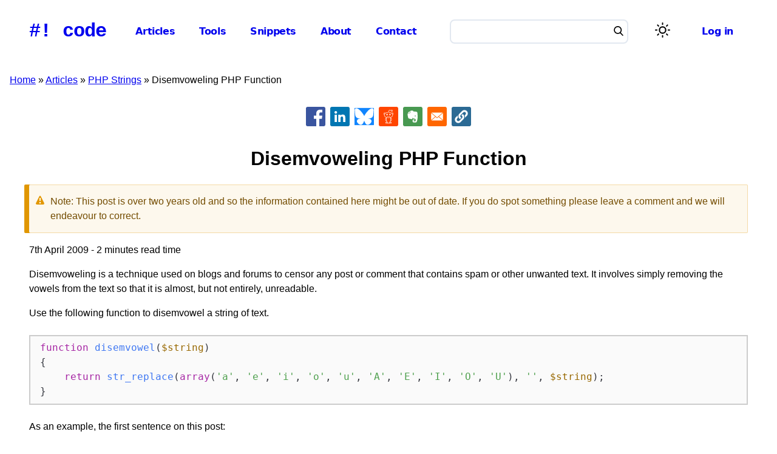

--- FILE ---
content_type: text/html; charset=UTF-8
request_url: https://www.hashbangcode.com/comment/1887
body_size: 11156
content:
<!DOCTYPE html><html lang="en" dir="ltr" prefix="og: https://ogp.me/ns#"><head><meta charset="utf-8" /><noscript><style>form.antibot * :not(.antibot-message) { display: none !important; }</style></noscript><meta name="description" content="Disemvoweling is a technique used on blogs and forums to censor any post or comment that contains spam or other unwanted text. It involves simply removing the vowels from the text so that it is almost, but not entirely, unreadable. Use the following function to disemvowel a string of text. function disemvowel($string) { return str_replace(array(&#039;a&#039;, &#039;e&#039;, &#039;i&#039;, &#039;o&#039;, &#039;u&#039;, &#039;A&#039;, &#039;E&#039;, &#039;I&#039;, &#039;O&#039;, &#039;U&#039;), &#039;&#039;, $string); } As an example, the first sentence on this post:" /><meta name="keywords" content="PHP" /><meta name="robots" content="index, follow" /><link rel="canonical" href="https://www.hashbangcode.com/article/disemvoweling-php-function" /><meta name="author" content="Phil Norton" /><meta name="generator" content="Drupal 10" /><meta property="og:site_name" content="#! code" /><meta property="og:url" content="https://www.hashbangcode.com/article/disemvoweling-php-function" /><meta property="og:title" content="Disemvoweling PHP Function" /><meta property="og:description" content="Disemvoweling is a technique used on blogs and forums to censor any post or comment that contains spam or other unwanted text. It involves simply removing the vowels from the text so that it is almost, but not entirely, unreadable. Use the following function to disemvowel a string of text. function disemvowel($string) { return str_replace(array(&#039;a&#039;, &#039;e&#039;, &#039;i&#039;, &#039;o&#039;, &#039;u&#039;, &#039;A&#039;, &#039;E&#039;, &#039;I&#039;, &#039;O&#039;, &#039;U&#039;), &#039;&#039;, $string); } As an example, the first sentence on this post:" /><meta property="article:section" content="PHP Strings" /><meta property="article:tag" content="PHP" /><meta name="twitter:card" content="summary_large_image" /><meta name="twitter:site" content="@hashbangcode" /><meta name="twitter:title" content="Disemvoweling PHP Function" /><meta name="twitter:description" content="Disemvoweling is a technique used on blogs and forums to censor any post or comment that contains spam or other unwanted text. It involves simply removing the vowels from the text so that it is almost, but not entirely, unreadable. Use the following function to disemvowel a string of text. function disemvowel($string) { return str_replace(array(&#039;a&#039;, &#039;e&#039;, &#039;i&#039;, &#039;o&#039;, &#039;u&#039;, &#039;A&#039;, &#039;E&#039;, &#039;I&#039;, &#039;O&#039;, &#039;U&#039;), &#039;&#039;, $string); } As an example, the first sentence on this post:" /><meta name="twitter:site:id" content="41321174" /><meta name="twitter:image:alt" content="Disemvoweling PHP Function" /><meta name="Generator" content="Drupal 11 (https://www.drupal.org)" /><meta name="MobileOptimized" content="width" /><meta name="HandheldFriendly" content="true" /><meta name="viewport" content="width=device-width, initial-scale=1.0" /><script type="application/ld+json">{"@context": "https://schema.org","@graph": [{"@type": "TechArticle","headline": "Disemvoweling PHP Function","name": "Disemvoweling PHP Function","about": ["PHP"],"datePublished": "Tue, 04/07/2009 - 09:01","dateModified": "Tue, 04/07/2009 - 09:01","isAccessibleForFree": "True","author": {"@type": "Person","@id": "https://www.hashbangcode.com/user/philipnorton42","name": "philipnorton42","url": "https://www.hashbangcode.com/user/philipnorton42"},"publisher": {"@type": "Organization","@id": "https://www.hashbangcode.com/","name": "#! code","url": "https://www.hashbangcode.com/"},"mainEntityOfPage": "https://www.hashbangcode.com/article/disemvoweling-php-function"},{"@type": "WebSite","@id": "https://www.hashbangcode.com/","name": "#! code","url": "https://www.hashbangcode.com/","publisher": {"@type": "Organization","@id": "https://www.hashbangcode.com/","name": "#! code","url": "https://www.hashbangcode.com/","logo": {"@type": "ImageObject","representativeOfPage": "False","url": "https://www.hashbangcode.com/themes/custom/hashbangcode_theme/logo.png","width": "500","height": "570"}},"inLanguage": "English"}]
}</script><link rel="alternate" type="application/rss+xml" title="Articles RSS Feed" href="/articles.xml" /><link rel="icon" href="/themes/custom/hashbangcode_theme/favicon.ico" type="image/vnd.microsoft.icon" /><title>Disemvoweling PHP Function | #! code</title><link rel="stylesheet" media="all" href="/sites/default/files/css/css_OuPktZ9j0uavwYaGneSaEQyjDVqHVrDlr_fhWLCYkX4.css?delta=0&amp;language=en&amp;theme=hashbangcode_theme&amp;include=[base64]" /><link rel="stylesheet" media="all" href="https://unpkg.com/highlightjs-copy@1.0.5/dist/highlightjs-copy.min.css" /><link rel="stylesheet" media="all" href="https://unpkg.com/@highlightjs/cdn-assets@11.9.0/styles/atom-one-light.min.css" /><link rel="stylesheet" media="all" href="/sites/default/files/css/css_qY0qgQJ6CEGG0h5Em8Ji8ZNLAULTj8P65UXDqRMX7zE.css?delta=3&amp;language=en&amp;theme=hashbangcode_theme&amp;include=[base64]" /></head><body class="path-node page-node-type-article"> <a href="#main-content" class="visually-hidden focusable skip-link"> Skip to main content </a><div class="dialog-off-canvas-main-canvas" data-off-canvas-main-canvas><div class="layout-container"> <header role="banner"><div class="region region-header"><div class="site-name"> <a href="/" rel="home">#! code</a></div></div> <input class="side-menu" type="checkbox" id="side-menu"/> <label class="hamb" for="side-menu"><span class="hamb-line"></span></label><div class="menu-container"><div class="region region-primary-menu"> <nav role="navigation" aria-labelledby="block-hashbangcode-theme-mainnavigation-menu" id="block-hashbangcode-theme-mainnavigation" class="settings-tray-editable block block-menu navigation menu--main" data-drupal-settingstray="editable"><h2 class="visually-hidden" id="block-hashbangcode-theme-mainnavigation-menu">Main navigation</h2><ul class="menu"><li class="menu-item"> <a href="/articles" data-drupal-link-system-path="articles">Articles</a></li><li class="menu-item"> <a href="/tools" data-drupal-link-system-path="tools">Tools</a></li><li class="menu-item"> <a href="/snippets" data-drupal-link-system-path="snippets">Snippets</a></li><li class="menu-item"> <a href="/about" data-drupal-link-system-path="node/475">About</a></li><li class="menu-item"> <a href="/contact-us" data-drupal-link-system-path="node/13072">Contact</a></li></ul> </nav></div><div class="region region-search"><div class="views-exposed-form settings-tray-editable block block-views block-views-exposed-filter-blockcontent-search-search-page block-search" data-drupal-selector="views-exposed-form-content-search-search-page" id="block-exposedformcontent-searchsearch-page" data-drupal-settingstray="editable"><form action="/search" method="get" id="views-exposed-form-content-search-search-page" accept-charset="UTF-8"><div class="form--inline clearfix"><div class="js-form-item form-item js-form-type-textfield form-type-textfield js-form-item-search form-item-search form-no-label"> <input data-drupal-selector="edit-search" type="text" id="edit-search" name="search" value="" size="30" maxlength="128" class="form-text" /></div><div data-drupal-selector="edit-actions" class="form-actions js-form-wrapper form-wrapper" id="edit-actions--2"><button data-twig-suggestion="search_results_submit" class="search-box__button button js-form-submit form-submit" aria-label="Search" data-drupal-selector="edit-submit-content-search" type="submit" id="edit-submit-content-search" value="Search"> <svg xmlns="http://www.w3.org/2000/svg" id="Capa_1" x="0px" y="0px" viewBox="0 0 56.966 56.966" style="enable-background:new 0 0 56.966 56.966;" xml:space="preserve" width="16" height="16"> <path d="M55.146,51.887L41.588,37.786c3.486-4.144,5.396-9.358,5.396-14.786c0-12.682-10.318-23-23-23s-23,10.318-23,23 s10.318,23,23,23c4.761,0,9.298-1.436,13.177-4.162l13.661,14.208c0.571,0.593,1.339,0.92,2.162,0.92 c0.779,0,1.518-0.297,2.079-0.837C56.255,54.982,56.293,53.08,55.146,51.887z M23.984,6c9.374,0,17,7.626,17,17s-7.626,17-17,17 s-17-7.626-17-17S14.61,6,23.984,6z"></path> </svg></button></div></div></form></div></div><div class="region-light-dark"> <button class="light-dark-toggle" aria-label="Switch color theme"><span></span></button></div><div class="region region-user-menu"> <nav role="navigation" aria-labelledby="block-hashbangcode-theme-useraccountmenu-menu" id="block-hashbangcode-theme-useraccountmenu" class="settings-tray-editable block block-menu navigation menu--account" data-drupal-settingstray="editable"><h2 class="visually-hidden" id="block-hashbangcode-theme-useraccountmenu-menu">User account menu</h2><ul class="menu"><li class="menu-item"> <a href="/user/login" data-drupal-link-system-path="user/login">Log in</a></li></ul> </nav></div></div> </header><div class="region region-breadcrumb"><div id="block-hashbangcode-theme-breadcrumbs" class="settings-tray-editable block block-system block-system-breadcrumb-block" data-drupal-settingstray="editable"> <nav class="breadcrumb" role="navigation" aria-labelledby="system-breadcrumb"><h2 id="system-breadcrumb" class="visually-hidden">Breadcrumb</h2><ol><li> <a href="/">Home</a></li><li> <a href="/articles">Articles</a></li><li> <a href="/category/php-strings">PHP Strings</a></li><li> Disemvoweling PHP Function</li></ol> </nav></div></div><div class="region region-highlighted"><div data-drupal-messages-fallback class="hidden"></div></div> <main role="main"> <a id="main-content" tabindex="-1"></a><div class="layout-content"><div class="region region-pre-content"><div id="block-hashbangcode-theme-articleheader" class="settings-tray-editable block block-hashbangcode-module block-hashbangcode-article-header" data-drupal-settingstray="editable"></div><div id="block-bettersocialsharingbuttons" class="settings-tray-editable block block-better-social-sharing-buttons block-social-sharing-buttons-block" data-drupal-settingstray="editable"><div style="display: none"><link rel="preload" href="/modules/contrib/better_social_sharing_buttons/assets/dist/sprites/social-icons--square.svg" as="image" type="image/svg+xml" crossorigin="anonymous" /></div><div class="social-sharing-buttons"> <a href="https://www.facebook.com/sharer/sharer.php?u=https://www.hashbangcode.com/article/disemvoweling-php-function&amp;title=Disemvoweling%20PHP%20Function" target="_blank" title="Share to Facebook" aria-label="Share to Facebook" class="social-sharing-buttons-button share-facebook" rel="noopener"> <svg aria-hidden="true" width="32px" height="32px" style="border-radius:3px;"> <use href="/modules/contrib/better_social_sharing_buttons/assets/dist/sprites/social-icons--square.svg#facebook" /> </svg> </a> <a href="https://www.linkedin.com/sharing/share-offsite/?url=https://www.hashbangcode.com/article/disemvoweling-php-function" target="_blank" title="Share to Linkedin" aria-label="Share to Linkedin" class="social-sharing-buttons-button share-linkedin" rel="noopener"> <svg aria-hidden="true" width="32px" height="32px" style="border-radius:3px;"> <use href="/modules/contrib/better_social_sharing_buttons/assets/dist/sprites/social-icons--square.svg#linkedin" /> </svg> </a> <a href="#" target="_blank" title="Share to Bluesky" aria-label="Share to Bluesky" class="social-sharing-buttons-button share-bluesky" rel="noopener"> <svg aria-hidden="true" width="32px" height="32px" style="border-radius:3px;"> <use href="/modules/contrib/better_social_sharing_buttons/assets/dist/sprites/social-icons--square.svg#bluesky" /> </svg> </a> <a href="https://www.reddit.com/submit?url=https://www.hashbangcode.com/article/disemvoweling-php-function&amp;title=Disemvoweling%20PHP%20Function" target="_blank" title="Share to Reddit" aria-label="Share to Reddit" class="social-sharing-buttons-button share-reddit" rel="noopener"> <svg aria-hidden="true" width="32px" height="32px" style="border-radius:3px;"> <use href="/modules/contrib/better_social_sharing_buttons/assets/dist/sprites/social-icons--square.svg#reddit" /> </svg> </a> <a href="https://www.evernote.com/clip.action?url=https://www.hashbangcode.com/article/disemvoweling-php-function&amp;title=Disemvoweling%20PHP%20Function" target="_blank" title="Share to Evernote" aria-label="Share to Evernote" class="social-sharing-buttons-button share-evernote" rel="noopener"> <svg aria-hidden="true" width="32px" height="32px" style="border-radius:3px;"> <use href="/modules/contrib/better_social_sharing_buttons/assets/dist/sprites/social-icons--square.svg#evernote" /> </svg> </a> <a href="mailto:?subject=Disemvoweling%20PHP%20Function&amp;body=https://www.hashbangcode.com/article/disemvoweling-php-function" title="Share to Email" aria-label="Share to Email" class="social-sharing-buttons-button share-email" target="_blank" rel="noopener"> <svg aria-hidden="true" width="32px" height="32px" style="border-radius:3px;"> <use href="/modules/contrib/better_social_sharing_buttons/assets/dist/sprites/social-icons--square.svg#email" /> </svg> </a> <a href="#" class="btn-copy social-sharing-buttons-button share-copy" role="button" title="Copy link" aria-label="Copy link"> <svg aria-hidden="true" width="32px" height="32px" style="border-radius:3px;"> <use href="/modules/contrib/better_social_sharing_buttons/assets/dist/sprites/social-icons--square.svg#copy" /> </svg><div class="social-sharing-buttons-popup" role="alert" aria-live="assertive">Copied to clipboard</div> </a></div></div></div><div class="region region-content"><div id="block-hashbangcode-theme-page-title" class="block block-core block-page-title-block"><h1 class="page-title"><span class="field field--name-title field--type-string field--label-hidden">Disemvoweling PHP Function</span></h1></div><article class="node node--type-article node--view-mode-full"><div class="messages messages--warning" role="alert"> Note: This post is over two years old and so the information contained here might be out of date. If you do spot something please leave a comment and we will endeavour to correct.</div><div class="article-meta"> 7th April 2009 - 2 minutes read time</div><div class="node__content"><div class="body-copy clearfix text-formatted field field--name-body field--type-text-long field--label-hidden field__item"><p>Disemvoweling is a technique used on blogs and forums to censor any post or comment that contains spam or other unwanted text. It involves simply removing the vowels from the text so that it is almost, but not entirely, unreadable.</p><p>Use the following function to disemvowel a string of text.</p><pre>
<code class="language-php">function disemvowel($string)
{
    return str_replace(array('a', 'e', 'i', 'o', 'u', 'A', 'E', 'I', 'O', 'U'), '', $string);
}</code></pre><p>As an example, the first sentence on this post:</p><pre>
<code class="plaintext">Disemvoweling is a technique used on blogs and forums to censor any post or comment that contains spam or other unwanted text.</code></pre><p>would appear like this:</p><pre>
<code class="plaintext">Dsmvwlng s tchnq sd n blgs nd frms t cnsr ny pst r cmmnt tht cntns spm r thr nwntd txt.</code></pre><p>Which doesn't make a lot of sense, but is still kind of readable. This technique kills unwanted comments without removing the text entirely.</p><p>Check out the <a href="http://en.wikipedia.org/wiki/Disemvoweling" title="Wikipedia page on Disemvoweling">Wikipedia page on Disemvoweling</a> for more information on the origins or this method.</p></div><div class="field field--name-field-tags field--type-entity-reference field--label-hidden field__items"><div class="field__item"><a href="/tag/php" hreflang="en">PHP</a></div></div><div class="field field--name-field-author field--type-entity-reference field--label-hidden field__item"><aside class="author"><div><div class="field field--name-field-author-avatar field--type-entity-reference field--label-hidden field__item"><article class="media media--type-author media--view-mode-default"><div class="field field--name-field-media-image field--type-image field--label-hidden field__item"> <img loading="lazy" src="/sites/default/files/styles/large/public/2024-10/dcs02_clipped.png.webp?itok=WuZlRuPl" width="480" height="480" alt="Phil Norton speaking at a conference" class="image-style-large" /></div> </article></div></div><div class="author_bio"><p> <a href="/author/philipnorton42" rel="bookmark"> <span><span class="field field--name-title field--type-string field--label-hidden">Phil Norton</span></span> </a></p><div class="body-copy clearfix text-formatted field field--name-field-author-short-bio field--type-text-long field--label-hidden field__item"><p>Phil is the founder and administrator of <a href="https://www.hashbangcode.com">#! code</a> and is an IT professional working in the North West of the UK.</p><p>Graduating in 2003 from Aberystwyth University with an MSc in Computer Science Phil has previously worked as a database administrator, on an IT help desk, systems trainer, web architect, usability consultant, blogger and SEO specialist. Phil has lots of experience building and maintaining PHP websites as well as working with associated technologies like JavaScript, HTML, CSS, XML, Flex, Apache, MySQL and Linux</p></div></div></aside></div></div> <aside class="contact"> <a href="/contact" title="Contact us"><div><h2>Want to know more? Need some help</h2><p>Let us help! Hire us to provide training, advice, troubleshooting and more.</p></div> </a></aside> <aside class="sponsor"><div><h2>Support Us!</h2><p>Please support us and allow us to continue writing articles.</p></div><div class="sponsorship"><div> <a href="https://www.patreon.com/hashbangcode" target="_blank" rel="noopener"><img src="/themes/custom/hashbangcode_theme/images/patreon_logo.png" alt="Patreon" width="140" height="140"></a> <a href="https://www.patreon.com/hashbangcode" target="_blank" rel="noopener">Become a Patron!</a></div><div> <a href="https://github.com/sponsors/hashbangcode" target="_blank" rel="noopener"><img src="/themes/custom/hashbangcode_theme/images/github_logo.png" alt="GitHub Sponsorship" width="140" height="140"></a> <a href="https://github.com/sponsors/hashbangcode" target="_blank" rel="noopener">GitHub Sponsorship</a></div></div> </aside> <section id="node-article-field-comments" class="field field--name-field-comments field--type-comment field--label-above comment-wrapper"><h2 class="title">Comments</h2> <article data-comment-user-id="0" id="comment-1276" class="js-ajax-comments-id-1276 comment js-comment by-anonymous" name="comment-1276"> <mark class="hidden" data-comment-timestamp="1239113501"></mark><div class="content"><div class="body-copy clearfix text-formatted field field--name-comment-body field--type-text-long field--label-hidden field__item">Never seen this before, but is very interesting</div></div><div class="comment__meta"> <article class="profile"> </article><p class="comment__submitted">Submitted by <span>Jamie Bicknell</span> on Tue, 04/07/2009 - 15:11</p> <span class="comment__permalink"><a href="/comment/1276#comment-1276" hreflang="en">Permalink</a></span></div></article><article data-comment-user-id="0" id="comment-1887" class="js-ajax-comments-id-1887 comment js-comment by-anonymous" name="comment-1887"> <mark class="hidden" data-comment-timestamp="1333920835"></mark><div class="content"><div class="body-copy clearfix text-formatted field field--name-comment-body field--type-text-long field--label-hidden field__item"><p>how do u disemvowel someone's comment like say facebook. It's a perfect argument ender.</p></div></div><div class="comment__meta"> <article class="profile"> </article><p class="comment__submitted">Submitted by <span>Anonymous</span> on Sun, 04/08/2012 - 22:33</p> <span class="comment__permalink"><a href="/comment/1887#comment-1887" hreflang="en">Permalink</a></span></div></article><article data-comment-user-id="0" id="comment-2052" class="js-ajax-comments-id-2052 comment js-comment by-anonymous" name="comment-2052"> <mark class="hidden" data-comment-timestamp="1372279152"></mark><div class="content"><div class="body-copy clearfix text-formatted field field--name-comment-body field--type-text-long field--label-hidden field__item">Nice tool. Wonder if it would make sense to only apply the replacement to words that are larger than 3 characters.</div></div><div class="comment__meta"> <article class="profile"> </article><p class="comment__submitted">Submitted by <span>Phil</span> on Wed, 06/26/2013 - 21:39</p> <span class="comment__permalink"><a href="/comment/2052#comment-2052" hreflang="en">Permalink</a></span></div></article><article data-comment-user-id="0" id="comment-9976" class="js-ajax-comments-id-9976 comment js-comment by-anonymous" name="comment-9976"> <mark class="hidden" data-comment-timestamp="1658765846"></mark><div class="content"><div class="body-copy clearfix text-formatted field field--name-comment-body field--type-text-long field--label-hidden field__item"><p>Amazing Article! I would like to thank you for the efforts you made in writing this awesome article. This article inspired me to read more. Keep it up.</p></div></div><div class="comment__meta"> <article class="profile"> </article><p class="comment__submitted">Submitted by <span>PHP Developmen…</span> on Mon, 07/25/2022 - 16:41</p> <span class="comment__permalink"><a href="/comment/9976#comment-9976" hreflang="en">Permalink</a></span></div></article><h2 class="title comment-form__title">Add new comment</h2><form class="comment-comment-form comment-form ajax-comments-reply-form-node-361-field_comments-0-0 ajax-comments-form-add antibot" id="ajax-comments-reply-form-node-361-field-comments-0-0" data-drupal-selector="comment-form" data-action="/comment/reply/node/361/field_comments" action="/antibot" method="post" accept-charset="UTF-8"> <noscript><div class="antibot-no-js antibot-message antibot-message-warning">You must have JavaScript enabled to use this form.</div></noscript><div class="js-form-item form-item js-form-type-textfield form-type-textfield js-form-item-name form-item-name"> <label for="edit-name">Your name</label> <input data-drupal-selector="edit-name" type="text" id="edit-name" name="name" value="" size="30" maxlength="60" class="form-text" /></div><div class="js-form-item form-item js-form-type-email form-type-email js-form-item-mail form-item-mail"> <label for="edit-mail">Email</label> <input data-drupal-selector="edit-mail" aria-describedby="edit-mail--description" type="email" id="edit-mail" name="mail" value="" size="30" maxlength="64" class="form-email" /><div id="edit-mail--description" class="description"> The content of this field is kept private and will not be shown publicly.</div></div><input data-drupal-selector="edit-form-html-id" type="hidden" name="form_html_id" value="ajax-comments-reply-form-node-361-field-comments-0-0" /><input data-drupal-selector="edit-wrapper-html-id" type="hidden" name="wrapper_html_id" value="node-article-field-comments" /><input autocomplete="off" data-drupal-selector="form-8ue4bjr5mjgovrfd981uvkd5fegz3iqhawto8fimg6g" type="hidden" name="form_build_id" value="form-8ue4bjR5mJGOVRfD981uVKd5Fegz3iQhaWtO8fImg6g" /><input data-drupal-selector="edit-comment-comment-form" type="hidden" name="form_id" value="comment_comment_form" /><input data-drupal-selector="edit-antibot-key" type="hidden" name="antibot_key" value="" /><div class="field--type-text-long field--name-comment-body field--widget-text-textarea js-form-wrapper form-wrapper" data-drupal-selector="edit-comment-body-wrapper" id="edit-comment-body-wrapper"><div class="js-text-format-wrapper text-format-wrapper js-form-item form-item"><div class="js-form-item form-item js-form-type-textarea form-type-textarea js-form-item-comment-body-0-value form-item-comment-body-0-value"> <label for="edit-comment-body-0-value" class="js-form-required form-required">Comment</label><div class="form-textarea-wrapper"><textarea class="js-text-full text-full form-textarea required resize-vertical" data-ckeditor5-host-entity-type="comment" data-ckeditor5-host-entity-bundle="comment" data-ckeditor5-host-entity-langcode="en" data-entity_embed-host-entity-langcode="en" data-media-embed-host-entity-langcode="en" data-drupal-selector="edit-comment-body-0-value" id="edit-comment-body-0-value" name="comment_body[0][value]" rows="5" cols="60" placeholder="" required="required"></textarea></div></div><input data-editor-for="edit-comment-body-0-value" type="hidden" name="comment_body[0][format]" value="plain_text" /></div></div><div class="field--type-language field--name-langcode field--widget-language-select js-form-wrapper form-wrapper" data-drupal-selector="edit-langcode-wrapper" id="edit-langcode-wrapper"></div><div data-drupal-selector="edit-actions" class="form-actions js-form-wrapper form-wrapper" id="edit-actions"><input data-drupal-selector="edit-ajax-comments-reply-form-node-361-field-comments-0-0" type="submit" id="edit-ajax-comments-reply-form-node-361-field-comments-0-0" name="op" value="Save" class="button button--primary js-form-submit form-submit" /></div><div class="url-textfield js-form-wrapper form-wrapper" style="display: none !important;"><div class="js-form-item form-item js-form-type-textfield form-type-textfield js-form-item-url form-item-url"> <label for="edit-url">Leave this field blank</label> <input autocomplete="off" data-drupal-selector="edit-url" type="text" id="edit-url" name="url" value="" size="20" maxlength="128" class="form-text" /></div></div></form> </section></article></div><div class="region region-post-content"><div class="views-element-container settings-tray-editable block block-views block-views-blockrelated-content-related-content-block" id="block-hashbangcode-theme-views-block-related-content-related-content-block" data-drupal-settingstray="editable"><h2>Related Content</h2><div><div class="view view-related-content view-id-related_content view-display-id-related_content_block js-view-dom-id-882b48be6963762221633793d427f606e815cc06e42ef6efc8e7a5290b9daa7a"><div class="view-content"><div class="views-view-grid horizontal cols-2 clearfix"><div class="views-row clearfix row-1"><div class="views-col col-1" style="width: 50%;"><article class="node node--type-article node--view-mode-grid"><h3> <a href="/article/look-htmx-php" rel="bookmark"><span class="field field--name-title field--type-string field--label-hidden">A Look At HTMX With PHP</span></a></h3><div class="article-meta"> 26th October 2025</div><div class="node__content"><div class="body-copy clearfix text-formatted field field--name-field-summary field--type-text-long field--label-hidden field__item"><p><a href="https://htmx.org/">HTMX</a> is a JavaScript library that can be used to issue AJAX requests, create CSS transisions, and set up web sockets using HTML</p></div><p><a href="/article/look-htmx-php">Read more</a></p></div></article></div><div class="views-col col-2" style="width: 50%;"><article class="node node--type-article node--view-mode-grid"><h3> <a href="/article/converting-images-colour-pallet-matrix-php" rel="bookmark"><span class="field field--name-title field--type-string field--label-hidden">Converting Images To The Colour Pallet From The Matrix In PHP</span></a></h3><div class="article-meta"> 6th July 2025</div><div class="node__content"><div class="body-copy clearfix text-formatted field field--name-field-summary field--type-text-long field--label-hidden field__item"><p>Have you ever noticed the slightly green colouration in the movie The Matrix? The movies are full of different colour pallets, but when inside The Matrix everything gets a slight green colouration.</p></div><p><a href="/article/converting-images-colour-pallet-matrix-php">Read more</a></p></div></article></div></div><div class="views-row clearfix row-2"><div class="views-col col-1" style="width: 50%;"><article class="node node--type-article node--view-mode-grid"><h3> <a href="/article/look-flood-fill-algorithms-php" rel="bookmark"><span class="field field--name-title field--type-string field--label-hidden">A Look At Flood Fill Algorithms In PHP</span></a></h3><div class="article-meta"> 8th June 2025</div><div class="node__content"><div class="body-copy clearfix text-formatted field field--name-field-summary field--type-text-long field--label-hidden field__item"><p>If you have ever used a paint program then you might have used a flood fill algorithm. This is a mechanism by which an area of an image can be filled with a different colour and is normally depicted by a paint can pouring paint.</p></div><p><a href="/article/look-flood-fill-algorithms-php">Read more</a></p></div></article></div><div class="views-col col-2" style="width: 50%;"><article class="node node--type-article node--view-mode-grid"><h3> <a href="/article/look-benfords-law" rel="bookmark"><span class="field field--name-title field--type-string field--label-hidden">A Look At Benford&#039;s Law</span></a></h3><div class="article-meta"> 11th May 2025</div><div class="node__content"><div class="body-copy clearfix text-formatted field field--name-field-summary field--type-text-long field--label-hidden field__item"><p>Benford's Law is an interesting heuristic in data analysis. It states that in any large collection of numbers that are created naturally, you should expect to see numbers starting with the number 1 about 30% of the time. The frequency distribution of numbers states that 2 should appear about 17% of the time, down to 9 being seen just 5% of the time.</p></div><p><a href="/article/look-benfords-law">Read more</a></p></div></article></div></div><div class="views-row clearfix row-3"><div class="views-col col-1" style="width: 50%;"><article class="node node--type-article node--view-mode-grid"><h3> <a href="/article/protecting-page-being-directly-accessed-php" rel="bookmark"><span class="field field--name-title field--type-string field--label-hidden">Protecting A Page From Being Directly Accessed With PHP</span></a></h3><div class="article-meta"> 27th April 2025</div><div class="node__content"><div class="body-copy clearfix text-formatted field field--name-field-summary field--type-text-long field--label-hidden field__item"><p>I was thinking recently about the number of ways in which I could restrict access to a page using PHP.</p><p>The obvious option is to create a user authentication system, but in some situations that is overkill for what is required. If you just want to prevent users from going directly to a certain page then there are a few options open to you.</p></div><p><a href="/article/protecting-page-being-directly-accessed-php">Read more</a></p></div></article></div><div class="views-col col-2" style="width: 50%;"><article class="node node--type-article node--view-mode-grid"><h3> <a href="/article/generating-colour-palettes-images-php" rel="bookmark"><span class="field field--name-title field--type-string field--label-hidden">Generating Colour Palettes From Images In PHP</span></a></h3><div class="article-meta"> 4th August 2024</div><div class="node__content"><div class="body-copy clearfix text-formatted field field--name-field-summary field--type-text-long field--label-hidden field__item"><p>A common web design pattern is to incorporate an image into the design of the page. This creates a tighter integration with the image and the rest of the page.</p><p>The main issue in designing a page around the image is that the colours of the page must match the image. Otherwise this creates a dissonance between the image and the styles of the site.</p></div><p><a href="/article/generating-colour-palettes-images-php">Read more</a></p></div></article></div></div></div></div></div></div></div></div></div> <aside class="layout-sidebar-first" role="complementary"><div class="region region-sidebar-first"><div id="block-hashbangcode-theme-hashbangcodecategories" class="settings-tray-editable block block-hashbangcode-categories" data-drupal-settingstray="editable"><h2>Categories</h2><div class="item-list"><ul><li><a href="/category/ansible">Ansible</a></li><li><a href="/category/apache">Apache</a></li><li><a href="/category/book-reviews">Book Reviews</a></li><li><a href="/category/css">CSS</a></li><li><a href="/category/doswindows">DOS/Windows</a></li><li><a href="/category/docker">Docker</a></li><li><a href="/category/drupal">Drupal</a><div class="item-list"><ul><li><a href="/category/drupal-7">Drupal 7</a></li><li><a href="/category/drupal-8">Drupal 8</a></li><li><a href="/category/drupal-9">Drupal 9</a></li><li><a href="/category/drupal-10">Drupal 10</a></li><li><a href="/category/drupal-11">Drupal 11</a></li><li><a href="/category/simpletest">SimpleTest</a></li></ul></div></li><li><a href="/category/flexflash">Flex/Flash</a></li><li><a href="/category/general">General</a></li><li><a href="/category/git">Git</a></li><li><a href="/category/godot">Godot</a></li><li><a href="/category/htmlxhtml">HTML/XHTML</a></li><li><a href="/category/javascript">JavaScript</a><div class="item-list"><ul><li><a href="/category/javascript-strings">JavaScript Strings</a></li><li><a href="/category/javascript-websites">JavaScript Websites</a></li><li><a href="/category/jquery">JQuery</a></li><li><a href="/category/mootools">MooTools</a></li><li><a href="/category/openlayers">OpenLayers</a></li><li><a href="/category/scriptaculous">Script.aculo.us</a></li></ul></div></li><li><a href="/category/linuxunix">Linux/Unix</a></li><li><a href="/category/osx">OSX</a></li><li><a href="/category/php">PHP</a><div class="item-list"><ul><li><a href="/category/phing">Phing</a></li><li><a href="/category/php-arrays">PHP Arrays</a></li><li><a href="/category/php-questions">PHP Questions</a></li><li><a href="/category/php-strings">PHP Strings</a></li><li><a href="/category/php-websites">PHP Websites</a></li><li><a href="/category/zend-framework">Zend Framework</a></li></ul></div></li><li><a href="/category/python">Python</a></li><li><a href="/category/regular-expressions">Regular Expressions</a></li><li><a href="/category/sql">SQL</a><div class="item-list"><ul><li><a href="/category/ms-sql">MS SQL</a></li><li><a href="/category/mysql">MySQL</a></li><li><a href="/category/postgresql">PostgreSQL</a></li></ul></div></li><li><a href="/category/tech">Tech</a></li><li><a href="/category/vagrant">Vagrant</a></li><li><a href="/category/websites">Websites</a></li><li><a href="/category/wordpress">WordPress</a></li></ul></div></div></div> </aside> </main> <footer role="contentinfo"> <nav role="navigation" aria-labelledby="block-footersocial-menu" id="block-footersocial" class="settings-tray-editable block block-menu navigation menu--footer-social" data-drupal-settingstray="editable"><h2 class="visually-hidden" id="block-footersocial-menu">Footer Social</h2><ul class="menu"><li class="menu-item"> <a href="https://fosstodon.org/@hashbangcode">Mastodon</a></li><li class="menu-item"> <a href="https://github.com/hashbangcode">Github</a></li><li class="menu-item"> <a href="https://www.drupal.org/code-hash-bang-code">Drupal</a></li><li class="menu-item"> <a href="https://discord.gg/TNBAyE7YGG">Discord</a></li><li class="menu-item"> <a href="https://www.patreon.com/hashbangcode">Patreon</a></li></ul> </nav><nav role="navigation" aria-labelledby="block-footer-menu" id="block-footer" class="settings-tray-editable block block-menu navigation menu--footer" data-drupal-settingstray="editable"><h2 class="visually-hidden" id="block-footer-menu">Footer</h2><ul class="menu"><li class="menu-item menu-item--collapsed"> <a href="/about" data-drupal-link-system-path="node/475">About</a></li><li class="menu-item"> <a href="/authors" data-drupal-link-system-path="authors">Authors</a></li><li class="menu-item"> <a href="/projects" data-drupal-link-system-path="projects">Projects</a></li><li class="menu-item"> <a href="/support-us" data-drupal-link-system-path="node/13192">Support Us</a></li><li class="menu-item"> <a href="/articles" data-drupal-link-system-path="articles">Articles</a></li><li class="menu-item"> <a href="/snippets" data-drupal-link-system-path="snippets">Snippets</a></li><li class="menu-item"> <a href="/videos" data-drupal-link-system-path="videos">Videos</a></li><li class="menu-item"> <a href="/license" data-drupal-link-system-path="node/701">Terms And Licence</a></li><li class="menu-item"> <a href="/contributions-guide" data-drupal-link-system-path="node/13271">Contributions Guide</a></li><li class="menu-item"> <a href="/privacy-policy" data-drupal-link-system-path="node/639">Privacy Policy</a></li><li class="menu-item"> <a href="/colophon-code" data-drupal-link-system-path="node/700">Colophon</a></li><li class="menu-item"> <a href="/rss-feeds" data-drupal-link-system-path="node/13695">RSS Feeds</a></li></ul> </nav><div id="block-hashbangcode-theme-pageprogress" class="settings-tray-editable block block-hashbangcode-module block-hashbangcode-page-progress" data-drupal-settingstray="editable"><div id="reading-progress"><div id="reading-progress-fill"></div></div></div><div><p>&copy; 2026 #! code<br> Hash Bang Code Ltd.<br> Company Registration No 13867421</p></div> </footer></div></div><script type="application/json" data-drupal-selector="drupal-settings-json">{"path":{"baseUrl":"\/","pathPrefix":"","currentPath":"comment\/1887","currentPathIsAdmin":false,"isFront":false,"currentLanguage":"en","currentQuery":{"page":0}},"pluralDelimiter":"\u0003","suppressDeprecationErrors":true,"ajaxPageState":{"libraries":"[base64]","theme":"hashbangcode_theme","theme_token":null},"ajaxTrustedUrl":{"\/search":true,"\/comment\/reply\/node\/361\/field_comments":true,"\/ajax_comments\/add\/node\/361\/field_comments":true},"statistics":{"data":{"nid":"361"},"url":"\/modules\/contrib\/statistics\/statistics.php"},"enableCopyButton":true,"highlightJsLanguages":{"php":"php"},"antibot":{"forms":{"comment-form":{"id":"ajax-comments-reply-form-node-361-field-comments-0-0","key":"ojOJA7ElVaXYJMNaXU-UB_NcDiYYctoz2el5jrDasHi"}}},"ajax":{"edit-ajax-comments-reply-form-node-361-field-comments-0-0":{"url":"\/ajax_comments\/add\/node\/361\/field_comments","wrapper":"node-article-field-comments","method":"replace","effect":"fade","event":"mousedown","keypress":true,"prevent":"click","httpMethod":"POST","dialogType":"ajax","submit":{"_triggering_element_name":"op","_triggering_element_value":"Save"}}},"editor":{"formats":{"plain_text":{"format":"plain_text","editor":"ckeditor5","editorSettings":{"toolbar":{"items":["bold","italic","|","link","|","bulletedList","numberedList","|","blockQuote","|","codeBlock","code"],"shouldNotGroupWhenFull":false},"plugins":["autoformat.Autoformat","blockQuote.BlockQuote","basicStyles.Bold","basicStyles.Code","codeBlock.CodeBlock","htmlSupport.GeneralHtmlSupport","basicStyles.Italic","drupalEmphasis.DrupalEmphasis","drupalHtmlEngine.DrupalHtmlEngine","essentials.Essentials","htmlSupport.GeneralHtmlSupport","htmlSupport.GeneralHtmlSupport","htmlSupport.HtmlComment","link.Link","list.List","list.ListProperties","paragraph.Paragraph","pasteFromOffice.PasteFromOffice"],"config":{"codeBlock":{"languages":[{"label":"Plain","language":"plaintext"},{"label":"Bash","language":"bash"},{"label":"Basic","language":"basic"},{"label":"CSS","language":"css"},{"label":"HTML","language":"html"},{"label":"JavaScript","language":"javascript"},{"label":"PHP","language":"php"},{"label":"Python","language":"python"},{"label":"SQL","language":"sql"},{"label":"XML","language":"xml"},{"label":"YAML","language":"yaml"}]},"htmlSupport":{"allow":[{"name":{"regexp":{"pattern":"\/^(br|p|strong|em|code|pre|blockquote|a|ul|ol|li)$\/"}},"attributes":[{"key":"dir","value":{"regexp":{"pattern":"\/^(ltr|rtl)$\/"}}}]},{"name":{"regexp":{"pattern":"\/^(br|p|strong|em|code|pre|blockquote|a|ul|ol|li)$\/"}},"attributes":"lang"}]},"link":{"defaultProtocol":"https:\/\/"},"list":{"properties":{"reversed":false,"startIndex":true,"styles":false},"multiBlock":true},"licenseKey":"GPL"}},"editorSupportsContentFiltering":true,"isXssSafe":false},"webform_default":{"editorSettings":{"autoGrow_minHeight":"80"}}}},"user":{"uid":0,"permissionsHash":"ef91a65d266598e1c992a53bde921efc1b8071885df0c9752dc7f080081e0822"}}</script><script src="/core/assets/vendor/jquery/jquery.min.js?v=4.0.0-rc.1"></script><script src="/sites/default/files/js/js_jcojMqgIY7pki6cTtqOq4nY66VX_73iz2fSNXJ-9n6A.js?scope=footer&amp;delta=1&amp;language=en&amp;theme=hashbangcode_theme&amp;include=[base64]"></script><script src="/core/assets/vendor/ckeditor5/ckeditor5-dll/ckeditor5-dll.js?v=47.3.0"></script><script src="/sites/default/files/js/js_SYBbDqNQA1GE5i97JCPkUVOalDNpkKnHgD7AGNlNaUc.js?scope=footer&amp;delta=3&amp;language=en&amp;theme=hashbangcode_theme&amp;include=[base64]"></script><script src="/modules/contrib/highlightjs_input_filter/js/highlightjs_input_filter.js?v=1.0.0" type="module"></script><script src="/sites/default/files/js/js_2CCsRiS9tKTN4XD6YQirU9OmGdooAhDTLCJW5HP_7is.js?scope=footer&amp;delta=5&amp;language=en&amp;theme=hashbangcode_theme&amp;include=[base64]"></script></body></html>

--- FILE ---
content_type: text/css
request_url: https://www.hashbangcode.com/sites/default/files/css/css_qY0qgQJ6CEGG0h5Em8Ji8ZNLAULTj8P65UXDqRMX7zE.css?delta=3&language=en&theme=hashbangcode_theme&include=eJyNUMtywyAM_CHbnPo9jAwKqAXEILmp-_VV6rZTT3LIATTa1eqx0JRWVgdHXC486rSiKg4vHAiKlwyDWvLrpspNnOheLJ_CG0ZSHi-OmpU3KEscW7fwx0yBB7rAtXPDprJkkLxCS4Ejes1YcZ5h08zjqdLATSGov1JMqIfkZyYp1rmQnFHFD4WBMA8U-sSDa3YjlFt6mlE5bgVdh4RzH5xMItP9Fm4FwUf4PfSoqlpXm2CdKeViT1_FU-ub-gsV89H9I-zgvi83w58UnIhfoexi5hx7vxNexX3_y3HwF3k3yi4
body_size: 11371
content:
/* @license GPL-2.0-or-later https://www.drupal.org/licensing/faq */
:root{--font-family:BlinkMacSystemFont,-apple-system,"Segoe UI",Roboto,Oxygen-Sans,Ubuntu,Cantarell,"Helvetica Neue",sans-serif;--line-height:1.5;--line-height-body:1.5;--line-height-heading:1.3;--letter-spacing-body:0rem;--letter-spacing-heading-major:1%;--line-height-form-label:calc(18rem / 16);--font-size-base:1rem;--font-size-xl:2.25rem;--font-size-h1:2.027rem;--font-size-h2:1.802rem;--font-size-h3:1.602rem;--font-size-h4:1.424rem;--font-size-h5:1.266rem;--font-size-h6:1.125rem;--font-size-s:0.889rem;--font-size-xs:0.79rem;--font-size-xxs:0.702rem;--font-size-label:var(--font-size-s);--font-size-description:var(--font-size-xs);color-scheme:light dark;}@media screen and (prefers-reduced-motion:reduce),(update:slow){:root{--transition-duration:none;}}
html{font-family:var(--font-family);font-size:var(--font-size-base);line-height:var(--line-height-body);letter-spacing:var(--letter-spacing-body);scroll-behavior:smooth;}body{color:light-dark(#000,#fff);background:light-dark(#fff,#111);overflow-x:hidden;}h1,h2,h3,h4,h5{line-height:var(--line-height-heading);letter-spacing:var(--letter-spacing-heading-major);}h1{font-size:var(--font-size-h1);text-align:center;}h2{font-size:var(--font-size-h2);}h3{font-size:var(--font-size-h3);}h4{font-size:var(--font-size-h4);}h5{font-size:var(--font-size-h5);}img{max-width:100%;height:auto;}p{margin-block:1lh;}a{color:light-dark(#2b6cb0,#6faff4);}.field--name-field-tags,.field--name-field-author-expertise{margin-top:1rem;margin-right:1rem;display:-ms-flexbox;display:flex;-ms-flex-direction:row;flex-direction:row;-ms-flex-wrap:wrap;flex-wrap:wrap;}.field--name-field-tags div,.field--name-field-author-expertise div{display:inline;margin-right:0.5rem;height:3rem;}.field--name-field-tags div a,.field--name-field-author-expertise div a{background-color:light-dark(#2b6cb0,#2b6cb0);color:light-dark(#f7f7f7,#f7f7f7);border-radius:0.5rem;padding:0.7rem;text-decoration:none;}
.progress__track{border-color:#b3b3b3;border-radius:10em;background-color:#f2f1eb;background-image:-webkit-linear-gradient(#e7e7df,#f0f0f0);background-image:linear-gradient(#e7e7df,#f0f0f0);box-shadow:inset 0 1px 3px hsla(0,0%,0%,0.16);}.progress__bar{height:16px;margin-top:-1px;margin-left:-1px;padding:0 1px;-webkit-transition:width 0.5s ease-out;transition:width 0.5s ease-out;-webkit-animation:animate-stripes 3s linear infinite;-moz-animation:animate-stripes 3s linear infinite;border:1px #07629a solid;border-radius:10em;background:#057ec9;background-image:-webkit-linear-gradient(top,rgba(0,0,0,0),rgba(0,0,0,0.15)),-webkit-linear-gradient(left top,#0094f0 0%,#0094f0 25%,#007ecc 25%,#007ecc 50%,#0094f0 50%,#0094f0 75%,#0094f0 100%);background-image:linear-gradient(to bottom,rgba(0,0,0,0),rgba(0,0,0,0.15)),linear-gradient(to right bottom,#0094f0 0%,#0094f0 25%,#007ecc 25%,#007ecc 50%,#0094f0 50%,#0094f0 75%,#0094f0 100%);background-size:40px 40px;}[dir="rtl"] .progress__bar{margin-right:-1px;margin-left:0;-webkit-animation-direction:reverse;-moz-animation-direction:reverse;animation-direction:reverse;}@media screen and (prefers-reduced-motion:reduce){.progress__bar{-webkit-transition:none;transition:none;-webkit-animation:none;-moz-animation:none;}}@-webkit-keyframes animate-stripes{0%{background-position:0 0,0 0;}100%{background-position:0 0,-80px 0;}}@-ms-keyframes animate-stripes{0%{background-position:0 0,0 0;}100%{background-position:0 0,-80px 0;}}@keyframes animate-stripes{0%{background-position:0 0,0 0;}100%{background-position:0 0,-80px 0;}}
.ui-dialog{position:absolute;z-index:1260;overflow:visible;padding:0;color:#000;border:solid 1px #ccc;background:#fff;}@media all and (max-width:48em){.ui-dialog{width:92% !important;}}.ui-dialog .ui-dialog-titlebar{border-width:0 0 1px 0;border-style:solid;border-color:#ccc;border-radius:0;background:#f3f4ee;font-weight:bold;}.ui-dialog .ui-dialog-titlebar-close{border:0;background:none;}.ui-dialog .ui-dialog-buttonpane{margin-top:0;padding:0.3em 1em;border-width:1px 0 0 0;border-color:#ccc;background:#f3f4ee;}.ui-dialog .ui-dialog-buttonpane .ui-dialog-buttonset{margin:0;padding:0;}.ui-dialog .ui-dialog-buttonpane .ui-button-text-only .ui-button-text{padding:0;}.ui-dialog .ui-dialog-content .form-actions{margin:0;padding:0;}.ui-dialog .ajax-progress-throbber{position:fixed;z-index:1000;top:48.5%;left:49%;width:24px;height:24px;padding:4px;opacity:0.9;border-radius:7px;background-color:#232323;background-image:url(/themes/custom/hashbangcode_theme/images/icons/loading-small.gif);background-repeat:no-repeat;background-position:center center;}.ui-dialog .ajax-progress-throbber .throbber,.ui-dialog .ajax-progress-throbber .message{display:none;}
.action-links{margin:1em 0;padding:0;list-style:none;}[dir="rtl"] .action-links{margin-right:0;}.action-links li{display:inline-block;margin:0 0.3em;}.action-links li:first-child{margin-left:0;}[dir="rtl"] .action-links li:first-child{margin-right:0;margin-left:0.3em;}.button-action{display:inline-block;padding:0.2em 0.5em 0.3em;text-decoration:none;line-height:160%;}.button-action:before{margin-left:-0.1em;padding-right:0.2em;content:"+";font-weight:900;}[dir="rtl"] .button-action:before{margin-right:-0.1em;margin-left:0;padding-right:0;padding-left:0.2em;}
.breadcrumb ol{margin:0;padding:0;}[dir="rtl"] .breadcrumb ol{margin-right:0;}.breadcrumb li{display:inline;margin:0;padding:0;list-style-type:none;}.breadcrumb li:before{content:" \BB ";}.breadcrumb li:first-child:before{content:none;}
.collapse-processed > summary{padding-right:0.5em;padding-left:0.5em;}.collapse-processed > summary:before{float:left;width:1em;height:1em;content:"";background:url(/themes/custom/hashbangcode_theme/images/icons/menu-expanded.png) 0 100% no-repeat;}[dir="rtl"] .collapse-processed > summary:before{float:right;background-position:100% 100%;}.collapse-processed:not([open]) > summary:before{-ms-transform:rotate(-90deg);-webkit-transform:rotate(-90deg);transform:rotate(-90deg);background-position:25% 35%;}[dir="rtl"] .collapse-processed:not([open]) > summary:before{-ms-transform:rotate(90deg);-webkit-transform:rotate(90deg);transform:rotate(90deg);background-position:75% 35%;}
.container-inline label:after,.container-inline .label:after{content:":";}.form-type-radios .container-inline label:after,.form-type-checkboxes .container-inline label:after{content:"";}.form-type-radios .container-inline .form-type-radio,.form-type-checkboxes .container-inline .form-type-checkbox{margin:0 1em;}.container-inline .form-actions,.container-inline.form-actions{margin-top:0;margin-bottom:0;}
details{margin-top:1em;margin-bottom:1em;border:1px solid #ccc;}details > .details-wrapper{padding:0.5em 1.5em;}summary{padding:0.2em 0.5em;cursor:pointer;}
.exposed-filters .filters{float:left;margin-right:1em;}[dir="rtl"] .exposed-filters .filters{float:right;margin-right:0;margin-left:1em;}.exposed-filters .form-item{margin:0 0 0.1em 0;padding:0;}.exposed-filters .form-item label{float:left;width:10em;font-weight:normal;}[dir="rtl"] .exposed-filters .form-item label{float:right;}.exposed-filters .form-select{width:14em;}.exposed-filters .current-filters{margin-bottom:1em;}.exposed-filters .current-filters .placeholder{font-weight:bold;font-style:normal;}.exposed-filters .additional-filters{float:left;margin-right:1em;}[dir="rtl"] .exposed-filters .additional-filters{float:right;margin-right:0;margin-left:1em;}
.field__label{font-weight:bold;}.field--label-inline .field__label,.field--label-inline .field__items{float:left;}.field--label-inline .field__label,.field--label-inline > .field__item,.field--label-inline .field__items{padding-right:0.5em;}[dir="rtl"] .field--label-inline .field__label,[dir="rtl"] .field--label-inline .field__items{padding-right:0;padding-left:0.5em;}.field--label-inline .field__label::after{content:":";}
form .field-multiple-table{margin:0;}form .field-multiple-table .field-multiple-drag{width:30px;padding-right:0;}[dir="rtl"] form .field-multiple-table .field-multiple-drag{padding-left:0;}form .field-multiple-table .field-multiple-drag .tabledrag-handle{padding-right:0.5em;}[dir="rtl"] form .field-multiple-table .field-multiple-drag .tabledrag-handle{padding-right:0;padding-left:0.5em;}form .field-add-more-submit{margin:0.5em 0 0;}.form-item,.form-actions{margin-top:1em;margin-bottom:1em;}tr.odd .form-item,tr.even .form-item{margin-top:0;margin-bottom:0;}.form-composite > .fieldset-wrapper > .description,.form-item .description{font-size:0.85em;}label.option{display:inline;font-weight:normal;}.form-composite > legend,.label{display:inline;margin:0;padding:0;font-size:inherit;font-weight:bold;}.form-checkboxes .form-item,.form-radios .form-item{margin-top:0.4em;margin-bottom:0.4em;}.form-type-radio .description,.form-type-checkbox .description{margin-left:2.4em;}[dir="rtl"] .form-type-radio .description,[dir="rtl"] .form-type-checkbox .description{margin-right:2.4em;margin-left:0;}.marker{color:#e00;}.form-required:after{display:inline-block;width:6px;height:6px;margin:0 0.3em;content:"";vertical-align:super;background-image:url(/themes/custom/hashbangcode_theme/images/icons/required.svg);background-repeat:no-repeat;background-size:6px 6px;}abbr.tabledrag-changed,abbr.ajax-changed{border-bottom:none;}.form-item input.error,.form-item textarea.error,.form-item select.error{border:2px solid red;}.form-item--error-message:before{display:inline-block;width:14px;height:14px;content:"";vertical-align:sub;background:url(/themes/custom/hashbangcode_theme/images/icons/error.svg) no-repeat;background-size:contain;}
.icon-help{padding:1px 0 1px 20px;background:url(/themes/custom/hashbangcode_theme/images/icons/help.png) 0 50% no-repeat;}[dir="rtl"] .icon-help{padding:1px 20px 1px 0;background-position:100% 50%;}.feed-icon{display:block;overflow:hidden;width:16px;height:16px;text-indent:-9999px;background:url(/themes/custom/hashbangcode_theme/images/icons/feed.svg) no-repeat;}
.form--inline .form-item{float:left;margin-right:0.5em;}[dir="rtl"] .form--inline .form-item{float:right;margin-right:0;margin-left:0.5em;}[dir="rtl"] .views-filterable-options-controls .form-item{margin-right:2%;}.form--inline .form-item-separator{margin-top:2.3em;margin-right:1em;margin-left:0.5em;}[dir="rtl"] .form--inline .form-item-separator{margin-right:0.5em;margin-left:1em;}.form--inline .form-actions{clear:left;}[dir="rtl"] .form--inline .form-actions{clear:right;}
.item-list .title{font-weight:bold;}.item-list ul{margin:0 0 0.75em 0;padding:0;}.item-list li{margin:0 0 0.25em 1.5em;padding:0;}[dir="rtl"] .item-list li{margin:0 1.5em 0.25em 0;}.item-list--comma-list{display:inline;}.item-list--comma-list .item-list__comma-list,.item-list__comma-list li,[dir="rtl"] .item-list--comma-list .item-list__comma-list,[dir="rtl"] .item-list__comma-list li{margin:0;}
button.link{margin:0;padding:0;cursor:pointer;border:0;background:transparent;font-size:1em;}label button.link{font-weight:bold;}
ul.inline,ul.links.inline{display:inline;padding-left:0;}[dir="rtl"] ul.inline,[dir="rtl"] ul.links.inline{padding-right:0;padding-left:15px;}ul.inline li{display:inline;padding:0 0.5em;list-style-type:none;}ul.links a.is-active{color:#000;}

.more-link{display:block;text-align:right;}[dir="rtl"] .more-link{text-align:left;}
.pager__items{clear:both;text-align:center;}.pager__item{display:inline;padding:0.5em;}.pager__item.is-active{font-weight:bold;}
tr.drag{background-color:#fffff0;}tr.drag-previous{background-color:#ffd;}body div.tabledrag-changed-warning{margin-bottom:0.5em;}
tr.selected td{background:#ffc;}td.checkbox,th.checkbox{text-align:center;}[dir="rtl"] td.checkbox,[dir="rtl"] th.checkbox{text-align:center;}
th.is-active img{display:inline;}td.is-active{background-color:#ddd;}
div.tabs{margin:1em 0;}ul.tabs{margin:0 0 0.5em;padding:0;list-style:none;}.tabs > li{display:inline-block;margin-right:0.3em;}[dir="rtl"] .tabs > li{margin-right:0;margin-left:0.3em;}.tabs a{display:block;padding:0.2em 1em;text-decoration:none;}.tabs a.is-active{background-color:#eee;}.tabs a:focus,.tabs a:hover{background-color:#f5f5f5;}
.form-textarea-wrapper textarea{display:block;box-sizing:border-box;width:100%;margin:0;}
.ui-dialog--narrow{max-width:500px;}@media screen and (max-width:600px){.ui-dialog--narrow{min-width:95%;max-width:95%;}}
.messages{padding:15px 20px 15px 35px;word-wrap:break-word;border:1px solid;border-width:1px 1px 1px 0;border-radius:2px;background:no-repeat 10px 17px;overflow-wrap:break-word;margin-top:1rem;margin-bottom:1rem;}[dir="rtl"] .messages{padding-right:35px;padding-left:20px;text-align:right;border-width:1px 0 1px 1px;background-position:right 10px top 17px;}.messages + .messages{margin-top:1.538em;}.messages__list{margin:0;padding:0;list-style:none;}.messages__item + .messages__item{margin-top:0.769em;}.messages--status{color:#325e1c;border-color:#c9e1bd #c9e1bd #c9e1bd transparent;background-color:#f3faef;background-image:url(/themes/custom/hashbangcode_theme/images/icons/check.svg);box-shadow:-8px 0 0 #77b259;}[dir="rtl"] .messages--status{margin-left:0;border-color:#c9e1bd transparent #c9e1bd #c9e1bd;box-shadow:8px 0 0 #77b259;}.messages--warning{color:#734c00;border-color:#f4daa6 #f4daa6 #f4daa6 transparent;background-color:#fdf8ed;background-image:url(/themes/custom/hashbangcode_theme/images/icons/warning.svg);box-shadow:-8px 0 0 #e09600;}[dir="rtl"] .messages--warning{border-color:#f4daa6 transparent #f4daa6 #f4daa6;box-shadow:8px 0 0 #e09600;}.messages--error{color:#a51b00;border-color:#f9c9bf #f9c9bf #f9c9bf transparent;background-color:#fcf4f2;background-image:url(/themes/custom/hashbangcode_theme/images/icons/error.svg);box-shadow:-8px 0 0 #e62600;}[dir="rtl"] .messages--error{border-color:#f9c9bf transparent #f9c9bf #f9c9bf;box-shadow:8px 0 0 #e62600;}.messages--error p.error{color:#a51b00;}
.ui-widget{background:none;}.ui-widget-content{border:none;}.ui-dialog{z-index:var(--jui-dialog-z-index);}.ui-state-default,.ui-state-hover,.ui-state-focus,.ui-state-active{outline:0;}.ui-state-highlight{font-weight:bold;}.ui-state-active,.ui-widget-content .ui-state-active{color:#840;}.ui-state-error,.ui-widget-content .ui-state-error{color:#fff;border-color:#d52;background:#e63;}.ui-state-disabled,.ui-widget-content .ui-state-disabled{opacity:0.35;}.ui-priority-secondary,.ui-widget-content .ui-priority-secondary{opacity:0.7;}.ui-icon{display:block;overflow:hidden;width:1rem;height:1rem;text-indent:-6249.9375rem;background-image:url(/core/themes/claro/images/ui-icons-222222-256x240.png);background-repeat:no-repeat;}.ui-widget-content .ui-icon,.ui-widget-header .ui-icon{background-image:url(/core/themes/claro/images/ui-icons-222222-256x240.png);}.ui-state-default .ui-icon{background-image:url(/core/themes/claro/images/ui-icons-888888-256x240.png);}.ui-state-hover .ui-icon,.ui-state-focus .ui-icon,.ui-state-highlight .ui-icon{background-image:url(/core/themes/claro/images/ui-icons-454545-256x240.png);}.ui-state-active .ui-icon{background-image:url(/core/themes/claro/images/ui-icons-800000-256x240.png);}.ui-state-error .ui-icon,.ui-state-error-text .ui-icon{background-image:url(/core/themes/claro/images/ui-icons-ffffff-256x240.png);}.ui-widget p .ui-icon{margin:2px 0.1875rem 0 0;}[dir="rtl"] .ui-widget p .ui-icon{margin:2px 0 0 0.1875rem;}.ui-icon-carat-1-ne{background-position:-16px 0;}.ui-icon-carat-1-e{background-position:-32px 0;}.ui-icon-carat-1-se{background-position:-48px 0;}.ui-icon-carat-1-s{background-position:-64px 0;}.ui-icon-carat-1-sw{background-position:-80px 0;}.ui-icon-carat-1-w{background-position:-96px 0;}.ui-icon-carat-1-nw{background-position:-112px 0;}.ui-icon-carat-2-n-s{background-position:-128px 0;}.ui-icon-carat-2-e-w{background-position:-144px 0;}.ui-icon-triangle-1-n{background-position:0 -16px;}.ui-icon-triangle-1-ne{background-position:-16px -16px;}.ui-icon-triangle-1-e{background-position:-32px -16px;}.ui-icon-triangle-1-se{background-position:-48px -16px;}.ui-icon-triangle-1-s{background-position:-64px -16px;}.ui-icon-triangle-1-sw{background-position:-80px -16px;}.ui-icon-triangle-1-w{background-position:-96px -16px;}.ui-icon-triangle-1-nw{background-position:-112px -16px;}.ui-icon-triangle-2-n-s{background-position:-128px -16px;}.ui-icon-triangle-2-e-w{background-position:-144px -16px;}.ui-icon-arrow-1-n{background-position:0 -32px;}.ui-icon-arrow-1-ne{background-position:-16px -32px;}.ui-icon-arrow-1-e{background-position:-32px -32px;}.ui-icon-arrow-1-se{background-position:-48px -32px;}.ui-icon-arrow-1-s{background-position:-64px -32px;}.ui-icon-arrow-1-sw{background-position:-80px -32px;}.ui-icon-arrow-1-w{background-position:-96px -32px;}.ui-icon-arrow-1-nw{background-position:-112px -32px;}.ui-icon-arrow-2-n-s{background-position:-128px -32px;}.ui-icon-arrow-2-ne-sw{background-position:-144px -32px;}.ui-icon-arrow-2-e-w{background-position:-160px -32px;}.ui-icon-arrow-2-se-nw{background-position:-176px -32px;}.ui-icon-arrowstop-1-n{background-position:-192px -32px;}.ui-icon-arrowstop-1-e{background-position:-208px -32px;}.ui-icon-arrowstop-1-s{background-position:-224px -32px;}.ui-icon-arrowstop-1-w{background-position:-240px -32px;}.ui-icon-arrowthick-1-n{background-position:0 -48px;}.ui-icon-arrowthick-1-ne{background-position:-16px -48px;}.ui-icon-arrowthick-1-e{background-position:-32px -48px;}.ui-icon-arrowthick-1-se{background-position:-48px -48px;}.ui-icon-arrowthick-1-s{background-position:-64px -48px;}.ui-icon-arrowthick-1-sw{background-position:-80px -48px;}.ui-icon-arrowthick-1-w{background-position:-96px -48px;}.ui-icon-arrowthick-1-nw{background-position:-112px -48px;}.ui-icon-arrowthick-2-n-s{background-position:-128px -48px;}.ui-icon-arrowthick-2-ne-sw{background-position:-144px -48px;}.ui-icon-arrowthick-2-e-w{background-position:-160px -48px;}.ui-icon-arrowthick-2-se-nw{background-position:-176px -48px;}.ui-icon-arrowthickstop-1-n{background-position:-192px -48px;}.ui-icon-arrowthickstop-1-e{background-position:-208px -48px;}.ui-icon-arrowthickstop-1-s{background-position:-224px -48px;}.ui-icon-arrowthickstop-1-w{background-position:-240px -48px;}.ui-icon-arrowreturnthick-1-w{background-position:0 -64px;}.ui-icon-arrowreturnthick-1-n{background-position:-16px -64px;}.ui-icon-arrowreturnthick-1-e{background-position:-32px -64px;}.ui-icon-arrowreturnthick-1-s{background-position:-48px -64px;}.ui-icon-arrowreturn-1-w{background-position:-64px -64px;}.ui-icon-arrowreturn-1-n{background-position:-80px -64px;}.ui-icon-arrowreturn-1-e{background-position:-96px -64px;}.ui-icon-arrowreturn-1-s{background-position:-112px -64px;}.ui-icon-arrowrefresh-1-w{background-position:-128px -64px;}.ui-icon-arrowrefresh-1-n{background-position:-144px -64px;}.ui-icon-arrowrefresh-1-e{background-position:-160px -64px;}.ui-icon-arrowrefresh-1-s{background-position:-176px -64px;}.ui-icon-arrow-4{background-position:0 -80px;}.ui-icon-arrow-4-diag{background-position:-16px -80px;}.ui-icon-extlink{background-position:-32px -80px;}.ui-icon-newwin{background-position:-48px -80px;}.ui-icon-refresh{background-position:-64px -80px;}.ui-icon-shuffle{background-position:-80px -80px;}.ui-icon-transfer-e-w{background-position:-96px -80px;}.ui-icon-transferthick-e-w{background-position:-112px -80px;}.ui-icon-folder-collapsed{background-position:0 -96px;}.ui-icon-folder-open{background-position:-16px -96px;}.ui-icon-document{background-position:-32px -96px;}.ui-icon-document-b{background-position:-48px -96px;}.ui-icon-note{background-position:-64px -96px;}.ui-icon-mail-closed{background-position:-80px -96px;}.ui-icon-mail-open{background-position:-96px -96px;}.ui-icon-suitcase{background-position:-112px -96px;}.ui-icon-comment{background-position:-128px -96px;}.ui-icon-person{background-position:-144px -96px;}.ui-icon-print{background-position:-160px -96px;}.ui-icon-trash{background-position:-176px -96px;}.ui-icon-locked{background-position:-192px -96px;}.ui-icon-unlocked{background-position:-208px -96px;}.ui-icon-bookmark{background-position:-224px -96px;}.ui-icon-tag{background-position:-240px -96px;}.ui-icon-home{background-position:0 -112px;}.ui-icon-flag{background-position:-16px -112px;}.ui-icon-calendar{background-position:-32px -112px;}.ui-icon-cart{background-position:-48px -112px;}.ui-icon-pencil{background-position:-64px -112px;}.ui-icon-clock{background-position:-80px -112px;}.ui-icon-disk{background-position:-96px -112px;}.ui-icon-calculator{background-position:-112px -112px;}.ui-icon-zoomin{background-position:-128px -112px;}.ui-icon-zoomout{background-position:-144px -112px;}.ui-icon-search{background-position:-160px -112px;}.ui-icon-wrench{background-position:-176px -112px;}.ui-icon-gear{background-position:-192px -112px;}.ui-icon-heart{background-position:-208px -112px;}.ui-icon-star{background-position:-224px -112px;}.ui-icon-link{background-position:-240px -112px;}.ui-icon-cancel{background-position:0 -128px;}.ui-icon-plus{background-position:-16px -128px;}.ui-icon-plusthick{background-position:-32px -128px;}.ui-icon-minus{background-position:-48px -128px;}.ui-icon-minusthick{background-position:-64px -128px;}.ui-icon-close{background-position:-80px -128px;}.ui-icon-closethick{background-position:-96px -128px;}.ui-icon-key{background-position:-112px -128px;}.ui-icon-lightbulb{background-position:-128px -128px;}.ui-icon-scissors{background-position:-144px -128px;}.ui-icon-clipboard{background-position:-160px -128px;}.ui-icon-copy{background-position:-176px -128px;}.ui-icon-contact{background-position:-192px -128px;}.ui-icon-image{background-position:-208px -128px;}.ui-icon-video{background-position:-224px -128px;}.ui-icon-script{background-position:-240px -128px;}.ui-icon-alert{background-position:0 -144px;}.ui-icon-info{background-position:-16px -144px;}.ui-icon-notice{background-position:-32px -144px;}.ui-icon-help{background-position:-48px -144px;}.ui-icon-check{background-position:-64px -144px;}.ui-icon-bullet{background-position:-80px -144px;}.ui-icon-radio-off{background-position:-96px -144px;}.ui-icon-radio-on{background-position:-112px -144px;}.ui-icon-pin-w{background-position:-128px -144px;}.ui-icon-pin-s{background-position:-144px -144px;}.ui-icon-play{background-position:0 -160px;}.ui-icon-pause{background-position:-16px -160px;}.ui-icon-seek-next{background-position:-32px -160px;}.ui-icon-seek-prev{background-position:-48px -160px;}.ui-icon-seek-end{background-position:-64px -160px;}.ui-icon-seek-first{background-position:-80px -160px;}.ui-icon-stop{background-position:-96px -160px;}.ui-icon-eject{background-position:-112px -160px;}.ui-icon-volume-off{background-position:-128px -160px;}.ui-icon-volume-on{background-position:-144px -160px;}.ui-icon-power{background-position:0 -176px;}.ui-icon-signal-diag{background-position:-16px -176px;}.ui-icon-signal{background-position:-32px -176px;}.ui-icon-battery-0{background-position:-48px -176px;}.ui-icon-battery-1{background-position:-64px -176px;}.ui-icon-battery-2{background-position:-80px -176px;}.ui-icon-battery-3{background-position:-96px -176px;}.ui-icon-circle-plus{background-position:0 -192px;}.ui-icon-circle-minus{background-position:-16px -192px;}.ui-icon-circle-close{background-position:-32px -192px;}.ui-icon-circle-triangle-e{background-position:-48px -192px;}.ui-icon-circle-triangle-s{background-position:-64px -192px;}.ui-icon-circle-triangle-w{background-position:-80px -192px;}.ui-icon-circle-triangle-n{background-position:-96px -192px;}.ui-icon-circle-arrow-e{background-position:-112px -192px;}.ui-icon-circle-arrow-s{background-position:-128px -192px;}.ui-icon-circle-arrow-w{background-position:-144px -192px;}.ui-icon-circle-arrow-n{background-position:-160px -192px;}.ui-icon-circle-zoomin{background-position:-176px -192px;}.ui-icon-circle-zoomout{background-position:-192px -192px;}.ui-icon-circle-check{background-position:-208px -192px;}.ui-icon-circlesmall-plus{background-position:0 -208px;}.ui-icon-circlesmall-minus{background-position:-16px -208px;}.ui-icon-circlesmall-close{background-position:-32px -208px;}.ui-icon-squaresmall-plus{background-position:-48px -208px;}.ui-icon-squaresmall-minus{background-position:-64px -208px;}.ui-icon-squaresmall-close{background-position:-80px -208px;}.ui-icon-grip-dotted-vertical{background-position:0 -224px;}.ui-icon-grip-dotted-horizontal{background-position:-16px -224px;}.ui-icon-grip-solid-vertical{background-position:-32px -224px;}.ui-icon-grip-solid-horizontal{background-position:-48px -224px;}.ui-icon-gripsmall-diagonal-se{background-position:-64px -224px;}.ui-icon-grip-diagonal-se{background-position:-80px -224px;}.ui-icon-carat-1-n{background-position:0 0;}.ui-accordion{border:none;}.ui-accordion .ui-accordion-header{text-transform:uppercase;border:solid 1px #ccc;}.ui-accordion h3.ui-accordion-header,#block-system-main h3.ui-accordion-header{margin:0.625rem 0;font-size:1.1em;}#block-system-main .ui-accordion h3.ui-state-active,.ui-accordion h3.ui-state-active{margin-bottom:0;}.ui-accordion .ui-accordion-header a{display:block;}.ui-accordion .ui-accordion-content{padding:1em 2.2em;border:solid 1px #ccc;border-top:0;}.ui-tabs{padding:0;}.ui-tabs .ui-tabs-nav{margin:0;padding:0.3125rem 0.625rem 0.25rem;border-bottom:solid 1px #ccc;border-bottom-right-radius:0;border-bottom-left-radius:0;line-height:1.25rem;}.ui-tabs .ui-tabs-nav li{margin:0;padding:0 1em 0 0.625rem;list-style:none;}[dir="rtl"] .ui-tabs .ui-tabs-nav li{padding:0 0.625rem 0 1em;}.ui-tabs .ui-tabs-nav li a{float:none;padding:0 0.625rem;border-radius:0.625rem;}.ui-tabs .ui-tabs-nav li.ui-tabs-selected a{color:#fff;background:#666;font-weight:normal;}.ui-widget-overlay{z-index:calc(var(--jui-dialog-z-index) - 1);opacity:0.7;background:var(--color-text);}.ui-slider{border:solid 1px #ccc;}.ui-slider .ui-slider-range{background:#e4e4e4;}.ui-slider .ui-slider-handle{border:1px solid #e4e4e4;border-right-color:#d2d2d2;border-bottom:1px solid #b4b4b4;border-left-color:#d2d2d2;border-radius:0.25rem;background-color:#e4e4e4;}.ui-slider a.ui-state-active,.ui-slider .ui-slider-handle:active{color:#fff;border:solid 1px #555;background:#666;}.ui-progressbar{height:1.4em;background:#e4e4e4;}.ui-progressbar .ui-progressbar-value{height:1.5em;background:var(--color-blue-600) url(/core/themes/misc/progress.gif);}.ui-autocomplete{color:var(--jui-dropdown-fg-color);border:var(--input-border-size) solid var(--jui-dropdown-border-color);border-top:0;border-radius:0 0 var(--input-border-radius-size) var(--input-border-radius-size);background:var(--jui-dropdown-bg-color);box-shadow:0 0.125rem 0.25rem var(--jui-dropdown-shadow-color);}.ui-autocomplete .ui-menu-item{list-style:none;}.ui-autocomplete .ui-menu-item-wrapper{display:block;padding:0.75rem 0.9375rem;color:inherit;background:inherit;}.ui-autocomplete .ui-menu-item-wrapper:focus,.ui-autocomplete .ui-menu-item-wrapper:hover{-webkit-text-decoration:none;text-decoration:none;}.ui-autocomplete .ui-menu-item-wrapper.ui-state-active{margin:0;color:var(--jui-dropdown--active-fg-color);background:var(--jui-dropdown--active-bg-color);}.ui-autocomplete .ui-menu-item.ui-state-focus,.autocomplete .ui-menu-item.ui-state-hover{margin:0;background:var(--color-blue-600);}.ui-autocomplete .ui-state-focus a,.autocomplete .ui-state-hover a{color:#fff;}
aside.author{clear:both;box-shadow:0 10px 15px -3px light-dark(rgba(0,0,0,10%),rgba(255,255,255,10%)),0 4px 6px -2px light-dark(rgba(0,0,0,10%),rgba(255,255,255,10%));padding:1rem;margin-bottom:2rem;margin-top:2rem;display:flex;>:first-child{width:20%;text-align:center;img{max-width:100%;height:auto;}}>:last-child{width:80%;}div.author_bio{margin-left:1rem;p{margin-top:0;}}}
aside.contact{background-color:light-dark(#2b6cb0,#6faff4);box-shadow:0 10px 15px -3px light-dark(rgba(0,0,0,10%),rgba(255,255,255,10%)),0 4px 6px -2px light-dark(rgba(0,0,0,10%),rgba(255,255,255,10%));padding:0.25rem;text-align:center;a{color:light-dark(#f7f7f7,#f7f7f7);text-decoration:none;}}
.ui-dialog{position:absolute;inset-block-start:0;left:0;padding:0;border:0;border-radius:var(--jui-dialog-border-radius);background:transparent;box-shadow:var(--jui-dialog-box-shadow);&:focus{outline:var(--jui-dialog--focus-outline);box-shadow:var(--jui-dialog--focus-box-shadow);}}@media (forced-colors:active){.ui-dialog{border:1px solid transparent;}}@media all and (max-width:48em){.ui-dialog:not(.ui-dialog-off-canvas){min-width:92%;max-width:92%;}}.ui-dialog{.ui-dialog-titlebar{position:relative;box-sizing:border-box;padding-block:var(--space-m);padding-inline:var(--space-l) var(--jui-dialog-close-button-reserved-space);color:var(--jui-dialog-title-color);border-start-end-radius:var(--jui-dialog-border-radius);border-start-start-radius:var(--jui-dialog-border-radius);background:var(--jui-dialog-title-bg-color);line-height:calc(var(--space-m) * 2);.ui-dialog-title{-webkit-font-smoothing:antialiased;margin:0;font-size:var(--jui-dialog-title-font-size);font-weight:bold;}.ui-dialog-titlebar-close{position:absolute;inset-block-start:50%;inset-inline-end:0;box-sizing:border-box;inline-size:var(--jui-dialog-close-button-size);block-size:var(--jui-dialog-close-button-size);margin-inline:var(--space-l);padding:0;transition:all 0.1s;transform:translateY(-50%);border:2px solid transparent;border-radius:var(--jui-dialog-close-button-border-radius);background:none;&:hover{border-color:var(--color-white);}&:focus{border-color:var(--color-focus);outline:var(--jui-dialog--focus-outline);box-shadow:none;}.ui-icon.ui-icon-closethick{width:100%;height:100%;margin:0;transform:translate(-50%,-50%);background:url("data:image/svg+xml,%3csvg width='12' height='12' fill='none' xmlns='http://www.w3.org/2000/svg'%3e%3cpath d='M11 1.318l-10 10M11 11.318l-10-10' stroke='%23D3D4D9' stroke-width='1.5'/%3e%3c/svg%3e") no-repeat 50%;@media (forced-colors:active){background:buttontext;mask:url("data:image/svg+xml,%3csvg width='12' height='12' fill='none' xmlns='http://www.w3.org/2000/svg'%3e%3cpath d='M11 1.318l-10 10M11 11.318l-10-10' stroke='%23D3D4D9' stroke-width='1.5'/%3e%3c/svg%3e") no-repeat 50%;}}}}> .ui-dialog-content{overflow:auto;padding:var(--space-m) var(--space-l);color:var(--color-text);background:var(--color-white);.form-actions,.field-actions{margin:0;padding:0;}}> .ui-dialog-buttonpane{color:var(--color-text);border-bottom-right-radius:var(--jui-dialog-border-radius);border-bottom-left-radius:var(--jui-dialog-border-radius);background:var(--color-gray-050);.ui-dialog-buttonset{display:flex;gap:var(--space-s);justify-content:flex-end;margin-block:var(--space-m);margin-inline-end:var(--space-l);& > *{margin:0;}}.ui-button-text-only .ui-button-text{padding:0;}}&.ui-dialog-off-canvas{.ui-widget-content.ui-dialog-content{background:none;}}}#drupal-off-canvas{.form-item .form-item__description{color:var(--color-gray-050);font-size:0.75rem;}}
:root{--font-family:BlinkMacSystemFont,-apple-system,"Segoe UI",Roboto,Oxygen-Sans,Ubuntu,Cantarell,"Helvetica Neue",sans-serif;--line-height:1.5;--line-height-body:1.5;--line-height-heading:1.3;--letter-spacing-body:0rem;--letter-spacing-heading-major:1%;--line-height-form-label:calc(18rem / 16);--font-size-base:1rem;--font-size-xl:2.25rem;--font-size-h1:2.027rem;--font-size-h2:1.802rem;--font-size-h3:1.602rem;--font-size-h4:1.424rem;--font-size-h5:1.266rem;--font-size-h6:1.125rem;--font-size-s:0.889rem;--font-size-xs:0.79rem;--font-size-xxs:0.702rem;--font-size-label:var(--font-size-s);--font-size-description:var(--font-size-xs);color-scheme:light dark;}@media screen and (prefers-reduced-motion:reduce),(update:slow){:root{--transition-duration:none;}}.align-left,.pull-left{float:left;padding:15px 15px 15px 1px;}.align-right,.pull-right{float:right;padding:15px 1px 15px 15px;}@media all and (min-width:768px){.align-center{padding:20px;}}.caption{padding:0;}.caption figcaption{padding:0 20px 0 20px;text-align:center;font-size:0.8em;}.visually-hidden{padding:0;}h1{font-size:var(--font-size-h1);text-align:center;}h2{font-size:var(--font-size-h2);}h3{font-size:var(--font-size-h3);}h4{font-size:var(--font-size-h4);}h5{font-size:var(--font-size-h5);}img{max-width:100%;height:auto;}p{margin-block:1lh;}a{color:light-dark(#2b6cb0,#6faff4);}.field--name-field-article-header{text-align:center;}.field--name-field-article-header img{max-width:80%;height:auto;margin-left:auto;margin-right:auto;}@media all and (max-width:768px){.field--name-field-article-header img{max-width:100%;}}.node--type-article{clear:both;}@media all and (min-width:768px){.node--type-article .article-teaser-content{display:-ms-flexbox;display:flex;}.node--type-article .article-teaser-content .category-image{margin-right:2rem;padding-top:1.5rem;width:20vw;}.node--type-article .article-teaser-content .node__content{width:80vw;overflow:hidden;}}@media all and (max-width:768px){.node--type-article .category-image{display:none;}}.node--type-article .article-related{margin-bottom:2rem;}.node--type-article aside.contact{background-color:light-dark(#2b6cb0,#6faff4);box-shadow:0 10px 15px -3px light-dark(rgba(0,0,0,0.1),rgba(255,255,255,0.1)),0 4px 6px -2px light-dark(rgba(0,0,0,0.1),rgba(255,255,255,0.1));padding:0.25rem;text-align:center;}.node--type-article aside.contact a{color:light-dark(#fff,#111);text-decoration:none;}.node--type-article aside.sponsor .sponsorship{display:-ms-flexbox;display:flex;-ms-flex-flow:row wrap;flex-flow:row wrap;-ms-flex-pack:distribute;justify-content:space-around;}.node--type-article aside.sponsor .sponsorship > div{display:-ms-flexbox;display:flex;-ms-flex-wrap:nowrap;flex-wrap:nowrap;-ms-flex-direction:column;flex-direction:column;-ms-flex-align:center;align-items:center;}.node--type-article aside.sponsor .sponsorship > div a{text-decoration:none;color:light-dark(#000,#fff);}.block-views-blockrelated-content-related-content-block .view-content .col-1 article{margin-right:0.5rem;}.block-views-blockrelated-content-related-content-block .view-content .col-2 article{margin-left:0.5rem;}article.node--type-author .node__content{display:grid;gap:32px;grid-template-columns:repeat(3,minmax(0,1fr));}article.node--type-author .node__content div.col-1{grid-column:span 1/span 1;}article.node--type-author .node__content div.col-2{grid-column:span 2/span 2;}article.node--type-author .node__content .field--name-field-author-experience{margin-top:1.5rem;}.breadcrumb{margin:1rem 2rem 1rem 1rem;}blockquote{border-radius:3px;position:relative;font-style:italic;text-align:center;padding:1rem 1.2rem;width:80%;color:light-dark(#3e3e3e,#9e9e9e);margin:1rem auto 2rem;background:light-dark(#d1d1d1,#111);}blockquote:before,blockquote:after{position:absolute;top:13px;color:light-dark(#3e3e3e,#9e9e9e);font-size:90px;}blockquote:before{content:"“";margin-right:13px;right:100%;}blockquote:after{content:"“";margin-left:13px;left:100%;top:-35px;bottom:13px;}.block-hashbangcode-categories > .item-list{list-style:none;}.body-copy p code,.body-copy ul code,.body-copy ol code,.body-copy li code{font-family:monospace,monospace;font-size:1em;background:light-dark(#d1d1d1,#555);padding:4px;}.body-copy pre code{font-family:monospace,monospace;font-size:1em;display:block;padding:0.5rem 0 0.5rem 1rem;margin:0.5rem 0;border:0.1rem solid #ccc;overflow-y:hidden;overflow-x:auto;}.comment{box-shadow:0 4px 2px -2px light-dark(rgba(0,0,0,0.1),rgba(255,255,255,0.1));padding-bottom:1rem;}.comment .comment__submitted{font-style:italic;color:light-dark(#3e3e3e,#9e9e9e);background-color:#ebebeb;width:50%;}.comment .comment__permalink{display:none;}.block-views-blockcomments-recent-block-latest-comments article h2 a{font-size:1.5rem;text-decoration:none;}footer{min-height:6rem;background-color:light-dark(#2b6cb0,#0c2034);padding:1rem 1rem 0 1rem;color:light-dark(#f7f7f7,#f7f7f7);}@media all and (min-width:768px){footer{display:-ms-flexbox;display:flex;-ms-flex-pack:distribute;justify-content:space-around;}}footer a{color:light-dark(#f7f7f7,#f7f7f7);}footer ul{padding:0;}footer ul li{list-style:none;}input[type=email],input[type=number],input[type=search],input[type=text],input[type=tel],input[type=url],input[type=password],textarea,select{height:38px;padding:6px 10px;background-color:light-dark(#fff,#111);border:1px solid light-dark(#d1d1d1,#555);border-radius:4px;box-shadow:none;box-sizing:border-box;}input[type=email],input[type=number],input[type=search],input[type=text],input[type=tel],input[type=url],input[type=password],textarea{appearance:none;}textarea{min-height:65px;padding-top:6px;padding-bottom:6px;height:100%;}input[type=email]:focus,input[type=number]:focus,input[type=search]:focus,input[type=text]:focus,input[type=tel]:focus,input[type=url]:focus,input[type=password]:focus,textarea:focus,select:focus{border:1px solid #33C3F0;outline:0;}select[multiple]{height:auto;width:10rem;}label,legend{display:block;margin-bottom:0.5rem;font-weight:600;}fieldset{padding:0;border-width:0;}input[type=checkbox],input[type=radio]{display:inline;}label > .label-body{display:inline-block;margin-left:0.5rem;font-weight:normal;}.button,.image-button{margin-right:1rem;margin-left:0;padding:0.5rem;font-weight:bold;}.button:first-child,.image-button:first-child{margin-right:0;margin-left:0;}.tools--contact{clear:both;margin-top:2rem;margin-bottom:2rem;}.layout-container{position:relative;}main{padding:0 1rem 2rem 1rem;background-color:light-dark(#fff,#111);}@media all and (max-width:768px){main{display:block;}}@media all and (min-width:768px){main .layout-content{padding-left:2rem;padding-right:2rem;}}@media all and (max-width:768px){main .layout-content{padding-left:0;padding-right:0;-ms-flex:none;flex:none;}}@media all and (min-width:1300px){main{display:-ms-flexbox;display:flex;}main .layout-content{width:75%;}main .layout-sidebar-first{padding-left:2rem;}}@media all and (min-width:768px){main .layout-sidebar-second{margin-left:1rem;}}main .layout--twocol-section{-ms-flex-wrap:nowrap;flex-wrap:nowrap;column-gap:2rem;}@media all and (max-width:768px){main .layout--twocol-section.layout--twocol-section--50-50{-ms-flex-wrap:wrap;flex-wrap:wrap;}main .layout--twocol-section.layout--twocol-section--50-50 .layout__region.layout__region--first{-ms-flex:0 1 100%;flex:0 1 100%;}}.external{background-image:url(/themes/custom/hashbangcode_theme/images/external-link.svg);background-position:center right;background-repeat:no-repeat;padding-right:13px;}.ck-anchor{scroll-margin-top:6rem;color:light-dark(#000,#fff);}.ck-anchor:hover{color:light-dark(#000,#fff);}.theme-transition *{transition-duration:500ms;transition-property:color,background-color,border-color,text-decoration-color,fill,stroke,opacity,box-shadow,transform,filter,backdrop-filter;}@media screen and (prefers-reduced-motion:reduce),(update:slow){.theme-transition *{transition-duration:0s;}}.light-theme{color-scheme:light;}.dark-theme{color-scheme:dark;}.light-dark-toggle{background:none;border:none;}.light-dark-toggle span::before{content:"";background-image:url(/themes/custom/hashbangcode_theme/images/icons/sun.svg);width:25px;display:block;height:25px;cursor:pointer;}@media all and (max-width:768px){.region-light-dark .light-dark-toggle{position:absolute;top:1.25rem;right:5rem;}.region-light-dark::before{content:"";width:4rem;display:block;}}@media all and (max-width:550px){.region-light-dark::before{width:0;}}@media (prefers-color-scheme:dark){body:not(.light-theme) .light-dark-toggle span::before{background-image:url(/themes/custom/hashbangcode_theme/images/icons/moon.svg);}}@media (prefers-color-scheme:light){body:not(.dark-theme) .light-dark-toggle span::before{background-image:url(/themes/custom/hashbangcode_theme/images/icons/sun.svg);}}.dark-theme .external{background-image:url(/themes/custom/hashbangcode_theme/images/external-link-dark.svg);}@media (prefers-color-scheme:dark){body:not(.light-theme) .external{background-image:url(/themes/custom/hashbangcode_theme/images/external-link-dark.svg);}}@media (prefers-color-scheme:dark){body:not(.light-theme) img:not([src*=".svg"]){opacity:80%;transition-duration:400ms;transition-property:opacity;}body:not(.light-theme) img:not([src*=".svg"]):hover,body:not(.light-theme) img:not([src*=".svg"]):active{opacity:100%;}body:not(.light-theme) .select2-results__options{color:#000;}}.dark-theme .ck{--ck-custom-background:#111;--ck-custom-foreground:hsl(255,3%,18%);--ck-custom-border:hsl(300,1%,22%);--ck-custom-white:hsl(0,0%,100%);--ck-color-base-background:#111;--ck-color-base-foreground:var(--ck-custom-background);--ck-color-focus-border:hsl(208,90%,62%);--ck-color-text:hsl(0,0%,98%);--ck-color-shadow-drop:hsla(0,0%,0%,0.2);--ck-color-shadow-inner:hsla(0,0%,0%,0.1);--ck-color-button-default-background:var(--ck-custom-background);--ck-color-button-default-hover-background:hsl(270,1%,22%);--ck-color-button-default-active-background:hsl(270,2%,20%);--ck-color-button-default-active-shadow:hsl(270,2%,23%);--ck-color-button-default-disabled-background:var(--ck-custom-background);--ck-color-button-on-background:var(--ck-custom-foreground);--ck-color-button-on-hover-background:hsl(255,4%,16%);--ck-color-button-on-active-background:hsl(255,4%,14%);--ck-color-button-on-active-shadow:hsl(240,3%,19%);--ck-color-button-on-disabled-background:var(--ck-custom-foreground);--ck-color-button-action-background:hsl(168,76%,42%);--ck-color-button-action-hover-background:hsl(168,76%,38%);--ck-color-button-action-active-background:hsl(168,76%,36%);--ck-color-button-action-active-shadow:hsl(168,75%,34%);--ck-color-button-action-disabled-background:hsl(168,76%,42%);--ck-color-button-action-text:var(--ck-custom-white);--ck-color-button-save:hsl(120,100%,46%);--ck-color-button-cancel:hsl(15,100%,56%);--ck-color-dropdown-panel-background:var(--ck-custom-background);--ck-color-dropdown-panel-border:var(--ck-custom-foreground);--ck-color-split-button-hover-background:var(--ck-color-button-default-hover-background);--ck-color-split-button-hover-border:var(--ck-custom-foreground);--ck-color-input-background:var(--ck-custom-background);--ck-color-input-border:hsl(257,3%,43%);--ck-color-input-text:hsl(0,0%,98%);--ck-color-input-disabled-background:hsl(255,4%,21%);--ck-color-input-disabled-border:hsl(250,3%,38%);--ck-color-input-disabled-text:hsl(0,0%,78%);--ck-color-labeled-field-label-background:var(--ck-custom-background);--ck-color-list-background:var(--ck-custom-background);--ck-color-list-button-hover-background:var(--ck-color-base-foreground);--ck-color-list-button-on-text:var(--ck-color-base-background);--ck-color-panel-background:var(--ck-custom-background);--ck-color-panel-border:var(--ck-custom-border);--ck-color-toolbar-background:var(--ck-custom-background);--ck-color-toolbar-border:var(--ck-custom-border);--ck-color-tooltip-background:hsl(252,7%,14%);--ck-color-tooltip-text:hsl(0,0%,93%);--ck-color-image-caption-background:hsl(0,0%,97%);--ck-color-image-caption-text:hsl(0,0%,20%);--ck-color-widget-blurred-border:hsl(0,0%,87%);--ck-color-widget-hover-border:hsl(43,100%,68%);--ck-color-widget-editable-focus-background:var(--ck-custom-white);--ck-color-link-default:hsl(190,100%,75%);--gin-color-primary-active:var(--ck-custom-white);}.dark-theme .ck .ck-content pre code{color:#ffffff;}.ck-style-grid__button .ck-button__label{color:var(--ck-color-base-foreground);}.ck-button.ck-on .ck-button__label{color:var(--ck-color-text);}.node--view-mode-minimal{box-shadow:0 4px 2px -2px light-dark(rgba(0,0,0,0.1),rgba(255,255,255,0.1));min-height:11rem;padding-bottom:1rem;}.node--view-mode-minimal h2 a{font-size:1.5rem;text-decoration:none;}.node--view-mode-minimal .article-meta{font-size:0.75rem;color:light-dark(#3e3e3e,#9e9e9e);}.node--view-mode-minimal .field--name-field-tags a{font-size:0.75rem;}.node--unpublished{background-color:light-dark(#fff4f4,#310200);}.node--unpublished p.unpublished{font-weight:bold;rotate:37deg;font-size:10vw;position:absolute;opacity:10%;top:6rem;}.view-projects .views-row{margin-bottom:2rem;}header{-webkit-text-size-adjust:100%;line-height:1.5;box-sizing:border-box;display:-ms-flexbox;display:flex;-ms-flex-wrap:wrap;flex-wrap:wrap;-ms-flex-align:center;align-items:center;box-shadow:0 1px 3px 0 light-dark(rgba(0,0,0,0.1),rgba(255,255,255,0.1)),0 1px 2px 0 light-dark(rgba(0,0,0,0.1),rgba(255,255,255,0.1));padding:1rem 3rem;}header div.menu-container{display:-ms-flexbox;display:flex;-ms-flex-align:center;align-items:center;-ms-flex-pack:justify;justify-content:space-between;}@media all and (min-width:1050px){header div.menu-container{-ms-flex-positive:1;flex-grow:1;}}header div.site-name{margin-right:2rem;}header div.site-name a{font-family:Lucida Console,Courier,Consolas,Menlo,monospace;font-size:var(--font-size-h1);line-height:1.5;color:light-dark(#2d3748,#f7f7f7);}header a{text-decoration:none;box-sizing:border-box;line-height:1.5;color:light-dark(#2b6cb0,#6faff4);font-weight:600;letter-spacing:-0.025em;}header nav ul.menu{-webkit-text-size-adjust:100%;font-family:system-ui,-apple-system,BlinkMacSystemFont,"Segoe UI",Roboto,"Helvetica Neue",Arial,"Noto Sans",sans-serif,"Apple Color Emoji","Segoe UI Emoji","Segoe UI Symbol","Noto Color Emoji";line-height:1.5;box-sizing:border-box;font-weight:700;color:light-dark(#2b6cb0,#6faff4);-ms-flex-positive:1;flex-grow:1;transition:max-height 0.5s ease-out;}@media all and (min-width:1050px){header nav{height:100%;}header nav ul.menu{display:-ms-flexbox;display:flex;-ms-flex-pack:center;justify-content:center;-ms-flex-align:center;align-items:center;margin:0;padding:0;}header nav ul.menu li{-ms-flex:1;flex:1;-ms-flex-pack:center;justify-content:center;display:-ms-flexbox;display:flex;-ms-flex-align:stretch;align-items:stretch;margin-right:0.5rem;margin-left:0;border-radius:0.5rem;}header nav a{padding:0.5rem 1rem;border-radius:0.25rem;white-space:nowrap;}header nav a:hover{background-color:light-dark(#2b6cb0,#6faff4);color:light-dark(#f7f7f7,#f7f7f7);}}@media all and (max-width:1050px){header .contextual-region{position:inherit;}header nav ul.menu{list-style:none outside;margin-top:3.5rem;background:light-dark(#2b6cb0,#6faff4);width:100%;min-height:100%;position:absolute;left:0;padding:0;opacity:0;z-index:-10;}header nav ul.menu > li a{padding:1rem;}header nav.menu--account{right:4.1rem;top:0.1rem;position:absolute;z-index:10;}header nav.menu--account ul{opacity:unset;}header nav.menu--account ul li a{white-space:nowrap;}}header .hamb{cursor:pointer;padding:1.9rem 0.5rem 0 0;right:0.1rem;top:0.1rem;position:absolute;}@media all and (min-width:1050px){header .hamb{display:none;}}header .hamb-line{background:light-dark(#2b6cb0,#6faff4);display:block;height:2px;position:relative;width:24px;}header .hamb-line::before,header .hamb-line::after{background:light-dark(#2b6cb0,#6faff4);content:"";display:block;height:100%;position:absolute;transition:all 0.2s ease-out;width:100%;}header .hamb-line::before{top:5px;}header .hamb-line::after{top:-5px;}header .side-menu{display:none;}@media all and (max-width:1050px){header .side-menu:checked ~ div.menu-container div.region-primary-menu ul.menu{opacity:1;z-index:10;max-height:100%;}header .side-menu:checked ~ div.menu-container div.region-primary-menu ul.menu li{border-top:1px solid light-dark(#f7f7f7,#f7f7f7);}header .side-menu:checked ~ div.menu-container div.region-primary-menu ul.menu li a{color:light-dark(#000,#fff);padding:1rem;display:block;width:100%;}header .side-menu:checked ~ .hamb .hamb-line{background:transparent;}header .side-menu:checked ~ .hamb .hamb-line::before{transform:rotate(-45deg);top:0;}header .side-menu:checked ~ .hamb .hamb-line::after{transform:rotate(45deg);top:0;}}.user-logged-in nav.menu--account{display:none;}@media all and (max-width:768px){.region-search{width:100%;}}.block-search{position:relative;}.block-search .form-text{box-sizing:border-box;border-style:solid;margin:0;outline-offset:-2px;border-color:#e2e8f0;border-radius:0.5rem;border-width:2px;height:2.5rem;padding-left:0.5rem;padding-right:2rem;font-size:0.875rem;}.block-search button{border:none;overflow:visible;background-color:transparent;background-image:none;position:absolute;top:1.2rem;right:0.5rem;}.block-search svg{font-size:100%;cursor:pointer;height:1rem;fill:currentColor;color:light-dark(#3e3e3e,#9e9e9e);width:1rem;}@media all and (max-width:768px){.block-search{margin:0;}}@media all and (max-width:368px){.block-search{margin:0;}.block-search input#edit-search{width:75vw;}}.view-content-search .views-row{margin-bottom:1.5rem;}.node--type-snippet.node--view-mode-teaser{box-shadow:0 4px 2px -2px light-dark(rgba(0,0,0,0.1),rgba(255,255,255,0.1));padding-bottom:2rem;}.node--type-snippet.node--view-mode-teaser .field--name-field-tags a{font-size:0.75rem;}table{margin-top:1.1rem;margin-bottom:1.1rem;}table th{font-weight:600;text-align:left;background-color:light-dark(#d1d1d1,#555);padding:4px 5px;}table td{border:0;outline:none;padding:4px 5px;}table thead{border:light-dark(#2d3748,#f7f7f7);border-bottom:0;}table tbody{border:light-dark(#2d3748,#f7f7f7);}table tbody tr:nth-child(even){background-color:light-dark(#d1d1d1,#555);border-top:1px light-dark(#d1d1d1,#555);border-bottom:light-dark(#d1d1d1,#555);}.field--name-field-tags,.field--name-field-author-expertise{margin-top:1rem;margin-right:1rem;display:-ms-flexbox;display:flex;-ms-flex-direction:row;flex-direction:row;-ms-flex-wrap:wrap;flex-wrap:wrap;}.field--name-field-tags div,.field--name-field-author-expertise div{display:inline;margin-right:0.5rem;height:3rem;}.field--name-field-tags div a,.field--name-field-author-expertise div a{background-color:light-dark(#2b6cb0,#2b6cb0);color:light-dark(#f7f7f7,#f7f7f7);border-radius:0.5rem;padding:0.7rem;text-decoration:none;}.media--video{float:none;clear:both;width:100%;position:relative;padding-bottom:56.25%;padding-top:25px;height:0;margin:auto;}.media--video iframe{position:absolute;top:0;left:0;width:100%;height:100%;}.node--type-video.node--view-mode-teaser{box-shadow:0 4px 2px -2px light-dark(rgba(0,0,0,0.1),rgba(255,255,255,0.1));padding-bottom:2rem;}.node--type-video.node--view-mode-teaser h2{font-size:1.5rem;min-height:7.5rem;display:inline-block;}.node--type-video.node--view-mode-teaser .field--name-field-tags a{font-size:0.75rem;}.more-link{margin-top:1rem;}
@keyframes gin-throbber{0%{transform:rotateZ(0);}100%{transform:rotateZ(360deg);}}.ajax-progress__throbber,.ajax-progress__throbber--fullscreen,.ui-dialog .ajax-progress__throbber,.media-library-item .ajax-progress__throbber{border:3px solid var(--gin-color-primary);border-inline-end:3px dotted transparent;}.ajax-progress .ajax-progress__message{color:var(--gin-color-text);}[dir].gin--dark-mode .ajax-progress--fullscreen{background-color:var(--gin-color-primary);border-color:transparent;box-shadow:0 2px 6px 0 var(--gin-bg-app);}[dir].gin--dark-mode .ajax-progress--fullscreen .ajax-progress__throbber,[dir].gin--dark-mode .ajax-progress--fullscreen .ajax-progress__throbber--fullscreen{border:3px solid var(--gin-bg-app);border-inline-end:3px dotted transparent;}.media-library-widget .ajax-progress__throbber,.media-library-widget .ajax-progress__throbber--fullscreen{border:2px solid var(--gin-color-primary);border-inline-end:2px dotted transparent;}.ui-dialog .ajax-progress-throbber{padding:var(--gin-spacing-xs);background:var(--gin-bg-app);border-radius:50%;box-shadow:0 2px 6px 0 rgba(34,35,48,.1);border:1px solid rgba(216,217,224,.8);}.gin--dark-mode .ui-dialog .ajax-progress-throbber{background-color:var(--gin-color-primary);border-color:transparent;box-shadow:0 2px 6px 0 var(--gin-bg-app);}.ui-dialog .ajax-progress-throbber::before,.contextual-links .ajax-progress-throbber::before{content:"";display:block;position:absolute;inset-block-start:var(--gin-spacing-xs);inset-inline-start:var(--gin-spacing-xs);width:1.125rem;height:1.125rem;border:2px solid var(--gin-color-primary);border-inline-end:2px dotted transparent;border-radius:50%;animation:gin-throbber .75s linear infinite;}.gin--dark-mode .ui-dialog .ajax-progress,.gin--dark-mode .media-library-item .ajax-progress.ajax-progress.ajax-progress{background-color:var(--gin-bg-app);border-color:var(--gin-bg-app);}.contextual-links li{position:relative;}.contextual-links .ajax-progress-throbber{position:absolute;inset-block-start:0;inset-inline-end:var(--gin-spacing-xxs);width:24px;height:24px;}.contextual-links .ajax-progress-throbber::before{inset-block-start:0;inset-inline-start:.25em;}.claro-autocomplete__message{color:var(--gin-color-primary);}
.ui-dialog:not(.ui-dialog-off-canvas){max-width:1280px;border:0 none !important;border-radius:var(--gin-border-m);background:var(--gin-bg-layer);}@media (forced-colors:active){.ui-dialog:not(.ui-dialog-off-canvas){border:1px solid buttonBorder !important;}}.ui-dialog:not(.ui-dialog-off-canvas) .ui-dialog-content:first-of-type{border-start-start-radius:var(--gin-border-m);border-start-end-radius:var(--gin-border-m);}.ui-dialog:not(.ui-dialog-off-canvas) .layout-region-node-actions{position:absolute;inset-block-end:0;inset-inline-start:var(--gin-spacing-m);inset-block-start:auto;inset-inline-end:auto;}.ui-dialog:not(.ui-dialog-off-canvas) .layout-region-node-secondary{width:100%;}.ui-dialog:not(.ui-dialog-off-canvas) .views-exposed-form.views-exposed-form,.ui-dialog:not(.ui-dialog-off-canvas) .views-displays{border:1px solid var(--gin-border-color-layer);}@media (max-width:47.99em){.ui-dialog:not(.ui-dialog-off-canvas){min-width:92%;max-width:92%;}}.ui-dialog{position:absolute;inset-block-start:0;font-family:var(--gin-font);outline:none;}[dir="ltr"] .ui-dialog{inset-inline-start:0;}[dir="rtl"] .ui-dialog{inset-inline-end:0;}.ui-dialog,.ui-dialog:focus,.ui-dialog:focus:active,.ui-dialog:focus:hover{box-shadow:var(--gin-shadow-l1);}.ui-dialog .ui-dialog-titlebar{line-height:1.2;padding:var(--gin-spacing-m) var(--gin-spacing-l);background:#1b1b1d;border:0 none;border-radius:var(--gin-border-m) var(--gin-border-m) 0 0;position:relative;}@media (forced-colors:active){.ui-dialog .ui-dialog-titlebar{border-block-end:1px solid buttonBorder;}}.ui-dialog .ui-dialog-title{font-size:var(--gin-font-size-l);font-weight:var(--gin-font-weight-normal);color:#fff;width:100%;padding-inline-end:var(--gin-spacing-xl);box-sizing:border-box;}.ui-dialog .ui-dialog-content{color:var(--gin-color-text);}.ui-dialog .ui-widget-content.ui-dialog-buttonpane{padding:var(--gin-spacing-s) var(--gin-spacing-l);border-block-start:1px solid var(--gin-border-color-layer);border-end-start-radius:var(--gin-border-m);border-end-end-radius:var(--gin-border-m);background:var(--gin-bg-app);}.ui-dialog .ui-widget-content.ui-dialog-buttonpane .button{font-family:var(--gin-font);font-size:var(--gin-font-size-s);font-weight:var(--gin-font-weight-semibold);padding-block:calc(var(--gin-spacing-s) - 2px);padding-inline:var(--gin-spacing-m);margin-block:0;height:auto;}.ui-dialog .ui-widget-content.ui-dialog-buttonpane .button:last-of-type{margin-inline-end:0;}.ui-dialog .ui-widget-content.ui-dialog-buttonpane .button.button--danger,.ui-dialog [data-drupal-selector*=-remove-form] .button.button--danger{border-color:var(--gin-color-danger) !important;}.ui-dialog .ui-dialog-buttonset{margin-block-start:0;}.ui-dialog .ui-dialog-titlebar-close{position:absolute;inset-block-start:50%;inset-inline-start:auto;inset-inline-end:0;width:2rem;height:2rem;opacity:.8;margin:0 var(--gin-spacing-m);transform:translateY(-50%);background:none;border:none;}.ui-dialog .ui-dialog-titlebar-close .ui-icon-closethick{width:100%;height:100%;inset-block-start:0;inset-inline-start:0;margin:0;transform:none;background:#fff;-webkit-mask-image:url(/themes/contrib/gin/dist/media/sprite.svg#close-view);mask-image:url(/themes/contrib/gin/dist/media/sprite.svg#close-view);-webkit-mask-size:var(--gin-icon-size-close) var(--gin-icon-size-close);mask-size:var(--gin-icon-size-close) var(--gin-icon-size-close);-webkit-mask-repeat:no-repeat;mask-repeat:no-repeat;-webkit-mask-position:center center;mask-position:center center;}@media (forced-colors:active){.ui-dialog .ui-dialog-titlebar-close .ui-icon-closethick{background:linktext;}}.ui-dialog .ui-dialog-titlebar-close:hover{opacity:1;}.ui-dialog .ui-widget-content.ui-dialog-content{padding-inline:var(--gin-spacing-l);background:var(--gin-bg-layer);}.ui-dialog .gin-layer-wrapper{margin-block-end:var(--gin-spacing-l);}.ui-dialog .gin-confirm-form{margin-block-start:var(--gin-spacing-m);margin-block-end:var(--gin-spacing-s);}.ui-dialog.token-tree-dialog{max-width:none;z-index:505;}.erl-overlay,.layout-paragraphs-dialog{position:fixed !important;inset-block-start:50% !important;inset-inline-start:50% !important;width:calc(100% - var(--gin-spacing-xl)) !important;}[dir="ltr"] .erl-overlay,[dir="ltr"] .layout-paragraphs-dialog{transform:translate(-50%,-50%);}[dir="rtl"] .erl-overlay,[dir="rtl"] .layout-paragraphs-dialog{transform:translate(50%,-50%);}@media (min-width:64em){.erl-overlay,.layout-paragraphs-dialog{width:calc(100% - var(--gin-spacing-xxxl)) !important;}}ul.paragraphs-add-dialog-list{margin:var(--gin-spacing-l) 0;}.ui-widget-overlay{opacity:.9;background:var(--gin-bg-layer2);}.views-ui-dialog .views-offset-bottom{border-block-start:1px solid var(--gin-border-color);}@media (forced-colors:active){.views-ui-dialog .views-offset-bottom{border-block-start:none;}}.ui-widget-content a{color:var(--gin-color-primary);}.ui-widget.ui-dialog.ui-dialog-off-canvas{--gin-offcanvas-active:var(--gin-color-primary);background:#444;border:0 none;box-shadow:0 0 48px rgba(0,0,0,.075);}.ui-widget.ui-dialog.ui-dialog-off-canvas .ui-dialog-titlebar{background:#1b1b1d;border-radius:0;}.ui-widget.ui-dialog.ui-dialog-off-canvas .ui-resizable-w{border:0 none;background-color:transparent;}.ui-widget.ui-dialog.ui-dialog-off-canvas .fieldset{color:var(--gin-color-text);}.ui-widget.ui-dialog.ui-dialog-off-canvas #drupal-off-canvas .button--primary[type=submit]{background:var(--gin-offcanvas-active);}.ui-dialog .ui-widget-content.ui-dialog-content{overflow:auto;}.ui-dialog.webform-off-canvas .ui-widget-content.ui-dialog-content{background:var(--gin-bg-layer);}table.treetable tr.branch{background-color:transparent;}.ui-dialog .gin-layer-wrapper{margin-block:var(--gin-spacing-l);}.views-ui-dialog.views-ui-dialog > .ui-dialog-content{padding:0;}#drupal-modal .gin-sticky-form-actions.form-actions{display:none;}


--- FILE ---
content_type: text/javascript
request_url: https://www.hashbangcode.com/sites/default/files/js/js_SYBbDqNQA1GE5i97JCPkUVOalDNpkKnHgD7AGNlNaUc.js?scope=footer&delta=3&language=en&theme=hashbangcode_theme&include=eJyNUVtuAyEMvBAbvnqBSu1vj4CA9S5OABNs0u7tyyqbpE0qNR_IeGb8GLB7-2U8pQRZWK8Xm0dWNgs6Er3F3UQ1KQciUA2TRxsNB1sxz8Y1EcqsXWzAh-UflaeyDL7V2ucNrUblDzCiUH3RmHtdtnE31lZ6uDLPaHaQSrCM_JQ4SIpvecYMavOuL5pzOrhlOCF8Qu2CCvpWapvQ-hpW7hkXyR-OjQTuGU8jvK7sPREx_4HxQ-tiWeC9UvqYJvRb_6u9_bFBXc5_NGHs6MXNOVP9YYKzeV73MInGFkEXO8NQKs0VmH8rJEAC_QipgHOI_cieDebSxGzjfhCKxUq3gJ4vW9yQb0298cw
body_size: 100165
content:
/* @license GPL-2.0-or-later https://raw.githubusercontent.com/ckeditor/ckeditor5/v47.3.0/LICENSE.md */
/*!
 * @license Copyright (c) 2003-2025, CKSource Holding sp. z o.o. All rights reserved.
 * For licensing, see LICENSE.md.
 */(()=>{var e={163:e=>{"use strict";e.exports=function(e){var t=document.createElement("style");return e.setAttributes(t,e.attributes),e.insert(t,e.options),t}},237:e=>{"use strict";e.exports=CKEditor5.dll},305:e=>{"use strict";e.exports=function(e){var t=[];return t.toString=function(){return this.map(function(t){var i="",o=void 0!==t[5];return t[4]&&(i+="@supports (".concat(t[4],") {")),t[2]&&(i+="@media ".concat(t[2]," {")),o&&(i+="@layer".concat(t[5].length>0?" ".concat(t[5]):""," {")),i+=e(t),o&&(i+="}"),t[2]&&(i+="}"),t[4]&&(i+="}"),i}).join("")},t.i=function(e,i,o,r,n){"string"==typeof e&&(e=[[null,e,void 0]]);var s={};if(o)for(var a=0;a<this.length;a++){var c=this[a][0];null!=c&&(s[c]=!0)}for(var l=0;l<e.length;l++){var d=[].concat(e[l]);o&&s[d[0]]||(void 0!==n&&(void 0===d[5]||(d[1]="@layer".concat(d[5].length>0?" ".concat(d[5]):""," {").concat(d[1],"}")),d[5]=n),i&&(d[2]?(d[1]="@media ".concat(d[2]," {").concat(d[1],"}"),d[2]=i):d[2]=i),r&&(d[4]?(d[1]="@supports (".concat(d[4],") {").concat(d[1],"}"),d[4]=r):d[4]="".concat(r)),t.push(d))}},t}},311:(e,t,i)=>{e.exports=i(237)("./src/ui.js")},424:e=>{"use strict";var t={};e.exports=function(e,i){var o=function(e){if(void 0===t[e]){var i=document.querySelector(e);if(window.HTMLIFrameElement&&i instanceof window.HTMLIFrameElement)try{i=i.contentDocument.head}catch(e){i=null}t[e]=i}return t[e]}(e);if(!o)throw new Error("Couldn't find a style target. This probably means that the value for the 'insert' parameter is invalid.");o.appendChild(i)}},517:e=>{"use strict";e.exports=function(e,t){Object.keys(t).forEach(function(i){e.setAttribute(i,t[i])})}},584:(e,t,i)=>{e.exports=i(237)("./src/utils.js")},719:e=>{"use strict";var t=[];function i(e){for(var i=-1,o=0;o<t.length;o++)if(t[o].identifier===e){i=o;break}return i}function o(e,o){for(var n={},s=[],a=0;a<e.length;a++){var c=e[a],l=o.base?c[0]+o.base:c[0],d=n[l]||0,u="".concat(l," ").concat(d);n[l]=d+1;var h=i(u),p={css:c[1],media:c[2],sourceMap:c[3],supports:c[4],layer:c[5]};if(-1!==h)t[h].references++,t[h].updater(p);else{var f=r(p,o);o.byIndex=a,t.splice(a,0,{identifier:u,updater:f,references:1})}s.push(u)}return s}function r(e,t){var i=t.domAPI(t);i.update(e);return function(t){if(t){if(t.css===e.css&&t.media===e.media&&t.sourceMap===e.sourceMap&&t.supports===e.supports&&t.layer===e.layer)return;i.update(e=t)}else i.remove()}}e.exports=function(e,r){var n=o(e=e||[],r=r||{});return function(e){e=e||[];for(var s=0;s<n.length;s++){var a=i(n[s]);t[a].references--}for(var c=o(e,r),l=0;l<n.length;l++){var d=i(n[l]);0===t[d].references&&(t[d].updater(),t.splice(d,1))}n=c}}},782:(e,t,i)=>{e.exports=i(237)("./src/core.js")},783:(e,t,i)=>{e.exports=i(237)("./src/engine.js")},792:e=>{"use strict";e.exports=function(e){return e[1]}},808:(e,t,i)=>{"use strict";i.d(t,{A:()=>a});var o=i(792),r=i.n(o),n=i(305),s=i.n(n)()(r());s.push([e.id,".ck.ck-editor{position:relative}.ck.ck-editor .ck-editor__top .ck-sticky-panel .ck-toolbar{z-index:var(--ck-z-panel)}.ck.ck-editor__top .ck-sticky-panel .ck-sticky-panel__content{border:solid var(--ck-color-base-border);border-radius:0;border-width:1px 1px 0}.ck-rounded-corners .ck.ck-editor__top .ck-sticky-panel .ck-sticky-panel__content,.ck.ck-editor__top .ck-sticky-panel .ck-sticky-panel__content.ck-rounded-corners{border-radius:var(--ck-border-radius);border-bottom-left-radius:0;border-bottom-right-radius:0}.ck.ck-editor__top .ck-sticky-panel .ck-sticky-panel__content.ck-sticky-panel__content_sticky{border-bottom-width:1px}.ck.ck-editor__top .ck-sticky-panel .ck-sticky-panel__content .ck-menu-bar{border:0;border-bottom:1px solid var(--ck-color-base-border)}.ck.ck-editor__top .ck-sticky-panel .ck-sticky-panel__content .ck-toolbar{border:0}.ck.ck-editor__main>.ck-editor__editable{background:var(--ck-color-base-background);border-radius:0}.ck-rounded-corners .ck.ck-editor__main>.ck-editor__editable,.ck.ck-editor__main>.ck-editor__editable.ck-rounded-corners{border-radius:var(--ck-border-radius);border-top-left-radius:0;border-top-right-radius:0}.ck.ck-editor__main>.ck-editor__editable:not(.ck-focused){border-color:var(--ck-color-base-border)}",""]);const a=s},863:e=>{"use strict";var t,i=(t=[],function(e,i){return t[e]=i,t.filter(Boolean).join("\n")});function o(e,t,o,r){var n;if(o)n="";else{n="",r.supports&&(n+="@supports (".concat(r.supports,") {")),r.media&&(n+="@media ".concat(r.media," {"));var s=void 0!==r.layer;s&&(n+="@layer".concat(r.layer.length>0?" ".concat(r.layer):""," {")),n+=r.css,s&&(n+="}"),r.media&&(n+="}"),r.supports&&(n+="}")}if(e.styleSheet)e.styleSheet.cssText=i(t,n);else{var a=document.createTextNode(n),c=e.childNodes;c[t]&&e.removeChild(c[t]),c.length?e.insertBefore(a,c[t]):e.appendChild(a)}}var r={singleton:null,singletonCounter:0};e.exports=function(e){if("undefined"==typeof document)return{update:function(){},remove:function(){}};var t=r.singletonCounter++,i=r.singleton||(r.singleton=e.insertStyleElement(e));return{update:function(e){o(i,t,!1,e)},remove:function(e){o(i,t,!0,e)}}}}},t={};function i(o){var r=t[o];if(void 0!==r)return r.exports;var n=t[o]={id:o,exports:{}};return e[o](n,n.exports,i),n.exports}i.n=e=>{var t=e&&e.__esModule?()=>e.default:()=>e;return i.d(t,{a:t}),t},i.d=(e,t)=>{for(var o in t)i.o(t,o)&&!i.o(e,o)&&Object.defineProperty(e,o,{enumerable:!0,get:t[o]})},i.o=(e,t)=>Object.prototype.hasOwnProperty.call(e,t),i.r=e=>{"undefined"!=typeof Symbol&&Symbol.toStringTag&&Object.defineProperty(e,Symbol.toStringTag,{value:"Module"}),Object.defineProperty(e,"__esModule",{value:!0})};var o={};(()=>{"use strict";i.r(o),i.d(o,{ClassicEditor:()=>w,ClassicEditorUI:()=>n,ClassicEditorUIView:()=>k});var e=i(311),t=i(783),r=i(584);class n extends e.EditorUI{view;_toolbarConfig;_elementReplacer;constructor(t,i){super(t),this.view=i,this._toolbarConfig=(0,e.normalizeToolbarConfig)(t.config.get("toolbar")),this._elementReplacer=new r.ElementReplacer,this.listenTo(t.editing.view,"scrollToTheSelection",this._handleScrollToTheSelectionWithStickyPanel.bind(this))}get element(){return this.view.element}init(e){const t=this.editor,i=this.view,o=t.editing.view,r=i.editable,n=o.document.getRoot();r.name=n.rootName,i.render();const s=r.element;this.setEditableElement(r.name,s),i.editable.bind("isFocused").to(this.focusTracker),o.attachDomRoot(s),e&&this._elementReplacer.replace(e,this.element),this._initPlaceholder(),this._initToolbar(),i.menuBarView&&this.initMenuBar(i.menuBarView),this._initDialogPluginIntegration(),this._initContextualBalloonIntegration(),this.fire("ready")}destroy(){super.destroy();const e=this.view,t=this.editor.editing.view;this._elementReplacer.restore(),t.getDomRoot(e.editable.name)&&t.detachDomRoot(e.editable.name),e.destroy()}_initToolbar(){const e=this.view;e.stickyPanel.bind("isActive").to(this.focusTracker,"isFocused"),e.stickyPanel.limiterElement=e.element,e.stickyPanel.bind("viewportTopOffset").to(this,"viewportOffset",({visualTop:e})=>e||0),e.toolbar.fillFromConfig(this._toolbarConfig,this.componentFactory),this.addToolbar(e.toolbar)}_initPlaceholder(){const e=this.editor,i=e.editing.view,o=i.document.getRoot(),r=e.sourceElement;let n;const s=e.config.get("placeholder");s&&(n="string"==typeof s?s:s[this.view.editable.name]),!n&&r&&"textarea"===r.tagName.toLowerCase()&&(n=r.getAttribute("placeholder")),n&&(o.placeholder=n),(0,t.enableViewPlaceholder)({view:i,element:o,isDirectHost:!1,keepOnFocus:!0})}_initContextualBalloonIntegration(){if(!this.editor.plugins.has("ContextualBalloon"))return;const{stickyPanel:e}=this.view,t=this.editor.plugins.get("ContextualBalloon");t.on("getPositionOptions",t=>{const i=t.return;if(!i||!e.isSticky||!e.element)return;const o=new r.Rect(e.element).height,n="function"==typeof i.target?i.target():i.target,s="function"==typeof i.limiter?i.limiter():i.limiter;if(n&&s&&new r.Rect(n).height>=new r.Rect(s).height-o)return;const a={...i.viewportOffsetConfig},c=(a.top||0)+o;t.return={...i,viewportOffsetConfig:{...a,top:c}}},{priority:"low"});const i=()=>{t.visibleView&&t.updatePosition()};this.listenTo(e,"change:isSticky",i),this.listenTo(this.editor.ui,"change:viewportOffset",i)}_handleScrollToTheSelectionWithStickyPanel(e,t,i){const o=this.view.stickyPanel;if(o.isSticky){const e=new r.Rect(o.element).height;t.viewportOffset.top+=e}else{const e=()=>{this.editor.editing.view.scrollToTheSelection(i)};this.listenTo(o,"change:isSticky",e),setTimeout(()=>{this.stopListening(o,"change:isSticky",e)},20)}}_initDialogPluginIntegration(){if(!this.editor.plugins.has("Dialog"))return;const t=this.view.stickyPanel,i=this.editor.plugins.get("Dialog");i.on("show",()=>{const o=i.view;o.on("moveTo",(i,n)=>{if(!t.isSticky||o.wasMoved||o.isModal)return;const s=new r.Rect(t.contentPanelElement);n[1]<s.bottom+e.DialogView.defaultOffset&&(n[1]=s.bottom+e.DialogView.defaultOffset)},{priority:"high"})},{priority:"low"})}}var s=i(719),a=i.n(s),c=i(863),l=i.n(c),d=i(424),u=i.n(d),h=i(517),p=i.n(h),f=i(163),b=i.n(f),g=i(808),m={attributes:{"data-cke":!0}};m.setAttributes=p(),m.insert=u().bind(null,"head"),m.domAPI=l(),m.insertStyleElement=b();a()(g.A,m);g.A&&g.A.locals&&g.A.locals;class k extends e.BoxedEditorUIView{stickyPanel;toolbar;editable;constructor(t,i,o={}){super(t),this.stickyPanel=new e.StickyPanelView(t),this.toolbar=new e.ToolbarView(t,{shouldGroupWhenFull:o.shouldToolbarGroupWhenFull}),o.useMenuBar&&(this.menuBarView=new e.MenuBarView(t)),this.editable=new e.InlineEditableUIView(t,i,void 0,{label:o.label})}render(){super.render(),this.menuBarView?this.stickyPanel.content.addMany([this.menuBarView,this.toolbar]):this.stickyPanel.content.add(this.toolbar),this.top.add(this.stickyPanel),this.main.add(this.editable)}}var v=i(782);function y(e){return function(e){return"object"==typeof e&&null!==e}(e)&&1===e.nodeType&&!function(e){if("object"!=typeof e)return!1;if(null==e)return!1;if(null===Object.getPrototypeOf(e))return!0;if("[object Object]"!==Object.prototype.toString.call(e)){const t=e[Symbol.toStringTag];return null!=t&&(!!Object.getOwnPropertyDescriptor(e,Symbol.toStringTag)?.writable&&e.toString()===`[object ${t}]`)}let t=e;for(;null!==Object.getPrototypeOf(t);)t=Object.getPrototypeOf(t);return Object.getPrototypeOf(e)===t}(e)}class w extends((0,v.ElementApiMixin)(v.Editor)){static get editorName(){return"ClassicEditor"}ui;constructor(e,t={}){if(!_(e)&&void 0!==t.initialData)throw new r.CKEditorError("editor-create-initial-data",null);super(t),this.config.define("menuBar.isVisible",!1),void 0===this.config.get("initialData")&&this.config.set("initialData",function(e){return _(e)?(0,r.getDataFromElement)(e):e}(e)),_(e)&&(this.sourceElement=e),this.model.document.createRoot();const i=!this.config.get("toolbar.shouldNotGroupWhenFull"),o=this.config.get("menuBar"),s=new k(this.locale,this.editing.view,{shouldToolbarGroupWhenFull:i,useMenuBar:o.isVisible,label:this.config.get("label")});this.ui=new n(this,s),(0,v.attachToForm)(this)}destroy(){return this.sourceElement&&this.updateSourceElement(),this.ui.destroy(),super.destroy()}static create(e,t={}){return new Promise(i=>{const o=new this(e,t);i(o.initPlugins().then(()=>o.ui.init(_(e)?e:null)).then(()=>o.data.init(o.config.get("initialData"))).then(()=>o.fire("ready")).then(()=>o))})}}function _(e){return y(e)}})(),(window.CKEditor5=window.CKEditor5||{}).editorClassic=o})();;
!function(t){const e=t.en=t.en||{};e.dictionary=Object.assign(e.dictionary||{},{"HTML object":"HTML object"})}(window.CKEDITOR_TRANSLATIONS||(window.CKEDITOR_TRANSLATIONS={})),
/*!
 * @license Copyright (c) 2003-2025, CKSource Holding sp. z o.o. All rights reserved.
 * For licensing, see LICENSE.md.
 */(()=>{var t={163:t=>{"use strict";t.exports=function(t){var e=document.createElement("style");return t.setAttributes(e,t.attributes),t.insert(e,t.options),e}},237:t=>{"use strict";t.exports=CKEditor5.dll},305:t=>{"use strict";t.exports=function(t){var e=[];return e.toString=function(){return this.map(function(e){var r="",i=void 0!==e[5];return e[4]&&(r+="@supports (".concat(e[4],") {")),e[2]&&(r+="@media ".concat(e[2]," {")),i&&(r+="@layer".concat(e[5].length>0?" ".concat(e[5]):""," {")),r+=t(e),i&&(r+="}"),e[2]&&(r+="}"),e[4]&&(r+="}"),r}).join("")},e.i=function(t,r,i,o,n){"string"==typeof t&&(t=[[null,t,void 0]]);var l={};if(i)for(var s=0;s<this.length;s++){var a=this[s][0];null!=a&&(l[a]=!0)}for(var m=0;m<t.length;m++){var c=[].concat(t[m]);i&&l[c[0]]||(void 0!==n&&(void 0===c[5]||(c[1]="@layer".concat(c[5].length>0?" ".concat(c[5]):""," {").concat(c[1],"}")),c[5]=n),r&&(c[2]?(c[1]="@media ".concat(c[2]," {").concat(c[1],"}"),c[2]=r):c[2]=r),o&&(c[4]?(c[1]="@supports (".concat(c[4],") {").concat(c[1],"}"),c[4]=o):c[4]="".concat(o)),e.push(c))}},e}},424:t=>{"use strict";var e={};t.exports=function(t,r){var i=function(t){if(void 0===e[t]){var r=document.querySelector(t);if(window.HTMLIFrameElement&&r instanceof window.HTMLIFrameElement)try{r=r.contentDocument.head}catch(t){r=null}e[t]=r}return e[t]}(t);if(!i)throw new Error("Couldn't find a style target. This probably means that the value for the 'insert' parameter is invalid.");i.appendChild(r)}},507:(t,e,r)=>{t.exports=r(237)("./src/enter.js")},517:t=>{"use strict";t.exports=function(t,e){Object.keys(e).forEach(function(r){t.setAttribute(r,e[r])})}},584:(t,e,r)=>{t.exports=r(237)("./src/utils.js")},617:(t,e,r)=>{"use strict";r.d(e,{A:()=>s});var i=r(792),o=r.n(i),n=r(305),l=r.n(n)()(o());l.push([t.id,":root{--ck-html-object-embed-unfocused-outline-width:1px}.ck-widget.html-object-embed{background-color:var(--ck-color-base-foreground);font-size:var(--ck-font-size-base);min-width:calc(76px + var(--ck-spacing-standard));padding:var(--ck-spacing-small);padding-top:calc(var(--ck-font-size-tiny) + var(--ck-spacing-large))}.ck-widget.html-object-embed:not(.ck-widget_selected):not(:hover){outline:var(--ck-html-object-embed-unfocused-outline-width) dashed var(--ck-color-widget-blurred-border)}.ck-widget.html-object-embed:before{background:#999;border-radius:0 0 var(--ck-border-radius) var(--ck-border-radius);color:var(--ck-color-base-background);content:attr(data-html-object-embed-label);font-family:var(--ck-font-face);font-size:var(--ck-font-size-tiny);font-style:normal;font-weight:400;left:var(--ck-spacing-standard);padding:calc(var(--ck-spacing-tiny) + var(--ck-html-object-embed-unfocused-outline-width)) var(--ck-spacing-small) var(--ck-spacing-tiny);position:absolute;top:0;transition:background var(--ck-widget-handler-animation-duration) var(--ck-widget-handler-animation-curve)}.ck-widget.html-object-embed .ck-widget__type-around .ck-widget__type-around__button.ck-widget__type-around__button_before{margin-left:50px}.ck-widget.html-object-embed .html-object-embed__content{pointer-events:none}div.ck-widget.html-object-embed{margin:1em auto}span.ck-widget.html-object-embed{display:inline-block}",""]);const s=l},719:t=>{"use strict";var e=[];function r(t){for(var r=-1,i=0;i<e.length;i++)if(e[i].identifier===t){r=i;break}return r}function i(t,i){for(var n={},l=[],s=0;s<t.length;s++){var a=t[s],m=i.base?a[0]+i.base:a[0],c=n[m]||0,u="".concat(m," ").concat(c);n[m]=c+1;var d=r(u),h={css:a[1],media:a[2],sourceMap:a[3],supports:a[4],layer:a[5]};if(-1!==d)e[d].references++,e[d].updater(h);else{var f=o(h,i);i.byIndex=s,e.splice(s,0,{identifier:u,updater:f,references:1})}l.push(u)}return l}function o(t,e){var r=e.domAPI(e);r.update(t);return function(e){if(e){if(e.css===t.css&&e.media===t.media&&e.sourceMap===t.sourceMap&&e.supports===t.supports&&e.layer===t.layer)return;r.update(t=e)}else r.remove()}}t.exports=function(t,o){var n=i(t=t||[],o=o||{});return function(t){t=t||[];for(var l=0;l<n.length;l++){var s=r(n[l]);e[s].references--}for(var a=i(t,o),m=0;m<n.length;m++){var c=r(n[m]);0===e[c].references&&(e[c].updater(),e.splice(c,1))}n=a}}},782:(t,e,r)=>{t.exports=r(237)("./src/core.js")},783:(t,e,r)=>{t.exports=r(237)("./src/engine.js")},792:t=>{"use strict";t.exports=function(t){return t[1]}},863:t=>{"use strict";var e,r=(e=[],function(t,r){return e[t]=r,e.filter(Boolean).join("\n")});function i(t,e,i,o){var n;if(i)n="";else{n="",o.supports&&(n+="@supports (".concat(o.supports,") {")),o.media&&(n+="@media ".concat(o.media," {"));var l=void 0!==o.layer;l&&(n+="@layer".concat(o.layer.length>0?" ".concat(o.layer):""," {")),n+=o.css,l&&(n+="}"),o.media&&(n+="}"),o.supports&&(n+="}")}if(t.styleSheet)t.styleSheet.cssText=r(e,n);else{var s=document.createTextNode(n),a=t.childNodes;a[e]&&t.removeChild(a[e]),a.length?t.insertBefore(s,a[e]):t.appendChild(s)}}var o={singleton:null,singletonCounter:0};t.exports=function(t){if("undefined"==typeof document)return{update:function(){},remove:function(){}};var e=o.singletonCounter++,r=o.singleton||(o.singleton=t.insertStyleElement(t));return{update:function(t){i(r,e,!1,t)},remove:function(t){i(r,e,!0,t)}}}},901:(t,e,r)=>{t.exports=r(237)("./src/widget.js")}},e={};function r(i){var o=e[i];if(void 0!==o)return o.exports;var n=e[i]={id:i,exports:{}};return t[i](n,n.exports,r),n.exports}r.n=t=>{var e=t&&t.__esModule?()=>t.default:()=>t;return r.d(e,{a:e}),e},r.d=(t,e)=>{for(var i in e)r.o(e,i)&&!r.o(t,i)&&Object.defineProperty(t,i,{enumerable:!0,get:e[i]})},r.o=(t,e)=>Object.prototype.hasOwnProperty.call(t,e),r.r=t=>{"undefined"!=typeof Symbol&&Symbol.toStringTag&&Object.defineProperty(t,Symbol.toStringTag,{value:"Module"}),Object.defineProperty(t,"__esModule",{value:!0})};var i={};(()=>{"use strict";r.r(i),r.d(i,{CodeBlockElementSupport:()=>Pt,CustomElementSupport:()=>Xt,DataFilter:()=>Et,DataSchema:()=>mt,DualContentModelElementSupport:()=>Ft,EmptyBlock:()=>ie,FullPage:()=>te,GeneralHtmlSupport:()=>Qt,HeadingElementSupport:()=>It,HorizontalLineElementSupport:()=>Kt,HtmlComment:()=>Jt,HtmlPageDataProcessor:()=>Zt,ImageElementSupport:()=>Tt,ListElementSupport:()=>Wt,MediaEmbedElementSupport:()=>Bt,ScriptElementSupport:()=>xt,StyleElementSupport:()=>Vt,TableElementSupport:()=>Ht,_HTML_SUPPORT_SCHEMA_DEFINITIONS:()=>et,_attributeToInlineHtmlSupportConverter:()=>J,_createObjectHtmlSupportView:()=>X,_emptyInlineModelElementToViewHtmlSupportConverter:()=>Y,_getHtmlSupportAttributeName:()=>q,_getHtmlSupportDescendantElement:()=>$t,_mergeHtmlSupportViewElementAttributes:()=>L,_modelToViewBlockAttributeHtmlSupportConverter:()=>tt,_modifyHtmlSupportGhsAttribute:()=>U,_removeHtmlSupportViewAttributes:()=>M,_setHtmlSupportViewAttributes:()=>N,_toHtmlSupportPascalCase:()=>W,_toObjectWidgetHtmlSupportConverter:()=>K,_updateHtmlSupportViewAttributes:()=>V,_viewToAttributeInlineHtmlSupportConverter:()=>Q,_viewToModelBlockAttributeHtmlSupportConverter:()=>Z,_viewToModelObjectContentHtmlSupportConverter:()=>G});var t=r(782),e=r(584),o=r(783),n=r(901);function l(t){return Object.getOwnPropertySymbols(t).filter(e=>Object.prototype.propertyIsEnumerable.call(t,e))}function s(t){return null==t?void 0===t?"[object Undefined]":"[object Null]":Object.prototype.toString.call(t)}const a="[object RegExp]",m="[object String]",c="[object Number]",u="[object Boolean]",d="[object Arguments]",h="[object Symbol]",f="[object Date]",g="[object Map]",b="[object Set]",p="[object Array]",w="[object ArrayBuffer]",A="[object Object]",y="[object DataView]",v="[object Uint8Array]",E="[object Uint8ClampedArray]",S="[object Uint16Array]",k="[object Uint32Array]",O="[object Int8Array]",C="[object Int16Array]",j="[object Int32Array]",P="[object Float32Array]",F="[object Float64Array]";function _(t){return null==t||"object"!=typeof t&&"function"!=typeof t}function I(t){return ArrayBuffer.isView(t)&&!(t instanceof DataView)}function $(t,e,r,i=new Map,o=void 0){const n=o?.(t,e,r,i);if(null!=n)return n;if(_(t))return t;if(i.has(t))return i.get(t);if(Array.isArray(t)){const e=new Array(t.length);i.set(t,e);for(let n=0;n<t.length;n++)e[n]=$(t[n],n,r,i,o);return Object.hasOwn(t,"index")&&(e.index=t.index),Object.hasOwn(t,"input")&&(e.input=t.input),e}if(t instanceof Date)return new Date(t.getTime());if(t instanceof RegExp){const e=new RegExp(t.source,t.flags);return e.lastIndex=t.lastIndex,e}if(t instanceof Map){const e=new Map;i.set(t,e);for(const[n,l]of t)e.set(n,$(l,n,r,i,o));return e}if(t instanceof Set){const e=new Set;i.set(t,e);for(const n of t)e.add($(n,void 0,r,i,o));return e}if("undefined"!=typeof Buffer&&Buffer.isBuffer(t))return t.subarray();if(I(t)){const e=new(Object.getPrototypeOf(t).constructor)(t.length);i.set(t,e);for(let n=0;n<t.length;n++)e[n]=$(t[n],n,r,i,o);return e}if(t instanceof ArrayBuffer||"undefined"!=typeof SharedArrayBuffer&&t instanceof SharedArrayBuffer)return t.slice(0);if(t instanceof DataView){const e=new DataView(t.buffer.slice(0),t.byteOffset,t.byteLength);return i.set(t,e),T(e,t,r,i,o),e}if("undefined"!=typeof File&&t instanceof File){const e=new File([t],t.name,{type:t.type});return i.set(t,e),T(e,t,r,i,o),e}if(t instanceof Blob){const e=new Blob([t],{type:t.type});return i.set(t,e),T(e,t,r,i,o),e}if(t instanceof Error){const e=new t.constructor;return i.set(t,e),e.message=t.message,e.name=t.name,e.stack=t.stack,e.cause=t.cause,T(e,t,r,i,o),e}if("object"==typeof t&&function(t){switch(s(t)){case d:case p:case w:case y:case u:case f:case P:case F:case O:case C:case j:case g:case c:case A:case a:case b:case m:case h:case v:case E:case S:case k:return!0;default:return!1}}(t)){const e=Object.create(Object.getPrototypeOf(t));return i.set(t,e),T(e,t,r,i,o),e}return t}function T(t,e,r=t,i,o){const n=[...Object.keys(e),...l(e)];for(let l=0;l<n.length;l++){const s=n[l],a=Object.getOwnPropertyDescriptor(t,s);(null==a||a.writable)&&(t[s]=$(e[s],s,r,i,o))}}function B(t,e){return function(t,e){return $(t,void 0,t,new Map,e)}(t,(r,i,o,n)=>{const l=e?.(r,i,o,n);if(null!=l)return l;if("object"==typeof t)switch(Object.prototype.toString.call(t)){case c:case m:case u:{const e=new t.constructor(t?.valueOf());return T(e,t),e}case d:{const e={};return T(e,t),e.length=t.length,e[Symbol.iterator]=t[Symbol.iterator],e}default:return}})}function x(t){return B(t)}const D=/\p{Lu}?\p{Ll}+|[0-9]+|\p{Lu}+(?!\p{Ll})|\p{Emoji_Presentation}|\p{Extended_Pictographic}|\p{L}+/gu;function H(t){if(null==t)return"";if("string"==typeof t)return t;if(Array.isArray(t))return t.map(H).join(",");const e=String(t);return"0"===e&&Object.is(Number(t),-0)?"-0":e}function R(t){const e=function(t){return Array.from(t.match(D)??[])}(function(t){return"string"!=typeof t&&(t=H(t)),t.replace(/['\u2019]/g,"")}(t).trim());let r="";for(let t=0;t<e.length;t++){const i=e[t];r&&(r+=" "),i===i.toUpperCase()?r+=i:r+=i[0].toUpperCase()+i.slice(1).toLowerCase()}return r}function V(t,e,r,i){e&&M(t,e,i),r&&N(t,r,i)}function N(t,e,r){if(e.attributes)for(const[i,o]of Object.entries(e.attributes))t.setAttribute(i,o,r);e.styles&&t.setStyle(e.styles,r),e.classes&&t.addClass(e.classes,r)}function M(t,e,r){if(e.attributes)for(const[i]of Object.entries(e.attributes))t.removeAttribute(i,r);if(e.styles)for(const i of Object.keys(e.styles))t.removeStyle(i,r);e.classes&&t.removeClass(e.classes,r)}function L(t,e){const r=x(t);let i="attributes";for(i in e)r[i]="classes"==i?Array.from(new Set([...t[i]||[],...e[i]])):{...t[i],...e[i]};return r}function U(t,e,r,i,o){const n=e.getAttribute(r),l={};for(const t of["attributes","styles","classes"]){if(t!=i){n&&n[t]&&(l[t]=n[t]);continue}if("classes"==i){const e=new Set(n&&n.classes||[]);o(e),e.size&&(l[t]=Array.from(e));continue}const e=new Map(Object.entries(n&&n[t]||{}));o(e),e.size&&(l[t]=Object.fromEntries(e))}Object.keys(l).length?e.is("documentSelection")?t.setSelectionAttribute(r,l):t.setAttribute(r,l,e):n&&(e.is("documentSelection")?t.removeSelectionAttribute(r):t.removeAttribute(r,e))}function z(t,e,r){for(const i of e.getItems({shallow:!0})){const e=i.getAttribute(t);e&&e.attributes&&Object.keys(e.attributes).length?Object.keys(e).length>1&&r.setAttribute(t,{attributes:e.attributes},i):r.removeAttribute(t,i)}}function W(t){return R(t).replace(/ /g,"")}function q(t){return`html${W(t)}Attributes`}function G({model:t}){return(e,r)=>r.writer.createElement(t,{htmlContent:e.getCustomProperty("$rawContent")})}function K(t,{view:e,isInline:r}){const i=t.t;return(t,{writer:o})=>{const l=i("HTML object"),s=X(e,t,o),a=t.getAttribute(q(e));o.addClass("html-object-embed__content",s),a&&N(o,a,s);const m=o.createContainerElement(r?"span":"div",{class:"html-object-embed","data-html-object-embed-label":l},s);return(0,n.toWidget)(m,o,{label:l})}}function X(t,e,r){return r.createRawElement(t,null,(t,r)=>{r.setContentOf(t,e.getAttribute("htmlContent"))})}function Q({view:t,model:e,allowEmpty:r},i){return e=>{e.on(`element:${t}`,(t,e,n)=>{let l=i.processViewAttributes(e.viewItem,n);if(l||n.consumable.test(e.viewItem,{name:!0})){if(l=l||{},n.consumable.consume(e.viewItem,{name:!0}),e.modelRange||(e=Object.assign(e,n.convertChildren(e.viewItem,e.modelCursor))),r&&e.modelRange.isCollapsed&&Object.keys(l).length){const t=n.writer.createElement("htmlEmptyElement");if(!n.safeInsert(t,e.modelCursor))return;const r=n.getSplitParts(t);return e.modelRange=n.writer.createRange(e.modelRange.start,n.writer.createPositionAfter(r[r.length-1])),n.updateConversionResult(t,e),void o(t,l,n)}for(const t of e.modelRange.getItems())o(t,l,n)}},{priority:"low"})};function o(t,r,i){if(i.schema.checkAttribute(t,e)){const o=L(r,t.getAttribute(e)||{});i.writer.setAttribute(e,o,t)}}}function Y({model:t,view:e},r){return(i,{writer:o,consumable:l})=>{if(!i.hasAttribute(t))return null;const s=o.createContainerElement(e),a=i.getAttribute(t);return l.consume(i,`attribute:${t}`),N(o,a,s),s.getFillerOffset=()=>null,r?(0,n.toWidget)(s,o):s}}function J({priority:t,view:e}){return(r,i)=>{if(!r)return;const{writer:o}=i,n=o.createAttributeElement(e,null,{priority:t});return N(o,r,n),n}}function Z({view:t},e){return r=>{r.on(`element:${t}`,(t,r,i)=>{if(!r.modelRange||r.modelRange.isCollapsed)return;const o=e.processViewAttributes(r.viewItem,i);o&&i.writer.setAttribute(q(r.viewItem.name),o,r.modelRange)},{priority:"low"})}}function tt({view:t,model:e}){return r=>{r.on(`attribute:${q(t)}:${e}`,(t,e,r)=>{if(!r.consumable.consume(e.item,t.name))return;const{attributeOldValue:i,attributeNewValue:o}=e;V(r.writer,i,o,r.mapper.toViewElement(e.item))})}}const et={block:[{model:"codeBlock",view:"pre"},{model:"paragraph",view:"p"},{model:"blockQuote",view:"blockquote"},{model:"listItem",view:"li"},{model:"pageBreak",view:"div"},{model:"rawHtml",view:"div"},{model:"table",view:"table"},{model:"tableRow",view:"tr"},{model:"tableCell",view:"td"},{model:"tableCell",view:"th"},{model:"tableColumnGroup",view:"colgroup"},{model:"tableColumn",view:"col"},{model:"caption",view:"caption"},{model:"caption",view:"figcaption"},{model:"imageBlock",view:"img"},{model:"imageInline",view:"img"},{model:"horizontalLine",view:"hr"},{model:"htmlP",view:"p",modelSchema:{inheritAllFrom:"$block"}},{model:"htmlBlockquote",view:"blockquote",modelSchema:{inheritAllFrom:"$container"}},{model:"htmlTable",view:"table",modelSchema:{allowWhere:"$block",isBlock:!0}},{model:"htmlTbody",view:"tbody",modelSchema:{allowIn:"htmlTable",isBlock:!1}},{model:"htmlThead",view:"thead",modelSchema:{allowIn:"htmlTable",isBlock:!1}},{model:"htmlTfoot",view:"tfoot",modelSchema:{allowIn:"htmlTable",isBlock:!1}},{model:"htmlCaption",view:"caption",modelSchema:{allowIn:"htmlTable",allowChildren:"$text",isBlock:!1}},{model:"htmlColgroup",view:"colgroup",modelSchema:{allowIn:"htmlTable",allowChildren:"col",isBlock:!1}},{model:"htmlCol",view:"col",modelSchema:{allowIn:"htmlColgroup",isBlock:!1}},{model:"htmlTr",view:"tr",modelSchema:{allowIn:["htmlTable","htmlThead","htmlTbody"],isLimit:!0}},{model:"htmlTd",view:"td",modelSchema:{allowIn:"htmlTr",allowContentOf:"$container",isLimit:!0,isBlock:!1}},{model:"htmlTh",view:"th",modelSchema:{allowIn:"htmlTr",allowContentOf:"$container",isLimit:!0,isBlock:!1}},{model:"htmlFigure",view:"figure",modelSchema:{inheritAllFrom:"$container",isBlock:!1}},{model:"htmlFigcaption",view:"figcaption",modelSchema:{allowIn:"htmlFigure",allowChildren:"$text",isBlock:!1}},{model:"htmlAddress",view:"address",modelSchema:{inheritAllFrom:"$container",isBlock:!1}},{model:"htmlAside",view:"aside",modelSchema:{inheritAllFrom:"$container",isBlock:!1}},{model:"htmlMain",view:"main",modelSchema:{inheritAllFrom:"$container",isBlock:!1}},{model:"htmlDetails",view:"details",modelSchema:{inheritAllFrom:"$container",isBlock:!1}},{model:"htmlSummary",view:"summary",modelSchema:{allowChildren:["htmlH1","htmlH2","htmlH3","htmlH4","htmlH5","htmlH6","$text"],allowIn:"htmlDetails",isBlock:!1}},{model:"htmlDiv",view:"div",paragraphLikeModel:"htmlDivParagraph",modelSchema:{inheritAllFrom:"$container"}},{model:"htmlFieldset",view:"fieldset",modelSchema:{inheritAllFrom:"$container",isBlock:!1}},{model:"htmlLegend",view:"legend",modelSchema:{allowIn:"htmlFieldset",allowChildren:"$text"}},{model:"htmlHeader",view:"header",modelSchema:{inheritAllFrom:"$container",isBlock:!1}},{model:"htmlFooter",view:"footer",modelSchema:{inheritAllFrom:"$container",isBlock:!1}},{model:"htmlForm",view:"form",modelSchema:{inheritAllFrom:"$container",isBlock:!0}},{model:"htmlHgroup",view:"hgroup",modelSchema:{allowIn:["$root","$container"],allowChildren:["paragraph","htmlP","htmlH1","htmlH2","htmlH3","htmlH4","htmlH5","htmlH6"],isBlock:!1}},{model:"htmlH1",view:"h1",modelSchema:{inheritAllFrom:"$block"}},{model:"htmlH2",view:"h2",modelSchema:{inheritAllFrom:"$block"}},{model:"htmlH3",view:"h3",modelSchema:{inheritAllFrom:"$block"}},{model:"htmlH4",view:"h4",modelSchema:{inheritAllFrom:"$block"}},{model:"htmlH5",view:"h5",modelSchema:{inheritAllFrom:"$block"}},{model:"htmlH6",view:"h6",modelSchema:{inheritAllFrom:"$block"}},{model:"$htmlList",modelSchema:{allowWhere:"$container",allowChildren:["$htmlList","htmlLi"],isBlock:!1}},{model:"htmlDir",view:"dir",modelSchema:{inheritAllFrom:"$htmlList"}},{model:"htmlMenu",view:"menu",modelSchema:{inheritAllFrom:"$htmlList"}},{model:"htmlUl",view:"ul",modelSchema:{inheritAllFrom:"$htmlList"}},{model:"htmlOl",view:"ol",modelSchema:{inheritAllFrom:"$htmlList"}},{model:"htmlLi",view:"li",modelSchema:{allowIn:"$htmlList",allowChildren:"$text",isBlock:!1}},{model:"htmlPre",view:"pre",modelSchema:{inheritAllFrom:"$block"}},{model:"htmlArticle",view:"article",modelSchema:{inheritAllFrom:"$container",isBlock:!1}},{model:"htmlSection",view:"section",modelSchema:{inheritAllFrom:"$container",isBlock:!1}},{model:"htmlNav",view:"nav",modelSchema:{inheritAllFrom:"$container",isBlock:!1}},{model:"htmlDivDl",view:"div",modelSchema:{allowChildren:["htmlDt","htmlDd"],allowIn:"htmlDl"}},{model:"htmlDl",view:"dl",modelSchema:{allowWhere:"$container",allowChildren:["htmlDt","htmlDd","htmlDivDl"],isBlock:!1}},{model:"htmlDt",view:"dt",modelSchema:{allowChildren:"$block",isBlock:!1}},{model:"htmlDd",view:"dd",modelSchema:{allowChildren:"$block",isBlock:!1}},{model:"htmlCenter",view:"center",modelSchema:{inheritAllFrom:"$container",isBlock:!1}},{model:"htmlHr",view:"hr",isEmpty:!0,modelSchema:{inheritAllFrom:"$blockObject"}}],inline:[{model:"htmlLiAttributes",view:"li",appliesToBlock:!0,coupledAttribute:"listItemId"},{model:"htmlOlAttributes",view:"ol",appliesToBlock:!0,coupledAttribute:"listItemId"},{model:"htmlUlAttributes",view:"ul",appliesToBlock:!0,coupledAttribute:"listItemId"},{model:"htmlFigureAttributes",view:"figure",appliesToBlock:"table"},{model:"htmlTheadAttributes",view:"thead",appliesToBlock:"table"},{model:"htmlTbodyAttributes",view:"tbody",appliesToBlock:"table"},{model:"htmlFigureAttributes",view:"figure",appliesToBlock:"imageBlock"},{model:"htmlAcronym",view:"acronym",attributeProperties:{copyOnEnter:!0,isFormatting:!0}},{model:"htmlTt",view:"tt",attributeProperties:{copyOnEnter:!0,isFormatting:!0}},{model:"htmlFont",view:"font",attributeProperties:{copyOnEnter:!0,isFormatting:!0}},{model:"htmlTime",view:"time",attributeProperties:{copyOnEnter:!0,isFormatting:!0}},{model:"htmlVar",view:"var",attributeProperties:{copyOnEnter:!0,isFormatting:!0}},{model:"htmlBig",view:"big",attributeProperties:{copyOnEnter:!0,isFormatting:!0}},{model:"htmlSmall",view:"small",attributeProperties:{copyOnEnter:!0,isFormatting:!0}},{model:"htmlSamp",view:"samp",attributeProperties:{copyOnEnter:!0,isFormatting:!0}},{model:"htmlQ",view:"q",attributeProperties:{copyOnEnter:!0,isFormatting:!0}},{model:"htmlOutput",view:"output",attributeProperties:{copyOnEnter:!0,isFormatting:!0}},{model:"htmlKbd",view:"kbd",attributeProperties:{copyOnEnter:!0,isFormatting:!0}},{model:"htmlBdi",view:"bdi",attributeProperties:{copyOnEnter:!0,isFormatting:!0}},{model:"htmlBdo",view:"bdo",attributeProperties:{copyOnEnter:!0,isFormatting:!0}},{model:"htmlAbbr",view:"abbr",attributeProperties:{copyOnEnter:!0,isFormatting:!0}},{model:"htmlA",view:"a",priority:5,coupledAttribute:"linkHref",attributeProperties:{isFormatting:!0}},{model:"htmlStrong",view:"strong",coupledAttribute:"bold",attributeProperties:{copyOnEnter:!0,isFormatting:!0}},{model:"htmlB",view:"b",coupledAttribute:"bold",attributeProperties:{copyOnEnter:!0,isFormatting:!0}},{model:"htmlI",view:"i",coupledAttribute:"italic",attributeProperties:{copyOnEnter:!0,isFormatting:!0}},{model:"htmlEm",view:"em",coupledAttribute:"italic",attributeProperties:{copyOnEnter:!0,isFormatting:!0}},{model:"htmlS",view:"s",coupledAttribute:"strikethrough",attributeProperties:{copyOnEnter:!0,isFormatting:!0}},{model:"htmlDel",view:"del",coupledAttribute:"strikethrough",attributeProperties:{copyOnEnter:!0,isFormatting:!0}},{model:"htmlIns",view:"ins",attributeProperties:{copyOnEnter:!0,isFormatting:!0}},{model:"htmlU",view:"u",coupledAttribute:"underline",attributeProperties:{copyOnEnter:!0,isFormatting:!0}},{model:"htmlSub",view:"sub",coupledAttribute:"subscript",attributeProperties:{copyOnEnter:!0,isFormatting:!0}},{model:"htmlSup",view:"sup",coupledAttribute:"superscript",attributeProperties:{copyOnEnter:!0,isFormatting:!0}},{model:"htmlCode",view:"code",coupledAttribute:"code",attributeProperties:{copyOnEnter:!0,isFormatting:!0}},{model:"htmlMark",view:"mark",attributeProperties:{copyOnEnter:!0,isFormatting:!0}},{model:"htmlSpan",view:"span",attributeProperties:{copyOnEnter:!0,isFormatting:!0}},{model:"htmlCite",view:"cite",attributeProperties:{copyOnEnter:!0,isFormatting:!0}},{model:"htmlLabel",view:"label",attributeProperties:{copyOnEnter:!0,isFormatting:!0}},{model:"htmlDfn",view:"dfn",attributeProperties:{copyOnEnter:!0,isFormatting:!0}},{model:"htmlObject",view:"object",isObject:!0,modelSchema:{inheritAllFrom:"$inlineObject"}},{model:"htmlIframe",view:"iframe",isObject:!0,modelSchema:{inheritAllFrom:"$inlineObject"}},{model:"htmlInput",view:"input",isObject:!0,modelSchema:{inheritAllFrom:"$inlineObject"}},{model:"htmlButton",view:"button",isObject:!0,modelSchema:{inheritAllFrom:"$inlineObject"}},{model:"htmlTextarea",view:"textarea",isObject:!0,modelSchema:{inheritAllFrom:"$inlineObject"}},{model:"htmlSelect",view:"select",isObject:!0,modelSchema:{inheritAllFrom:"$inlineObject"}},{model:"htmlVideo",view:"video",isObject:!0,modelSchema:{inheritAllFrom:"$inlineObject"}},{model:"htmlEmbed",view:"embed",isObject:!0,modelSchema:{inheritAllFrom:"$inlineObject"}},{model:"htmlOembed",view:"oembed",isObject:!0,modelSchema:{inheritAllFrom:"$inlineObject"}},{model:"htmlAudio",view:"audio",isObject:!0,modelSchema:{inheritAllFrom:"$inlineObject"}},{model:"htmlImg",view:"img",isObject:!0,modelSchema:{inheritAllFrom:"$inlineObject"}},{model:"htmlCanvas",view:"canvas",isObject:!0,modelSchema:{inheritAllFrom:"$inlineObject"}},{model:"htmlMeter",view:"meter",isObject:!0,modelSchema:{inheritAllFrom:"$inlineObject"}},{model:"htmlProgress",view:"progress",isObject:!0,modelSchema:{inheritAllFrom:"$inlineObject"}},{model:"htmlScript",view:"script",modelSchema:{allowWhere:["$text","$block"],isInline:!0}},{model:"htmlStyle",view:"style",modelSchema:{allowWhere:["$text","$block"],isInline:!0}},{model:"htmlCustomElement",view:"$customElement",modelSchema:{allowWhere:["$text","$block"],allowAttributesOf:"$inlineObject",isInline:!0}}]};function rt(t){return"__proto__"===t}function it(t){return null!==t&&"object"==typeof t&&"[object Arguments]"===s(t)}function ot(t){return"object"==typeof t&&null!==t}function nt(t){if("object"!=typeof t)return!1;if(null==t)return!1;if(null===Object.getPrototypeOf(t))return!0;if("[object Object]"!==Object.prototype.toString.call(t)){const e=t[Symbol.toStringTag];if(null==e)return!1;return!!Object.getOwnPropertyDescriptor(t,Symbol.toStringTag)?.writable&&t.toString()===`[object ${e}]`}let e=t;for(;null!==Object.getPrototypeOf(e);)e=Object.getPrototypeOf(e);return Object.getPrototypeOf(t)===e}function lt(t){return I(t)}function st(t,...e){const r=e.slice(0,-1),i=e[e.length-1];let o=t;for(let t=0;t<r.length;t++){o=at(o,r[t],i,new Map)}return o}function at(t,e,r,i){if(_(t)&&(t=Object(t)),null==e||"object"!=typeof e)return t;if(i.has(e))return function(t){if(_(t))return t;if(Array.isArray(t)||I(t)||t instanceof ArrayBuffer||"undefined"!=typeof SharedArrayBuffer&&t instanceof SharedArrayBuffer)return t.slice(0);const e=Object.getPrototypeOf(t),r=e.constructor;if(t instanceof Date||t instanceof Map||t instanceof Set)return new r(t);if(t instanceof RegExp){const e=new r(t);return e.lastIndex=t.lastIndex,e}if(t instanceof DataView)return new r(t.buffer.slice(0));if(t instanceof Error){const e=new r(t.message);return e.stack=t.stack,e.name=t.name,e.cause=t.cause,e}if("undefined"!=typeof File&&t instanceof File)return new r([t],t.name,{type:t.type,lastModified:t.lastModified});if("object"==typeof t){const r=Object.create(e);return Object.assign(r,t)}return t}(i.get(e));if(i.set(e,t),Array.isArray(e)){e=e.slice();for(let t=0;t<e.length;t++)e[t]=e[t]??void 0}const o=[...Object.keys(e),...l(e)];for(let n=0;n<o.length;n++){const l=o[n];if(rt(l))continue;let s=e[l],a=t[l];if(it(s)&&(s={...s}),it(a)&&(a={...a}),"undefined"!=typeof Buffer&&Buffer.isBuffer(s)&&(s=x(s)),Array.isArray(s))if("object"==typeof a&&null!=a){const t=[],e=Reflect.ownKeys(a);for(let r=0;r<e.length;r++){const i=e[r];t[i]=a[i]}a=t}else a=[];const m=r(a,s,l,t,e,i);null!=m?t[l]=m:Array.isArray(s)||ot(a)&&ot(s)?t[l]=at(a,s,r,i):null==a&&nt(s)?t[l]=at({},s,r,i):null==a&&lt(s)?t[l]=x(s):void 0!==a&&void 0===s||(t[l]=s)}return t}class mt extends t.Plugin{_definitions=[];static get pluginName(){return"DataSchema"}static get isOfficialPlugin(){return!0}init(){for(const t of et.block)this.registerBlockElement(t);for(const t of et.inline)this.registerInlineElement(t)}registerBlockElement(t){this._definitions.push({...t,isBlock:!0})}registerInlineElement(t){this._definitions.push({...t,isInline:!0})}extendBlockElement(t){this._extendDefinition({...t,isBlock:!0})}extendInlineElement(t){this._extendDefinition({...t,isInline:!0})}getDefinitionsForView(t,e=!1){const r=new Set;for(const i of this._getMatchingViewDefinitions(t)){if(e)for(const t of this._getReferences(i.model))r.add(t);r.add(i)}return r}getDefinitionsForModel(t){return this._definitions.filter(e=>e.model==t)}_getMatchingViewDefinitions(t){return this._definitions.filter(e=>e.view&&function(t,e){if("string"==typeof t)return t===e;if(t instanceof RegExp)return t.test(e);return!1}(t,e.view))}*_getReferences(t){const r=["inheritAllFrom","inheritTypesFrom","allowWhere","allowContentOf","allowAttributesOf"],i=this._definitions.filter(e=>e.model==t);for(const{modelSchema:o}of i)if(o)for(const i of r)for(const r of(0,e.toArray)(o[i]||[])){const e=this._definitions.filter(t=>t.model==r);for(const i of e)r!==t&&(yield*this._getReferences(i.model),yield i)}}_extendDefinition(t){const e=Array.from(this._definitions.entries()).filter(([,e])=>e.model==t.model);if(0!=e.length)for(const[r,i]of e)this._definitions[r]=st({},i,t,(t,e)=>Array.isArray(t)?t.concat(e):void 0);else this._definitions.push(t)}}var ct=r(719),ut=r.n(ct),dt=r(863),ht=r.n(dt),ft=r(424),gt=r.n(ft),bt=r(517),pt=r.n(bt),wt=r(163),At=r.n(wt),yt=r(617),vt={attributes:{"data-cke":!0}};vt.setAttributes=pt(),vt.insert=gt().bind(null,"head"),vt.domAPI=ht(),vt.insertStyleElement=At();ut()(yt.A,vt);yt.A&&yt.A.locals&&yt.A.locals;class Et extends t.Plugin{_dataSchema;_allowedAttributes;_disallowedAttributes;_allowedElements;_disallowedElements;_dataInitialized;_coupledAttributes;constructor(t){super(t),this._dataSchema=t.plugins.get("DataSchema"),this._allowedAttributes=new o.Matcher,this._disallowedAttributes=new o.Matcher,this._allowedElements=new Set,this._disallowedElements=new Set,this._dataInitialized=!1,this._coupledAttributes=null,this._registerElementsAfterInit(),this._registerElementHandlers(),this._registerCoupledAttributesPostFixer(),this._registerAssociatedHtmlAttributesPostFixer()}static get pluginName(){return"DataFilter"}static get isOfficialPlugin(){return!0}static get requires(){return[mt,n.Widget]}loadAllowedConfig(t){for(const e of t){const t=e.name||/[\s\S]+/,r=jt(e);this.allowElement(t),r.forEach(t=>this.allowAttributes(t))}}loadDisallowedConfig(t){for(const e of t){const t=e.name||/[\s\S]+/,r=jt(e);0==r.length?this.disallowElement(t):r.forEach(t=>this.disallowAttributes(t))}}loadAllowedEmptyElementsConfig(t){for(const e of t)this.allowEmptyElement(e)}allowElement(t){for(const e of this._dataSchema.getDefinitionsForView(t,!0))this._addAllowedElement(e),this._coupledAttributes=null}disallowElement(t){for(const e of this._dataSchema.getDefinitionsForView(t,!1))this._disallowedElements.add(e.view)}allowEmptyElement(t){for(const e of this._dataSchema.getDefinitionsForView(t,!0))e.isInline&&this._dataSchema.extendInlineElement({...e,allowEmpty:!0})}allowAttributes(t){this._allowedAttributes.add(t)}disallowAttributes(t){this._disallowedAttributes.add(t)}processViewAttributes(t,e){const{consumable:r}=e;return St(t,this._disallowedAttributes,r),function(t,{attributes:e,classes:r,styles:i}){if(!e.length&&!r.length&&!i.length)return null;return{...e.length&&{attributes:kt(t,e)},...i.length&&{styles:Ot(t,i)},...r.length&&{classes:r}}}(t,St(t,this._allowedAttributes,r))}_addAllowedElement(t){if(!this._allowedElements.has(t)){if(this._allowedElements.add(t),"appliesToBlock"in t&&"string"==typeof t.appliesToBlock)for(const e of this._dataSchema.getDefinitionsForModel(t.appliesToBlock))e.isBlock&&this._addAllowedElement(e);this._dataInitialized&&this.editor.data.once("set",()=>{this._fireRegisterEvent(t)},{priority:e.priorities.highest+1})}}_registerElementsAfterInit(){this.editor.data.on("init",()=>{this._dataInitialized=!0;for(const t of this._allowedElements)this._fireRegisterEvent(t)},{priority:e.priorities.highest+1})}_registerElementHandlers(){this.on("register",(t,r)=>{const i=this.editor.model.schema;if(r.isObject&&!i.isRegistered(r.model))this._registerObjectElement(r);else if(r.isBlock)this._registerBlockElement(r);else{if(!r.isInline)throw new e.CKEditorError("data-filter-invalid-definition",null,r);this._registerInlineElement(r)}t.stop()},{priority:"lowest"})}_registerCoupledAttributesPostFixer(){const t=this.editor.model,e=t.document.selection;t.document.registerPostFixer(e=>{const r=t.document.differ.getChanges();let i=!1;const o=this._getCoupledAttributesMap();for(const t of r){if("attribute"!=t.type||null!==t.attributeNewValue)continue;const r=o.get(t.attributeKey);if(r)for(const{item:o}of t.range.getWalker())for(const t of r)o.hasAttribute(t)&&(e.removeAttribute(t,o),i=!0)}return i}),this.listenTo(e,"change:attribute",(r,{attributeKeys:i})=>{const o=new Set,n=this._getCoupledAttributesMap();for(const t of i){if(e.hasAttribute(t))continue;const r=n.get(t);if(r)for(const t of r)e.hasAttribute(t)&&o.add(t)}0!=o.size&&t.change(t=>{for(const e of o)t.removeSelectionAttribute(e)})})}_registerAssociatedHtmlAttributesPostFixer(){const t=this.editor.model;t.document.registerPostFixer(e=>{const r=t.document.differ.getChanges();let i=!1;for(const o of r)if("insert"===o.type&&"$text"!==o.name)for(const r of o.attributes.keys())r.startsWith("html")&&r.endsWith("Attributes")&&(t.schema.checkAttribute(o.name,r)||(e.removeAttribute(r,o.position.nodeAfter),i=!0));return i})}_getCoupledAttributesMap(){if(this._coupledAttributes)return this._coupledAttributes;this._coupledAttributes=new Map;for(const t of this._allowedElements)if(t.coupledAttribute&&t.model){const e=this._coupledAttributes.get(t.coupledAttribute);e?e.push(t.model):this._coupledAttributes.set(t.coupledAttribute,[t.model])}return this._coupledAttributes}_fireRegisterEvent(t){t.view&&this._disallowedElements.has(t.view)||this.fire(t.view?`register:${t.view}`:"register",t)}_registerObjectElement(t){const r=this.editor,i=r.model.schema,o=r.conversion,{view:n,model:l}=t;i.register(l,t.modelSchema),n&&(i.extend(t.model,{allowAttributes:[q(n),"htmlContent"]}),r.data.registerRawContentMatcher({name:n}),o.for("upcast").elementToElement({view:n,model:G(t),converterPriority:e.priorities.low+2}),o.for("upcast").add(Z(t,this)),o.for("editingDowncast").elementToStructure({model:{name:l,attributes:[q(n)]},view:K(r,t)}),o.for("dataDowncast").elementToElement({model:l,view:(t,{writer:e})=>X(n,t,e)}),o.for("dataDowncast").add(tt(t)))}_registerBlockElement(t){const r=this.editor,i=r.model.schema,o=r.conversion,{view:n,model:l}=t;if(!i.isRegistered(t.model)){if(!t.modelSchema)return;if(i.register(t.model,t.modelSchema),!n)return;o.for("upcast").elementToElement({model:l,view:n,converterPriority:e.priorities.low+2}),o.for("downcast").elementToElement({model:l,view:(e,{writer:r})=>t.isEmpty?r.createEmptyElement(n):r.createContainerElement(n)})}n&&(i.extend(t.model,{allowAttributes:q(n)}),o.for("upcast").add(Z(t,this)),o.for("downcast").add(tt(t)))}_registerInlineElement(t){const e=this.editor,r=e.model.schema,i=e.conversion,o=t.model;if(!t.appliesToBlock&&(r.extend("$text",{allowAttributes:o}),t.attributeProperties&&r.setAttributeProperties(o,t.attributeProperties),i.for("upcast").add(Q(t,this)),i.for("downcast").attributeToElement({model:o,view:J(t)}),t.allowEmpty)){if(r.setAttributeProperties(o,{copyFromObject:!1}),!r.isRegistered("htmlEmptyElement")){r.register("htmlEmptyElement",{inheritAllFrom:"$inlineObject"});const t=t=>Array.from(t.getAttributeKeys()).some(t=>t.startsWith("html"));e.model.document.registerPostFixer(r=>{const i=e.model.document.differ.getChanges(),o=new Set;for(const e of i)if("remove"!==e.type){if("attribute"===e.type&&null===e.attributeNewValue)for(const{item:r}of e.range)r.is("element","htmlEmptyElement")&&!t(r)&&o.add(r);if("insert"===e.type&&e.position.nodeAfter){const i=e.position.nodeAfter;for(const{item:e}of r.createRangeOn(i))e.is("element","htmlEmptyElement")&&!t(e)&&o.add(e)}}for(const t of o)r.remove(t);return o.size>0})}e.data.htmlProcessor.domConverter.registerInlineObjectMatcher(e=>e.name==t.view&&e.isEmpty&&Array.from(e.getAttributeKeys()).length?{name:!0}:null),i.for("editingDowncast").elementToElement({model:"htmlEmptyElement",view:Y(t,!0)}),i.for("dataDowncast").elementToElement({model:"htmlEmptyElement",view:Y(t)})}}}function St(t,e,r){const i=e.matchAll(t)||[],o=t.document.stylesProcessor;return i.reduce((e,{match:i})=>{for(const[n,l]of i.attributes||[])if("style"==n){const i=l,n=o.getRelatedStyles(i).filter(t=>t.split("-").length>i.split("-").length).sort((t,e)=>e.split("-").length-t.split("-").length);for(const i of n)r.consume(t,{styles:[i]})&&e.styles.push(i);r.consume(t,{styles:[i]})&&e.styles.push(i)}else if("class"==n){const i=l;r.consume(t,{classes:[i]})&&e.classes.push(i)}else r.consume(t,{attributes:[n]})&&e.attributes.push(n);return e},{attributes:[],classes:[],styles:[]})}function kt(t,r){const i={};for(const o of r){const r=t.getAttribute(o);void 0!==r&&(0,e.isValidAttributeName)(o)&&(i[o]=r)}return i}function Ot(t,e){const r=new o.StylesMap(t.document.stylesProcessor);for(const i of e){const e=t.getStyle(i);void 0!==e&&r.set(i,e)}return Object.fromEntries(r.getStylesEntries())}function Ct(t,e){const{name:r}=t,i=t[e];return nt(i)?Object.entries(i).map(([t,i])=>({name:r,[e]:{[t]:i}})):Array.isArray(i)?i.map(t=>({name:r,[e]:[t]})):[t]}function jt(t){const{name:e,attributes:r,classes:i,styles:o}=t,n=[];return r&&n.push(...Ct({name:e,attributes:r},"attributes")),i&&n.push(...Ct({name:e,classes:i},"classes")),o&&n.push(...Ct({name:e,styles:o},"styles")),n}class Pt extends t.Plugin{static get requires(){return[Et]}static get pluginName(){return"CodeBlockElementSupport"}static get isOfficialPlugin(){return!0}init(){if(!this.editor.plugins.has("CodeBlockEditing"))return;const t=this.editor.plugins.get(Et);t.on("register:pre",(e,r)=>{if("codeBlock"!==r.model)return;const i=this.editor,o=i.model.schema,n=i.conversion;o.extend("codeBlock",{allowAttributes:["htmlPreAttributes","htmlContentAttributes"]}),n.for("upcast").add(function(t){return e=>{e.on("element:code",(e,r,i)=>{const o=r.viewItem,n=o.parent;function l(e,o){const n=t.processViewAttributes(e,i);n&&i.writer.setAttribute(o,n,r.modelRange)}n&&n.is("element","pre")&&(l(n,"htmlPreAttributes"),l(o,"htmlContentAttributes"))},{priority:"low"})}}(t)),n.for("downcast").add(t=>{t.on("attribute:htmlPreAttributes:codeBlock",(t,e,r)=>{if(!r.consumable.consume(e.item,t.name))return;const{attributeOldValue:i,attributeNewValue:o}=e,n=r.mapper.toViewElement(e.item).parent;V(r.writer,i,o,n)}),t.on("attribute:htmlContentAttributes:codeBlock",(t,e,r)=>{if(!r.consumable.consume(e.item,t.name))return;const{attributeOldValue:i,attributeNewValue:o}=e,n=r.mapper.toViewElement(e.item);V(r.writer,i,o,n)})}),e.stop()})}}class Ft extends t.Plugin{static get requires(){return[Et]}static get pluginName(){return"DualContentModelElementSupport"}static get isOfficialPlugin(){return!0}init(){this.editor.plugins.get(Et).on("register",(t,r)=>{const i=r,o=this.editor,n=o.model.schema,l=o.conversion;if(!i.paragraphLikeModel)return;if(n.isRegistered(i.model)||n.isRegistered(i.paragraphLikeModel))return;const s={model:i.paragraphLikeModel,view:i.view};n.register(i.model,i.modelSchema),n.register(s.model,{inheritAllFrom:"$block"}),l.for("upcast").elementToElement({view:i.view,model:(t,{writer:e})=>this._hasBlockContent(t)?e.createElement(i.model):e.createElement(s.model),converterPriority:e.priorities.low+.5}),l.for("downcast").elementToElement({view:i.view,model:i.model}),this._addAttributeConversion(i),l.for("downcast").elementToElement({view:s.view,model:s.model}),this._addAttributeConversion(s),t.stop()})}_hasBlockContent(t){const e=this.editor.editing.view,r=e.domConverter.blockElements;for(const i of e.createRangeIn(t).getItems())if(i.is("element")&&r.includes(i.name))return!0;return!1}_addAttributeConversion(t){const e=this.editor,r=e.conversion,i=e.plugins.get(Et);e.model.schema.extend(t.model,{allowAttributes:q(t.view)}),r.for("upcast").add(Z(t,i)),r.for("downcast").add(tt(t))}}var _t=r(507);class It extends t.Plugin{static get requires(){return[mt,_t.Enter]}static get pluginName(){return"HeadingElementSupport"}static get isOfficialPlugin(){return!0}init(){const t=this.editor;if(!t.plugins.has("HeadingEditing"))return;const e=t.config.get("heading.options");this.registerHeadingElements(t,e)}registerHeadingElements(t,e){const r=t.plugins.get(mt),i=[];for(const t of e)"model"in t&&"view"in t&&(r.registerBlockElement({view:t.view,model:t.model}),i.push(t.model));r.extendBlockElement({model:"htmlHgroup",modelSchema:{allowChildren:i}}),r.extendBlockElement({model:"htmlSummary",modelSchema:{allowChildren:i}})}}function $t(t,e,r){const i=t.createRangeOn(e);for(const{item:t}of i.getWalker())if(t.is("element",r))return t}class Tt extends t.Plugin{static get requires(){return[Et]}static get pluginName(){return"ImageElementSupport"}static get isOfficialPlugin(){return!0}init(){const t=this.editor;if(!t.plugins.has("ImageInlineEditing")&&!t.plugins.has("ImageBlockEditing"))return;const e=t.model.schema,r=t.conversion,i=t.plugins.get(Et);i.on("register:figure",()=>{r.for("upcast").add(function(t){return e=>{e.on("element:figure",(e,r,i)=>{const o=r.viewItem;if(!r.modelRange||!o.hasClass("image"))return;const n=t.processViewAttributes(o,i);n&&i.writer.setAttribute("htmlFigureAttributes",n,r.modelRange)},{priority:"low"})}}(i))}),i.on("register:img",(o,n)=>{"imageBlock"!==n.model&&"imageInline"!==n.model||(e.isRegistered("imageBlock")&&e.extend("imageBlock",{allowAttributes:["htmlImgAttributes","htmlFigureAttributes","htmlLinkAttributes"]}),e.isRegistered("imageInline")&&e.extend("imageInline",{allowAttributes:["htmlA","htmlImgAttributes"]}),r.for("upcast").add(function(t){return e=>{e.on("element:img",(e,r,i)=>{if(!r.modelRange)return;const o=r.viewItem,n=t.processViewAttributes(o,i);n&&i.writer.setAttribute("htmlImgAttributes",n,r.modelRange)},{priority:"low"})}}(i)),r.for("downcast").add(t=>{function e(e){t.on(`attribute:${e}:imageInline`,(t,e,r)=>{if(!r.consumable.consume(e.item,t.name))return;const{attributeOldValue:i,attributeNewValue:o}=e,n=r.mapper.toViewElement(e.item);V(r.writer,i,o,n)},{priority:"low"})}function r(e,r){t.on(`attribute:${r}:imageBlock`,(t,r,i)=>{if(!i.consumable.test(r.item,t.name))return;const{attributeOldValue:o,attributeNewValue:n}=r,l=i.mapper.toViewElement(r.item),s=$t(i.writer,l,e);s&&(V(i.writer,o,n,s),i.consumable.consume(r.item,t.name))},{priority:"low"}),"a"===e&&t.on("attribute:linkHref:imageBlock",(t,e,r)=>{if(!r.consumable.consume(e.item,"attribute:htmlLinkAttributes:imageBlock"))return;const i=r.mapper.toViewElement(e.item),o=$t(r.writer,i,"a");N(r.writer,e.item.getAttribute("htmlLinkAttributes"),o)},{priority:"low"})}e("htmlImgAttributes"),r("img","htmlImgAttributes"),r("figure","htmlFigureAttributes"),r("a","htmlLinkAttributes")}),t.plugins.has("LinkImage")&&r.for("upcast").add(function(t,e){const r=e.plugins.get("ImageUtils");return e=>{e.on("element:a",(e,i,o)=>{const n=i.viewItem;if(!r.findViewImgElement(n))return;const l=i.modelCursor.parent;if(!l.is("element","imageBlock"))return;const s=t.processViewAttributes(n,o);s&&o.writer.setAttribute("htmlLinkAttributes",s,l)},{priority:"low"})}}(i,t)),o.stop())})}}class Bt extends t.Plugin{static get requires(){return[Et]}static get pluginName(){return"MediaEmbedElementSupport"}static get isOfficialPlugin(){return!0}init(){const t=this.editor;if(!t.plugins.has("MediaEmbed")||t.config.get("mediaEmbed.previewsInData"))return;const e=t.model.schema,r=t.conversion,i=this.editor.plugins.get(Et),o=this.editor.plugins.get(mt),n=t.config.get("mediaEmbed.elementName");o.registerBlockElement({model:"media",view:n}),i.on("register:figure",()=>{r.for("upcast").add(function(t){return e=>{e.on("element:figure",(e,r,i)=>{const o=r.viewItem;if(!r.modelRange||!o.hasClass("media"))return;const n=t.processViewAttributes(o,i);n&&i.writer.setAttribute("htmlFigureAttributes",n,r.modelRange)},{priority:"low"})}}(i))}),i.on(`register:${n}`,(t,o)=>{"media"===o.model&&(e.extend("media",{allowAttributes:[q(n),"htmlFigureAttributes"]}),r.for("upcast").add(function(t,e){const r=(r,i,o)=>{function n(e,r){const n=t.processViewAttributes(e,o);n&&o.writer.setAttribute(r,n,i.modelRange)}n(i.viewItem,q(e))};return t=>{t.on(`element:${e}`,r,{priority:"low"})}}(i,n)),r.for("dataDowncast").add(function(t){return e=>{function r(t,r){e.on(`attribute:${r}:media`,(e,r,i)=>{if(!i.consumable.consume(r.item,e.name))return;const{attributeOldValue:o,attributeNewValue:n}=r,l=i.mapper.toViewElement(r.item),s=$t(i.writer,l,t);V(i.writer,o,n,s)})}r(t,q(t)),r("figure","htmlFigureAttributes")}}(n)),t.stop())})}}class xt extends t.Plugin{static get requires(){return[Et]}static get pluginName(){return"ScriptElementSupport"}static get isOfficialPlugin(){return!0}init(){const t=this.editor.plugins.get(Et);t.on("register:script",(e,r)=>{const i=this.editor,o=i.model.schema,n=i.conversion;o.register("htmlScript",r.modelSchema),o.extend("htmlScript",{allowAttributes:["htmlScriptAttributes","htmlContent"],isContent:!0}),i.data.registerRawContentMatcher({name:"script"}),n.for("upcast").elementToElement({view:"script",model:G(r)}),n.for("upcast").add(Z(r,t)),n.for("downcast").elementToElement({model:"htmlScript",view:(t,{writer:e})=>X("script",t,e)}),n.for("downcast").add(tt(r)),e.stop()})}}const Dt=["width","max-width","min-width","height","min-height","max-height"];class Ht extends t.Plugin{static get requires(){return[Et]}static get pluginName(){return"TableElementSupport"}static get isOfficialPlugin(){return!0}init(){const t=this.editor;if(!t.plugins.has("TableEditing"))return;const e=t.model.schema,r=t.conversion,i=t.plugins.get(Et),o=t.plugins.get("TableUtils");i.on("register:figure",()=>{r.for("upcast").add(function(t){return e=>{e.on("element:figure",(e,r,i)=>{const o=r.viewItem;if(!r.modelRange||!o.hasClass("table"))return;const n=t.processViewAttributes(o,i);n&&i.writer.setAttribute("htmlFigureAttributes",n,r.modelRange)},{priority:"low"})}}(i))}),i.on("register:table",(n,l)=>{"table"===l.model&&(e.extend("table",{allowAttributes:["htmlTableAttributes","htmlFigureAttributes","htmlTheadAttributes","htmlTbodyAttributes"]}),r.for("upcast").add(function(t){return e=>{e.on("element:table",(e,r,i)=>{if(!r.modelRange)return;const o=r.viewItem;i.consumable.consume(o,{classes:"table"}),n(o,"htmlTableAttributes");for(const t of o.getChildren())t.is("element","thead")&&n(t,"htmlTheadAttributes"),t.is("element","tbody")&&n(t,"htmlTbodyAttributes");function n(e,o){const n=t.processViewAttributes(e,i);n&&i.writer.setAttribute(o,n,r.modelRange)}},{priority:"low"})}}(i)),r.for("downcast").add(t=>{function e(e,r){t.on(`attribute:${r}:table`,(t,i,o)=>{if(!o.consumable.test(i.item,t.name))return;const n=o.mapper.toViewElement(i.item),l=$t(o.writer,n,e);if(l)if(o.consumable.consume(i.item,t.name),"htmlTableAttributes"===r&&n!==l){const t=Rt(i.attributeOldValue),e=Rt(i.attributeNewValue);V(o.writer,t.tableAttributes,e.tableAttributes,l),V(o.writer,t.figureAttributes,e.figureAttributes,n)}else V(o.writer,i.attributeOldValue,i.attributeNewValue,l)})}e("table","htmlTableAttributes"),e("figure","htmlFigureAttributes"),e("thead","htmlTheadAttributes"),e("tbody","htmlTbodyAttributes")}),t.model.document.registerPostFixer(function(t,e){return r=>{const i=t.document.differ.getChanges();let o=!1;for(const t of i){if("attribute"!=t.type||"headingRows"!=t.attributeKey)continue;const i=t.range.start.nodeAfter,n=i.getAttribute("htmlTheadAttributes"),l=i.getAttribute("htmlTbodyAttributes");n&&!t.attributeNewValue?(r.removeAttribute("htmlTheadAttributes",i),o=!0):l&&t.attributeNewValue==e.getRows(i)&&(r.removeAttribute("htmlTbodyAttributes",i),o=!0)}return o}}(t.model,o)),n.stop())})}}function Rt(t){const e={},r={...t};if(!t||!("styles"in t))return{figureAttributes:e,tableAttributes:r};r.styles={};for(const[i,o]of Object.entries(t.styles))Dt.includes(i)?e.styles={...e.styles,[i]:o}:r.styles={...r.styles,[i]:o};return{figureAttributes:e,tableAttributes:r}}class Vt extends t.Plugin{static get requires(){return[Et]}static get pluginName(){return"StyleElementSupport"}static get isOfficialPlugin(){return!0}init(){const t=this.editor.plugins.get(Et);t.on("register:style",(e,r)=>{const i=this.editor,o=i.model.schema,n=i.conversion;o.register("htmlStyle",r.modelSchema),o.extend("htmlStyle",{allowAttributes:["htmlStyleAttributes","htmlContent"],isContent:!0}),i.data.registerRawContentMatcher({name:"style"}),n.for("upcast").elementToElement({view:"style",model:G(r)}),n.for("upcast").add(Z(r,t)),n.for("downcast").elementToElement({model:"htmlStyle",view:(t,{writer:e})=>X("style",t,e)}),n.for("downcast").add(tt(r)),e.stop()})}}function Nt(t){if(!t||"object"!=typeof t)return!1;const e=Object.getPrototypeOf(t);return!(null!==e&&e!==Object.prototype&&null!==Object.getPrototypeOf(e))&&"[object Object]"===Object.prototype.toString.call(t)}function Mt(t,e,r,i,o,n,l){const s=l(t,e,r,i,o,n);if(void 0!==s)return s;if(typeof t==typeof e)switch(typeof t){case"bigint":case"string":case"boolean":case"symbol":case"undefined":case"function":return t===e;case"number":return t===e||Object.is(t,e);case"object":return Lt(t,e,n,l)}return Lt(t,e,n,l)}function Lt(t,e,r,i){if(Object.is(t,e))return!0;let o=s(t),n=s(e);if(o===d&&(o=A),n===d&&(n=A),o!==n)return!1;switch(o){case m:return t.toString()===e.toString();case c:{const r=t.valueOf(),i=e.valueOf();return(_=r)===(I=i)||Number.isNaN(_)&&Number.isNaN(I)}case u:case f:case h:return Object.is(t.valueOf(),e.valueOf());case a:return t.source===e.source&&t.flags===e.flags;case"[object Function]":return t===e}var _,I;const $=(r=r??new Map).get(t),T=r.get(e);if(null!=$&&null!=T)return $===e;r.set(t,e),r.set(e,t);try{switch(o){case g:if(t.size!==e.size)return!1;for(const[o,n]of t.entries())if(!e.has(o)||!Mt(n,e.get(o),o,t,e,r,i))return!1;return!0;case b:{if(t.size!==e.size)return!1;const o=Array.from(t.values()),n=Array.from(e.values());for(let l=0;l<o.length;l++){const s=o[l],a=n.findIndex(o=>Mt(s,o,void 0,t,e,r,i));if(-1===a)return!1;n.splice(a,1)}return!0}case p:case v:case E:case S:case k:case"[object BigUint64Array]":case O:case C:case j:case"[object BigInt64Array]":case P:case F:if("undefined"!=typeof Buffer&&Buffer.isBuffer(t)!==Buffer.isBuffer(e))return!1;if(t.length!==e.length)return!1;for(let o=0;o<t.length;o++)if(!Mt(t[o],e[o],o,t,e,r,i))return!1;return!0;case w:return t.byteLength===e.byteLength&&Lt(new Uint8Array(t),new Uint8Array(e),r,i);case y:return t.byteLength===e.byteLength&&t.byteOffset===e.byteOffset&&Lt(new Uint8Array(t),new Uint8Array(e),r,i);case"[object Error]":return t.name===e.name&&t.message===e.message;case A:{if(!(Lt(t.constructor,e.constructor,r,i)||Nt(t)&&Nt(e)))return!1;const o=[...Object.keys(t),...l(t)],n=[...Object.keys(e),...l(e)];if(o.length!==n.length)return!1;for(let n=0;n<o.length;n++){const l=o[n],s=t[l];if(!Object.hasOwn(e,l))return!1;if(!Mt(s,e[l],l,t,e,r,i))return!1}return!0}default:return!1}}finally{r.delete(t),r.delete(e)}}function Ut(){}function zt(t,e){return function(t,e,r){return Mt(t,e,void 0,void 0,void 0,void 0,r)}(t,e,Ut)}class Wt extends t.Plugin{static get requires(){return[Et]}static get pluginName(){return"ListElementSupport"}static get isOfficialPlugin(){return!0}init(){const t=this.editor;if(!t.plugins.has("ListEditing"))return;const e=t.model.schema,r=t.conversion,i=t.plugins.get(Et),o=t.plugins.get("ListEditing"),n=t.plugins.get("ListUtils"),l=["ul","ol","li"];o.registerDowncastStrategy({scope:"item",attributeName:"htmlLiAttributes",setAttributeOnDowncast:N}),o.registerDowncastStrategy({scope:"list",attributeName:"htmlUlAttributes",setAttributeOnDowncast:N}),o.registerDowncastStrategy({scope:"list",attributeName:"htmlOlAttributes",setAttributeOnDowncast:N}),i.on("register",(t,o)=>{if(!l.includes(o.view))return;if(t.stop(),e.checkAttribute("$block","htmlLiAttributes"))return;const n=l.map(t=>q(t));e.extend("$listItem",{allowAttributes:n}),r.for("upcast").add(t=>{t.on("element:ul",qt("htmlUlAttributes",i),{priority:"low"}),t.on("element:ol",qt("htmlOlAttributes",i),{priority:"low"}),t.on("element:li",qt("htmlLiAttributes",i),{priority:"low"})})}),o.on("postFixer",(t,{listNodes:e,writer:r})=>{for(const{node:i,previousNodeInList:o}of e)if(o){if(o.getAttribute("listType")==i.getAttribute("listType")){const e=Gt(o.getAttribute("listType")),n=o.getAttribute(e);!zt(i.getAttribute(e),n)&&r.model.schema.checkAttribute(i,e)&&(r.setAttribute(e,n,i),t.return=!0)}if(o.getAttribute("listItemId")==i.getAttribute("listItemId")){const e=o.getAttribute("htmlLiAttributes");!zt(i.getAttribute("htmlLiAttributes"),e)&&r.model.schema.checkAttribute(i,"htmlLiAttributes")&&(r.setAttribute("htmlLiAttributes",e,i),t.return=!0)}}}),o.on("postFixer",(t,{listNodes:e,writer:r})=>{for(const{node:i}of e){const e=i.getAttribute("listType");!n.isNumberedListType(e)&&i.getAttribute("htmlOlAttributes")&&(r.removeAttribute("htmlOlAttributes",i),t.return=!0),n.isNumberedListType(e)&&i.getAttribute("htmlUlAttributes")&&(r.removeAttribute("htmlUlAttributes",i),t.return=!0)}})}afterInit(){const t=this.editor;if(!t.commands.get("indentList"))return;const e=t.commands.get("indentList");this.listenTo(e,"afterExecute",(e,r)=>{t.model.change(e=>{for(const i of r){const r=Gt(i.getAttribute("listType"));t.model.schema.checkAttribute(i,r)&&e.setAttribute(r,{},i)}})})}}function qt(t,e){return(r,i,o)=>{const n=i.viewItem;i.modelRange||Object.assign(i,o.convertChildren(i.viewItem,i.modelCursor));const l=e.processViewAttributes(n,o);for(const e of i.modelRange.getItems({shallow:!0}))e.hasAttribute("listItemId")&&(e.hasAttribute("htmlUlAttributes")||e.hasAttribute("htmlOlAttributes")||o.writer.model.schema.checkAttribute(e,t)&&o.writer.setAttribute(t,l||{},e))}}function Gt(t){return"numbered"===t||"customNumbered"==t?"htmlOlAttributes":"htmlUlAttributes"}class Kt extends t.Plugin{static get requires(){return[Et]}static get pluginName(){return"HorizontalLineElementSupport"}static get isOfficialPlugin(){return!0}init(){const t=this.editor;if(!t.plugins.has("HorizontalLineEditing"))return;const e=t.model.schema,r=t.conversion,i=t.plugins.get(Et);i.on("register:hr",(t,o)=>{"horizontalLine"===o.model&&(e.extend("horizontalLine",{allowAttributes:["htmlHrAttributes"]}),r.for("upcast").add(Z(o,i)),r.for("downcast").add(t=>{t.on("attribute:htmlHrAttributes:horizontalLine",(t,e,r)=>{if(!r.consumable.test(e.item,t.name))return;const{attributeOldValue:i,attributeNewValue:o}=e,n=r.mapper.toViewElement(e.item),l=$t(r.writer,n,"hr");l&&(V(r.writer,i,o,l),r.consumable.consume(e.item,t.name))},{priority:"low"})}),t.stop())})}}class Xt extends t.Plugin{static get requires(){return[Et,mt]}static get pluginName(){return"CustomElementSupport"}static get isOfficialPlugin(){return!0}init(){const t=this.editor.plugins.get(Et),e=this.editor.plugins.get(mt);t.on("register:$customElement",(r,i)=>{r.stop();const n=this.editor,l=n.model.schema,s=n.conversion,a=n.editing.view.domConverter.unsafeElements,m=n.data.htmlProcessor.domConverter.preElements;l.register(i.model,i.modelSchema),l.extend(i.model,{allowAttributes:["htmlElementName","htmlCustomElementAttributes","htmlContent"],isContent:!0}),n.data.htmlProcessor.domConverter.registerRawContentMatcher({name:"template"}),s.for("upcast").elementToElement({view:/.*/,model:(r,l)=>{if("$comment"==r.name)return null;if(!function(t){try{document.createElement(t)}catch{return!1}return!0}(r.name))return null;if(e.getDefinitionsForView(r.name).size)return null;a.includes(r.name)||a.push(r.name),m.includes(r.name)||m.push(r.name);const s=l.writer.createElement(i.model,{htmlElementName:r.name}),c=t.processViewAttributes(r,l);let u;if(c&&l.writer.setAttribute("htmlCustomElementAttributes",c,s),r.is("element","template")&&r.getCustomProperty("$rawContent"))u=r.getCustomProperty("$rawContent");else{const t=new o.ViewUpcastWriter(r.document).createDocumentFragment(r),e=n.data.htmlProcessor.domConverter.viewToDom(t),i=e.firstChild;for(;i.firstChild;)e.appendChild(i.firstChild);i.remove(),u=n.data.htmlProcessor.htmlWriter.getHtml(e)}l.writer.setAttribute("htmlContent",u,s);for(const{item:t}of n.editing.view.createRangeIn(r))l.consumable.consume(t,{name:!0});return s},converterPriority:"low"}),s.for("editingDowncast").elementToElement({model:{name:i.model,attributes:["htmlElementName","htmlCustomElementAttributes","htmlContent"]},view:(t,{writer:e})=>{const r=t.getAttribute("htmlElementName"),i=e.createRawElement(r);return t.hasAttribute("htmlCustomElementAttributes")&&N(e,t.getAttribute("htmlCustomElementAttributes"),i),i}}),s.for("dataDowncast").elementToElement({model:{name:i.model,attributes:["htmlElementName","htmlCustomElementAttributes","htmlContent"]},view:(t,{writer:e})=>{const r=t.getAttribute("htmlElementName"),i=t.getAttribute("htmlContent"),o=e.createRawElement(r,null,(t,e)=>{e.setContentOf(t,i)});return t.hasAttribute("htmlCustomElementAttributes")&&N(e,t.getAttribute("htmlCustomElementAttributes"),o),o}})})}}class Qt extends t.Plugin{static get pluginName(){return"GeneralHtmlSupport"}static get isOfficialPlugin(){return!0}static get requires(){return[Et,Pt,Ft,It,Tt,Bt,xt,Ht,Vt,Wt,Kt,Xt]}init(){const t=this.editor,e=t.plugins.get(Et);e.loadAllowedEmptyElementsConfig(t.config.get("htmlSupport.allowEmpty")||[]),e.loadAllowedConfig(t.config.get("htmlSupport.allow")||[]),e.loadDisallowedConfig(t.config.get("htmlSupport.disallow")||[])}afterInit(){const t=this.editor.commands.get("removeFormat");t?.registerCustomAttribute(t=>t.startsWith("html")&&t.endsWith("Attributes"),z)}getGhsAttributeNameForElement(t){const e=this.editor.plugins.get("DataSchema"),r=Array.from(e.getDefinitionsForView(t,!1)),i=r.find(t=>t.isInline&&!r[0].isObject);return i?i.model:q(t)}addModelHtmlClass(t,r,i){const o=this.editor.model,n=this.getGhsAttributeNameForElement(t);o.change(t=>{for(const l of Yt(o,i,n))U(t,l,n,"classes",t=>{for(const i of(0,e.toArray)(r))t.add(i)})})}removeModelHtmlClass(t,r,i){const o=this.editor.model,n=this.getGhsAttributeNameForElement(t);o.change(t=>{for(const l of Yt(o,i,n))U(t,l,n,"classes",t=>{for(const i of(0,e.toArray)(r))t.delete(i)})})}setModelHtmlAttributes(t,e,r){const i=this.editor.model,o=this.getGhsAttributeNameForElement(t);i.change(t=>{for(const n of Yt(i,r,o))U(t,n,o,"attributes",t=>{for(const[r,i]of Object.entries(e))t.set(r,i)})})}removeModelHtmlAttributes(t,r,i){const o=this.editor.model,n=this.getGhsAttributeNameForElement(t);o.change(t=>{for(const l of Yt(o,i,n))U(t,l,n,"attributes",t=>{for(const i of(0,e.toArray)(r))t.delete(i)})})}setModelHtmlStyles(t,e,r){const i=this.editor.model,o=this.getGhsAttributeNameForElement(t);i.change(t=>{for(const n of Yt(i,r,o))U(t,n,o,"styles",t=>{for(const[r,i]of Object.entries(e))t.set(r,i)})})}removeModelHtmlStyles(t,r,i){const o=this.editor.model,n=this.getGhsAttributeNameForElement(t);o.change(t=>{for(const l of Yt(o,i,n))U(t,l,n,"styles",t=>{for(const i of(0,e.toArray)(r))t.delete(i)})})}}function*Yt(t,e,r){if(e)if(!(Symbol.iterator in e)&&e.is("documentSelection")&&e.isCollapsed)t.schema.checkAttributeInSelection(e,r)&&(yield e);else for(const i of function(t,e,r){return!(Symbol.iterator in e)&&(e.is("node")||e.is("$text")||e.is("$textProxy"))?t.schema.checkAttribute(e,r)?[t.createRangeOn(e)]:[]:t.schema.getValidRanges(t.createSelection(e).getRanges(),r)}(t,e,r))yield*i.getItems({shallow:!0})}class Jt extends t.Plugin{static get pluginName(){return"HtmlComment"}static get isOfficialPlugin(){return!0}init(){const t=this.editor,r=new Map;t.data.processor.skipComments=!1,t.model.schema.addAttributeCheck((t,e)=>{if(t.endsWith("$root")&&e.startsWith("$comment"))return!0}),t.conversion.for("upcast").elementToMarker({view:"$comment",model:t=>{const i=`$comment:${(0,e.uid)()}`,o=t.getCustomProperty("$rawContent");return r.set(i,o),i}}),t.conversion.for("dataDowncast").markerToElement({model:"$comment",view:(t,{writer:e})=>{let r;for(const e of this.editor.model.document.getRootNames())if(r=this.editor.model.document.getRoot(e),r.hasAttribute(t.markerName))break;const i=t.markerName,o=r.getAttribute(i),n=e.createUIElement("$comment");return e.setCustomProperty("$rawContent",o,n),n}}),t.model.document.registerPostFixer(e=>{let i=!1;const o=t.model.document.differ.getChangedMarkers().filter(t=>t.name.startsWith("$comment:"));for(const t of o){const{oldRange:o,newRange:n}=t.data;if(!o||!n||o.root!=n.root){if(o){const r=o.root;r.hasAttribute(t.name)&&(e.removeAttribute(t.name,r),i=!0)}if(n){const o=n.root;"$graveyard"==o.rootName?(e.removeMarker(t.name),i=!0):o.hasAttribute(t.name)||(e.setAttribute(t.name,r.get(t.name)||"",o),i=!0)}}}return i}),t.data.on("set",()=>{for(const e of t.model.markers.getMarkersGroup("$comment"))this.removeHtmlComment(e.name)},{priority:"high"}),t.model.on("deleteContent",(e,[r])=>{for(const e of r.getRanges()){const r=t.model.schema.getLimitElement(e),i=t.model.createPositionAt(r,0),o=t.model.createPositionAt(r,"end");let n;n=i.isTouching(e.start)&&o.isTouching(e.end)?this.getHtmlCommentsInRange(t.model.createRange(i,o)):this.getHtmlCommentsInRange(e,{skipBoundaries:!0});for(const t of n)this.removeHtmlComment(t)}},{priority:"high"})}createHtmlComment(t,r){const i=(0,e.uid)(),o=this.editor.model,n=o.document.getRoot(t.root.rootName),l=`$comment:${i}`;return o.change(e=>{const i=e.createRange(t);return e.addMarker(l,{usingOperation:!0,affectsData:!0,range:i}),e.setAttribute(l,r,n),l})}removeHtmlComment(t){const e=this.editor,r=e.model.markers.get(t);return!!r&&(e.model.change(t=>{t.removeMarker(r)}),!0)}getHtmlCommentData(t){const e=this.editor.model.markers.get(t);if(!e)return null;let r="";for(const e of this.editor.model.document.getRoots())if(e.hasAttribute(t)){r=e.getAttribute(t);break}return{content:r,position:e.getStart()}}getHtmlCommentsInRange(t,{skipBoundaries:e=!1}={}){const r=!e;return Array.from(this.editor.model.markers.getMarkersGroup("$comment")).filter(e=>function(t,e){const i=t.getRange().start;return(i.isAfter(e.start)||r&&i.isEqual(e.start))&&(i.isBefore(e.end)||r&&i.isEqual(e.end))}(e,t)).map(t=>t.name)}}class Zt extends o.HtmlDataProcessor{toView(t){if(!/<(?:html|body|head|meta)(?:\s[^>]*)?>/i.test(t.trim().slice(0,1e4)))return super.toView(t);let e="",r="";t=(t=t.trim().replace(/<\?xml\s[^?]*\?>/i,t=>(r=t,""))).trim().replace(/^<!DOCTYPE\s[^>]*?>/i,t=>(e=t,""));const i=this._toDom(t),n=this.domConverter.domToView(i,{skipComments:this.skipComments}),l=new o.ViewUpcastWriter(n.document);l.setCustomProperty("$fullPageDocument",i.ownerDocument.documentElement.outerHTML,n);const s=Array.from(i.ownerDocument.querySelectorAll("head style"));return l.setCustomProperty("$fullPageHeadStyles",s,n),e&&l.setCustomProperty("$fullPageDocType",e,n),r&&l.setCustomProperty("$fullPageXmlDeclaration",r,n),n}toData(t){let e=super.toData(t);const r=t.getCustomProperty("$fullPageDocument"),i=t.getCustomProperty("$fullPageDocType"),o=t.getCustomProperty("$fullPageXmlDeclaration");return r&&(e=r.replace(/<\/body\s*>/,e+"$&"),i&&(e=i+"\n"+e),o&&(e=o+"\n"+e)),e}}class te extends t.Plugin{static get pluginName(){return"FullPage"}static get licenseFeatureCode(){return"FPH"}static get isOfficialPlugin(){return!0}static get isPremiumPlugin(){return!0}constructor(t){super(t),t.config.define("htmlSupport.fullPage",{allowRenderStylesFromHead:!1,sanitizeCss:t=>((0,e.logWarning)("css-full-page-provide-sanitize-function"),{css:t,hasChanged:!1})}),t.data.processor=new Zt(t.data.viewDocument)}init(){const t=this.editor,e=["$fullPageDocument","$fullPageDocType","$fullPageXmlDeclaration","$fullPageHeadStyles"];t.model.schema.extend("$root",{allowAttributes:e}),t.data.on("toModel",(r,[i])=>{const o=t.model.document.getRoot();t.model.change(t=>{for(const r of e){const e=i.getCustomProperty(r);e&&t.setAttribute(r,e,o)}}),ee(t)&&this._renderStylesFromHead(o)},{priority:"low"}),t.data.on("toView",(t,[r])=>{if(!r.is("rootElement"))return;const i=r,n=t.return;if(!i.hasAttribute("$fullPageDocument"))return;const l=new o.ViewUpcastWriter(n.document);for(const t of e){const e=i.getAttribute(t);e&&l.setCustomProperty(t,e,n)}},{priority:"low"}),t.data.on("set",()=>{const r=t.model.document.getRoot();t.model.change(t=>{for(const i of e)r.hasAttribute(i)&&t.removeAttribute(i,r)})},{priority:"high"}),t.data.on("get",(t,e)=>{e[0]||(e[0]={}),e[0].trim=!1},{priority:"high"})}destroy(){super.destroy(),ee(this.editor)&&this._removeStyleElementsFromDom()}_removeStyleElementsFromDom(){const t=Array.from(e.global.document.querySelectorAll(`[data-full-page-style-id="${this.editor.id}"]`));for(const e of t)e.remove()}_renderStyleElementsInDom(t){const r=this.editor,i=t.getAttribute("$fullPageHeadStyles");if(!i)return;const o=r.config.get("htmlSupport.fullPage.sanitizeCss");for(const t of i){t.setAttribute("data-full-page-style-id",r.id);const i=o(t.innerText);i.hasChanged&&(t.innerText=i.css),e.global.document.head.append(t)}}_renderStylesFromHead(t){this._removeStyleElementsFromDom(),this._renderStyleElementsInDom(t)}}function ee(t){return t.config.get("htmlSupport.fullPage.allowRenderStylesFromHead")}const re="htmlEmptyBlock";class ie extends t.Plugin{static get pluginName(){return"EmptyBlock"}static get isOfficialPlugin(){return!0}afterInit(){const{model:t,conversion:e,plugins:r,config:i}=this.editor,o=t.schema,n=i.get("htmlSupport.preserveEmptyBlocksInEditingView");o.extend("$block",{allowAttributes:[re]}),o.extend("$container",{allowAttributes:[re]}),o.isRegistered("tableCell")&&o.extend("tableCell",{allowAttributes:[re]}),n?e.for("downcast").add(oe()):e.for("dataDowncast").add(oe()),e.for("upcast").add(function(t){return e=>{e.on("element",(e,r,i)=>{const{viewItem:o,modelRange:n}=r;if(!o.is("element")||!o.isEmpty||o.getCustomProperty("$hasBlockFiller"))return;const l=n&&n.start.nodeAfter;if(!l||!t.checkAttribute(l,re))return;if(i.writer.setAttribute(re,!0,l),1!=l.childCount)return;const s=l.getChild(0);s.is("element","paragraph")&&t.checkAttribute(s,re)&&i.writer.setAttribute(re,!0,s)},{priority:"lowest"})}}(o)),r.has("ClipboardPipeline")&&this._registerClipboardPastingHandler()}_registerClipboardPastingHandler(){const t=this.editor.plugins.get("ClipboardPipeline");this.listenTo(t,"contentInsertion",(t,e)=>{e.sourceEditorId!==this.editor.id&&this.editor.model.change(t=>{for(const{item:r}of t.createRangeIn(e.content))r.is("element")&&r.hasAttribute(re)&&t.removeAttribute(re,r)})})}}function oe(){return t=>{t.on(`attribute:${re}`,(t,e,r)=>{const{mapper:i,consumable:o}=r,{item:n}=e;if(!o.consume(n,t.name))return;const l=i.toViewElement(n);l&&e.attributeNewValue&&(l.getFillerOffset=()=>null)})}}})(),(window.CKEditor5=window.CKEditor5||{}).htmlSupport=i})();;
/*!
 * @license Copyright (c) 2003-2025, CKSource Holding sp. z o.o. All rights reserved.
 * For licensing, see LICENSE.md.
 */(()=>{var e={237:e=>{"use strict";e.exports=CKEditor5.dll},311:(e,t,i)=>{e.exports=i(237)("./src/ui.js")},584:(e,t,i)=>{e.exports=i(237)("./src/utils.js")},782:(e,t,i)=>{e.exports=i(237)("./src/core.js")},783:(e,t,i)=>{e.exports=i(237)("./src/engine.js")}},t={};function i(o){var r=t[o];if(void 0!==r)return r.exports;var n=t[o]={exports:{}};return e[o](n,n.exports,i),n.exports}i.d=(e,t)=>{for(var o in t)i.o(t,o)&&!i.o(e,o)&&Object.defineProperty(e,o,{enumerable:!0,get:t[o]})},i.o=(e,t)=>Object.prototype.hasOwnProperty.call(e,t),i.r=e=>{"undefined"!=typeof Symbol&&Symbol.toStringTag&&Object.defineProperty(e,Symbol.toStringTag,{value:"Module"}),Object.defineProperty(e,"__esModule",{value:!0})};var o={};(()=>{"use strict";i.r(o),i.d(o,{DecoupledEditor:()=>c,DecoupledEditorUI:()=>s,DecoupledEditorUIView:()=>l});var e=i(782),t=i(584),r=i(311),n=i(783);class s extends r.EditorUI{view;constructor(e,t){super(e),this.view=t}init(){const e=this.editor,t=this.view,i=e.editing.view,o=t.editable,r=i.document.getRoot();o.name=r.rootName,t.render();const n=o.element;this.setEditableElement(o.name,n),t.editable.bind("isFocused").to(this.focusTracker),i.attachDomRoot(n),this._initPlaceholder(),this._initToolbar(),this.initMenuBar(this.view.menuBarView),this.fire("ready")}destroy(){super.destroy();const e=this.view,t=this.editor.editing.view;t.getDomRoot(e.editable.name)&&t.detachDomRoot(e.editable.name),e.destroy()}_initToolbar(){const e=this.editor,t=this.view;t.toolbar.fillFromConfig(e.config.get("toolbar"),this.componentFactory),this.addToolbar(t.toolbar)}_initPlaceholder(){const e=this.editor,t=e.editing.view,i=t.document.getRoot(),o=e.config.get("placeholder");if(o){const e="string"==typeof o?o:o[i.rootName];e&&(i.placeholder=e)}(0,n.enableViewPlaceholder)({view:t,element:i,isDirectHost:!1,keepOnFocus:!0})}}class l extends r.EditorUIView{toolbar;editable;menuBarView;constructor(e,t,i={}){super(e),this.toolbar=new r.ToolbarView(e,{shouldGroupWhenFull:i.shouldToolbarGroupWhenFull}),this.menuBarView=new r.MenuBarView(e),this.editable=new r.InlineEditableUIView(e,t,i.editableElement,{label:i.label}),this.toolbar.extendTemplate({attributes:{class:["ck-reset_all","ck-rounded-corners"],dir:e.uiLanguageDirection}}),this.menuBarView.extendTemplate({attributes:{class:["ck-reset_all","ck-rounded-corners"],dir:e.uiLanguageDirection}})}render(){super.render(),this.registerChild([this.menuBarView,this.toolbar,this.editable])}}function a(e){return function(e){return"object"==typeof e&&null!==e}(e)&&1===e.nodeType&&!function(e){if("object"!=typeof e)return!1;if(null==e)return!1;if(null===Object.getPrototypeOf(e))return!0;if("[object Object]"!==Object.prototype.toString.call(e)){const t=e[Symbol.toStringTag];return null!=t&&(!!Object.getOwnPropertyDescriptor(e,Symbol.toStringTag)?.writable&&e.toString()===`[object ${t}]`)}let t=e;for(;null!==Object.getPrototypeOf(t);)t=Object.getPrototypeOf(t);return Object.getPrototypeOf(e)===t}(e)}class c extends((0,e.ElementApiMixin)(e.Editor)){static get editorName(){return"DecoupledEditor"}ui;constructor(i,o={}){if(!d(i)&&void 0!==o.initialData)throw new t.CKEditorError("editor-create-initial-data",null);super(o),void 0===this.config.get("initialData")&&this.config.set("initialData",function(e){return d(e)?(0,t.getDataFromElement)(e):e}(i)),d(i)&&(this.sourceElement=i,(0,e.secureSourceElement)(this,i)),this.model.document.createRoot();const r=!this.config.get("toolbar.shouldNotGroupWhenFull"),n=new l(this.locale,this.editing.view,{editableElement:this.sourceElement,shouldToolbarGroupWhenFull:r,label:this.config.get("label")});this.ui=new s(this,n)}destroy(){const e=this.getData();return this.ui.destroy(),super.destroy().then(()=>{this.sourceElement&&this.updateSourceElement(e)})}static create(e,i={}){return new Promise(o=>{if(d(e)&&"TEXTAREA"===e.tagName)throw new t.CKEditorError("editor-wrong-element",null);const r=new this(e,i);o(r.initPlugins().then(()=>r.ui.init()).then(()=>r.data.init(r.config.get("initialData"))).then(()=>r.fire("ready")).then(()=>r))})}}function d(e){return a(e)}})(),(window.CKEditor5=window.CKEditor5||{}).editorDecoupled=o})();;
/* @license GPL-2.0-or-later https://www.drupal.org/licensing/faq */
(function($,Drupal,drupalSettings){function findFieldForFormatSelector($formatSelector){const fieldId=$formatSelector.attr('data-editor-for');return $(`#${fieldId}`).get(0);}function filterXssWhenSwitching(field,format,originalFormatID,callback){if(format.editor.isXssSafe)callback(field,format);else $.ajax({url:Drupal.url(`editor/filter_xss/${format.format}`),type:'POST',data:{value:field.value,original_format_id:originalFormatID},dataType:'json',success(xssFilteredValue){if(xssFilteredValue!==false)field.value=xssFilteredValue;callback(field,format);}});}function changeTextEditor(field,newFormatID){const previousFormatID=field.getAttribute('data-editor-active-text-format');if(drupalSettings.editor.formats[previousFormatID])Drupal.editorDetach(field,drupalSettings.editor.formats[previousFormatID]);else $(field).off('.editor');if(drupalSettings.editor.formats[newFormatID]){const format=drupalSettings.editor.formats[newFormatID];filterXssWhenSwitching(field,format,previousFormatID,Drupal.editorAttach);}field.setAttribute('data-editor-active-text-format',newFormatID);}function onTextFormatChange(event){const select=event.target;const field=event.data.field;const activeFormatID=field.getAttribute('data-editor-active-text-format');const newFormatID=select.value;if(newFormatID===activeFormatID)return;const supportContentFiltering=drupalSettings.editor.formats[newFormatID]?.editorSupportsContentFiltering;const hasContent=field.value!=='';if(hasContent&&supportContentFiltering){const message=Drupal.t('Changing the text format to %text_format will permanently remove content that is not allowed in that text format.<br><br>Save your changes before switching the text format to avoid losing data.',{'%text_format':$(select).find('option:selected')[0].textContent});const confirmationDialog=Drupal.dialog(`<div>${message}</div>`,{title:Drupal.t('Change text format?'),classes:{'ui-dialog':'editor-change-text-format-modal'},resizable:false,buttons:[{text:Drupal.t('Continue'),class:'button button--primary',click(){changeTextEditor(field,newFormatID);confirmationDialog.close();}},{text:Drupal.t('Cancel'),class:'button',click(){select.value=activeFormatID;const eventChange=new Event('change');select.dispatchEvent(eventChange);confirmationDialog.close();}}],closeOnEscape:false,create(){$(this).parent().find('.ui-dialog-titlebar-close').remove();},beforeClose:false,close(event){$(event.target).remove();}});confirmationDialog.showModal();}else changeTextEditor(field,newFormatID);}Drupal.editors={};Drupal.behaviors.editor={attach(context,settings){if(!settings.editor)return;once('editor','[data-editor-for]',context).forEach((editor)=>{const $this=$(editor);const field=findFieldForFormatSelector($this);if(!field)return;const activeFormatID=editor.value;field.setAttribute('data-editor-active-text-format',activeFormatID);if(settings.editor.formats[activeFormatID])Drupal.editorAttach(field,settings.editor.formats[activeFormatID]);$(field).on('change.editor keypress.editor',()=>{field.setAttribute('data-editor-value-is-changed','true');$(field).off('.editor');});if(editor.tagName==='SELECT')$this.on('change.editorAttach',{field},onTextFormatChange);$(field.form).on('submit',(event)=>{if(event.isDefaultPrevented())return;if(settings.editor.formats[activeFormatID])Drupal.editorDetach(field,settings.editor.formats[activeFormatID],'serialize');});});},detach(context,settings,trigger){let editors;if(trigger==='serialize')editors=once.filter('editor','[data-editor-for]',context);else editors=once.remove('editor','[data-editor-for]',context);editors.forEach((editor)=>{const $this=$(editor);const activeFormatID=editor.value;const field=findFieldForFormatSelector($this);if(field&&activeFormatID in settings.editor.formats)Drupal.editorDetach(field,settings.editor.formats[activeFormatID],trigger);});}};Drupal.editorAttach=function(field,format){if(format.editor){Drupal.editors[format.editor].attach(field,format);Drupal.editors[format.editor].onChange(field,()=>{$(field).trigger('formUpdated');field.setAttribute('data-editor-value-is-changed','true');});}};Drupal.editorDetach=function(field,format,trigger){if(format.editor){Drupal.editors[format.editor].detach(field,format,trigger);if(field.getAttribute('data-editor-value-is-changed')==='false')field.value=field.getAttribute('data-editor-value-original');}};})(jQuery,Drupal,drupalSettings);;
((Drupal,debounce,CKEditor5,$,once)=>{Drupal.CKEditor5Instances=new Map();const callbacks=new Map();const required=new Set();function findFunc(scope,name){if(!scope)return null;const parts=name.includes('.')?name.split('.'):name;if(parts.length>1)return findFunc(scope[parts.shift()],parts);return typeof scope[parts[0]]==='function'?scope[parts[0]]:null;}function buildFunc(config){const {func}=config;const fn=findFunc(window,func.name);if(typeof fn==='function'){const result=func.invoke?fn(...func.args):fn;return result;}return null;}function buildRegexp(config){const {pattern}=config.regexp;const main=pattern.match(/\/(.+)\/.*/)[1];const options=pattern.match(/\/.+\/(.*)/)[1];return new RegExp(main,options);}function processConfig(config){function processArray(config){return config.map((item)=>{if(typeof item==='object')return processConfig(item);return item;});}if(config===null)return null;return Object.entries(config).reduce((processed,[key,value])=>{if(typeof value==='object'){if(!value)return processed;if(value.hasOwnProperty('func'))processed[key]=buildFunc(value);else if(value.hasOwnProperty('regexp'))processed[key]=buildRegexp(value);else if(Array.isArray(value))processed[key]=processArray(value);else processed[key]=processConfig(value);}else processed[key]=value;return processed;},{});}const setElementId=(element)=>{const id=Math.random().toString().slice(2,9);element.setAttribute('data-ckeditor5-id',id);return id;};const getElementId=(element)=>element.getAttribute('data-ckeditor5-id');function selectPlugins(plugins){return plugins.map((pluginDefinition)=>{const [build,name]=pluginDefinition.split('.');if(CKEditor5[build]&&CKEditor5[build][name])return CKEditor5[build][name];console.warn(`Failed to load ${build} - ${name}`);return null;});}function processRules(rulesGroup){try{[...rulesGroup.cssRules].forEach(ckeditor5SelectorProcessing);}catch(e){console.warn(`Stylesheet ${rulesGroup.href} not included in CKEditor reset due to the browser's CORS policy.`);}}function ckeditor5SelectorProcessing(rule){if(rule.cssRules)processRules(rule);if(!rule.selectorText)return;const offCanvasId='#drupal-off-canvas';const CKEditorClass='.ck';const styleFence='[data-drupal-ck-style-fence]';if(rule.selectorText.includes(offCanvasId)||rule.selectorText.includes(CKEditorClass))rule.selectorText=rule.selectorText.split(/,/g).map((selector)=>{if(selector.includes(offCanvasId))return `${selector.trim()}:not(${styleFence} *)`;if(selector.includes(CKEditorClass))return [selector.trim(),selector.trim().replace(CKEditorClass,`${offCanvasId} ${styleFence} ${CKEditorClass}`)];return selector;}).flat().join(', ');}function offCanvasCss(element){const fenceName='data-drupal-ck-style-fence';const editor=Drupal.CKEditor5Instances.get(element.getAttribute('data-ckeditor5-id'));editor.ui.view.element.setAttribute(fenceName,'');if(once('ckeditor5-off-canvas-reset','body').length){[...document.styleSheets].forEach(processRules);const prefix=`#drupal-off-canvas-wrapper [${fenceName}]`;const addedCss=[`${prefix} .ck.ck-content * {display:revert;background:revert;color:initial;padding:revert;}`,`${prefix} .ck.ck-content li {display:list-item}`];const prefixedCss=[...addedCss].join('\n');const offCanvasCssStyle=document.createElement('style');offCanvasCssStyle.textContent=prefixedCss;offCanvasCssStyle.setAttribute('id','ckeditor5-off-canvas-reset');document.body.appendChild(offCanvasCssStyle);}}Drupal.editors.ckeditor5={attach(element,format){const {editorClassic}=CKEditor5;const {toolbar,plugins,config,language}=format.editorSettings;const extraPlugins=selectPlugins(plugins);const pluginConfig=processConfig(config);const editorConfig={extraPlugins,toolbar,...pluginConfig,language:{...pluginConfig.language,...language}};const id=setElementId(element);const {ClassicEditor}=editorClassic;ClassicEditor.create(element,editorConfig).then((editor)=>{function calculateLineHeight(rows){const element=document.createElement('p');element.setAttribute('style','visibility: hidden;');element.innerHTML='&nbsp;';editor.ui.view.editable.element.append(element);const styles=window.getComputedStyle(element);const height=element.clientHeight;const marginTop=parseInt(styles.marginTop,10);const marginBottom=parseInt(styles.marginBottom,10);const mostMargin=marginTop>=marginBottom?marginTop:marginBottom;element.remove();return ((height+mostMargin)*(rows-1)+marginTop+height+marginBottom);}Drupal.CKEditor5Instances.set(id,editor);const rows=editor.sourceElement.getAttribute('rows');editor.ui.view.editable.element.closest('.ck-editor').style.setProperty('--ck-min-height',`${calculateLineHeight(rows)}px`);if(element.hasAttribute('required')){required.add(id);element.removeAttribute('required');}if(element.hasAttribute('disabled'))editor.enableReadOnlyMode('ckeditor5_disabled');$(document).on(`drupalViewportOffsetChange.ckeditor5.${id}`,(event,offsets)=>{editor.ui.viewportOffset=offsets;});editor.model.document.on('change:data',()=>{const callback=callbacks.get(id);if(callback)callback();});const isOffCanvas=element.closest('#drupal-off-canvas');if(isOffCanvas)offCanvasCss(element);}).catch((error)=>{console.info('Debugging can be done with an unminified version of CKEditor by installing from the source file. Consult documentation at https://www.drupal.org/node/3258901');console.error(error);});},detach(element,format,trigger){const id=getElementId(element);const editor=Drupal.CKEditor5Instances.get(id);if(!editor)return;$(document).off(`drupalViewportOffsetChange.ckeditor5.${id}`);if(trigger==='serialize')editor.updateSourceElement();else{element.removeAttribute('contentEditable');return editor.destroy().then(()=>{Drupal.CKEditor5Instances.delete(id);callbacks.delete(id);if(required.has(id)){element.setAttribute('required','required');required.delete(id);}}).catch((error)=>{console.error(error);});}},onChange(element,callback){callbacks.set(getElementId(element),debounce(callback,400,true));},attachInlineEditor(element,format,mainToolbarId){const {editorDecoupled}=CKEditor5;const {toolbar,plugins,config:pluginConfig,language}=format.editorSettings;const extraPlugins=selectPlugins(plugins);const config={extraPlugins,toolbar,language,...processConfig(pluginConfig)};const id=setElementId(element);const {DecoupledEditor}=editorDecoupled;DecoupledEditor.create(element,config).then((editor)=>{Drupal.CKEditor5Instances.set(id,editor);const toolbar=document.getElementById(mainToolbarId);toolbar.appendChild(editor.ui.view.toolbar.element);editor.model.document.on('change:data',()=>{const callback=callbacks.get(id);if(callback)callback(editor.getData());});}).catch((error)=>{console.error(error);});}};Drupal.ckeditor5={saveCallback:null,openDialog(url,saveCallback,dialogSettings){dialogSettings.classes=dialogSettings.classes||{};const classes=dialogSettings.classes['ui-dialog']?dialogSettings.classes['ui-dialog'].split(' '):[];classes.push('ui-dialog--narrow');dialogSettings.classes['ui-dialog']=classes.join(' ');dialogSettings.autoResize=window.matchMedia('(min-width: 600px)').matches;dialogSettings.width='auto';const ckeditorAjaxDialog=Drupal.ajax({dialog:dialogSettings,dialogType:'modal',selector:'.ckeditor5-dialog-loading-link',url,progress:{type:'fullscreen'},submit:{editor_object:{}}});ckeditorAjaxDialog.execute();Drupal.ckeditor5.saveCallback=saveCallback;}};Drupal.behaviors.editorStyleFix={attach(context){[...document.styleSheets].filter((sheet)=>sheet.ownerNode.hasAttribute('data-cke')).forEach((sheet)=>{[...sheet.cssRules].forEach((rule,ruleIndex)=>{if(rule?.selectorText&&(rule.selectorText.includes(' ol')||rule.selectorText.includes(' ul'))&&!rule.selectorText.includes('type'))sheet.cssRules[ruleIndex].style['list-style-type']=null;});});}};function redirectTextareaFragmentToCKEditor5Instance(){const hash=window.location.hash.substring(1);const element=document.getElementById(hash);if(element){const editorID=getElementId(element);const editor=Drupal.CKEditor5Instances.get(editorID);if(editor){editor.sourceElement.nextElementSibling.setAttribute('id',`cke_${hash}`);window.location.replace(`#cke_${hash}`);}}}$(window).on('hashchange.ckeditor',redirectTextareaFragmentToCKEditor5Instance);window.addEventListener('dialog:beforecreate',()=>{const dialogLoading=document.querySelector('.ckeditor5-dialog-loading');if(dialogLoading){dialogLoading.addEventListener('transitionend',function removeDialogLoading(){dialogLoading.remove();});dialogLoading.style.transition='top 0.5s ease';dialogLoading.style.top='-40px';}});$(window).on('editor:dialogsave',(e,values)=>{if(Drupal.ckeditor5.saveCallback)Drupal.ckeditor5.saveCallback(values);});window.addEventListener('dialog:afterclose',()=>{if(Drupal.ckeditor5.saveCallback)Drupal.ckeditor5.saveCallback=null;});})(Drupal,Drupal.debounce,CKEditor5,jQuery,once);;
/* @license GPL-2.0-or-later https://raw.githubusercontent.com/ckeditor/ckeditor5/v47.3.0/LICENSE.md */
!function(t){const e=t.en=t.en||{};e.dictionary=Object.assign(e.dictionary||{},{Bold:"Bold","Bold text":"Bold text",Code:"Code",Italic:"Italic","Italic text":"Italic text","Move out of an inline code style":"Move out of an inline code style",Strikethrough:"Strikethrough","Strikethrough text":"Strikethrough text",Subscript:"Subscript",Superscript:"Superscript",Underline:"Underline","Underline text":"Underline text"})}(window.CKEDITOR_TRANSLATIONS||(window.CKEDITOR_TRANSLATIONS={})),
/*!
 * @license Copyright (c) 2003-2025, CKSource Holding sp. z o.o. All rights reserved.
 * For licensing, see LICENSE.md.
 */(()=>{var t={163:t=>{"use strict";t.exports=function(t){var e=document.createElement("style");return t.setAttributes(e,t.attributes),t.insert(e,t.options),e}},237:t=>{"use strict";t.exports=CKEditor5.dll},305:t=>{"use strict";t.exports=function(t){var e=[];return e.toString=function(){return this.map(function(e){var i="",n=void 0!==e[5];return e[4]&&(i+="@supports (".concat(e[4],") {")),e[2]&&(i+="@media ".concat(e[2]," {")),n&&(i+="@layer".concat(e[5].length>0?" ".concat(e[5]):""," {")),i+=t(e),n&&(i+="}"),e[2]&&(i+="}"),e[4]&&(i+="}"),i}).join("")},e.i=function(t,i,n,r,s){"string"==typeof t&&(t=[[null,t,void 0]]);var o={};if(n)for(var a=0;a<this.length;a++){var c=this[a][0];null!=c&&(o[c]=!0)}for(var u=0;u<t.length;u++){var l=[].concat(t[u]);n&&o[l[0]]||(void 0!==s&&(void 0===l[5]||(l[1]="@layer".concat(l[5].length>0?" ".concat(l[5]):""," {").concat(l[1],"}")),l[5]=s),i&&(l[2]?(l[1]="@media ".concat(l[2]," {").concat(l[1],"}"),l[2]=i):l[2]=i),r&&(l[4]?(l[1]="@supports (".concat(l[4],") {").concat(l[1],"}"),l[4]=r):l[4]="".concat(r)),e.push(l))}},e}},311:(t,e,i)=>{t.exports=i(237)("./src/ui.js")},355:(t,e,i)=>{t.exports=i(237)("./src/icons.js")},404:(t,e,i)=>{"use strict";i.d(e,{A:()=>a});var n=i(792),r=i.n(n),s=i(305),o=i.n(s)()(r());o.push([t.id,".ck-content code{background-color:hsla(0,0%,78%,.3);border-radius:2px;padding:.15em}.ck.ck-editor__editable .ck-code_selected{background-color:hsla(0,0%,78%,.5)}",""]);const a=o},424:t=>{"use strict";var e={};t.exports=function(t,i){var n=function(t){if(void 0===e[t]){var i=document.querySelector(t);if(window.HTMLIFrameElement&&i instanceof window.HTMLIFrameElement)try{i=i.contentDocument.head}catch(t){i=null}e[t]=i}return e[t]}(t);if(!n)throw new Error("Couldn't find a style target. This probably means that the value for the 'insert' parameter is invalid.");n.appendChild(i)}},517:t=>{"use strict";t.exports=function(t,e){Object.keys(e).forEach(function(i){t.setAttribute(i,e[i])})}},719:t=>{"use strict";var e=[];function i(t){for(var i=-1,n=0;n<e.length;n++)if(e[n].identifier===t){i=n;break}return i}function n(t,n){for(var s={},o=[],a=0;a<t.length;a++){var c=t[a],u=n.base?c[0]+n.base:c[0],l=s[u]||0,d="".concat(u," ").concat(l);s[u]=l+1;var g=i(d),m={css:c[1],media:c[2],sourceMap:c[3],supports:c[4],layer:c[5]};if(-1!==g)e[g].references++,e[g].updater(m);else{var p=r(m,n);n.byIndex=a,e.splice(a,0,{identifier:d,updater:p,references:1})}o.push(d)}return o}function r(t,e){var i=e.domAPI(e);i.update(t);return function(e){if(e){if(e.css===t.css&&e.media===t.media&&e.sourceMap===t.sourceMap&&e.supports===t.supports&&e.layer===t.layer)return;i.update(t=e)}else i.remove()}}t.exports=function(t,r){var s=n(t=t||[],r=r||{});return function(t){t=t||[];for(var o=0;o<s.length;o++){var a=i(s[o]);e[a].references--}for(var c=n(t,r),u=0;u<s.length;u++){var l=i(s[u]);0===e[l].references&&(e[l].updater(),e.splice(l,1))}s=c}}},782:(t,e,i)=>{t.exports=i(237)("./src/core.js")},792:t=>{"use strict";t.exports=function(t){return t[1]}},834:(t,e,i)=>{t.exports=i(237)("./src/typing.js")},863:t=>{"use strict";var e,i=(e=[],function(t,i){return e[t]=i,e.filter(Boolean).join("\n")});function n(t,e,n,r){var s;if(n)s="";else{s="",r.supports&&(s+="@supports (".concat(r.supports,") {")),r.media&&(s+="@media ".concat(r.media," {"));var o=void 0!==r.layer;o&&(s+="@layer".concat(r.layer.length>0?" ".concat(r.layer):""," {")),s+=r.css,o&&(s+="}"),r.media&&(s+="}"),r.supports&&(s+="}")}if(t.styleSheet)t.styleSheet.cssText=i(e,s);else{var a=document.createTextNode(s),c=t.childNodes;c[e]&&t.removeChild(c[e]),c.length?t.insertBefore(a,c[e]):t.appendChild(a)}}var r={singleton:null,singletonCounter:0};t.exports=function(t){if("undefined"==typeof document)return{update:function(){},remove:function(){}};var e=r.singletonCounter++,i=r.singleton||(r.singleton=t.insertStyleElement(t));return{update:function(t){n(i,e,!1,t)},remove:function(t){n(i,e,!0,t)}}}}},e={};function i(n){var r=e[n];if(void 0!==r)return r.exports;var s=e[n]={id:n,exports:{}};return t[n](s,s.exports,i),s.exports}i.n=t=>{var e=t&&t.__esModule?()=>t.default:()=>t;return i.d(e,{a:e}),e},i.d=(t,e)=>{for(var n in e)i.o(e,n)&&!i.o(t,n)&&Object.defineProperty(t,n,{enumerable:!0,get:e[n]})},i.o=(t,e)=>Object.prototype.hasOwnProperty.call(t,e),i.r=t=>{"undefined"!=typeof Symbol&&Symbol.toStringTag&&Object.defineProperty(t,Symbol.toStringTag,{value:"Module"}),Object.defineProperty(t,"__esModule",{value:!0})};var n={};(()=>{"use strict";i.r(n),i.d(n,{AttributeCommand:()=>e,Bold:()=>d,BoldEditing:()=>s,BoldUI:()=>l,Code:()=>C,CodeEditing:()=>p,CodeUI:()=>E,Italic:()=>U,ItalicEditing:()=>T,ItalicUI:()=>F,Strikethrough:()=>R,StrikethroughEditing:()=>L,StrikethroughUI:()=>V,Subscript:()=>H,SubscriptEditing:()=>j,SubscriptUI:()=>$,Superscript:()=>J,SuperscriptEditing:()=>X,SuperscriptUI:()=>G,Underline:()=>tt,UnderlineEditing:()=>W,UnderlineUI:()=>Z,_getBasicStylesButtonCreator:()=>c});var t=i(782);class e extends t.Command{attributeKey;constructor(t,e){super(t),this.attributeKey=e}refresh(){const t=this.editor.model,e=t.document;this.value=this._getValueFromFirstAllowedNode(),this.isEnabled=t.schema.checkAttributeInSelection(e.selection,this.attributeKey)}execute(t={}){const e=this.editor.model,i=e.document.selection,n=void 0===t.forceValue?!this.value:t.forceValue;e.change(t=>{if(i.isCollapsed)n?t.setSelectionAttribute(this.attributeKey,!0):t.removeSelectionAttribute(this.attributeKey);else{const r=e.schema.getValidRanges(i.getRanges(),this.attributeKey);for(const e of r)n?t.setAttribute(this.attributeKey,n,e):t.removeAttribute(this.attributeKey,e)}})}_getValueFromFirstAllowedNode(){const t=this.editor.model,e=t.schema,i=t.document.selection;if(i.isCollapsed)return i.hasAttribute(this.attributeKey);for(const t of i.getRanges())for(const i of t.getItems())if(e.checkAttribute(i,this.attributeKey))return i.hasAttribute(this.attributeKey);return!1}}const r="bold";class s extends t.Plugin{static get pluginName(){return"BoldEditing"}static get isOfficialPlugin(){return!0}init(){const t=this.editor,i=this.editor.t;t.model.schema.extend("$text",{allowAttributes:r}),t.model.schema.setAttributeProperties(r,{isFormatting:!0,copyOnEnter:!0}),t.conversion.attributeToElement({model:r,view:"strong",upcastAlso:["b",t=>{const e=t.getStyle("font-weight");return e&&("bold"==e||Number(e)>=600)?{name:!0,styles:["font-weight"]}:null}]}),t.commands.add(r,new e(t,r)),t.keystrokes.set("CTRL+B",r),t.accessibility.addKeystrokeInfos({keystrokes:[{label:i("Bold text"),keystroke:"CTRL+B"}]})}}var o=i(355),a=i(311);function c({editor:t,commandName:e,plugin:i,icon:n,label:r,keystroke:s}){return o=>{const c=t.commands.get(e),u=new o(t.locale);return u.set({label:r,icon:n,keystroke:s,isToggleable:!0}),u.bind("isEnabled").to(c,"isEnabled"),u.bind("isOn").to(c,"value"),u instanceof a.MenuBarMenuListItemButtonView?u.set({role:"menuitemcheckbox"}):u.set({tooltip:!0}),i.listenTo(u,"execute",()=>{t.execute(e),t.editing.view.focus()}),u}}const u="bold";class l extends t.Plugin{static get pluginName(){return"BoldUI"}static get isOfficialPlugin(){return!0}init(){const t=this.editor,e=t.locale.t,i=c({editor:t,commandName:u,plugin:this,icon:o.IconBold,label:e("Bold"),keystroke:"CTRL+B"});t.ui.componentFactory.add(u,()=>i(a.ButtonView)),t.ui.componentFactory.add("menuBar:"+u,()=>i(a.MenuBarMenuListItemButtonView))}}class d extends t.Plugin{static get requires(){return[s,l]}static get pluginName(){return"Bold"}static get isOfficialPlugin(){return!0}}var g=i(834);const m="code";class p extends t.Plugin{static get pluginName(){return"CodeEditing"}static get isOfficialPlugin(){return!0}static get requires(){return[g.TwoStepCaretMovement]}init(){const t=this.editor,i=this.editor.t;t.model.schema.extend("$text",{allowAttributes:m}),t.model.schema.setAttributeProperties(m,{isFormatting:!0,copyOnEnter:!1}),t.conversion.attributeToElement({model:m,view:"code"}),t.commands.add(m,new e(t,m)),t.plugins.get(g.TwoStepCaretMovement).registerAttribute(m),(0,g.inlineHighlight)(t,m,"code","ck-code_selected"),t.accessibility.addKeystrokeInfos({keystrokes:[{label:i("Move out of an inline code style"),keystroke:[["arrowleft","arrowleft"],["arrowright","arrowright"]]}]})}}var h=i(719),f=i.n(h),b=i(863),y=i.n(b),v=i(424),k=i.n(v),x=i(517),I=i.n(x),w=i(163),S=i.n(w),P=i(404),B={attributes:{"data-cke":!0}};B.setAttributes=I(),B.insert=k().bind(null,"head"),B.domAPI=y(),B.insertStyleElement=S();f()(P.A,B);P.A&&P.A.locals&&P.A.locals;const A="code";class E extends t.Plugin{static get pluginName(){return"CodeUI"}static get isOfficialPlugin(){return!0}init(){const t=this.editor,e=t.locale.t,i=c({editor:t,commandName:A,plugin:this,icon:o.IconCode,label:e("Code")});t.ui.componentFactory.add(A,()=>i(a.ButtonView)),t.ui.componentFactory.add("menuBar:"+A,()=>i(a.MenuBarMenuListItemButtonView))}}class C extends t.Plugin{static get requires(){return[p,E]}static get pluginName(){return"Code"}static get isOfficialPlugin(){return!0}}const O="italic";class T extends t.Plugin{static get pluginName(){return"ItalicEditing"}static get isOfficialPlugin(){return!0}init(){const t=this.editor,i=this.editor.t;t.model.schema.extend("$text",{allowAttributes:O}),t.model.schema.setAttributeProperties(O,{isFormatting:!0,copyOnEnter:!0}),t.conversion.attributeToElement({model:O,view:"i",upcastAlso:["em",{styles:{"font-style":"italic"}}]}),t.commands.add(O,new e(t,O)),t.keystrokes.set("CTRL+I",O),t.accessibility.addKeystrokeInfos({keystrokes:[{label:i("Italic text"),keystroke:"CTRL+I"}]})}}const N="italic";class F extends t.Plugin{static get pluginName(){return"ItalicUI"}static get isOfficialPlugin(){return!0}init(){const t=this.editor,e=t.locale.t,i=c({editor:t,commandName:N,plugin:this,icon:o.IconItalic,keystroke:"CTRL+I",label:e("Italic")});t.ui.componentFactory.add(N,()=>i(a.ButtonView)),t.ui.componentFactory.add("menuBar:"+N,()=>i(a.MenuBarMenuListItemButtonView))}}class U extends t.Plugin{static get requires(){return[T,F]}static get pluginName(){return"Italic"}static get isOfficialPlugin(){return!0}}const M="strikethrough";class L extends t.Plugin{static get pluginName(){return"StrikethroughEditing"}static get isOfficialPlugin(){return!0}init(){const t=this.editor,i=this.editor.t;t.model.schema.extend("$text",{allowAttributes:M}),t.model.schema.setAttributeProperties(M,{isFormatting:!0,copyOnEnter:!0}),t.conversion.attributeToElement({model:M,view:"s",upcastAlso:["del","strike",{styles:{"text-decoration":"line-through"}}]}),t.commands.add(M,new e(t,M)),t.keystrokes.set("CTRL+SHIFT+X","strikethrough"),t.accessibility.addKeystrokeInfos({keystrokes:[{label:i("Strikethrough text"),keystroke:"CTRL+SHIFT+X"}]})}}const K="strikethrough";class V extends t.Plugin{static get pluginName(){return"StrikethroughUI"}static get isOfficialPlugin(){return!0}init(){const t=this.editor,e=t.locale.t,i=c({editor:t,commandName:K,plugin:this,icon:o.IconStrikethrough,keystroke:"CTRL+SHIFT+X",label:e("Strikethrough")});t.ui.componentFactory.add(K,()=>i(a.ButtonView)),t.ui.componentFactory.add("menuBar:"+K,()=>i(a.MenuBarMenuListItemButtonView))}}class R extends t.Plugin{static get requires(){return[L,V]}static get pluginName(){return"Strikethrough"}static get isOfficialPlugin(){return!0}}const _="subscript";class j extends t.Plugin{static get pluginName(){return"SubscriptEditing"}static get isOfficialPlugin(){return!0}init(){const t=this.editor;t.model.schema.extend("$text",{allowAttributes:_}),t.model.schema.setAttributeProperties(_,{isFormatting:!0,copyOnEnter:!0}),t.conversion.attributeToElement({model:_,view:"sub",upcastAlso:[{styles:{"vertical-align":"sub"}}]}),t.commands.add(_,new e(t,_))}}const q="subscript";class $ extends t.Plugin{static get pluginName(){return"SubscriptUI"}static get isOfficialPlugin(){return!0}init(){const t=this.editor,e=t.locale.t,i=c({editor:t,commandName:q,plugin:this,icon:o.IconSubscript,label:e("Subscript")});t.ui.componentFactory.add(q,()=>i(a.ButtonView)),t.ui.componentFactory.add("menuBar:"+q,()=>i(a.MenuBarMenuListItemButtonView))}}class H extends t.Plugin{static get requires(){return[j,$]}static get pluginName(){return"Subscript"}static get isOfficialPlugin(){return!0}}const D="superscript";class X extends t.Plugin{static get pluginName(){return"SuperscriptEditing"}static get isOfficialPlugin(){return!0}init(){const t=this.editor;t.model.schema.extend("$text",{allowAttributes:D}),t.model.schema.setAttributeProperties(D,{isFormatting:!0,copyOnEnter:!0}),t.conversion.attributeToElement({model:D,view:"sup",upcastAlso:[{styles:{"vertical-align":"super"}}]}),t.commands.add(D,new e(t,D))}}const z="superscript";class G extends t.Plugin{static get pluginName(){return"SuperscriptUI"}static get isOfficialPlugin(){return!0}init(){const t=this.editor,e=t.locale.t,i=c({editor:t,commandName:z,plugin:this,icon:o.IconSuperscript,label:e("Superscript")});t.ui.componentFactory.add(z,()=>i(a.ButtonView)),t.ui.componentFactory.add("menuBar:"+z,()=>i(a.MenuBarMenuListItemButtonView))}}class J extends t.Plugin{static get requires(){return[X,G]}static get pluginName(){return"Superscript"}static get isOfficialPlugin(){return!0}}const Q="underline";class W extends t.Plugin{static get pluginName(){return"UnderlineEditing"}static get isOfficialPlugin(){return!0}init(){const t=this.editor,i=this.editor.t;t.model.schema.extend("$text",{allowAttributes:Q}),t.model.schema.setAttributeProperties(Q,{isFormatting:!0,copyOnEnter:!0}),t.conversion.attributeToElement({model:Q,view:"u",upcastAlso:{styles:{"text-decoration":"underline"}}}),t.commands.add(Q,new e(t,Q)),t.keystrokes.set("CTRL+U","underline"),t.accessibility.addKeystrokeInfos({keystrokes:[{label:i("Underline text"),keystroke:"CTRL+U"}]})}}const Y="underline";class Z extends t.Plugin{static get pluginName(){return"UnderlineUI"}static get isOfficialPlugin(){return!0}init(){const t=this.editor,e=t.locale.t,i=c({editor:t,commandName:Y,plugin:this,icon:o.IconUnderline,label:e("Underline"),keystroke:"CTRL+U"});t.ui.componentFactory.add(Y,()=>i(a.ButtonView)),t.ui.componentFactory.add("menuBar:"+Y,()=>i(a.MenuBarMenuListItemButtonView))}}class tt extends t.Plugin{static get requires(){return[W,Z]}static get pluginName(){return"Underline"}static get isOfficialPlugin(){return!0}}})(),(window.CKEditor5=window.CKEditor5||{}).basicStyles=n})();;
/* @license GPL-2.0-or-later https://www.drupal.org/licensing/faq */
!function(e,t){"object"==typeof exports&&"object"==typeof module?module.exports=t():"function"==typeof define&&define.amd?define([],t):"object"==typeof exports?exports.CKEditor5=t():(e.CKEditor5=e.CKEditor5||{},e.CKEditor5.drupalEmphasis=t())}(globalThis,(()=>(()=>{var e={"ckeditor5/src/core.js":(e,t,r)=>{e.exports=r("dll-reference CKEditor5.dll")("./src/core.js")},"dll-reference CKEditor5.dll":e=>{"use strict";e.exports=CKEditor5.dll}},t={};function r(o){var i=t[o];if(void 0!==i)return i.exports;var s=t[o]={exports:{}};return e[o](s,s.exports,r),s.exports}r.d=(e,t)=>{for(var o in t)r.o(t,o)&&!r.o(e,o)&&Object.defineProperty(e,o,{enumerable:!0,get:t[o]})},r.o=(e,t)=>Object.prototype.hasOwnProperty.call(e,t);var o={};return(()=>{"use strict";r.d(o,{default:()=>n});var e=r("ckeditor5/src/core.js");class t extends e.Plugin{static get pluginName(){return"DrupalEmphasisEditing"}init(){this.editor.conversion.for("downcast").attributeToElement({model:"italic",view:"em",converterPriority:"high"})}}const i=t;class s extends e.Plugin{static get requires(){return[i]}static get pluginName(){return"DrupalEmphasis"}}const n={DrupalEmphasis:s}})(),o=o.default})()));;
/* @license GPL-2.0-or-later https://raw.githubusercontent.com/ckeditor/ckeditor5/v47.3.0/LICENSE.md */
!function(e){const t=e.en=e.en||{};t.dictionary=Object.assign(t.dictionary||{},{"Choose heading":"Choose heading",Heading:"Heading","Heading 1":"Heading 1","Heading 2":"Heading 2","Heading 3":"Heading 3","Heading 4":"Heading 4","Heading 5":"Heading 5","Heading 6":"Heading 6","Type or paste your content here.":"Type or paste your content here.","Type your title":"Type your title"})}(window.CKEDITOR_TRANSLATIONS||(window.CKEDITOR_TRANSLATIONS={})),
/*!
 * @license Copyright (c) 2003-2025, CKSource Holding sp. z o.o. All rights reserved.
 * For licensing, see LICENSE.md.
 */(()=>{var e={163:e=>{"use strict";e.exports=function(e){var t=document.createElement("style");return e.setAttributes(t,e.attributes),e.insert(t,e.options),t}},179:(e,t,n)=>{e.exports=n(237)("./src/paragraph.js")},237:e=>{"use strict";e.exports=CKEditor5.dll},305:e=>{"use strict";e.exports=function(e){var t=[];return t.toString=function(){return this.map(function(t){var n="",o=void 0!==t[5];return t[4]&&(n+="@supports (".concat(t[4],") {")),t[2]&&(n+="@media ".concat(t[2]," {")),o&&(n+="@layer".concat(t[5].length>0?" ".concat(t[5]):""," {")),n+=e(t),o&&(n+="}"),t[2]&&(n+="}"),t[4]&&(n+="}"),n}).join("")},t.i=function(e,n,o,i,a){"string"==typeof e&&(e=[[null,e,void 0]]);var r={};if(o)for(var s=0;s<this.length;s++){var d=this[s][0];null!=d&&(r[d]=!0)}for(var c=0;c<e.length;c++){var l=[].concat(e[c]);o&&r[l[0]]||(void 0!==a&&(void 0===l[5]||(l[1]="@layer".concat(l[5].length>0?" ".concat(l[5]):""," {").concat(l[1],"}")),l[5]=a),n&&(l[2]?(l[1]="@media ".concat(l[2]," {").concat(l[1],"}"),l[2]=n):l[2]=n),i&&(l[4]?(l[1]="@supports (".concat(l[4],") {").concat(l[1],"}"),l[4]=i):l[4]="".concat(i)),t.push(l))}},t}},311:(e,t,n)=>{e.exports=n(237)("./src/ui.js")},349:(e,t,n)=>{"use strict";n.d(t,{A:()=>s});var o=n(792),i=n.n(o),a=n(305),r=n.n(a)()(i());r.push([e.id,".ck.ck-heading_heading1 .ck-button__label{font-size:20px}.ck.ck-heading_heading2 .ck-button__label{font-size:17px}.ck.ck-heading_heading3 .ck-button__label{font-size:14px}.ck[class*=ck-heading_heading]{font-weight:700}.ck.ck-dropdown.ck-heading-dropdown .ck-dropdown__button .ck-button__label{width:8em}.ck.ck-dropdown.ck-heading-dropdown .ck-dropdown__panel .ck-list__item{min-width:18em}",""]);const s=r},355:(e,t,n)=>{e.exports=n(237)("./src/icons.js")},424:e=>{"use strict";var t={};e.exports=function(e,n){var o=function(e){if(void 0===t[e]){var n=document.querySelector(e);if(window.HTMLIFrameElement&&n instanceof window.HTMLIFrameElement)try{n=n.contentDocument.head}catch(e){n=null}t[e]=n}return t[e]}(e);if(!o)throw new Error("Couldn't find a style target. This probably means that the value for the 'insert' parameter is invalid.");o.appendChild(n)}},517:e=>{"use strict";e.exports=function(e,t){Object.keys(t).forEach(function(n){e.setAttribute(n,t[n])})}},584:(e,t,n)=>{e.exports=n(237)("./src/utils.js")},719:e=>{"use strict";var t=[];function n(e){for(var n=-1,o=0;o<t.length;o++)if(t[o].identifier===e){n=o;break}return n}function o(e,o){for(var a={},r=[],s=0;s<e.length;s++){var d=e[s],c=o.base?d[0]+o.base:d[0],l=a[c]||0,u="".concat(c," ").concat(l);a[c]=l+1;var g=n(u),m={css:d[1],media:d[2],sourceMap:d[3],supports:d[4],layer:d[5]};if(-1!==g)t[g].references++,t[g].updater(m);else{var h=i(m,o);o.byIndex=s,t.splice(s,0,{identifier:u,updater:h,references:1})}r.push(u)}return r}function i(e,t){var n=t.domAPI(t);n.update(e);return function(t){if(t){if(t.css===e.css&&t.media===e.media&&t.sourceMap===e.sourceMap&&t.supports===e.supports&&t.layer===e.layer)return;n.update(e=t)}else n.remove()}}e.exports=function(e,i){var a=o(e=e||[],i=i||{});return function(e){e=e||[];for(var r=0;r<a.length;r++){var s=n(a[r]);t[s].references--}for(var d=o(e,i),c=0;c<a.length;c++){var l=n(a[c]);0===t[l].references&&(t[l].updater(),t.splice(l,1))}a=d}}},782:(e,t,n)=>{e.exports=n(237)("./src/core.js")},783:(e,t,n)=>{e.exports=n(237)("./src/engine.js")},792:e=>{"use strict";e.exports=function(e){return e[1]}},863:e=>{"use strict";var t,n=(t=[],function(e,n){return t[e]=n,t.filter(Boolean).join("\n")});function o(e,t,o,i){var a;if(o)a="";else{a="",i.supports&&(a+="@supports (".concat(i.supports,") {")),i.media&&(a+="@media ".concat(i.media," {"));var r=void 0!==i.layer;r&&(a+="@layer".concat(i.layer.length>0?" ".concat(i.layer):""," {")),a+=i.css,r&&(a+="}"),i.media&&(a+="}"),i.supports&&(a+="}")}if(e.styleSheet)e.styleSheet.cssText=n(t,a);else{var s=document.createTextNode(a),d=e.childNodes;d[t]&&e.removeChild(d[t]),d.length?e.insertBefore(s,d[t]):e.appendChild(s)}}var i={singleton:null,singletonCounter:0};e.exports=function(e){if("undefined"==typeof document)return{update:function(){},remove:function(){}};var t=i.singletonCounter++,n=i.singleton||(i.singleton=e.insertStyleElement(e));return{update:function(e){o(n,t,!1,e)},remove:function(e){o(n,t,!0,e)}}}}},t={};function n(o){var i=t[o];if(void 0!==i)return i.exports;var a=t[o]={id:o,exports:{}};return e[o](a,a.exports,n),a.exports}n.n=e=>{var t=e&&e.__esModule?()=>e.default:()=>e;return n.d(t,{a:t}),t},n.d=(e,t)=>{for(var o in t)n.o(t,o)&&!n.o(e,o)&&Object.defineProperty(e,o,{enumerable:!0,get:t[o]})},n.o=(e,t)=>Object.prototype.hasOwnProperty.call(e,t),n.r=e=>{"undefined"!=typeof Symbol&&Symbol.toStringTag&&Object.defineProperty(e,Symbol.toStringTag,{value:"Module"}),Object.defineProperty(e,"__esModule",{value:!0})};var o={};(()=>{"use strict";n.r(o),n.d(o,{Heading:()=>P,HeadingButtonsUI:()=>T,HeadingCommand:()=>a,HeadingEditing:()=>d,HeadingUI:()=>_,Title:()=>I,_getLocalizedHeadingOptions:()=>l});var e=n(782),t=n(179),i=n(584);class a extends e.Command{modelElements;constructor(e,t){super(e),this.modelElements=t}refresh(){const e=(0,i.first)(this.editor.model.document.selection.getSelectedBlocks());this.value=!!e&&this.modelElements.includes(e.name)&&e.name,this.isEnabled=!!e&&this.modelElements.some(t=>r(e,t,this.editor.model.schema))}execute(e){const t=this.editor.model,n=t.document,o=e.value;t.change(e=>{const i=Array.from(n.selection.getSelectedBlocks()).filter(e=>r(e,o,t.schema));for(const t of i)t.is("element",o)||e.rename(t,o)})}}function r(e,t,n){return n.checkChild(e.parent,t)&&!n.isObject(e)}const s="paragraph";class d extends e.Plugin{static get pluginName(){return"HeadingEditing"}static get isOfficialPlugin(){return!0}constructor(e){super(e),e.config.define("heading",{options:[{model:"paragraph",title:"Paragraph",class:"ck-heading_paragraph"},{model:"heading1",view:"h2",title:"Heading 1",class:"ck-heading_heading1"},{model:"heading2",view:"h3",title:"Heading 2",class:"ck-heading_heading2"},{model:"heading3",view:"h4",title:"Heading 3",class:"ck-heading_heading3"}]})}static get requires(){return[t.Paragraph]}init(){const e=this.editor,t=e.config.get("heading.options"),n=[];for(const o of t)"paragraph"!==o.model&&(e.model.schema.register(o.model,{inheritAllFrom:"$block"}),e.conversion.elementToElement(o),n.push(o.model));this._addDefaultH1Conversion(e),e.commands.add("heading",new a(e,n))}afterInit(){const e=this.editor,t=e.commands.get("enter"),n=e.config.get("heading.options");t&&this.listenTo(t,"afterExecute",(t,o)=>{const i=e.model.document.selection.getFirstPosition().parent;n.some(e=>i.is("element",e.model))&&!i.is("element",s)&&0===i.childCount&&o.writer.rename(i,s)})}_addDefaultH1Conversion(e){e.conversion.for("upcast").elementToElement({model:"heading1",view:"h1",converterPriority:i.priorities.low+1})}}var c=n(311);function l(e){const t=e.t,n={Paragraph:t("Paragraph"),"Heading 1":t("Heading 1"),"Heading 2":t("Heading 2"),"Heading 3":t("Heading 3"),"Heading 4":t("Heading 4"),"Heading 5":t("Heading 5"),"Heading 6":t("Heading 6")};return e.config.get("heading.options").map(e=>{const t=n[e.title];return t&&t!=e.title&&(e.title=t),e})}var u=n(719),g=n.n(u),m=n(863),h=n.n(m),p=n(424),f=n.n(p),v=n(517),w=n.n(v),b=n(163),y=n.n(b),x=n(349),H={attributes:{"data-cke":!0}};H.setAttributes=w(),H.insert=f().bind(null,"head"),H.domAPI=h(),H.insertStyleElement=y();g()(x.A,H);x.A&&x.A.locals&&x.A.locals;class _ extends e.Plugin{static get pluginName(){return"HeadingUI"}static get isOfficialPlugin(){return!0}init(){const e=this.editor,t=e.t,n=l(e),o=t("Choose heading"),a=t("Heading");e.ui.componentFactory.add("heading",t=>{const r={},s=new i.Collection,d=e.commands.get("heading"),l=e.commands.get("paragraph"),u=[d];for(const e of n){const t={type:"button",model:new c.UIModel({label:e.title,class:e.class,role:"menuitemradio",withText:!0})};"paragraph"===e.model?(t.model.bind("isOn").to(l,"value"),t.model.set("commandName","paragraph"),u.push(l)):(t.model.bind("isOn").to(d,"value",t=>t===e.model),t.model.set({commandName:"heading",commandValue:e.model})),s.add(t),r[e.model]=e.title}const g=(0,c.createDropdown)(t);return(0,c.addListToDropdown)(g,s,{ariaLabel:a,role:"menu"}),g.buttonView.set({ariaLabel:a,ariaLabelledBy:void 0,isOn:!1,withText:!0,tooltip:a}),g.extendTemplate({attributes:{class:["ck-heading-dropdown"]}}),g.bind("isEnabled").toMany(u,"isEnabled",(...e)=>e.some(e=>e)),g.buttonView.bind("label").to(d,"value",l,"value",(e,t)=>{const n=t?"paragraph":e;return"boolean"==typeof n?o:r[n]?r[n]:o}),g.buttonView.bind("ariaLabel").to(d,"value",l,"value",(e,t)=>{const n=t?"paragraph":e;return"boolean"==typeof n?a:r[n]?`${r[n]}, ${a}`:a}),this.listenTo(g,"execute",t=>{const{commandName:n,commandValue:o}=t.source;e.execute(n,o?{value:o}:void 0),e.editing.view.focus()}),g}),e.ui.componentFactory.add("menuBar:heading",o=>{const i=new c.MenuBarMenuView(o),a=e.commands.get("heading"),r=e.commands.get("paragraph"),s=[a],d=new c.MenuBarMenuListView(o);i.set({class:"ck-heading-dropdown"}),d.set({ariaLabel:t("Heading"),role:"menu"}),i.buttonView.set({label:t("Heading")}),i.panelView.children.add(d);for(const t of n){const n=new c.MenuBarMenuListItemView(o,i),l=new c.MenuBarMenuListItemButtonView(o);n.children.add(l),d.items.add(n),l.set({isToggleable:!0,label:t.title,role:"menuitemradio",class:t.class}),l.delegate("execute").to(i),l.on("execute",()=>{const n="paragraph"===t.model?"paragraph":"heading";e.execute(n,{value:t.model}),e.editing.view.focus()}),"paragraph"===t.model?(l.bind("isOn").to(r,"value"),s.push(r)):l.bind("isOn").to(a,"value",e=>e===t.model)}return i.bind("isEnabled").toMany(s,"isEnabled",(...e)=>e.some(e=>e)),i})}}class P extends e.Plugin{static get requires(){return[d,_]}static get pluginName(){return"Heading"}static get isOfficialPlugin(){return!0}}var E=n(355);const C=(()=>({heading1:E.IconHeading1,heading2:E.IconHeading2,heading3:E.IconHeading3,heading4:E.IconHeading4,heading5:E.IconHeading5,heading6:E.IconHeading6}))();class T extends e.Plugin{init(){l(this.editor).filter(e=>"paragraph"!==e.model).map(e=>this._createButton(e))}_createButton(e){const t=this.editor;t.ui.componentFactory.add(e.model,n=>{const o=new c.ButtonView(n),i=t.commands.get("heading");return o.label=e.title,o.icon=e.icon||C[e.model],o.tooltip=!0,o.isToggleable=!0,o.bind("isEnabled").to(i),o.bind("isOn").to(i,"value",t=>t==e.model),o.on("execute",()=>{t.execute("heading",{value:e.model}),t.editing.view.focus()}),o})}}var k=n(783);const A=new Set(["paragraph","heading1","heading2","heading3","heading4","heading5","heading6"]);class I extends e.Plugin{_bodyPlaceholder=new Map;static get pluginName(){return"Title"}static get isOfficialPlugin(){return!0}static get requires(){return["Paragraph"]}init(){const e=this.editor,t=e.model;t.schema.register("title",{isBlock:!0,allowIn:"$root"}),t.schema.register("title-content",{isBlock:!0,allowIn:"title",allowAttributes:["alignment"]}),t.schema.extend("$text",{allowIn:"title-content"}),t.schema.addAttributeCheck(e=>{if(e.endsWith("title-content $text"))return!1}),e.editing.mapper.on("modelToViewPosition",B(e.editing.view)),e.data.mapper.on("modelToViewPosition",B(e.editing.view)),e.conversion.for("downcast").elementToElement({model:"title-content",view:"h1"}),e.conversion.for("downcast").add(e=>e.on("insert:title",(e,t,n)=>{n.consumable.consume(t.item,e.name)})),e.data.upcastDispatcher.on("element:h1",O,{priority:"high"}),e.data.upcastDispatcher.on("element:h2",O,{priority:"high"}),e.data.upcastDispatcher.on("element:h3",O,{priority:"high"}),t.document.registerPostFixer(e=>this._fixTitleContent(e)),t.document.registerPostFixer(e=>this._fixTitleElement(e)),t.document.registerPostFixer(e=>this._fixBodyElement(e)),t.document.registerPostFixer(e=>this._fixExtraParagraph(e)),this._attachPlaceholders(),this._attachTabPressHandling()}getTitle(e={}){const t=e.rootName?e.rootName:void 0,n=this._getTitleElement(t).getChild(0);return this.editor.data.stringify(n,e)}getBody(e={}){const t=this.editor,n=t.data,o=t.model,i=e.rootName?e.rootName:void 0,a=t.model.document.getRoot(i),r=t.editing.view,s=new k.ViewDowncastWriter(r.document),d=o.createRangeIn(a),c=s.createDocumentFragment(),l=o.createPositionAfter(a.getChild(0)),u=o.createRange(l,o.createPositionAt(a,"end")),g=new Map;for(const e of o.markers){const t=u.getIntersection(e.getRange());t&&g.set(e.name,t)}return n.mapper.clearBindings(),n.mapper.bindElements(a,c),n.downcastDispatcher.convert(d,g,s,e),s.remove(s.createRangeOn(c.getChild(0))),t.data.processor.toData(c)}_getTitleElement(e){const t=this.editor.model.document.getRoot(e);for(const e of t.getChildren())if(S(e))return e}_fixTitleContent(e){let t=!1;for(const n of this.editor.model.document.getRootNames()){const o=this._getTitleElement(n);if(!o||1===o.maxOffset)continue;const i=Array.from(o.getChildren());i.shift();for(const t of i)e.move(e.createRangeOn(t),o,"after"),e.rename(t,"paragraph");t=!0}return t}_fixTitleElement(e){let t=!1;const n=this.editor.model;for(const o of this.editor.model.document.getRoots()){const i=Array.from(o.getChildren()).filter(S),a=i[0],r=o.getChild(0);if(r.is("element","title"))i.length>1&&(M(i,e,n),t=!0);else{if(!a&&!A.has(r.name)){const n=e.createElement("title");e.insert(n,o),e.insertElement("title-content",n),t=!0;continue}A.has(r.name)?N(r,e,n):e.move(e.createRangeOn(a),o,0),M(i,e,n),t=!0}}return t}_fixBodyElement(e){let t=!1;for(const n of this.editor.model.document.getRootNames()){const o=this.editor.model.document.getRoot(n);if(o.childCount<2){const i=e.createElement("paragraph");e.insert(i,o,1),this._bodyPlaceholder.set(n,i),t=!0}}return t}_fixExtraParagraph(e){let t=!1;for(const n of this.editor.model.document.getRootNames()){const o=this.editor.model.document.getRoot(n),i=this._bodyPlaceholder.get(n);R(i,o)&&(this._bodyPlaceholder.delete(n),e.remove(i),t=!0)}return t}_attachPlaceholders(){const e=this.editor,t=e.t,n=e.editing.view,o=e.sourceElement,i=e.config.get("title.placeholder")||t("Type your title"),a=e.config.get("placeholder")||o&&"textarea"===o.tagName.toLowerCase()&&o.getAttribute("placeholder")||t("Type or paste your content here.");e.editing.downcastDispatcher.on("insert:title-content",(e,t,o)=>{const a=o.mapper.toViewElement(t.item);a.placeholder=i,(0,k.enableViewPlaceholder)({view:n,element:a,keepOnFocus:!0})});const r=new Map;n.document.registerPostFixer(e=>{let t=!1;for(const o of n.document.roots){if(o.isEmpty)continue;const n=o.getChild(1),i=r.get(o.rootName);n!==i&&(i&&((0,k.hideViewPlaceholder)(e,i),e.removeAttribute("data-placeholder",i)),e.setAttribute("data-placeholder",a,n),r.set(o.rootName,n),t=!0),t=(0,k.needsViewPlaceholder)(n,!0)&&2===o.childCount&&"p"===n.name?!!(0,k.showViewPlaceholder)(e,n)||t:!!(0,k.hideViewPlaceholder)(e,n)||t}return t})}_attachTabPressHandling(){const e=this.editor,t=e.model;e.keystrokes.set("TAB",(e,n)=>{t.change(e=>{const o=t.document.selection,i=Array.from(o.getSelectedBlocks());if(1===i.length&&i[0].is("element","title-content")){const t=o.getFirstPosition().root.getChild(1);e.setSelection(t,0),n()}})}),e.keystrokes.set("SHIFT + TAB",(n,o)=>{t.change(n=>{const a=t.document.selection;if(!a.isCollapsed)return;const r=(0,i.first)(a.getSelectedBlocks()),s=a.getFirstPosition(),d=e.model.document.getRoot(s.root.rootName),c=d.getChild(0);r===d.getChild(1)&&s.isAtStart&&(n.setSelection(c.getChild(0),0),o())})})}}function O(e,t,n){const o=t.modelCursor,i=t.viewItem;if(!o.isAtStart||!o.parent.is("element","$root"))return;if(!n.consumable.consume(i,{name:!0}))return;const a=n.writer,r=a.createElement("title"),s=a.createElement("title-content");a.append(s,r),a.insert(r,o),n.convertChildren(i,s),n.updateConversionResult(r,t)}function B(e){return(t,n)=>{const o=n.modelPosition.parent;if(!o.is("element","title"))return;const i=o.parent,a=n.mapper.toViewElement(i);n.viewPosition=e.createPositionAt(a,0),t.stop()}}function S(e){return e.is("element","title")}function N(e,t,n){const o=t.createElement("title");t.insert(o,e,"before"),t.insert(e,o,0),t.rename(e,"title-content"),n.schema.removeDisallowedAttributes([e],t)}function M(e,t,n){let o=!1;for(const i of e)0!==i.index&&(V(i,t,n),o=!0);return o}function V(e,t,n){const o=e.getChild(0);o.isEmpty?t.remove(e):(t.move(t.createRangeOn(o),e,"before"),t.rename(o,"paragraph"),t.remove(e),n.schema.removeDisallowedAttributes([o],t))}function R(e,t){return!(!e||!e.is("element","paragraph")||e.childCount)&&!(t.childCount<=2||t.getChild(t.childCount-1)!==e)}})(),(window.CKEditor5=window.CKEditor5||{}).heading=o})();;
/* @license GPL-2.0-or-later https://github.com/ckeditor/ckeditor5/blob/v47.3.0/LICENSE.md */
/*!
 * @license Copyright (c) 2003-2025, CKSource Holding sp. z o.o. All rights reserved.
 * For licensing, see LICENSE.md.
 */(()=>{var e={237:e=>{"use strict";e.exports=CKEditor5.dll},251:(e,r,t)=>{e.exports=t(237)("./src/undo.js")},311:(e,r,t)=>{e.exports=t(237)("./src/ui.js")},331:(e,r,t)=>{e.exports=t(237)("./src/clipboard.js")},507:(e,r,t)=>{e.exports=t(237)("./src/enter.js")},727:(e,r,t)=>{e.exports=t(237)("./src/select-all.js")},782:(e,r,t)=>{e.exports=t(237)("./src/core.js")},834:(e,r,t)=>{e.exports=t(237)("./src/typing.js")}},r={};function t(s){var o=r[s];if(void 0!==o)return o.exports;var i=r[s]={exports:{}};return e[s](i,i.exports,t),i.exports}t.d=(e,r)=>{for(var s in r)t.o(r,s)&&!t.o(e,s)&&Object.defineProperty(e,s,{enumerable:!0,get:r[s]})},t.o=(e,r)=>Object.prototype.hasOwnProperty.call(e,r),t.r=e=>{"undefined"!=typeof Symbol&&Symbol.toStringTag&&Object.defineProperty(e,Symbol.toStringTag,{value:"Module"}),Object.defineProperty(e,"__esModule",{value:!0})};var s={};(()=>{"use strict";t.r(s),t.d(s,{Essentials:()=>a});var e=t(782),r=t(331),o=t(507),i=t(727),n=t(834),l=t(251),c=t(311);class a extends e.Plugin{static get requires(){return[c.AccessibilityHelp,r.Clipboard,o.Enter,i.SelectAll,o.ShiftEnter,n.Typing,l.Undo]}static get pluginName(){return"Essentials"}static get isOfficialPlugin(){return!0}}})(),(window.CKEditor5=window.CKEditor5||{}).essentials=s})();;
/* @license GPL-2.0-or-later https://www.drupal.org/licensing/faq */
!function(e,t){"object"==typeof exports&&"object"==typeof module?module.exports=t():"function"==typeof define&&define.amd?define([],t):"object"==typeof exports?exports.CKEditor5=t():(e.CKEditor5=e.CKEditor5||{},e.CKEditor5.drupalHtmlEngine=t())}(globalThis,(()=>(()=>{var e={"ckeditor5/src/core.js":(e,t,n)=>{e.exports=n("dll-reference CKEditor5.dll")("./src/core.js")},"dll-reference CKEditor5.dll":e=>{"use strict";e.exports=CKEditor5.dll}},t={};function n(p){var r=t[p];if(void 0!==r)return r.exports;var s=t[p]={exports:{}};return e[p](s,s.exports,n),s.exports}n.d=(e,t)=>{for(var p in t)n.o(t,p)&&!n.o(e,p)&&Object.defineProperty(e,p,{enumerable:!0,get:t[p]})},n.o=(e,t)=>Object.prototype.hasOwnProperty.call(e,t);var p={};return(()=>{"use strict";n.d(p,{default:()=>a});var e=n("ckeditor5/src/core.js");class t{constructor(){this.chunks=[],this.selfClosingTags=["area","base","br","col","embed","hr","img","input","link","meta","param","source","track","wbr"],this.rawTags=["script","style"]}build(){return this.chunks.join("")}appendNode(e){e.nodeType===Node.TEXT_NODE?this._appendText(e):e.nodeType===Node.ELEMENT_NODE?this._appendElement(e):e.nodeType===Node.DOCUMENT_FRAGMENT_NODE?this._appendChildren(e):e.nodeType===Node.COMMENT_NODE&&this._appendComment(e)}_appendElement(e){const t=e.nodeName.toLowerCase();this._append("<"),this._append(t),this._appendAttributes(e),this._append(">"),this.selfClosingTags.includes(t)||(this._appendChildren(e),this._append("</"),this._append(t),this._append(">"))}_appendChildren(e){Object.keys(e.childNodes).forEach((t=>{this.appendNode(e.childNodes[t])}))}_appendAttributes(e){Object.keys(e.attributes).forEach((t=>{this._append(" "),this._append(e.attributes[t].name),this._append('="'),this._append(this.constructor._escapeAttribute(e.attributes[t].value)),this._append('"')}))}_appendText(e){const t=document.implementation.createHTMLDocument("").createElement("p");t.textContent=e.textContent,e.parentElement&&this.rawTags.includes(e.parentElement.tagName.toLowerCase())?this._append(t.textContent):this._append(t.innerHTML)}_appendComment(e){this._append("\x3c!--"),this._append(e.textContent),this._append("--\x3e")}_append(e){this.chunks.push(e)}static _escapeAttribute(e){return e.replace(/&/g,"&amp;").replace(/'/g,"&apos;").replace(/"/g,"&quot;").replace(/</g,"&lt;").replace(/>/g,"&gt;").replace(/\r\n/g,"&#13;").replace(/[\r\n]/g,"&#13;")}}class r{getHtml(e){const n=new t;return n.appendNode(e),n.build()}}class s extends e.Plugin{init(){this.editor.data.processor.htmlWriter=new r}static get pluginName(){return"DrupalHtmlEngine"}}const a={DrupalHtmlEngine:s}})(),p=p.default})()));;
(function($,Drupal,drupalSettings){Drupal.behaviors.commentByViewer={attach(context){const currentUserID=parseInt(drupalSettings.user.uid,10);$('[data-comment-user-id]').filter(function(){return (parseInt(this.getAttribute('data-comment-user-id'),10)===currentUserID);}).addClass('by-viewer');}};})(jQuery,Drupal,drupalSettings);;
/* @license GPL-2.0-or-later https://raw.githubusercontent.com/ckeditor/ckeditor5/v47.3.0/LICENSE.md */
!function(t){const e=t.en=t.en||{};e.dictionary=Object.assign(e.dictionary||{},{"Revert autoformatting action":"Revert autoformatting action"})}(window.CKEDITOR_TRANSLATIONS||(window.CKEDITOR_TRANSLATIONS={})),
/*!
 * @license Copyright (c) 2003-2025, CKSource Holding sp. z o.o. All rights reserved.
 * For licensing, see LICENSE.md.
 */(()=>{var t={237:t=>{"use strict";t.exports=CKEditor5.dll},584:(t,e,o)=>{t.exports=o(237)("./src/utils.js")},782:(t,e,o)=>{t.exports=o(237)("./src/core.js")},783:(t,e,o)=>{t.exports=o(237)("./src/engine.js")},834:(t,e,o)=>{t.exports=o(237)("./src/typing.js")}},e={};function o(i){var s=e[i];if(void 0!==s)return s.exports;var n=e[i]={exports:{}};return t[i](n,n.exports,o),n.exports}o.d=(t,e)=>{for(var i in e)o.o(e,i)&&!o.o(t,i)&&Object.defineProperty(t,i,{enumerable:!0,get:e[i]})},o.o=(t,e)=>Object.prototype.hasOwnProperty.call(t,e),o.r=t=>{"undefined"!=typeof Symbol&&Symbol.toStringTag&&Object.defineProperty(t,Symbol.toStringTag,{value:"Module"}),Object.defineProperty(t,"__esModule",{value:!0})};var i={};(()=>{"use strict";o.r(i),o.d(i,{Autoformat:()=>c,blockAutoformatEditing:()=>r,inlineAutoformatEditing:()=>a});var t=o(782),e=o(834),s=o(783),n=o(584);function r(t,e,o,i){let r,a=null;"function"==typeof i?r=i:(a=t.commands.get(i),r=()=>{t.execute(i)}),t.model.document.on("change:data",(d,c)=>{if(a&&!a.isEnabled||!e.isEnabled)return;const l=(0,n.first)(t.model.document.selection.getRanges());if(!l.isCollapsed)return;if(c.isUndo||!c.isLocal)return;const u=Array.from(t.model.document.differ.getChanges()),g=u[0];if(1!=u.length||"insert"!==g.type||"$text"!=g.name||1!=g.length)return;const h=g.position.parent;if(h.is("element","codeBlock"))return;if(h.is("element","listItem")&&"function"!=typeof i&&!["numberedList","bulletedList","todoList"].includes(i))return;if(a&&!0===a.value)return;const m=h.getChild(0),f=t.model.createRangeOn(m);if(!f.containsRange(l)&&!l.end.isEqual(f.end))return;const p=o.exec(m.data.substr(0,l.end.offset));p&&t.model.enqueueChange(e=>{const o=t.model.document.selection,i=e.createPositionAt(h,0),n=e.createPositionAt(h,p[0].length),a=new s.ModelLiveRange(i,n);if(!1!==r({match:p})){const t=Array.from(o.getAttributes());e.remove(a);const i=o.getFirstRange(),n=e.createRangeIn(h);!h.isEmpty||n.isEqual(i)||n.containsRange(i,!0)||e.remove(h),function(t,e,o){const i=t.model.schema,n=e.getFirstPosition();let r=new s.ModelSchemaContext(n);i.checkChild(r,"$text")&&(r=r.push("$text"));for(const[e,s]of o)i.checkAttribute(r,e)&&t.setSelectionAttribute(e,s)}(e,o,t)}a.detach(),t.model.enqueueChange(()=>{t.plugins.get("Delete").requestUndoOnBackspace()})})})}function a(t,e,o,i){let s,n;o instanceof RegExp?s=o:n=o,n=n||(t=>{let e;const o=[],i=[];for(;null!==(e=s.exec(t))&&!(e&&e.length<4);){let{index:t,1:s,2:n,3:r}=e;const a=s+n+r;t+=e[0].length-a.length;const d=[t,t+s.length],c=[t+s.length+n.length,t+s.length+n.length+r.length];o.push(d),o.push(c),i.push([t+s.length,t+s.length+n.length])}return{remove:o,format:i}}),t.model.document.on("change:data",(o,s)=>{if(s.isUndo||!s.isLocal||!e.isEnabled)return;const r=t.model,a=r.document.selection;if(!a.isCollapsed)return;const c=Array.from(r.document.differ.getChanges()),l=c[0];if(1!=c.length||"insert"!==l.type||"$text"!=l.name||1!=l.length)return;const u=a.focus,g=u.parent,{text:h,range:m}=function(t,e){let o=t.start;const i=Array.from(t.getItems()).reduce((t,i)=>!i.is("$text")&&!i.is("$textProxy")||i.getAttribute("code")?(o=e.createPositionAfter(i),""):t+i.data,"");return{text:i,range:e.createRange(o,t.end)}}(r.createRange(r.createPositionAt(g,0),u),r),f=n(h),p=d(m.start,f.format,r),b=d(m.start,f.remove,r);p.length&&b.length&&r.enqueueChange(e=>{if(!1!==i(e,p)){for(const t of b.reverse())e.remove(t);r.enqueueChange(()=>{t.plugins.get("Delete").requestUndoOnBackspace()})}})})}function d(t,e,o){return e.filter(t=>void 0!==t[0]&&void 0!==t[1]).map(e=>o.createRange(t.getShiftedBy(e[0]),t.getShiftedBy(e[1])))}class c extends t.Plugin{static get requires(){return[e.Delete]}static get pluginName(){return"Autoformat"}static get isOfficialPlugin(){return!0}afterInit(){const t=this.editor,e=this.editor.t;this._addListAutoformats(),this._addBasicStylesAutoformats(),this._addHeadingAutoformats(),this._addBlockQuoteAutoformats(),this._addCodeBlockAutoformats(),this._addHorizontalLineAutoformats(),t.accessibility.addKeystrokeInfos({keystrokes:[{label:e("Revert autoformatting action"),keystroke:"Backspace"}]})}_addListAutoformats(){const t=this.editor.commands;t.get("bulletedList")&&r(this.editor,this,/^[*-]\s$/,"bulletedList"),t.get("numberedList")&&r(this.editor,this,/^1[.|)]\s$/,"numberedList"),t.get("todoList")&&r(this.editor,this,/^\[\s?\]\s$/,"todoList"),t.get("checkTodoList")&&r(this.editor,this,/^\[\s?x\s?\]\s$/,()=>{this.editor.execute("todoList"),this.editor.execute("checkTodoList")})}_addBasicStylesAutoformats(){const t=this.editor.commands;if(t.get("bold")){const t=l(this.editor,"bold");a(this.editor,this,/(?:^|\s)(\*\*)([^*]+)(\*\*)$/g,t),a(this.editor,this,/(?:^|\s)(__)([^_]+)(__)$/g,t)}if(t.get("italic")){const t=l(this.editor,"italic");a(this.editor,this,/(?:^|\s)(\*)([^*_]+)(\*)$/g,t),a(this.editor,this,/(?:^|\s)(_)([^_]+)(_)$/g,t)}if(t.get("code")){const t=l(this.editor,"code");a(this.editor,this,/(`)([^`]+)(`)$/g,t)}if(t.get("strikethrough")){const t=l(this.editor,"strikethrough");a(this.editor,this,/(~~)([^~]+)(~~)$/g,t)}}_addHeadingAutoformats(){const t=this.editor.commands.get("heading");t&&t.modelElements.filter(t=>t.match(/^heading[1-6]$/)).forEach(e=>{const o=e[7],i=new RegExp(`^(#{${o}})\\s$`);r(this.editor,this,i,()=>{if(!t.isEnabled||t.value===e)return!1;this.editor.execute("heading",{value:e})})})}_addBlockQuoteAutoformats(){this.editor.commands.get("blockQuote")&&r(this.editor,this,/^>\s$/,"blockQuote")}_addCodeBlockAutoformats(){const t=this.editor,e=t.model.document.selection;t.commands.get("codeBlock")&&r(t,this,/^```$/,()=>{if(e.getFirstPosition().parent.is("element","listItem"))return!1;this.editor.execute("codeBlock",{usePreviousLanguageChoice:!0})})}_addHorizontalLineAutoformats(){this.editor.commands.get("horizontalLine")&&r(this.editor,this,/^---$/,"horizontalLine")}}function l(t,e){return(o,i)=>{if(!t.commands.get(e).isEnabled)return!1;const s=t.model.schema.getValidRanges(i,e);for(const t of s)o.setAttribute(e,!0,t);o.removeSelectionAttribute(e)}}})(),(window.CKEditor5=window.CKEditor5||{}).autoformat=i})();;
!function(e){const t=e.en=e.en||{};t.dictionary=Object.assign(t.dictionary||{},{"Block quote":"Block quote"})}(window.CKEDITOR_TRANSLATIONS||(window.CKEDITOR_TRANSLATIONS={})),
/*!
 * @license Copyright (c) 2003-2025, CKSource Holding sp. z o.o. All rights reserved.
 * For licensing, see LICENSE.md.
 */(()=>{var e={163:e=>{"use strict";e.exports=function(e){var t=document.createElement("style");return e.setAttributes(t,e.attributes),e.insert(t,e.options),t}},237:e=>{"use strict";e.exports=CKEditor5.dll},305:e=>{"use strict";e.exports=function(e){var t=[];return t.toString=function(){return this.map(function(t){var o="",n=void 0!==t[5];return t[4]&&(o+="@supports (".concat(t[4],") {")),t[2]&&(o+="@media ".concat(t[2]," {")),n&&(o+="@layer".concat(t[5].length>0?" ".concat(t[5]):""," {")),o+=e(t),n&&(o+="}"),t[2]&&(o+="}"),t[4]&&(o+="}"),o}).join("")},t.i=function(e,o,n,r,i){"string"==typeof e&&(e=[[null,e,void 0]]);var s={};if(n)for(var c=0;c<this.length;c++){var a=this[c][0];null!=a&&(s[a]=!0)}for(var l=0;l<e.length;l++){var u=[].concat(e[l]);n&&s[u[0]]||(void 0!==i&&(void 0===u[5]||(u[1]="@layer".concat(u[5].length>0?" ".concat(u[5]):""," {").concat(u[1],"}")),u[5]=i),o&&(u[2]?(u[1]="@media ".concat(u[2]," {").concat(u[1],"}"),u[2]=o):u[2]=o),r&&(u[4]?(u[1]="@supports (".concat(u[4],") {").concat(u[1],"}"),u[4]=r):u[4]="".concat(r)),t.push(u))}},t}},311:(e,t,o)=>{e.exports=o(237)("./src/ui.js")},355:(e,t,o)=>{e.exports=o(237)("./src/icons.js")},424:e=>{"use strict";var t={};e.exports=function(e,o){var n=function(e){if(void 0===t[e]){var o=document.querySelector(e);if(window.HTMLIFrameElement&&o instanceof window.HTMLIFrameElement)try{o=o.contentDocument.head}catch(e){o=null}t[e]=o}return t[e]}(e);if(!n)throw new Error("Couldn't find a style target. This probably means that the value for the 'insert' parameter is invalid.");n.appendChild(o)}},507:(e,t,o)=>{e.exports=o(237)("./src/enter.js")},517:e=>{"use strict";e.exports=function(e,t){Object.keys(t).forEach(function(o){e.setAttribute(o,t[o])})}},584:(e,t,o)=>{e.exports=o(237)("./src/utils.js")},646:(e,t,o)=>{"use strict";o.d(t,{A:()=>c});var n=o(792),r=o.n(n),i=o(305),s=o.n(i)()(r());s.push([e.id,".ck-content blockquote{border-left:5px solid #ccc;font-style:italic;margin-left:0;margin-right:0;overflow:hidden;padding-left:1.5em;padding-right:1.5em}.ck-content[dir=rtl] blockquote{border-left:0;border-right:5px solid #ccc}",""]);const c=s},719:e=>{"use strict";var t=[];function o(e){for(var o=-1,n=0;n<t.length;n++)if(t[n].identifier===e){o=n;break}return o}function n(e,n){for(var i={},s=[],c=0;c<e.length;c++){var a=e[c],l=n.base?a[0]+n.base:a[0],u=i[l]||0,d="".concat(l," ").concat(u);i[l]=u+1;var f=o(d),p={css:a[1],media:a[2],sourceMap:a[3],supports:a[4],layer:a[5]};if(-1!==f)t[f].references++,t[f].updater(p);else{var m=r(p,n);n.byIndex=c,t.splice(c,0,{identifier:d,updater:m,references:1})}s.push(d)}return s}function r(e,t){var o=t.domAPI(t);o.update(e);return function(t){if(t){if(t.css===e.css&&t.media===e.media&&t.sourceMap===e.sourceMap&&t.supports===e.supports&&t.layer===e.layer)return;o.update(e=t)}else o.remove()}}e.exports=function(e,r){var i=n(e=e||[],r=r||{});return function(e){e=e||[];for(var s=0;s<i.length;s++){var c=o(i[s]);t[c].references--}for(var a=n(e,r),l=0;l<i.length;l++){var u=o(i[l]);0===t[u].references&&(t[u].updater(),t.splice(u,1))}i=a}}},782:(e,t,o)=>{e.exports=o(237)("./src/core.js")},792:e=>{"use strict";e.exports=function(e){return e[1]}},834:(e,t,o)=>{e.exports=o(237)("./src/typing.js")},863:e=>{"use strict";var t,o=(t=[],function(e,o){return t[e]=o,t.filter(Boolean).join("\n")});function n(e,t,n,r){var i;if(n)i="";else{i="",r.supports&&(i+="@supports (".concat(r.supports,") {")),r.media&&(i+="@media ".concat(r.media," {"));var s=void 0!==r.layer;s&&(i+="@layer".concat(r.layer.length>0?" ".concat(r.layer):""," {")),i+=r.css,s&&(i+="}"),r.media&&(i+="}"),r.supports&&(i+="}")}if(e.styleSheet)e.styleSheet.cssText=o(t,i);else{var c=document.createTextNode(i),a=e.childNodes;a[t]&&e.removeChild(a[t]),a.length?e.insertBefore(c,a[t]):e.appendChild(c)}}var r={singleton:null,singletonCounter:0};e.exports=function(e){if("undefined"==typeof document)return{update:function(){},remove:function(){}};var t=r.singletonCounter++,o=r.singleton||(r.singleton=e.insertStyleElement(e));return{update:function(e){n(o,t,!1,e)},remove:function(e){n(o,t,!0,e)}}}}},t={};function o(n){var r=t[n];if(void 0!==r)return r.exports;var i=t[n]={id:n,exports:{}};return e[n](i,i.exports,o),i.exports}o.n=e=>{var t=e&&e.__esModule?()=>e.default:()=>e;return o.d(t,{a:t}),t},o.d=(e,t)=>{for(var n in t)o.o(t,n)&&!o.o(e,n)&&Object.defineProperty(e,n,{enumerable:!0,get:t[n]})},o.o=(e,t)=>Object.prototype.hasOwnProperty.call(e,t),o.r=e=>{"undefined"!=typeof Symbol&&Symbol.toStringTag&&Object.defineProperty(e,Symbol.toStringTag,{value:"Module"}),Object.defineProperty(e,"__esModule",{value:!0})};var n={};(()=>{"use strict";o.r(n),o.d(n,{BlockQuote:()=>S,BlockQuoteCommand:()=>s,BlockQuoteEditing:()=>u,BlockQuoteUI:()=>B});var e=o(782),t=o(507),r=o(834),i=o(584);class s extends e.Command{refresh(){this.value=this._getValue(),this.isEnabled=this._checkEnabled()}execute(e={}){const t=this.editor.model,o=t.schema,n=t.document.selection,r=Array.from(n.getSelectedBlocks()),i=void 0===e.forceValue?!this.value:e.forceValue;t.change(e=>{if(i){const t=r.filter(e=>c(e)||l(o,e));this._applyQuote(e,t)}else this._removeQuote(e,r.filter(c))})}_getValue(){const e=this.editor.model.document.selection,t=(0,i.first)(e.getSelectedBlocks());return!(!t||!c(t))}_checkEnabled(){if(this.value)return!0;const e=this.editor.model.document.selection,t=this.editor.model.schema,o=(0,i.first)(e.getSelectedBlocks());return!!o&&l(t,o)}_removeQuote(e,t){a(e,t).reverse().forEach(t=>{if(t.start.isAtStart&&t.end.isAtEnd)return void e.unwrap(t.start.parent);if(t.start.isAtStart){const o=e.createPositionBefore(t.start.parent);return void e.move(t,o)}t.end.isAtEnd||e.split(t.end);const o=e.createPositionAfter(t.end.parent);e.move(t,o)})}_applyQuote(e,t){const o=[];a(e,t).reverse().forEach(t=>{let n=c(t.start);n||(n=e.createElement("blockQuote"),e.wrap(t,n)),o.push(n)}),o.reverse().reduce((t,o)=>t.nextSibling==o?(e.merge(e.createPositionAfter(t)),t):o)}}function c(e){return"blockQuote"==e.parent.name?e.parent:null}function a(e,t){let o,n=0;const r=[];for(;n<t.length;){const i=t[n],s=t[n+1];o||(o=e.createPositionBefore(i)),s&&i.nextSibling==s||(r.push(e.createRange(o,e.createPositionAfter(i))),o=null),n++}return r}function l(e,t){const o=e.checkChild(t.parent,"blockQuote"),n=e.checkChild(["$root","blockQuote"],t);return o&&n}class u extends e.Plugin{static get pluginName(){return"BlockQuoteEditing"}static get isOfficialPlugin(){return!0}static get requires(){return[t.Enter,r.Delete]}init(){const e=this.editor,t=e.model.schema;e.commands.add("blockQuote",new s(e)),t.register("blockQuote",{inheritAllFrom:"$container"}),e.conversion.elementToElement({model:"blockQuote",view:"blockquote"}),e.model.document.registerPostFixer(o=>{const n=e.model.document.differ.getChanges();for(const e of n)if("insert"==e.type){const n=e.position.nodeAfter;if(!n)continue;if(n.is("element","blockQuote")&&n.isEmpty)return o.remove(n),!0;if(n.is("element","blockQuote")&&!t.checkChild(e.position,n))return o.unwrap(n),!0;if(n.is("element")){const e=o.createRangeIn(n);for(const n of e.getItems())if(n.is("element","blockQuote")&&!t.checkChild(o.createPositionBefore(n),n))return o.unwrap(n),!0}}else if("remove"==e.type){const t=e.position.parent;if(t.is("element","blockQuote")&&t.isEmpty)return o.remove(t),!0}return!1});const o=this.editor.editing.view.document,n=e.model.document.selection,r=e.commands.get("blockQuote");this.listenTo(o,"enter",(t,o)=>{if(!n.isCollapsed||!r.value)return;n.getLastPosition().parent.isEmpty&&(e.execute("blockQuote"),e.editing.view.scrollToTheSelection(),o.preventDefault(),t.stop())},{context:"blockquote"}),this.listenTo(o,"delete",(t,o)=>{if("backward"!=o.direction||!n.isCollapsed||!r.value)return;const i=n.getLastPosition().parent;i.isEmpty&&!i.previousSibling&&(e.execute("blockQuote"),e.editing.view.scrollToTheSelection(),o.preventDefault(),t.stop())},{context:"blockquote"})}}var d=o(355),f=o(311),p=o(719),m=o.n(p),h=o(863),v=o.n(h),g=o(424),b=o.n(g),k=o(517),y=o.n(k),x=o(163),Q=o.n(x),w=o(646),E={attributes:{"data-cke":!0}};E.setAttributes=y(),E.insert=b().bind(null,"head"),E.domAPI=v(),E.insertStyleElement=Q();m()(w.A,E);w.A&&w.A.locals&&w.A.locals;class B extends e.Plugin{static get pluginName(){return"BlockQuoteUI"}static get isOfficialPlugin(){return!0}init(){const e=this.editor;e.ui.componentFactory.add("blockQuote",()=>{const e=this._createButton(f.ButtonView);return e.set({tooltip:!0}),e}),e.ui.componentFactory.add("menuBar:blockQuote",()=>{const e=this._createButton(f.MenuBarMenuListItemButtonView);return e.set({role:"menuitemcheckbox"}),e})}_createButton(e){const t=this.editor,o=t.locale,n=t.commands.get("blockQuote"),r=new e(t.locale),i=o.t;return r.set({label:i("Block quote"),icon:d.IconQuote,isToggleable:!0}),r.bind("isEnabled").to(n,"isEnabled"),r.bind("isOn").to(n,"value"),this.listenTo(r,"execute",()=>{t.execute("blockQuote"),t.editing.view.focus()}),r}}class S extends e.Plugin{static get requires(){return[u,B]}static get pluginName(){return"BlockQuote"}static get isOfficialPlugin(){return!0}}})(),(window.CKEditor5=window.CKEditor5||{}).blockQuote=n})();;
!function(e){const t=e.en=e.en||{};t.dictionary=Object.assign(t.dictionary||{},{"Code block":"Code block","Entering %0 code snippet":"Entering %0 code snippet","Entering code snippet":"Entering code snippet","Insert code block":"Insert code block","Leaving %0 code snippet":"Leaving %0 code snippet","Leaving code snippet":"Leaving code snippet","Plain text":"Plain text"})}(window.CKEDITOR_TRANSLATIONS||(window.CKEDITOR_TRANSLATIONS={})),
/*!
 * @license Copyright (c) 2003-2025, CKSource Holding sp. z o.o. All rights reserved.
 * For licensing, see LICENSE.md.
 */(()=>{var e={163:e=>{"use strict";e.exports=function(e){var t=document.createElement("style");return e.setAttributes(t,e.attributes),e.insert(t,e.options),t}},237:e=>{"use strict";e.exports=CKEditor5.dll},281:(e,t,n)=>{"use strict";n.d(t,{A:()=>s});var o=n(792),i=n.n(o),r=n(305),c=n.n(r)()(i());c.push([e.id,".ck-content pre{background:hsla(0,0%,78%,.3);border:1px solid #c4c4c4;border-radius:2px;color:#353535;direction:ltr;font-style:normal;min-width:200px;padding:1em;tab-size:4;text-align:left;white-space:pre-wrap}.ck-content pre code{background:unset;border-radius:0;padding:0}.ck.ck-editor__editable pre{position:relative}.ck.ck-editor__editable pre[data-language]:after{content:attr(data-language);position:absolute}:root{--ck-color-code-block-label-background:#757575}.ck.ck-editor__editable pre[data-language]:after{background:var(--ck-color-code-block-label-background);color:#fff;font-family:var(--ck-font-face);font-size:10px;line-height:16px;padding:var(--ck-spacing-tiny) var(--ck-spacing-medium);right:10px;top:-1px;white-space:nowrap}.ck.ck-code-block-dropdown .ck-dropdown__panel{max-height:250px;overflow-x:hidden;overflow-y:auto}",""]);const s=c},305:e=>{"use strict";e.exports=function(e){var t=[];return t.toString=function(){return this.map(function(t){var n="",o=void 0!==t[5];return t[4]&&(n+="@supports (".concat(t[4],") {")),t[2]&&(n+="@media ".concat(t[2]," {")),o&&(n+="@layer".concat(t[5].length>0?" ".concat(t[5]):""," {")),n+=e(t),o&&(n+="}"),t[2]&&(n+="}"),t[4]&&(n+="}"),n}).join("")},t.i=function(e,n,o,i,r){"string"==typeof e&&(e=[[null,e,void 0]]);var c={};if(o)for(var s=0;s<this.length;s++){var a=this[s][0];null!=a&&(c[a]=!0)}for(var l=0;l<e.length;l++){var d=[].concat(e[l]);o&&c[d[0]]||(void 0!==r&&(void 0===d[5]||(d[1]="@layer".concat(d[5].length>0?" ".concat(d[5]):""," {").concat(d[1],"}")),d[5]=r),n&&(d[2]?(d[1]="@media ".concat(d[2]," {").concat(d[1],"}"),d[2]=n):d[2]=n),i&&(d[4]?(d[1]="@supports (".concat(d[4],") {").concat(d[1],"}"),d[4]=i):d[4]="".concat(i)),t.push(d))}},t}},311:(e,t,n)=>{e.exports=n(237)("./src/ui.js")},331:(e,t,n)=>{e.exports=n(237)("./src/clipboard.js")},355:(e,t,n)=>{e.exports=n(237)("./src/icons.js")},424:e=>{"use strict";var t={};e.exports=function(e,n){var o=function(e){if(void 0===t[e]){var n=document.querySelector(e);if(window.HTMLIFrameElement&&n instanceof window.HTMLIFrameElement)try{n=n.contentDocument.head}catch(e){n=null}t[e]=n}return t[e]}(e);if(!o)throw new Error("Couldn't find a style target. This probably means that the value for the 'insert' parameter is invalid.");o.appendChild(n)}},507:(e,t,n)=>{e.exports=n(237)("./src/enter.js")},517:e=>{"use strict";e.exports=function(e,t){Object.keys(t).forEach(function(n){e.setAttribute(n,t[n])})}},584:(e,t,n)=>{e.exports=n(237)("./src/utils.js")},719:e=>{"use strict";var t=[];function n(e){for(var n=-1,o=0;o<t.length;o++)if(t[o].identifier===e){n=o;break}return n}function o(e,o){for(var r={},c=[],s=0;s<e.length;s++){var a=e[s],l=o.base?a[0]+o.base:a[0],d=r[l]||0,u="".concat(l," ").concat(d);r[l]=d+1;var g=n(u),f={css:a[1],media:a[2],sourceMap:a[3],supports:a[4],layer:a[5]};if(-1!==g)t[g].references++,t[g].updater(f);else{var p=i(f,o);o.byIndex=s,t.splice(s,0,{identifier:u,updater:p,references:1})}c.push(u)}return c}function i(e,t){var n=t.domAPI(t);n.update(e);return function(t){if(t){if(t.css===e.css&&t.media===e.media&&t.sourceMap===e.sourceMap&&t.supports===e.supports&&t.layer===e.layer)return;n.update(e=t)}else n.remove()}}e.exports=function(e,i){var r=o(e=e||[],i=i||{});return function(e){e=e||[];for(var c=0;c<r.length;c++){var s=n(r[c]);t[s].references--}for(var a=o(e,i),l=0;l<r.length;l++){var d=n(r[l]);0===t[d].references&&(t[d].updater(),t.splice(d,1))}r=a}}},782:(e,t,n)=>{e.exports=n(237)("./src/core.js")},783:(e,t,n)=>{e.exports=n(237)("./src/engine.js")},792:e=>{"use strict";e.exports=function(e){return e[1]}},863:e=>{"use strict";var t,n=(t=[],function(e,n){return t[e]=n,t.filter(Boolean).join("\n")});function o(e,t,o,i){var r;if(o)r="";else{r="",i.supports&&(r+="@supports (".concat(i.supports,") {")),i.media&&(r+="@media ".concat(i.media," {"));var c=void 0!==i.layer;c&&(r+="@layer".concat(i.layer.length>0?" ".concat(i.layer):""," {")),r+=i.css,c&&(r+="}"),i.media&&(r+="}"),i.supports&&(r+="}")}if(e.styleSheet)e.styleSheet.cssText=n(t,r);else{var s=document.createTextNode(r),a=e.childNodes;a[t]&&e.removeChild(a[t]),a.length?e.insertBefore(s,a[t]):e.appendChild(s)}}var i={singleton:null,singletonCounter:0};e.exports=function(e){if("undefined"==typeof document)return{update:function(){},remove:function(){}};var t=i.singletonCounter++,n=i.singleton||(i.singleton=e.insertStyleElement(e));return{update:function(e){o(n,t,!1,e)},remove:function(e){o(n,t,!0,e)}}}}},t={};function n(o){var i=t[o];if(void 0!==i)return i.exports;var r=t[o]={id:o,exports:{}};return e[o](r,r.exports,n),r.exports}n.n=e=>{var t=e&&e.__esModule?()=>e.default:()=>e;return n.d(t,{a:t}),t},n.d=(e,t)=>{for(var o in t)n.o(t,o)&&!n.o(e,o)&&Object.defineProperty(e,o,{enumerable:!0,get:t[o]})},n.o=(e,t)=>Object.prototype.hasOwnProperty.call(e,t),n.r=e=>{"undefined"!=typeof Symbol&&Symbol.toStringTag&&Object.defineProperty(e,Symbol.toStringTag,{value:"Module"}),Object.defineProperty(e,"__esModule",{value:!0})};var o={};(()=>{"use strict";n.r(o),n.d(o,{CodeBlock:()=>K,CodeBlockCommand:()=>h,CodeBlockEditing:()=>_,CodeBlockUI:()=>z,IndentCodeBlockCommand:()=>b,OutdentCodeBlockCommand:()=>k,_canBeCodeBlock:()=>f,_dataViewToModelCodeBlockInsertion:()=>w,_dataViewToModelCodeBlockOrphanNodeConsumer:()=>S,_dataViewToModelCodeBlockTextNewlinesInsertion:()=>x,_getCodeBlockAriaAnnouncement:()=>p,_getCodeBlockIndentOutdentPositions:()=>u,_getCodeBlockLeadingWhiteSpaces:()=>l,_getCodeBlockPropertyAssociation:()=>a,_getCodeBlockTextNodeAtLineStart:()=>m,_getNormalizedAndLocalizedCodeBlockLanguageDefinitions:()=>s,_isModelSelectionInCodeBlock:()=>g,_modelToDataViewCodeBlockSoftBreakInsertion:()=>C,_modelToViewCodeBlockInsertion:()=>B,_rawCodeBlockSnippetTextToViewDocumentFragment:()=>d});var e=n(782),t=n(507),i=n(783),r=n(331),c=n(584);function s(e){const t=e.t,n=e.config.get("codeBlock.languages");for(const e of n)"Plain text"===e.label&&(e.label=t("Plain text")),void 0===e.class&&(e.class=`language-${e.language}`);return n}function a(e,t,n){const o={};for(const i of e)if("class"===t){o[i[t].split(" ").shift()]=i[n]}else o[i[t]]=i[n];return o}function l(e){return e.data.match(/^(\s*)/)[0]}function d(e,t){const n=e.createDocumentFragment(),o=t.split("\n"),i=o.reduce((t,n,i)=>(t.push(n),i<o.length-1&&t.push(e.createElement("br")),t),[]);return e.appendChild(i,n),n}function u(e){const t=e.document.selection,n=[];if(t.isCollapsed)return[t.anchor];const o=t.getFirstRange().getWalker({ignoreElementEnd:!0,direction:"backward"});for(const{item:t}of o){let o=t.is("$textProxy")?t.textNode:t;const i=o.parent;if(!i.is("element","codeBlock")||o.is("element","softBreak"))continue;for(;o.previousSibling&&!o.previousSibling.is("element","softBreak");)o=o.previousSibling;const r=o.is("$text")?o.startOffset+l(o).length:o.startOffset,c=e.createPositionAt(i,r);n.every(e=>!e.isEqual(c))&&n.push(c)}return n}function g(e){const t=(0,c.first)(e.getSelectedBlocks());return!!t&&t.is("element","codeBlock")}function f(e,t){return!t.is("rootElement")&&!e.isLimit(t)&&e.checkChild(t.parent,"codeBlock")}function p(e,t,n,o){const i=a(t,"language","label"),r=n.getAttribute("language");if(r in i){const t=i[r];return e("enter"===o?"Entering %0 code snippet":"Leaving %0 code snippet",t)}return e("enter"===o?"Entering code snippet":"Leaving code snippet")}function m(e,t){for(e.textNode&&(e=t.createPositionBefore(e.textNode));e.nodeBefore&&!e.nodeBefore.is("element","softBreak");)e=t.createPositionBefore(e.nodeBefore);const n=e.nodeAfter;return n&&n.is("$text")?n:null}class h extends e.Command{_lastLanguage;constructor(e){super(e),this._lastLanguage=null}refresh(){this.value=this._getValue(),this.isEnabled=this._checkEnabled()}execute(e={}){const t=this.editor,n=t.model,o=n.document.selection,i=s(t)[0],r=Array.from(o.getSelectedBlocks()),c=null==e.forceValue?!this.value:e.forceValue,a=function(e,t,n){if(e.language)return e.language;if(e.usePreviousLanguageChoice&&t)return t;return n}(e,this._lastLanguage,i.language);n.change(e=>{c?this._applyCodeBlock(e,r,a):this._removeCodeBlock(e,r)})}_getValue(){const e=this.editor.model.document.selection,t=(0,c.first)(e.getSelectedBlocks());return!!!!t?.is("element","codeBlock")&&t.getAttribute("language")}_checkEnabled(){if(this.value)return!0;const e=this.editor.model.document.selection,t=this.editor.model.schema,n=(0,c.first)(e.getSelectedBlocks());return!!n&&f(t,n)}_applyCodeBlock(e,t,n){this._lastLanguage=n;const o=this.editor.model.schema,i=t.filter(e=>f(o,e));for(const t of i)e.rename(t,"codeBlock"),e.setAttribute("language",n,t),o.removeDisallowedAttributes([t],e),Array.from(t.getChildren()).filter(e=>!o.checkChild(t,e)).forEach(t=>e.remove(t));i.reverse().forEach((t,n)=>{const o=i[n+1];t.previousSibling===o&&(e.appendElement("softBreak",o),e.merge(e.createPositionBefore(t)))})}_removeCodeBlock(e,t){const n=t.filter(e=>e.is("element","codeBlock"));for(const t of n){const n=e.createRangeOn(t);for(const t of Array.from(n.getItems()).reverse())if(t.is("element","softBreak")&&t.parent.is("element","codeBlock")){const{position:n}=e.split(e.createPositionBefore(t)),o=n.nodeAfter;e.rename(o,"paragraph"),e.removeAttribute("language",o),e.remove(t)}e.rename(t,"paragraph"),e.removeAttribute("language",t)}}}class b extends e.Command{_indentSequence;constructor(e){super(e),this._indentSequence=e.config.get("codeBlock.indentSequence")}refresh(){this.isEnabled=this._checkEnabled()}execute(){const e=this.editor.model;e.change(t=>{const n=u(e);for(const o of n){const n=t.createText(this._indentSequence);e.insertContent(n,o)}})}_checkEnabled(){return!!this._indentSequence&&g(this.editor.model.document.selection)}}class k extends e.Command{_indentSequence;constructor(e){super(e),this._indentSequence=e.config.get("codeBlock.indentSequence")}refresh(){this.isEnabled=this._checkEnabled()}execute(){const e=this.editor.model;e.change(()=>{const t=u(e);for(const n of t){const t=v(e,n,this._indentSequence);t&&e.deleteContent(e.createSelection(t))}})}_checkEnabled(){if(!this._indentSequence)return!1;const e=this.editor.model;return!!g(e.document.selection)&&u(e).some(t=>v(e,t,this._indentSequence))}}function v(e,t,n){const o=m(t,e);if(!o)return null;const i=l(o),r=i.lastIndexOf(n);if(r+n.length!==i.length)return null;if(-1===r)return null;const{parent:c,startOffset:s}=o;return e.createRange(e.createPositionAt(c,s+r),e.createPositionAt(c,s+r+n.length))}function B(e,t,n=!1){const o=a(t,"language","class"),i=a(t,"language","label");return(t,r,c)=>{const{writer:s,mapper:a,consumable:l}=c;if(!l.consume(r.item,"insert"))return;const d=r.item.getAttribute("language"),u=a.toViewPosition(e.createPositionBefore(r.item)),g={};n&&(g["data-language"]=i[d],g.spellcheck="false");const f=o[d]?{class:o[d]}:void 0,p=s.createContainerElement("code",f),m=s.createContainerElement("pre",g,p);s.insert(u,m),a.bindElements(r.item,p)}}function C(e){return(t,n,o)=>{if("codeBlock"!==n.item.parent.name)return;const{writer:i,mapper:r,consumable:c}=o;if(!c.consume(n.item,"insert"))return;const s=r.toViewPosition(e.createPositionBefore(n.item));i.insert(s,i.createText("\n"))}}function w(e,t){const n=a(t,"class","language"),o=t[0].language;return(e,t,i)=>{const r=t.viewItem,c=r.parent;if(!c||!c.is("element","pre"))return;if(t.modelCursor.findAncestor("codeBlock"))return;const{consumable:s,writer:a}=i;if(!s.test(r,{name:!0}))return;const l=a.createElement("codeBlock"),d=[...r.getClassNames()];d.length||d.push("");for(const e of d){const t=n[e];if(t){s.consume(r,{classes:[e]}),a.setAttribute("language",t,l);break}}l.hasAttribute("language")||a.setAttribute("language",o,l),i.convertChildren(r,l),i.safeInsert(l,t.modelCursor)&&(s.consume(r,{name:!0}),i.updateConversionResult(l,t))}}function x(){return(e,t,{consumable:n,writer:o})=>{let i=t.modelCursor;if(!n.test(t.viewItem))return;if(!i.findAncestor("codeBlock"))return;n.consume(t.viewItem);const r=t.viewItem.data.split("\n").map(e=>o.createText(e)),c=r[r.length-1];for(const e of r)if(o.insert(e,i),i=i.getShiftedBy(e.offsetSize),e!==c){const e=o.createElement("softBreak");o.insert(e,i),i=o.createPositionAfter(e)}t.modelRange=o.createRange(t.modelCursor,i),t.modelCursor=i}}function S(){return(e,t,{consumable:n})=>{const o=t.viewItem;if(o.findAncestor("pre"))return;const i=Array.from(o.getChildren()),r=i.find(e=>e.is("element","code"));if(r)for(const e of i)e!==r&&e.is("$text")&&n.consume(e,{name:!0})}}const A="paragraph";class _ extends e.Plugin{static get pluginName(){return"CodeBlockEditing"}static get isOfficialPlugin(){return!0}static get requires(){return[t.ShiftEnter]}constructor(e){super(e),e.config.define("codeBlock",{languages:[{language:"plaintext",label:"Plain text"},{language:"c",label:"C"},{language:"cs",label:"C#"},{language:"cpp",label:"C++"},{language:"css",label:"CSS"},{language:"diff",label:"Diff"},{language:"go",label:"Go"},{language:"html",label:"HTML"},{language:"java",label:"Java"},{language:"javascript",label:"JavaScript"},{language:"php",label:"PHP"},{language:"python",label:"Python"},{language:"ruby",label:"Ruby"},{language:"typescript",label:"TypeScript"},{language:"xml",label:"XML"}],indentSequence:"\t"})}init(){const e=this.editor,t=e.model.schema,n=e.model,o=e.editing.view,c=s(e);e.commands.add("codeBlock",new h(e)),e.commands.add("indentCodeBlock",new b(e)),e.commands.add("outdentCodeBlock",new k(e)),this.listenTo(o.document,"tab",(t,n)=>{const o=n.shiftKey?"outdentCodeBlock":"indentCodeBlock";e.commands.get(o).isEnabled&&(e.execute(o),n.stopPropagation(),n.preventDefault(),t.stop())},{context:"pre"}),t.register("codeBlock",{allowWhere:"$block",allowChildren:"$text",disallowChildren:"$inlineObject",allowAttributes:["language"],allowAttributesOf:"$listItem",isBlock:!0}),t.addAttributeCheck((e,n)=>{const o=e.getItem(e.length-2);if(t.getAttributeProperties(n).isFormatting&&o&&"codeBlock"==o.name)return!1}),e.editing.downcastDispatcher.on("insert:codeBlock",B(n,c,!0)),e.data.downcastDispatcher.on("insert:codeBlock",B(n,c)),e.data.downcastDispatcher.on("insert:softBreak",C(n),{priority:"high"}),e.data.upcastDispatcher.on("element:code",w(0,c)),e.data.upcastDispatcher.on("text",(e,t,{consumable:n,writer:o})=>{let i=t.modelCursor;if(!n.test(t.viewItem))return;if(!i.findAncestor("codeBlock"))return;n.consume(t.viewItem);const r=t.viewItem.data.split("\n").map(e=>o.createText(e)),c=r[r.length-1];for(const e of r)if(o.insert(e,i),i=i.getShiftedBy(e.offsetSize),e!==c){const e=o.createElement("softBreak");o.insert(e,i),i=o.createPositionAfter(e)}t.modelRange=o.createRange(t.modelCursor,i),t.modelCursor=i}),e.data.upcastDispatcher.on("element:pre",S(),{priority:"high"}),this.listenTo(e.editing.view.document,"clipboardInput",(t,o)=>{let r=n.createRange(n.document.selection.anchor);if(o.targetRanges&&(r=e.editing.mapper.toModelRange(o.targetRanges[0])),!r.start.parent.is("element","codeBlock"))return;const c=o.dataTransfer.getData("text/plain"),s=new i.ViewUpcastWriter(e.editing.view.document);o.content=d(s,c)}),e.plugins.has("ClipboardPipeline")&&e.plugins.get(r.ClipboardPipeline).on("contentInsertion",(n,o)=>{const i=e.model,r=i.document.selection;r.anchor.parent.is("element","codeBlock")&&i.change(e=>{const n=e.createRangeIn(o.content);for(const o of[...n.getItems()])o.is("node")&&!t.checkChild(r.anchor,o)&&e.remove(o)})}),this.listenTo(n,"getSelectedContent",(e,[o])=>{const i=o.anchor;!o.isCollapsed&&i.parent.is("element","codeBlock")&&i.hasSameParentAs(o.focus)&&n.change(n=>{const r=e.return;if(i.parent.is("element")&&(r.childCount>1||o.containsEntireContent(i.parent))){const t=n.createElement("codeBlock",i.parent.getAttributes());n.append(r,t);const o=n.createDocumentFragment();return n.append(t,o),void(e.return=o)}const c=r.getChild(0);t.checkAttribute(c,"code")&&n.setAttribute("code",!0,c)})})}afterInit(){const e=this.editor,t=e.commands,n=t.get("indent"),o=t.get("outdent");n&&n.registerChildCommand(t.get("indentCodeBlock"),{priority:"highest"}),o&&o.registerChildCommand(t.get("outdentCodeBlock")),this.listenTo(e.editing.view.document,"enter",(t,n)=>{e.model.document.selection.getLastPosition().parent.is("element","codeBlock")&&(function(e,t){const n=e.model,o=n.document,i=e.editing.view,r=o.selection.getLastPosition(),c=r.nodeAfter;if(t||!o.selection.isCollapsed||!r.isAtStart)return!1;if(!P(c))return!1;return e.model.change(t=>{e.execute("enter");const n=o.selection.anchor.parent.previousSibling;t.rename(n,A),t.setSelection(n,"in"),e.model.schema.removeDisallowedAttributes([n],t),t.remove(c)}),i.scrollToTheSelection(),!0}(e,n.isSoft)||function(e,t){const n=e.model,o=n.document,i=e.editing.view,r=o.selection.getLastPosition(),c=r.nodeBefore;let s;if(t||!o.selection.isCollapsed||!r.isAtEnd||!c||!c.previousSibling)return!1;if(P(c)&&P(c.previousSibling))s=n.createRange(n.createPositionBefore(c.previousSibling),n.createPositionAfter(c));else if(y(c)&&P(c.previousSibling)&&P(c.previousSibling.previousSibling))s=n.createRange(n.createPositionBefore(c.previousSibling.previousSibling),n.createPositionAfter(c));else{if(!(y(c)&&P(c.previousSibling)&&y(c.previousSibling.previousSibling)&&c.previousSibling.previousSibling&&P(c.previousSibling.previousSibling.previousSibling)))return!1;s=n.createRange(n.createPositionBefore(c.previousSibling.previousSibling.previousSibling),n.createPositionAfter(c))}return e.model.change(t=>{t.remove(s),e.execute("enter");const n=o.selection.anchor.parent;t.rename(n,A),e.model.schema.removeDisallowedAttributes([n],t)}),i.scrollToTheSelection(),!0}(e,n.isSoft)||function(e){const t=e.model,n=t.document;let o;const i=m(n.selection.getLastPosition(),t);i&&i.is("$text")&&(o=l(i));e.model.change(t=>{e.execute("shiftEnter"),o&&t.insertText(o,n.selection.anchor)})}(e),n.preventDefault(),t.stop())},{context:"pre"}),this._initAriaAnnouncements()}_initAriaAnnouncements(){const{model:e,ui:t,t:n}=this.editor,o=s(this.editor);let i=null;e.document.selection.on("change:range",()=>{const r=e.document.selection.focus.parent;t&&i!==r&&r.is("element")&&(i&&i.is("element","codeBlock")&&t.ariaLiveAnnouncer.announce(p(n,o,i,"leave")),r.is("element","codeBlock")&&t.ariaLiveAnnouncer.announce(p(n,o,r,"enter")),i=r)})}}function y(e){return e&&e.is("$text")&&!e.data.match(/\S/)}function P(e){return e&&e.is("element","softBreak")}var E=n(311),I=n(355),L=n(719),T=n.n(L),O=n(863),D=n.n(O),M=n(424),V=n.n(M),R=n(517),j=n.n(R),N=n(163),q=n.n(N),$=n(281),F={attributes:{"data-cke":!0}};F.setAttributes=j(),F.insert=V().bind(null,"head"),F.domAPI=D(),F.insertStyleElement=q();T()($.A,F);$.A&&$.A.locals&&$.A.locals;class z extends e.Plugin{static get pluginName(){return"CodeBlockUI"}static get isOfficialPlugin(){return!0}init(){const e=this.editor,t=e.t,n=e.ui.componentFactory,o=s(e),i=this._getLanguageListItemDefinitions(o),r=e.commands.get("codeBlock");n.add("codeBlock",n=>{const o=(0,E.createDropdown)(n,E.SplitButtonView),c=o.buttonView,s=t("Insert code block");return c.set({label:s,tooltip:!0,icon:I.IconCodeBlock,isToggleable:!0}),c.bind("isOn").to(r,"value",e=>!!e),c.on("execute",()=>{e.execute("codeBlock",{usePreviousLanguageChoice:!0}),e.editing.view.focus()}),o.on("execute",t=>{e.execute("codeBlock",{language:t.source._codeBlockLanguage,forceValue:!0}),e.editing.view.focus()}),o.class="ck-code-block-dropdown",o.bind("isEnabled").to(r),(0,E.addListToDropdown)(o,i,{role:"menu",ariaLabel:s}),o}),n.add("menuBar:codeBlock",n=>{const o=new E.MenuBarMenuView(n);o.buttonView.set({role:"menuitem",label:t("Code block"),icon:I.IconCodeBlock}),o.bind("isEnabled").to(r);const c=new E.MenuBarMenuListView(n);c.set({ariaLabel:t("Insert code block")});for(const t of i){const i=new E.MenuBarMenuListItemView(n,o),s=new E.MenuBarMenuListItemButtonView(n);s.bind(...Object.keys(t.model)).to(t.model),s.set({isToggleable:!0,role:"menuitemcheckbox"}),s.delegate("execute").to(o),s.on("execute",()=>{e.execute("codeBlock",{language:t.model._codeBlockLanguage,forceValue:r.value!=t.model._codeBlockLanguage}),e.editing.view.focus()}),i.children.add(s),c.items.add(i)}return o.panelView.children.add(c),o})}_getLanguageListItemDefinitions(e){const t=this.editor.commands.get("codeBlock"),n=new c.Collection;for(const o of e){const e={type:"button",model:new E.UIModel({_codeBlockLanguage:o.language,label:o.label,role:"menuitemradio",withText:!0})};e.model.bind("isOn").to(t,"value",t=>t===e.model._codeBlockLanguage),n.add(e)}return n}}class K extends e.Plugin{static get requires(){return[_,z]}static get pluginName(){return"CodeBlock"}static get isOfficialPlugin(){return!0}}})(),(window.CKEditor5=window.CKEditor5||{}).codeBlock=o})();;
!function(e){const t=e.en=e.en||{};t.dictionary=Object.assign(t.dictionary||{},{"Create link":"Create link","Displayed text":"Displayed text",Downloadable:"Downloadable","Edit link":"Edit link",Link:"Link","Link image":"Link image","Link properties":"Link properties","Link URL":"Link URL","Link URL must not be empty.":"Link URL must not be empty.","Move out of a link":"Move out of a link","No links available":"No links available","Open in a new tab":"Open in a new tab","Open link in new tab":"Open link in new tab",Unlink:"Unlink"})}(window.CKEDITOR_TRANSLATIONS||(window.CKEDITOR_TRANSLATIONS={})),
/*!
 * @license Copyright (c) 2003-2025, CKSource Holding sp. z o.o. All rights reserved.
 * For licensing, see LICENSE.md.
 */(()=>{var e={29:(e,t,i)=>{"use strict";i.d(t,{A:()=>a});var n=i(792),r=i.n(n),s=i(305),o=i.n(s)()(r());o.push([e.id,":root{--ck-form-default-width:340px}.ck.ck-form{padding:0 0 var(--ck-spacing-large)}.ck.ck-form.ck-form_default-width{width:var(--ck-form-default-width)}.ck.ck-form:focus{outline:none}.ck.ck-form .ck.ck-input-number,.ck.ck-form .ck.ck-input-text{min-width:100%;width:0}.ck.ck-form .ck.ck-dropdown{min-width:100%}.ck.ck-form .ck.ck-dropdown .ck-dropdown__button:not(:focus){border:1px solid var(--ck-color-base-border)}.ck.ck-form .ck.ck-dropdown .ck-dropdown__button .ck-button__label{width:100%}@media screen and (max-width:600px){.ck.ck-form.ck-responsive-form .ck.ck-form__row.ck-form__row_with-submit{align-items:stretch;flex-direction:column;padding:0}.ck.ck-form.ck-responsive-form .ck.ck-form__row.ck-form__row_with-submit>.ck{margin:var(--ck-spacing-large) var(--ck-spacing-large) 0}.ck.ck-form.ck-responsive-form .ck.ck-form__row.ck-form__row_with-submit .ck-button_with-text{justify-content:center}.ck.ck-form.ck-responsive-form .ck.ck-form__row.ck-form__row_large-bottom-padding{padding-bottom:var(--ck-spacing-large)}}[dir=ltr] .ck.ck-form.ck-responsive-form>:not(:first-child),[dir=rtl] .ck.ck-form.ck-responsive-form>:not(:last-child){margin-left:0}",""]);const a=o},163:e=>{"use strict";e.exports=function(e){var t=document.createElement("style");return e.setAttributes(t,e.attributes),e.insert(t,e.options),t}},196:(e,t,i)=>{"use strict";i.d(t,{A:()=>a});var n=i(792),r=i.n(n),s=i(305),o=i.n(s)()(r());o.push([e.id,":root{--ck-link-properties-width:340px}@media screen and (max-width:600px){:root{--ck-link-properties-width:300px}}.ck.ck-link-properties{width:var(--ck-link-properties-width)}",""]);const a=o},220:(e,t,i)=>{"use strict";i.d(t,{A:()=>a});var n=i(792),r=i.n(n),s=i(305),o=i.n(s)()(r());o.push([e.id,'.ck-vertical-form .ck-button:after{bottom:-1px;content:"";position:absolute;right:-1px;top:-1px;width:0;z-index:1}.ck-vertical-form .ck-button:focus:after{display:none}@media screen and (max-width:600px){.ck.ck-responsive-form .ck-button:after{bottom:-1px;content:"";position:absolute;right:-1px;top:-1px;width:0;z-index:1}.ck.ck-responsive-form .ck-button:focus:after{display:none}}.ck-vertical-form>.ck-button:nth-last-child(2):after{border-right:1px solid var(--ck-color-base-border)}.ck.ck-responsive-form{padding:var(--ck-spacing-large)}.ck.ck-responsive-form:focus{outline:none}[dir=ltr] .ck.ck-responsive-form>:not(:first-child),[dir=rtl] .ck.ck-responsive-form>:not(:last-child){margin-left:var(--ck-spacing-standard)}@media screen and (max-width:600px){.ck.ck-responsive-form{padding:0;width:calc(var(--ck-input-width)*.8)}.ck.ck-responsive-form .ck-labeled-field-view{margin:var(--ck-spacing-large) var(--ck-spacing-large) 0}.ck.ck-responsive-form .ck-labeled-field-view .ck-input-number,.ck.ck-responsive-form .ck-labeled-field-view .ck-input-text{min-width:0;width:100%}.ck.ck-responsive-form .ck-labeled-field-view .ck-labeled-field-view__error{white-space:normal}.ck.ck-responsive-form>.ck-button:nth-last-child(2):after{border-right:1px solid var(--ck-color-base-border)}.ck.ck-responsive-form>.ck-button:last-child,.ck.ck-responsive-form>.ck-button:nth-last-child(2){border-radius:0;margin-top:var(--ck-spacing-large);padding:var(--ck-spacing-standard)}.ck.ck-responsive-form>.ck-button:last-child:not(:focus),.ck.ck-responsive-form>.ck-button:nth-last-child(2):not(:focus){border-top:1px solid var(--ck-color-base-border)}[dir=ltr] .ck.ck-responsive-form>.ck-button:last-child,[dir=ltr] .ck.ck-responsive-form>.ck-button:nth-last-child(2),[dir=rtl] .ck.ck-responsive-form>.ck-button:last-child,[dir=rtl] .ck.ck-responsive-form>.ck-button:nth-last-child(2){margin-left:0}[dir=rtl] .ck.ck-responsive-form>.ck-button:last-child:last-of-type,[dir=rtl] .ck.ck-responsive-form>.ck-button:nth-last-child(2):last-of-type{border-right:1px solid var(--ck-color-base-border)}}',""]);const a=o},237:e=>{"use strict";e.exports=CKEditor5.dll},244:(e,t,i)=>{"use strict";i.d(t,{A:()=>k});var n=i(792),r=i.n(n),s=i(305),o=i.n(s),a=i(252),l=i.n(a),c=new URL(i(401),i.b),d=o()(r()),u=l()(c);d.push([e.id,`.ck.ck-editor__editable a span.image-inline:after,.ck.ck-editor__editable figure.image>a:after{display:block;position:absolute}:root{--ck-link-image-indicator-icon-size:20;--ck-link-image-indicator-icon-is-visible:clamp(0px,100% - 50px,1px)}.ck.ck-editor__editable a span.image-inline:after,.ck.ck-editor__editable figure.image>a:after{background-color:rgba(0,0,0,.4);background-image:url(${u});background-position:50%;background-repeat:no-repeat;background-size:14px;border-radius:100%;content:"";height:calc(var(--ck-link-image-indicator-icon-is-visible)*var(--ck-link-image-indicator-icon-size));overflow:hidden;right:min(var(--ck-spacing-medium),6%);top:min(var(--ck-spacing-medium),6%);width:calc(var(--ck-link-image-indicator-icon-is-visible)*var(--ck-link-image-indicator-icon-size))}`,""]);const k=d},252:e=>{"use strict";e.exports=function(e,t){return t||(t={}),e?(e=String(e.__esModule?e.default:e),/^['"].*['"]$/.test(e)&&(e=e.slice(1,-1)),t.hash&&(e+=t.hash),/["'() \t\n]|(%20)/.test(e)||t.needQuotes?'"'.concat(e.replace(/"/g,'\\"').replace(/\n/g,"\\n"),'"'):e):e}},305:e=>{"use strict";e.exports=function(e){var t=[];return t.toString=function(){return this.map(function(t){var i="",n=void 0!==t[5];return t[4]&&(i+="@supports (".concat(t[4],") {")),t[2]&&(i+="@media ".concat(t[2]," {")),n&&(i+="@layer".concat(t[5].length>0?" ".concat(t[5]):""," {")),i+=e(t),n&&(i+="}"),t[2]&&(i+="}"),t[4]&&(i+="}"),i}).join("")},t.i=function(e,i,n,r,s){"string"==typeof e&&(e=[[null,e,void 0]]);var o={};if(n)for(var a=0;a<this.length;a++){var l=this[a][0];null!=l&&(o[l]=!0)}for(var c=0;c<e.length;c++){var d=[].concat(e[c]);n&&o[d[0]]||(void 0!==s&&(void 0===d[5]||(d[1]="@layer".concat(d[5].length>0?" ".concat(d[5]):""," {").concat(d[1],"}")),d[5]=s),i&&(d[2]?(d[1]="@media ".concat(d[2]," {").concat(d[1],"}"),d[2]=i):d[2]=i),r&&(d[4]?(d[1]="@supports (".concat(d[4],") {").concat(d[1],"}"),d[4]=r):d[4]="".concat(r)),t.push(d))}},t}},311:(e,t,i)=>{e.exports=i(237)("./src/ui.js")},331:(e,t,i)=>{e.exports=i(237)("./src/clipboard.js")},355:(e,t,i)=>{e.exports=i(237)("./src/icons.js")},401:e=>{"use strict";e.exports="[data-uri]"},424:e=>{"use strict";var t={};e.exports=function(e,i){var n=function(e){if(void 0===t[e]){var i=document.querySelector(e);if(window.HTMLIFrameElement&&i instanceof window.HTMLIFrameElement)try{i=i.contentDocument.head}catch(e){i=null}t[e]=i}return t[e]}(e);if(!n)throw new Error("Couldn't find a style target. This probably means that the value for the 'insert' parameter is invalid.");n.appendChild(i)}},482:(e,t,i)=>{"use strict";i.d(t,{A:()=>a});var n=i(792),r=i.n(n),s=i(305),o=i.n(s)()(r());o.push([e.id,".ck.ck-link-providers>.ck-link-providers__list{overflow-x:hidden;overflow-y:auto;overscroll-behavior:contain}.ck.ck-link-providers>.ck-link-providers__list .ck-button>.ck-icon{flex-shrink:0}:root{--ck-link-providers-width:340px;--ck-link-list-view-max-height:240px;--ck-link-list-view-icon-size:calc(var(--ck-icon-size)*0.8)}@media screen and (max-width:600px){:root{--ck-link-providers-width:300px}}.ck.ck-link-providers{width:var(--ck-link-providers-width)}.ck.ck-link-providers .ck-form__header__label{overflow:hidden;text-overflow:ellipsis}.ck.ck-link-providers>.ck-link-providers__list{max-height:min(var(--ck-link-list-view-max-height),40vh)}.ck.ck-link-providers>.ck-link-providers__list .ck-button>.ck-icon{height:var(--ck-link-list-view-icon-size);width:var(--ck-link-list-view-icon-size)}.ck.ck-link-providers>.ck-link-providers__list .ck-button>.ck-button__label{overflow:hidden;text-overflow:ellipsis;white-space:nowrap}.ck.ck-link-providers .ck-link__empty-list-info{font-style:italic;padding:calc(var(--ck-spacing-large)*2) var(--ck-spacing-medium);text-align:center}",""]);const a=o},517:e=>{"use strict";e.exports=function(e,t){Object.keys(t).forEach(function(i){e.setAttribute(i,t[i])})}},571:(e,t,i)=>{"use strict";i.d(t,{A:()=>a});var n=i(792),r=i.n(n),s=i(305),o=i.n(s)()(r());o.push([e.id,".ck .ck-link_selected{background:var(--ck-color-link-selected-background)}.ck .ck-link_selected span.image-inline{outline:var(--ck-widget-outline-thickness) solid var(--ck-color-link-selected-background)}.ck .ck-fake-link-selection{background:var(--ck-color-link-fake-selection)}.ck .ck-fake-link-selection_collapsed{border-right:1px solid var(--ck-color-base-text);height:100%;margin-right:-1px;outline:1px solid hsla(0,0%,100%,.5)}",""]);const a=o},584:(e,t,i)=>{e.exports=i(237)("./src/utils.js")},662:(e,t,i)=>{"use strict";i.d(t,{A:()=>a});var n=i(792),r=i.n(n),s=i(305),o=i.n(s)()(r());o.push([e.id,".ck.ck-link-toolbar__preview{display:inline-block}.ck.ck-link-toolbar__preview .ck-button__label{overflow:hidden}:root{--ck-link-bookmark-icon-size:calc(var(--ck-icon-size)*0.7)}.ck.ck-toolbar.ck-link-toolbar>.ck-toolbar__items{flex-wrap:nowrap}a.ck.ck-button.ck-link-toolbar__preview{color:var(--ck-color-link-default);cursor:pointer;justify-content:center;padding:0 var(--ck-spacing-medium)}a.ck.ck-button.ck-link-toolbar__preview .ck.ck-button__label{max-width:var(--ck-input-width);text-overflow:ellipsis}a.ck.ck-button.ck-link-toolbar__preview,a.ck.ck-button.ck-link-toolbar__preview:active,a.ck.ck-button.ck-link-toolbar__preview:focus,a.ck.ck-button.ck-link-toolbar__preview:hover{background:none}a.ck.ck-button.ck-link-toolbar__preview:active{box-shadow:none}a.ck.ck-button.ck-link-toolbar__preview:focus,a.ck.ck-button.ck-link-toolbar__preview:hover{text-decoration:underline}a.ck.ck-button.ck-link-toolbar__preview.ck-button_with-text .ck.ck-icon.ck-button__icon{height:var(--ck-link-bookmark-icon-size);width:var(--ck-link-bookmark-icon-size)}[dir=ltr] a.ck.ck-button.ck-link-toolbar__preview.ck-button_with-text .ck.ck-icon.ck-button__icon{margin-left:var(--ck-spacing-small);margin-right:var(--ck-spacing-tiny)}[dir=rtl] a.ck.ck-button.ck-link-toolbar__preview.ck-button_with-text .ck.ck-icon.ck-button__icon{margin-left:var(--ck-spacing-tiny);margin-right:var(--ck-spacing-small)}a.ck.ck-button.ck-link-toolbar__preview:has(.ck-icon){padding-left:var(--ck-spacing-extra-tiny )}",""]);const a=o},719:e=>{"use strict";var t=[];function i(e){for(var i=-1,n=0;n<t.length;n++)if(t[n].identifier===e){i=n;break}return i}function n(e,n){for(var s={},o=[],a=0;a<e.length;a++){var l=e[a],c=n.base?l[0]+n.base:l[0],d=s[c]||0,u="".concat(c," ").concat(d);s[c]=d+1;var k=i(u),h={css:l[1],media:l[2],sourceMap:l[3],supports:l[4],layer:l[5]};if(-1!==k)t[k].references++,t[k].updater(h);else{var m=r(h,n);n.byIndex=a,t.splice(a,0,{identifier:u,updater:m,references:1})}o.push(u)}return o}function r(e,t){var i=t.domAPI(t);i.update(e);return function(t){if(t){if(t.css===e.css&&t.media===e.media&&t.sourceMap===e.sourceMap&&t.supports===e.supports&&t.layer===e.layer)return;i.update(e=t)}else i.remove()}}e.exports=function(e,r){var s=n(e=e||[],r=r||{});return function(e){e=e||[];for(var o=0;o<s.length;o++){var a=i(s[o]);t[a].references--}for(var l=n(e,r),c=0;c<s.length;c++){var d=i(s[c]);0===t[d].references&&(t[d].updater(),t.splice(d,1))}s=l}}},782:(e,t,i)=>{e.exports=i(237)("./src/core.js")},783:(e,t,i)=>{e.exports=i(237)("./src/engine.js")},792:e=>{"use strict";e.exports=function(e){return e[1]}},834:(e,t,i)=>{e.exports=i(237)("./src/typing.js")},863:e=>{"use strict";var t,i=(t=[],function(e,i){return t[e]=i,t.filter(Boolean).join("\n")});function n(e,t,n,r){var s;if(n)s="";else{s="",r.supports&&(s+="@supports (".concat(r.supports,") {")),r.media&&(s+="@media ".concat(r.media," {"));var o=void 0!==r.layer;o&&(s+="@layer".concat(r.layer.length>0?" ".concat(r.layer):""," {")),s+=r.css,o&&(s+="}"),r.media&&(s+="}"),r.supports&&(s+="}")}if(e.styleSheet)e.styleSheet.cssText=i(t,s);else{var a=document.createTextNode(s),l=e.childNodes;l[t]&&e.removeChild(l[t]),l.length?e.insertBefore(a,l[t]):e.appendChild(a)}}var r={singleton:null,singletonCounter:0};e.exports=function(e){if("undefined"==typeof document)return{update:function(){},remove:function(){}};var t=r.singletonCounter++,i=r.singleton||(r.singleton=e.insertStyleElement(e));return{update:function(e){n(i,t,!1,e)},remove:function(e){n(i,t,!0,e)}}}},898:(e,t,i)=>{"use strict";i.d(t,{A:()=>a});var n=i(792),r=i.n(n),s=i(305),o=i.n(s)()(r());o.push([e.id,".ck.ck-link-form .ck-link-form__providers-list{display:flex;flex-direction:column}.ck.ck-link-form .ck-link-form__providers-list .ck-link__button>.ck-button__label{flex-grow:1}.ck.ck-link-form .ck-link__items:empty{display:none}:root{--ck-link-panel-width:340px;--ck-link-provider-list-item-text-height:calc(var(--ck-line-height-base)*var(--ck-font-size-base));--ck-link-provider-list-item-height:calc(var(--ck-link-provider-list-item-text-height) + var(--ck-spacing-small) + var(--ck-spacing-small))}@media screen and (max-width:600px){:root{--ck-link-panel-width:300px}}.ck.ck-form.ck-link-form{padding-bottom:0;width:var(--ck-link-panel-width)}@media screen and (max-width:600px){.ck.ck-form.ck-link-form.ck-responsive-form .ck-labeled-field-view{margin:0}}.ck.ck-form.ck-link-form .ck-link-form__providers-list{border-top:1px solid var(--ck-color-base-border)}.ck.ck-form.ck-link-form .ck-link-form__providers-list:has(.ck-list__item:nth-child(n+5)){max-height:calc(var(--ck-link-provider-list-item-height)*4 + var(--ck-spacing-large) + 1px);overflow:auto}.ck.ck-form.ck-link-form .ck-link-form__providers-list .ck-link__button{border-radius:0;padding:var(--ck-spacing-small) var(--ck-spacing-large)}.ck.ck-form.ck-link-form .ck-link-form__providers-list .ck-link__button>.ck-button__label{overflow:hidden;text-overflow:ellipsis}",""]);const a=o},901:(e,t,i)=>{e.exports=i(237)("./src/widget.js")}},t={};function i(n){var r=t[n];if(void 0!==r)return r.exports;var s=t[n]={id:n,exports:{}};return e[n](s,s.exports,i),s.exports}i.m=e,i.n=e=>{var t=e&&e.__esModule?()=>e.default:()=>e;return i.d(t,{a:t}),t},i.d=(e,t)=>{for(var n in t)i.o(t,n)&&!i.o(e,n)&&Object.defineProperty(e,n,{enumerable:!0,get:t[n]})},i.o=(e,t)=>Object.prototype.hasOwnProperty.call(e,t),i.r=e=>{"undefined"!=typeof Symbol&&Symbol.toStringTag&&Object.defineProperty(e,Symbol.toStringTag,{value:"Module"}),Object.defineProperty(e,"__esModule",{value:!0})},i.b="undefined"!=typeof document&&document.baseURI||self.location.href;var n={};(()=>{"use strict";i.r(n),i.d(n,{AutoLink:()=>ge,AutomaticLinkDecorators:()=>a,Link:()=>we,LinkCommand:()=>A,LinkEditing:()=>K,LinkFormView:()=>ie,LinkImage:()=>Ie,LinkImageEditing:()=>ve,LinkImageUI:()=>ye,LinkManualDecorator:()=>E,LinkPropertiesView:()=>ce,LinkProviderItemsView:()=>oe,LinkUI:()=>me,UnlinkCommand:()=>P,_LINK_KEYSTROKE:()=>f,_LinkButtonView:()=>de,_LinkPreviewButtonView:()=>Z,_createLinkElement:()=>g,_ensureSafeLinkUrl:()=>b,_extractTextFromLinkRange:()=>I,_getLocalizedLinkDecorators:()=>w,_hasLinkProtocol:()=>x,_isEmailLink:()=>V,_normalizeLinkDecorators:()=>v,_openLink:()=>L,addLinkProtocolIfApplicable:()=>y,ensureSafeUrl:()=>b,isLinkElement:()=>p,isLinkableElement:()=>_});var e=i(782),t=i(834),r=i(331),s=i(584),o=i(783);class a{_definitions=new Set;get length(){return this._definitions.size}add(e){Array.isArray(e)?e.forEach(e=>this._definitions.add(e)):this._definitions.add(e)}getDispatcher(){return e=>{e.on("attribute:linkHref",(e,t,i)=>{if(!i.consumable.test(t.item,"attribute:linkHref"))return;if(!t.item.is("selection")&&!i.schema.isInline(t.item))return;const n=i.writer,r=n.document.selection;for(const e of this._definitions){const s=n.createAttributeElement("a",e.attributes,{priority:5});e.classes&&n.addClass(e.classes,s);for(const t in e.styles)n.setStyle(t,e.styles[t],s);n.setCustomProperty("link",!0,s),e.callback(t.attributeNewValue)?t.item.is("selection")?n.wrap(r.getFirstRange(),s):n.wrap(i.mapper.toViewRange(t.range),s):n.unwrap(i.mapper.toViewRange(t.range),s)}},{priority:"high"})}}getDispatcherForLinkedImage(){return e=>{e.on("attribute:linkHref:imageBlock",(e,t,{writer:i,mapper:n})=>{const r=n.toViewElement(t.item),o=Array.from(r.getChildren()).find(e=>e.is("element","a"));if(o)for(const e of this._definitions){const n=(0,s.toMap)(e.attributes);if(e.callback(t.attributeNewValue)){for(const[e,t]of n)"class"===e?i.addClass(t,o):i.setAttribute(e,t,o);e.classes&&i.addClass(e.classes,o);for(const t in e.styles)i.setStyle(t,e.styles[t],o)}else{for(const[e,t]of n)"class"===e?i.removeClass(t,o):i.removeAttribute(e,o);e.classes&&i.removeClass(e.classes,o);for(const t in e.styles)i.removeStyle(t,o)}}})}}}function l(e){if(null==e)return"";if("string"==typeof e)return e;if(Array.isArray(e))return e.map(l).join(",");const t=String(e);return"0"===t&&Object.is(Number(e),-0)?"-0":t}function c(e){return function(e){return e.substring(0,1).toUpperCase()+e.substring(1)}(l(e))}const d=/[\u0000-\u0020\u00A0\u1680\u180E\u2000-\u2029\u205f\u3000]/g,u="^(?:(?:<protocols>):|[^a-z]|[a-z+.-]+(?:[^a-z+.:-]|$))",k=/^[\S]+@((?![-_])(?:[-\w\u00a1-\uffff]{0,63}[^-_]\.))+(?:[a-z\u00a1-\uffff]{2,})$/i,h=/^((\w+:(\/{2,})?)|(\W))/i,m=["https?","ftps?","mailto"],f="Ctrl+K";function p(e){return e.is("attributeElement")&&!!e.getCustomProperty("link")}function g(e,{writer:t}){const i=t.createAttributeElement("a",{href:e},{priority:5});return t.setCustomProperty("link",!0,i),i}function b(e,t=m){const i=String(e),n=t.join("|");return function(e,t){const i=e.replace(d,"");return!!i.match(t)}(i,new RegExp(`${u.replace("<protocols>",n)}`,"i"))?i:"#"}function w(e,t){const i={"Open in a new tab":e("Open in a new tab"),Downloadable:e("Downloadable")};return t.forEach(e=>("label"in e&&i[e.label]&&(e.label=i[e.label]),e)),t}function v(e){const t=[];if(e)for(const[i,n]of Object.entries(e)){const e=Object.assign({},n,{id:`link${c(i)}`});t.push(e)}return t}function _(e,t){return!!e&&t.checkAttribute(e.name,"linkHref")}function V(e){return k.test(e)}function y(e,t){const i=V(e)?"mailto:":t,n=!!i&&!x(e);return e&&n?i+e:e}function x(e){return h.test(e)}function L(e){window.open(e,"_blank","noopener")}function I(e){let t="";for(const i of e.getItems()){if(!i.is("$text")&&!i.is("$textProxy"))return;t+=i.data}return t}class A extends e.Command{manualDecorators=new s.Collection;automaticDecorators=new a;restoreManualDecoratorStates(){for(const e of this.manualDecorators)e.value=this._getDecoratorStateFromModel(e.id)}refresh(){const e=this.editor.model,t=e.document.selection,i=t.getSelectedElement()||(0,s.first)(t.getSelectedBlocks());_(i,e.schema)?(this.value=i.getAttribute("linkHref"),this.isEnabled=e.schema.checkAttribute(i,"linkHref")):(this.value=t.getAttribute("linkHref"),this.isEnabled=e.schema.checkAttributeInSelection(t,"linkHref"));for(const e of this.manualDecorators)e.value=this._getDecoratorStateFromModel(e.id)}execute(e,i={},n){const r=this.editor.model,a=r.document.selection,l=[],c=[];for(const e in i)i[e]?l.push(e):c.push(e);r.change(i=>{const d=t=>{i.setAttribute("linkHref",e,t),l.forEach(e=>i.setAttribute(e,!0,t)),c.forEach(e=>i.removeAttribute(e,t))},u=(t,o)=>{const a=I(t);if(!a)return t;let l=n;if(l||(l=o&&o==a?e:a),l!=a){const e=i.createDocumentFragment();for(const n of t.getItems()){const t=n;i.append(i.createText(t.data,t.getAttributes()),e)}const n=i.createRangeIn(e),o=function(e,t){const i=(0,s.diff)(e,t),n={equal:0,insert:0,delete:0},r=[];let o="",a="";for(const s of[...i,null])"insert"==s?a+=t[n.equal+n.insert]:"delete"==s?o+=e[n.equal+n.delete]:(o.length||a.length)&&(r.push({offset:n.equal,actual:o,expected:a}),o="",a=""),s&&n[s]++;return r}(a,l);let c=0;for(const{offset:e,actual:t,expected:s}of o){const o=e+c,a=i.createRange(n.start.getShiftedBy(o),n.start.getShiftedBy(o+t.length)),l=T(a,n).getAttributes(),u=Array.from(l).filter(([e])=>r.schema.getAttributeProperties(e).isFormatting),k=i.createText(s,u);d(k),i.remove(a),i.insert(k,a.start),c+=s.length}return r.insertContent(e,t),i.createRange(t.start,t.start.getShiftedBy(l.length))}},k=e=>{const{plugins:t}=this.editor;if(i.setSelection(e.end),t.has("TwoStepCaretMovement"))t.get("TwoStepCaretMovement")._handleForwardMovement();else for(const e of["linkHref",...l,...c])i.removeSelectionAttribute(e)};if(a.isCollapsed){const o=a.getFirstPosition();if(a.hasAttribute("linkHref")){const e=a.getAttribute("linkHref"),i=(0,t.findAttributeRange)(o,"linkHref",e,r),n=u(i,e);d(n||i),n&&k(n)}else if(""!==e){const t=(0,s.toMap)(a.getAttributes());t.set("linkHref",e),l.forEach(e=>{t.set(e,!0)});k(r.insertContent(i.createText(n||e,t),o))}}else{const e=Array.from(a.getRanges()),t=r.schema.getValidRanges(e,"linkHref"),n=[];for(const e of a.getSelectedBlocks())r.schema.checkAttribute(e,"linkHref")&&n.push(i.createRangeOn(e));const s=n.slice();for(const e of t)this._isRangeToUpdate(e,n)&&s.push(e);const l=e.map(e=>({start:o.ModelLivePosition.fromPosition(e.start,"toPrevious"),end:o.ModelLivePosition.fromPosition(e.end,"toNext")}));for(let e of s){e=u(e,(e.start.textNode||e.start.nodeAfter).getAttribute("linkHref"))||e,d(e)}i.setSelection(l.map(e=>{const t=e.start.toPosition(),i=e.end.toPosition();return e.start.detach(),e.end.detach(),r.createRange(t,i)}))}})}_getDecoratorStateFromModel(e){const t=this.editor.model,i=t.document.selection,n=i.getSelectedElement();return _(n,t.schema)?n.getAttribute(e):i.getAttribute(e)}_isRangeToUpdate(e,t){for(const i of t)if(i.containsRange(e))return!1;return!0}}function T(e,t){if(!e.isCollapsed)return(0,s.first)(e.getItems());const i=e.start;return i.textNode?i.textNode:!i.nodeBefore||i.isEqual(t.start)?i.nodeAfter:i.nodeBefore}class P extends e.Command{refresh(){const e=this.editor.model,t=e.document.selection,i=t.getSelectedElement();_(i,e.schema)?this.isEnabled=e.schema.checkAttribute(i,"linkHref"):this.isEnabled=e.schema.checkAttributeInSelection(t,"linkHref")}execute(){const e=this.editor,i=this.editor.model,n=i.document.selection,r=e.commands.get("link");i.change(e=>{const s=n.isCollapsed?[(0,t.findAttributeRange)(n.getFirstPosition(),"linkHref",n.getAttribute("linkHref"),i)]:i.schema.getValidRanges(n.getRanges(),"linkHref");for(const t of s)if(e.removeAttribute("linkHref",t),r)for(const i of r.manualDecorators)e.removeAttribute(i.id,t)})}}class E extends((0,s.ObservableMixin)()){id;defaultValue;label;attributes;classes;styles;constructor({id:e,label:t,attributes:i,classes:n,styles:r,defaultValue:s}){super(),this.id=e,this.set("value",void 0),this.defaultValue=s,this.label=t,this.attributes=i,this.classes=n,this.styles=r}_createPattern(){return{attributes:this.attributes,classes:this.classes,styles:this.styles}}}var S=i(719),C=i.n(S),B=i(863),M=i.n(B),D=i(424),N=i.n(D),F=i(517),H=i.n(F),O=i(163),R=i.n(O),U=i(571),j={attributes:{"data-cke":!0}};j.setAttributes=H(),j.insert=N().bind(null,"head"),j.domAPI=M(),j.insertStyleElement=R();C()(U.A,j);U.A&&U.A.locals&&U.A.locals;const z="automatic",q=/^(https?:)?\/\//;class K extends e.Plugin{_linkOpeners=[];static get pluginName(){return"LinkEditing"}static get isOfficialPlugin(){return!0}static get requires(){return[t.TwoStepCaretMovement,t.Input,r.ClipboardPipeline]}constructor(e){super(e),e.config.define("link",{allowCreatingEmptyLinks:!1,addTargetToExternalLinks:!1,toolbar:["linkPreview","|","editLink","linkProperties","unlink"]})}init(){const e=this.editor,i=this.editor.config.get("link.allowedProtocols");e.model.schema.extend("$text",{allowAttributes:"linkHref"}),e.conversion.for("dataDowncast").attributeToElement({model:"linkHref",view:g}),e.conversion.for("editingDowncast").attributeToElement({model:"linkHref",view:(e,t)=>g(b(e,i),t)}),e.conversion.for("upcast").elementToAttribute({view:{name:"a",attributes:{href:!0}},model:{key:"linkHref",value:e=>e.getAttribute("href")}}),e.commands.add("link",new A(e)),e.commands.add("unlink",new P(e));const n=w(e.t,v(e.config.get("link.decorators")));this._enableAutomaticDecorators(n.filter(e=>e.mode===z)),this._enableManualDecorators(n.filter(e=>"manual"===e.mode));e.plugins.get(t.TwoStepCaretMovement).registerAttribute("linkHref"),(0,t.inlineHighlight)(e,"linkHref","a","ck-link_selected"),this._enableLinkOpen(),this._enableSelectionAttributesFixer(),this._enableClipboardIntegration()}_registerLinkOpener(e){this._linkOpeners.push(e)}_enableAutomaticDecorators(e){const t=this.editor,i=t.commands.get("link").automaticDecorators;t.config.get("link.addTargetToExternalLinks")&&i.add({id:"linkIsExternal",mode:z,callback:e=>!!e&&q.test(e),attributes:{target:"_blank",rel:"noopener noreferrer"}}),i.add(e),i.length&&t.conversion.for("downcast").add(i.getDispatcher())}_enableManualDecorators(e){if(!e.length)return;const t=this.editor,i=t.commands.get("link").manualDecorators;e.forEach(e=>{t.model.schema.extend("$text",{allowAttributes:e.id});const n=new E(e);i.add(n),t.conversion.for("downcast").attributeToElement({model:n.id,view:(e,{writer:t,schema:i},{item:r})=>{if((r.is("selection")||i.isInline(r))&&e){const e=t.createAttributeElement("a",n.attributes,{priority:5});n.classes&&t.addClass(n.classes,e);for(const i in n.styles)t.setStyle(i,n.styles[i],e);return t.setCustomProperty("link",!0,e),e}}}),t.conversion.for("upcast").elementToAttribute({view:{name:"a",...n._createPattern()},model:{key:n.id}})})}_enableLinkOpen(){const e=this.editor,t=e.editing.view.document,i=e=>{this._linkOpeners.some(t=>t(e))||L(e)};this.listenTo(t,"click",(e,t)=>{if(!(s.env.isMac?t.domEvent.metaKey:t.domEvent.ctrlKey))return;let n=t.domTarget;if("a"!=n.tagName.toLowerCase()&&(n=n.closest("a")),!n)return;const r=n.getAttribute("href");r&&(e.stop(),t.preventDefault(),i(r))},{context:"$capture"}),this.listenTo(t,"keydown",(t,n)=>{const r=e.commands.get("link").value;!!r&&n.keyCode===s.keyCodes.enter&&n.altKey&&(t.stop(),i(r))})}_enableSelectionAttributesFixer(){const e=this.editor.model,t=e.document.selection;this.listenTo(t,"change:attribute",(i,{attributeKeys:n})=>{n.includes("linkHref")&&!t.hasAttribute("linkHref")&&e.change(t=>{var i;!function(e,t){e.removeSelectionAttribute("linkHref");for(const i of t)e.removeSelectionAttribute(i)}(t,(i=e.schema,i.getDefinition("$text").allowAttributes.filter(e=>e.startsWith("link"))))})})}_enableClipboardIntegration(){const e=this.editor,t=e.model,i=this.editor.config.get("link.defaultProtocol");i&&this.listenTo(e.plugins.get("ClipboardPipeline"),"contentInsertion",(e,n)=>{t.change(e=>{const t=e.createRangeIn(n.content);for(const n of t.getItems())if(n.hasAttribute("linkHref")){const t=y(n.getAttribute("linkHref"),i);e.setAttribute("linkHref",t,n)}})})}}var Y=i(355),$=i(311),Q=i(901);class Z extends $.ButtonView{constructor(e){super(e);const t=this.bindTemplate;this.set({href:void 0,withText:!0}),this.extendTemplate({attributes:{class:["ck-link-toolbar__preview"],href:t.to("href"),target:"_blank",rel:"noopener noreferrer"},on:{click:t.to(e=>{if(this.href){const t=()=>e.preventDefault();this.fire("navigate",this.href,t)}})}}),this.template.tag="a"}}var W=i(220),G={attributes:{"data-cke":!0}};G.setAttributes=H(),G.insert=N().bind(null,"head"),G.domAPI=M(),G.insertStyleElement=R();C()(W.A,G);W.A&&W.A.locals&&W.A.locals;var J=i(29),X={attributes:{"data-cke":!0}};X.setAttributes=H(),X.insert=N().bind(null,"head"),X.domAPI=M(),X.insertStyleElement=R();C()(J.A,X);J.A&&J.A.locals&&J.A.locals;var ee=i(898),te={attributes:{"data-cke":!0}};te.setAttributes=H(),te.insert=N().bind(null,"head"),te.domAPI=M(),te.insertStyleElement=R();C()(ee.A,te);ee.A&&ee.A.locals&&ee.A.locals;class ie extends $.View{focusTracker=new s.FocusTracker;keystrokes=new s.KeystrokeHandler;backButtonView;saveButtonView;displayedTextInputView;urlInputView;children;providersListChildren;_validators;_focusables=new $.ViewCollection;_focusCycler;constructor(e,t){super(e),this._validators=t,this.backButtonView=this._createBackButton(),this.saveButtonView=this._createSaveButton(),this.displayedTextInputView=this._createDisplayedTextInput(),this.urlInputView=this._createUrlInput(),this.providersListChildren=this.createCollection(),this.children=this.createCollection([this._createHeaderView()]),this._createFormChildren(),this.listenTo(this.providersListChildren,"add",()=>{this.stopListening(this.providersListChildren,"add"),this.children.add(this._createProvidersListView())}),this._focusCycler=new $.FocusCycler({focusables:this._focusables,focusTracker:this.focusTracker,keystrokeHandler:this.keystrokes,actions:{focusPrevious:"shift + tab",focusNext:"tab"}}),this.setTemplate({tag:"form",attributes:{class:["ck","ck-form","ck-link-form","ck-responsive-form"],tabindex:"-1"},children:this.children})}render(){super.render(),(0,$.submitHandler)({view:this});[this.urlInputView,this.saveButtonView,...this.providersListChildren,this.backButtonView,this.displayedTextInputView].forEach(e=>{this._focusables.add(e),this.focusTracker.add(e.element)}),this.keystrokes.listenTo(this.element)}destroy(){super.destroy(),this.focusTracker.destroy(),this.keystrokes.destroy()}focus(){this._focusCycler.focusFirst()}isValid(){this.resetFormStatus();for(const e of this._validators){const t=e(this);if(t)return this.urlInputView.errorText=t,!1}return!0}resetFormStatus(){this.urlInputView.errorText=null}_createBackButton(){const e=this.locale.t,t=new $.ButtonView(this.locale);return t.set({class:"ck-button-back",label:e("Back"),icon:Y.IconPreviousArrow,tooltip:!0}),t.delegate("execute").to(this,"cancel"),t}_createSaveButton(){const e=this.locale.t,t=new $.ButtonView(this.locale);return t.set({label:e("Insert"),tooltip:!1,withText:!0,type:"submit",class:"ck-button-action ck-button-bold"}),t}_createHeaderView(){const e=this.locale.t,t=new $.FormHeaderView(this.locale,{label:e("Link")});return t.children.add(this.backButtonView,0),t}_createProvidersListView(){const e=new $.ListView(this.locale);return e.extendTemplate({attributes:{class:["ck-link-form__providers-list"]}}),e.items.bindTo(this.providersListChildren).using(e=>{const t=new $.ListItemView(this.locale);return t.children.add(e),t}),e}_createDisplayedTextInput(){const e=this.locale.t,t=new $.LabeledFieldView(this.locale,$.createLabeledInputText);return t.label=e("Displayed text"),t.class="ck-labeled-field-view_full-width",t}_createUrlInput(){const e=this.locale.t,t=new $.LabeledFieldView(this.locale,$.createLabeledInputText);return t.fieldView.inputMode="url",t.label=e("Link URL"),t.class="ck-labeled-field-view_full-width",t}_createFormChildren(){this.children.add(new $.FormRowView(this.locale,{children:[this.displayedTextInputView],class:["ck-form__row_large-top-padding"]})),this.children.add(new $.FormRowView(this.locale,{children:[this.urlInputView,this.saveButtonView],class:["ck-form__row_with-submit","ck-form__row_large-top-padding","ck-form__row_large-bottom-padding"]}))}get url(){const{element:e}=this.urlInputView.fieldView;return e?e.value.trim():null}}const ne='<svg xmlns="http://www.w3.org/2000/svg" viewBox="0 0 20 20"><path d="M11.463 5.187a.888.888 0 1 1 1.254 1.255L9.16 10l3.557 3.557a.888.888 0 1 1-1.254 1.255L7.26 10.61a.888.888 0 0 1 .16-1.382l4.043-4.042z"/></svg>';var re=i(482),se={attributes:{"data-cke":!0}};se.setAttributes=H(),se.insert=N().bind(null,"head"),se.domAPI=M(),se.insertStyleElement=R();C()(re.A,se);re.A&&re.A.locals&&re.A.locals;class oe extends $.View{focusTracker=new s.FocusTracker;keystrokes=new s.KeystrokeHandler;backButtonView;listView;listChildren;emptyListInformation;children;_focusables=new $.ViewCollection;_focusCycler;constructor(e){super(e),this.listChildren=this.createCollection(),this.backButtonView=this._createBackButton(),this.listView=this._createListView(),this.emptyListInformation=this._createEmptyLinksListItemView(),this.children=this.createCollection([this._createHeaderView(),this.emptyListInformation]),this.set("title",""),this.set("emptyListPlaceholder",""),this.set("hasItems",!1),this.listenTo(this.listChildren,"change",()=>{this.hasItems=this.listChildren.length>0}),this.on("change:hasItems",(e,t,i)=>{i?(this.children.remove(this.emptyListInformation),this.children.add(this.listView)):(this.children.remove(this.listView),this.children.add(this.emptyListInformation))}),this.keystrokes.set("Esc",(e,t)=>{this.fire("cancel"),t()}),this._focusCycler=new $.FocusCycler({focusables:this._focusables,focusTracker:this.focusTracker,keystrokeHandler:this.keystrokes,actions:{focusPrevious:"shift + tab",focusNext:"tab"}}),this.setTemplate({tag:"div",attributes:{class:["ck","ck-link-providers"],tabindex:"-1"},children:this.children})}render(){super.render();[this.listView,this.backButtonView].forEach(e=>{this._focusables.add(e),this.focusTracker.add(e.element)}),this.keystrokes.listenTo(this.element)}destroy(){super.destroy(),this.focusTracker.destroy(),this.keystrokes.destroy()}focus(){this._focusCycler.focusFirst()}_createListView(){const e=new $.ListView(this.locale);return e.extendTemplate({attributes:{class:["ck-link-providers__list"]}}),e.items.bindTo(this.listChildren).using(e=>{const t=new $.ListItemView(this.locale);return t.children.add(e),t}),e}_createBackButton(){const e=this.locale.t,t=new $.ButtonView(this.locale);return t.set({class:"ck-button-back",label:e("Back"),icon:ne,tooltip:!0}),t.delegate("execute").to(this,"cancel"),t}_createHeaderView(){const e=new $.FormHeaderView(this.locale);return e.bind("label").to(this,"title"),e.children.add(this.backButtonView,0),e}_createEmptyLinksListItemView(){const e=new $.View(this.locale);return e.setTemplate({tag:"p",attributes:{class:["ck","ck-link__empty-list-info"]},children:[{text:this.bindTemplate.to("emptyListPlaceholder")}]}),e}}var ae=i(196),le={attributes:{"data-cke":!0}};le.setAttributes=H(),le.insert=N().bind(null,"head"),le.domAPI=M(),le.insertStyleElement=R();C()(ae.A,le);ae.A&&ae.A.locals&&ae.A.locals;class ce extends $.View{focusTracker=new s.FocusTracker;keystrokes=new s.KeystrokeHandler;backButtonView;children;listChildren;_focusables=new $.ViewCollection;_focusCycler;constructor(e){super(e),this.backButtonView=this._createBackButton(),this.listChildren=this.createCollection(),this.children=this.createCollection([this._createHeaderView(),this._createListView()]),this._focusCycler=new $.FocusCycler({focusables:this._focusables,focusTracker:this.focusTracker,keystrokeHandler:this.keystrokes,actions:{focusPrevious:"shift + tab",focusNext:"tab"}}),this.setTemplate({tag:"div",attributes:{class:["ck","ck-link-properties"],tabindex:"-1"},children:this.children}),this.keystrokes.set("Esc",(e,t)=>{this.fire("back"),t()})}render(){super.render();[...this.listChildren,this.backButtonView].forEach(e=>{this._focusables.add(e),this.focusTracker.add(e.element)}),this.keystrokes.listenTo(this.element)}destroy(){super.destroy(),this.focusTracker.destroy(),this.keystrokes.destroy()}focus(){this._focusCycler.focusFirst()}_createBackButton(){const e=this.locale.t,t=new $.ButtonView(this.locale);return t.set({class:"ck-button-back",label:e("Back"),icon:ne,tooltip:!0}),t.delegate("execute").to(this,"back"),t}_createHeaderView(){const e=this.locale.t,t=new $.FormHeaderView(this.locale,{label:e("Link properties")});return t.children.add(this.backButtonView,0),t}_createListView(){const e=new $.ListView(this.locale);return e.extendTemplate({attributes:{class:["ck-link__list"]}}),e.items.bindTo(this.listChildren).using(e=>{const t=new $.ListItemView(this.locale);return t.children.add(e),t}),e}}class de extends $.ButtonView{arrowView;constructor(e){super(e),this.set({withText:!0}),this.arrowView=this._createArrowView(),this.extendTemplate({attributes:{class:["ck-link__button"]}})}render(){super.render(),this.children.add(this.arrowView)}_createArrowView(){const e=new $.IconView;return e.content='<svg xmlns="http://www.w3.org/2000/svg" viewBox="0 0 20 20"><path d="M8.537 14.813a.888.888 0 1 1-1.254-1.255L10.84 10 7.283 6.442a.888.888 0 1 1 1.254-1.255L12.74 9.39a.888.888 0 0 1-.16 1.382z"/></svg>',e}}var ue=i(662),ke={attributes:{"data-cke":!0}};ke.setAttributes=H(),ke.insert=N().bind(null,"head"),ke.domAPI=M(),ke.insertStyleElement=R();C()(ue.A,ke);ue.A&&ue.A.locals&&ue.A.locals;const he="link-ui";class me extends e.Plugin{toolbarView=null;formView=null;linkProviderItemsView=null;propertiesView=null;_balloon;_linksProviders=new s.Collection;static get requires(){return[$.ContextualBalloon,K]}static get pluginName(){return"LinkUI"}static get isOfficialPlugin(){return!0}init(){const e=this.editor,t=this.editor.t;this.set("selectedLinkableText",void 0),e.editing.view.addObserver(o.ClickObserver),this._balloon=e.plugins.get($.ContextualBalloon),this._registerComponents(),this._registerEditingOpeners(),this._enableBalloonActivators(),e.conversion.for("editingDowncast").markerToHighlight({model:he,view:{classes:["ck-fake-link-selection"]}}),e.conversion.for("editingDowncast").markerToElement({model:he,view:(e,{writer:t})=>{if(!e.markerRange.isCollapsed)return null;const i=t.createUIElement("span");return t.addClass(["ck-fake-link-selection","ck-fake-link-selection_collapsed"],i),i}}),e.accessibility.addKeystrokeInfos({keystrokes:[{label:t("Create link"),keystroke:f},{label:t("Move out of a link"),keystroke:[["arrowleft","arrowleft"],["arrowright","arrowright"]]}]})}destroy(){super.destroy(),this.propertiesView&&this.propertiesView.destroy(),this.formView&&this.formView.destroy(),this.toolbarView&&this.toolbarView.destroy(),this.linkProviderItemsView&&this.linkProviderItemsView.destroy()}registerLinksListProvider(e){const t=this._linksProviders.filter(t=>(t.order||0)<=(e.order||0)).length;this._linksProviders.add(e,t)}_createViews(){const e=this.editor.commands.get("link");this.toolbarView=this._createToolbarView(),this.formView=this._createFormView(),e.manualDecorators.length&&(this.propertiesView=this._createPropertiesView()),this._enableUserBalloonInteractions()}_createToolbarView(){const e=this.editor,t=new $.ToolbarView(e.locale),i=e.commands.get("link");t.class="ck-link-toolbar";let n=e.config.get("link.toolbar");return i.manualDecorators.length||(n=n.filter(e=>"linkProperties"!==e)),t.fillFromConfig(n,e.ui.componentFactory),t.keystrokes.set("Esc",(e,t)=>{this._hideUI(),t()}),t.keystrokes.set(f,(e,t)=>{this._addFormView(),t()}),e.ui.addToolbar(t,{isContextual:!0,beforeFocus:()=>{this._getSelectedLinkElement()&&!this._isToolbarVisible&&this._showUI(!0)},afterBlur:()=>{this._hideUI(!1)}}),t}_createFormView(){const e=this.editor,t=e.locale.t,i=e.commands.get("link"),n=e.config.get("link.defaultProtocol"),r=new((0,$.CssTransitionDisablerMixin)(ie))(e.locale,function(e){const t=e.t,i=e.config.get("link.allowCreatingEmptyLinks");return[e=>{if(!i&&!e.url.length)return t("Link URL must not be empty.")}]}(e));return r.displayedTextInputView.bind("isEnabled").to(this,"selectedLinkableText",e=>void 0!==e),r.urlInputView.bind("isEnabled").to(i,"isEnabled"),r.saveButtonView.bind("isEnabled").to(i,"isEnabled"),r.saveButtonView.bind("label").to(i,"value",e=>t(e?"Update":"Insert")),this.listenTo(r,"submit",()=>{if(r.isValid()){const t=y(r.urlInputView.fieldView.element.value,n),i=r.displayedTextInputView.fieldView.element.value;e.execute("link",t,this._getDecoratorSwitchesState(),i!==this.selectedLinkableText?i:void 0),this._closeFormView()}}),this.listenTo(r.urlInputView,"change:errorText",()=>{e.ui.update()}),this.listenTo(r,"cancel",()=>{this._closeFormView()}),r.keystrokes.set("Esc",(e,t)=>{this._closeFormView(),t()}),r.providersListChildren.bindTo(this._linksProviders).using(e=>this._createLinksListProviderButton(e)),r}_createLinkProviderListView(e){return e.getListItems().map(({href:e,label:t,icon:i})=>{const n=new $.ButtonView;return n.set({label:t,icon:i,tooltip:!1,withText:!0}),n.on("execute",()=>{this.formView.resetFormStatus(),this.formView.urlInputView.fieldView.value=e,this.editor.editing.view.focus(),this._removeLinksProviderView(),this.formView.focus()}),n})}_createLinkProviderItemsView(e){const t=this.editor,i=t.locale.t,n=new oe(t.locale),{emptyListPlaceholder:r,label:s}=e;return n.emptyListPlaceholder=r||i("No links available"),n.title=s,this.listenTo(n,"cancel",()=>{t.editing.view.focus(),this._removeLinksProviderView(),this.formView.focus()}),n}_createPropertiesView(){const e=this.editor,t=this.editor.commands.get("link"),i=new((0,$.CssTransitionDisablerMixin)(ce))(e.locale);return this.listenTo(i,"back",()=>{e.editing.view.focus(),this._removePropertiesView()}),i.listChildren.bindTo(t.manualDecorators).using(i=>{const n=new $.SwitchButtonView(e.locale);return n.set({label:i.label,withText:!0}),n.bind("isOn").toMany([i,t],"value",(e,t)=>void 0===t&&void 0===e?!!i.defaultValue:!!e),n.on("execute",()=>{i.set("value",!n.isOn),e.execute("link",t.value,this._getDecoratorSwitchesState())}),n}),i}_getDecoratorSwitchesState(){const e=this.editor.commands.get("link");return Array.from(e.manualDecorators).reduce((t,i)=>{const n=void 0===e.value&&void 0===i.value?i.defaultValue:i.value;return{...t,[i.id]:!!n}},{})}_registerEditingOpeners(){this.editor.plugins.get(K)._registerLinkOpener(e=>{const t=this._getLinkProviderLinkByHref(e);if(!t)return!1;const{item:i,provider:n}=t;return!!n.navigate&&n.navigate(i)})}_registerComponents(){const e=this.editor;e.ui.componentFactory.add("link",()=>{const e=this._createButton($.ButtonView);return e.set({tooltip:!0}),e}),e.ui.componentFactory.add("menuBar:link",()=>{const e=this._createButton($.MenuBarMenuListItemButtonView);return e.set({role:"menuitemcheckbox"}),e}),e.ui.componentFactory.add("linkPreview",t=>{const i=new Z(t),n=e.config.get("link.allowedProtocols"),r=e.commands.get("link"),s=t.t;i.bind("isEnabled").to(r,"value",e=>!!e),i.bind("href").to(r,"value",e=>e&&b(e,n));const o=e=>{if(!e)return i.label=void 0,i.icon=void 0,void(i.tooltip=s("Open link in new tab"));const t=this._getLinkProviderLinkByHref(e);if(t){const{label:e,tooltip:n,icon:r}=t.item;i.label=e,i.tooltip=n||!1,i.icon=r}else i.label=e,i.icon=void 0,i.tooltip=s("Open link in new tab")};return o(r.value),this.listenTo(r,"change:value",(e,t,i)=>{o(i)}),this.listenTo(i,"navigate",(e,t,i)=>{const n=this._getLinkProviderLinkByHref(t);if(!n)return;const{provider:r,item:s}=n,{navigate:o}=r;o&&o(s)&&(e.stop(),i())}),i}),e.ui.componentFactory.add("unlink",t=>{const i=e.commands.get("unlink"),n=new $.ButtonView(t),r=t.t;return n.set({label:r("Unlink"),icon:Y.IconUnlink,tooltip:!0}),n.bind("isEnabled").to(i),this.listenTo(n,"execute",()=>{e.execute("unlink"),this._hideUI()}),n}),e.ui.componentFactory.add("editLink",t=>{const i=e.commands.get("link"),n=new $.ButtonView(t),r=t.t;return n.set({label:r("Edit link"),icon:Y.IconPencil,tooltip:!0}),n.bind("isEnabled").to(i),this.listenTo(n,"execute",()=>{this._addFormView()}),n}),e.ui.componentFactory.add("linkProperties",t=>{const i=e.commands.get("link"),n=new $.ButtonView(t),r=t.t;return n.set({label:r("Link properties"),icon:Y.IconSettings,tooltip:!0}),n.bind("isEnabled").to(i,"isEnabled",i,"value",i,"manualDecorators",(e,t,i)=>e&&!!t&&i.length>0),this.listenTo(n,"execute",()=>{this._addPropertiesView()}),n})}_createLinksListProviderButton(e){const t=this.editor.locale,i=new de(t);return i.set({label:e.label}),this.listenTo(i,"execute",()=>{this._showLinksProviderView(e)}),i}_createButton(e){const t=this.editor,i=t.locale,n=t.commands.get("link"),r=new e(t.locale),s=i.t;return r.set({label:s("Link"),icon:Y.IconLink,keystroke:f,isToggleable:!0}),r.bind("isEnabled").to(n,"isEnabled"),r.bind("isOn").to(n,"value",e=>!!e),this.listenTo(r,"execute",()=>{t.editing.view.scrollToTheSelection(),this._showUI(!0),this._getSelectedLinkElement()&&this._addFormView()}),r}_enableBalloonActivators(){const e=this.editor,t=e.editing.view.document;this.listenTo(t,"click",()=>{this._getSelectedLinkElement()&&this._showUI()}),e.keystrokes.set(f,(t,i)=>{i(),e.commands.get("link").isEnabled&&(e.editing.view.scrollToTheSelection(),this._showUI(!0))})}_enableUserBalloonInteractions(){this.editor.keystrokes.set("Tab",(e,t)=>{this._isToolbarVisible&&!this.toolbarView.focusTracker.isFocused&&(this.toolbarView.focus(),t())},{priority:"high"}),this.editor.keystrokes.set("Esc",(e,t)=>{this._isUIVisible&&(this._hideUI(),t())}),(0,$.clickOutsideHandler)({emitter:this.formView,activator:()=>this._isUIInPanel,contextElements:()=>[this._balloon.view.element],callback:()=>{this._hideUI(!1)}})}_addToolbarView(){this.toolbarView||this._createViews(),this._isToolbarInPanel||this._balloon.add({view:this.toolbarView,position:this._getBalloonPositionData(),balloonClassName:"ck-toolbar-container"})}_addFormView(){if(this.formView||this._createViews(),this._isFormInPanel)return;const e=this.editor.commands.get("link");this.formView.disableCssTransitions(),this.formView.resetFormStatus(),this.formView.backButtonView.isVisible=e.isEnabled&&!!e.value,this._balloon.add({view:this.formView,position:this._getBalloonPositionData()}),this.selectedLinkableText=this._getSelectedLinkableText(),this.formView.displayedTextInputView.fieldView.value=this.selectedLinkableText||"",this.formView.urlInputView.fieldView.value=e.value||"",this._balloon.visibleView===this.formView&&this.formView.urlInputView.fieldView.select(),this.formView.enableCssTransitions()}_addPropertiesView(){this.propertiesView||this._createViews(),this._arePropertiesInPanel||(this.propertiesView.disableCssTransitions(),this._balloon.add({view:this.propertiesView,position:this._getBalloonPositionData()}),this.propertiesView.enableCssTransitions(),this.propertiesView.focus())}_showLinksProviderView(e){this.linkProviderItemsView&&this._removeLinksProviderView(),this.linkProviderItemsView=this._createLinkProviderItemsView(e),this._addLinkProviderItemsView(e)}_addLinkProviderItemsView(e){this.linkProviderItemsView.listChildren.clear(),this.linkProviderItemsView.listChildren.addMany(this._createLinkProviderListView(e)),this._balloon.add({view:this.linkProviderItemsView,position:this._getBalloonPositionData()}),this.linkProviderItemsView.focus()}_closeFormView(){const e=this.editor.commands.get("link");this.selectedLinkableText=void 0,void 0!==e.value?this._removeFormView():this._hideUI()}_removePropertiesView(){this._arePropertiesInPanel&&this._balloon.remove(this.propertiesView)}_removeLinksProviderView(){this._isLinksListInPanel&&this._balloon.remove(this.linkProviderItemsView)}_removeFormView(e=!0){this._isFormInPanel&&(this.formView.saveButtonView.focus(),this.formView.displayedTextInputView.fieldView.reset(),this.formView.urlInputView.fieldView.reset(),this._balloon.remove(this.formView),e&&this.editor.editing.view.focus(),this._hideFakeVisualSelection())}_showUI(e=!1){this.formView||this._createViews(),this._getSelectedLinkElement()?(this._isToolbarVisible?this._addFormView():this._addToolbarView(),e&&this._balloon.showStack("main")):(this._showFakeVisualSelection(),this._addToolbarView(),e&&this._balloon.showStack("main"),this._addFormView()),this._startUpdatingUI()}_hideUI(e=!0){const t=this.editor;this._isUIInPanel&&(this.stopListening(t.ui,"update"),this.stopListening(this._balloon,"change:visibleView"),e&&t.editing.view.focus(),this._removeLinksProviderView(),this._removePropertiesView(),this._removeFormView(e),this._isToolbarInPanel&&this._balloon.remove(this.toolbarView),this._hideFakeVisualSelection())}_startUpdatingUI(){const e=this.editor,t=e.editing.view.document;let i=this._getSelectedLinkElement(),n=s();const r=()=>{const e=this._getSelectedLinkElement(),t=s();i&&!e||!i&&t!==n?this._hideUI():this._isUIVisible&&this._balloon.updatePosition(this._getBalloonPositionData()),i=e,n=t};function s(){return t.selection.focus.getAncestors().reverse().find(e=>e.is("element"))}this.listenTo(e.ui,"update",r),this.listenTo(this._balloon,"change:visibleView",r)}get _arePropertiesInPanel(){return!!this.propertiesView&&this._balloon.hasView(this.propertiesView)}get _isLinksListInPanel(){return!!this.linkProviderItemsView&&this._balloon.hasView(this.linkProviderItemsView)}get _isFormInPanel(){return!!this.formView&&this._balloon.hasView(this.formView)}get _isToolbarInPanel(){return!!this.toolbarView&&this._balloon.hasView(this.toolbarView)}get _isPropertiesVisible(){return!!this.propertiesView&&this._balloon.visibleView===this.propertiesView}get _isFormVisible(){return!!this.formView&&this._balloon.visibleView==this.formView}get _isToolbarVisible(){return!!this.toolbarView&&this._balloon.visibleView===this.toolbarView}get _isUIInPanel(){return this._arePropertiesInPanel||this._isLinksListInPanel||this._isFormInPanel||this._isToolbarInPanel}get _isUIVisible(){return this._isPropertiesVisible||this._isLinksListInPanel||this._isFormVisible||this._isToolbarVisible}_getBalloonPositionData(){const e=this.editor.editing.view,t=e.document;if(this.editor.model.markers.has(he)){const t=this.editor.editing.mapper.markerNameToElements(he);if(t){const i=Array.from(t),n=e.createRange(e.createPositionBefore(i[0]),e.createPositionAfter(i[i.length-1]));return{target:e.domConverter.viewRangeToDom(n)}}}return{target:()=>{const i=this._getSelectedLinkElement();return i?e.domConverter.mapViewToDom(i):e.domConverter.viewRangeToDom(t.selection.getFirstRange())}}}_getSelectedLinkElement(){const e=this.editor.editing.view,t=e.document.selection,i=t.getSelectedElement();if(t.isCollapsed||i&&(0,Q.isWidget)(i))return fe(t.getFirstPosition());{const i=t.getFirstRange().getTrimmed(),n=fe(i.start),r=fe(i.end);return n&&n==r&&e.createRangeIn(n).getTrimmed().isEqual(i)?n:null}}_getSelectedLinkableText(){const e=this.editor.model,t=this.editor.editing,i=this._getSelectedLinkElement();if(!i)return I(e.document.selection.getFirstRange());const n=t.view.createRangeOn(i);return I(t.mapper.toModelRange(n))}_getLinkProviderLinkByHref(e){if(!e)return null;for(const t of this._linksProviders){const i=t.getItem?t.getItem(e):t.getListItems().find(t=>t.href===e);if(i)return{provider:t,item:i}}return null}_showFakeVisualSelection(){const e=this.editor.model;e.change(t=>{const i=e.document.selection.getFirstRange();if(e.markers.has(he))t.updateMarker(he,{range:i});else if(i.start.isAtEnd){const n=i.start.getLastMatchingPosition(({item:t})=>!e.schema.isContent(t),{boundaries:i});t.addMarker(he,{usingOperation:!1,affectsData:!1,range:t.createRange(n,i.end)})}else t.addMarker(he,{usingOperation:!1,affectsData:!1,range:i})})}_hideFakeVisualSelection(){const e=this.editor.model;e.markers.has(he)&&e.change(e=>{e.removeMarker(he)})}}function fe(e){return e.getAncestors().find(e=>p(e))||null}const pe=new RegExp("(^|\\s)(((?:(?:(?:https?|ftp):)?\\/\\/)(?:\\S+(?::\\S*)?@)?(?:(?:[1-9]\\d?|1\\d\\d|2[01]\\d|22[0-3])(?:\\.(?:1?\\d{1,2}|2[0-4]\\d|25[0-5])){2}(?:\\.(?:[1-9]\\d?|1\\d\\d|2[0-4]\\d|25[0-4]))|(((?!www\\.)|(www\\.))(?![-_])(?:[-_a-z0-9\\u00a1-\\uffff]{1,63}\\.)+(?:[a-z\\u00a1-\\uffff]{2,63}))|localhost)(?::\\d{2,5})?(?:[/?#]\\S*)?)|((www.|(\\S+@))((?![-_])(?:[-_a-z0-9\\u00a1-\\uffff]{1,63}\\.))+(?:[a-z\\u00a1-\\uffff]{2,63})))$","i");class ge extends e.Plugin{static get requires(){return[t.Delete,K]}static get pluginName(){return"AutoLink"}static get isOfficialPlugin(){return!0}init(){const e=this.editor.model.document.selection;e.on("change:range",()=>{this.isEnabled=!e.anchor.parent.is("element","codeBlock")}),this._enableTypingHandling()}afterInit(){this._enableEnterHandling(),this._enableShiftEnterHandling(),this._enablePasteLinking()}_expandLinkRange(e,i){return i.textNode&&i.textNode.hasAttribute("linkHref")?(0,t.findAttributeRange)(i,"linkHref",i.textNode.getAttribute("linkHref"),e):null}_selectEntireLinks(e,t){const i=this.editor.model,n=i.document.selection,r=n.getFirstPosition(),s=n.getLastPosition();let o=t.getJoined(this._expandLinkRange(i,r)||t);o&&(o=o.getJoined(this._expandLinkRange(i,s)||t)),o&&(o.start.isBefore(r)||o.end.isAfter(s))&&e.setSelection(o)}_enablePasteLinking(){const e=this.editor,t=e.model,i=t.document.selection,n=e.plugins.get("ClipboardPipeline"),r=e.commands.get("link");n.on("inputTransformation",(e,n)=>{if(!this.isEnabled||!r.isEnabled||i.isCollapsed||"paste"!==n.method)return;if(i.rangeCount>1)return;const s=i.getFirstRange(),o=n.dataTransfer.getData("text/plain");if(!o)return;const a=o.match(pe);a&&a[2]===o&&(t.change(e=>{this._selectEntireLinks(e,s),r.execute(o)}),e.stop())},{priority:"high"})}_enableTypingHandling(){const e=this.editor,i=new t.TextWatcher(e.model,e=>{let t=e;if(!function(e){return e.length>4&&" "===e[e.length-1]&&" "!==e[e.length-2]}(t))return;t=t.slice(0,-1),"!.:,;?".includes(t[t.length-1])&&(t=t.slice(0,-1));const i=be(t);return i?{url:i,removedTrailingCharacters:e.length-t.length}:void 0});i.on("matched:data",(t,i)=>{const{batch:n,range:r,url:s,removedTrailingCharacters:o}=i;if(!n.isTyping)return;const a=r.end.getShiftedBy(-o),l=a.getShiftedBy(-s.length),c=e.model.createRange(l,a);this._applyAutoLink(s,c)}),i.bind("isEnabled").to(this)}_enableEnterHandling(){const e=this.editor,t=e.model,i=e.commands.get("enter");i&&i.on("execute",()=>{const e=t.document.selection.getFirstPosition();let i;i=e.parent.previousSibling?.is("element")?t.createRangeIn(e.parent.previousSibling):t.createRange(t.createPositionAt(e.parent,0),e),this._checkAndApplyAutoLinkOnRange(i)})}_enableShiftEnterHandling(){const e=this.editor,t=e.model,i=e.commands.get("shiftEnter");i&&i.on("execute",()=>{const e=t.document.selection.getFirstPosition(),i=t.createRange(t.createPositionAt(e.parent,0),e.getShiftedBy(-1));this._checkAndApplyAutoLinkOnRange(i)})}_checkAndApplyAutoLinkOnRange(e){const i=this.editor.model,{text:n,range:r}=(0,t.getLastTextLine)(e,i),s=be(n);if(s){const e=i.createRange(r.end.getShiftedBy(-s.length),r.end);this._applyAutoLink(s,e)}}_applyAutoLink(e,t){const i=this.editor.model,n=y(e,this.editor.config.get("link.defaultProtocol"));this.isEnabled&&function(e,t){return t.schema.checkAttributeInSelection(t.createSelection(e),"linkHref")}(t,i)&&x(n)&&!function(e){const t=e.start.nodeAfter;return!!t&&t.hasAttribute("linkHref")}(t)&&this._persistAutoLink(n,t)}_persistAutoLink(e,t){const i=this.editor.model,n=this.editor.plugins.get("Delete");i.enqueueChange(r=>{r.setAttribute("linkHref",e,t),i.enqueueChange(()=>{n.requestUndoOnBackspace()})})}}function be(e){const t=pe.exec(e);return t?t[2]:null}class we extends e.Plugin{static get requires(){return[K,me,ge]}static get pluginName(){return"Link"}static get isOfficialPlugin(){return!0}}class ve extends e.Plugin{static get requires(){return["ImageEditing","ImageUtils",K]}static get pluginName(){return"LinkImageEditing"}static get isOfficialPlugin(){return!0}afterInit(){const e=this.editor,t=e.model.schema;e.plugins.has("ImageBlockEditing")&&t.extend("imageBlock",{allowAttributes:["linkHref"]}),e.conversion.for("upcast").add(function(e){const t=e.plugins.has("ImageInlineEditing"),i=e.plugins.get("ImageUtils");return e=>{e.on("element:a",(e,n,r)=>{const s=n.viewItem,o=i.findViewImgElement(s);if(!o)return;const a=o.findAncestor(e=>i.isBlockImageView(e));if(t&&!a)return;const l={attributes:["href"]};if(!r.consumable.consume(s,l))return;const c=s.getAttribute("href");if(!c)return;let d=n.modelCursor.parent;if(!d.is("element","imageBlock")){const e=r.convertItem(o,n.modelCursor);n.modelRange=e.modelRange,n.modelCursor=e.modelCursor,d=n.modelCursor.nodeBefore}d&&d.is("element","imageBlock")&&r.writer.setAttribute("linkHref",c,d)},{priority:"high"})}}(e)),e.conversion.for("downcast").add(function(e){const t=e.plugins.get("ImageUtils");return e=>{e.on("attribute:linkHref:imageBlock",(e,i,n)=>{if(!n.consumable.consume(i.item,e.name))return;const r=n.mapper.toViewElement(i.item),s=n.writer,o=Array.from(r.getChildren()).find(e=>e.is("element","a")),a=t.findViewImgElement(r),l=a.parent.is("element","picture")?a.parent:a;if(o)i.attributeNewValue?s.setAttribute("href",i.attributeNewValue,o):(s.move(s.createRangeOn(l),s.createPositionAt(r,0)),s.remove(o));else{const e=s.createContainerElement("a",{href:i.attributeNewValue});s.insert(s.createPositionAt(r,0),e),s.move(s.createRangeOn(l),s.createPositionAt(e,0))}},{priority:"high"})}}(e)),this._enableAutomaticDecorators(),this._enableManualDecorators()}_enableAutomaticDecorators(){const e=this.editor,t=e.commands.get("link").automaticDecorators;t.length&&e.conversion.for("downcast").add(t.getDispatcherForLinkedImage())}_enableManualDecorators(){const e=this.editor,t=e.commands.get("link");for(const i of t.manualDecorators)e.plugins.has("ImageBlockEditing")&&e.model.schema.extend("imageBlock",{allowAttributes:i.id}),e.plugins.has("ImageInlineEditing")&&e.model.schema.extend("imageInline",{allowAttributes:i.id}),e.conversion.for("downcast").add(_e(i)),e.conversion.for("upcast").add(Ve(e,i))}}function _e(e){return t=>{t.on(`attribute:${e.id}:imageBlock`,(t,i,n)=>{const r=n.mapper.toViewElement(i.item),o=Array.from(r.getChildren()).find(e=>e.is("element","a"));if(o){if(i.attributeOldValue){for(const t in e.attributes)n.writer.removeAttribute(t,o);e.classes&&n.writer.removeClass(e.classes,o);for(const t in e.styles)n.writer.removeStyle(t,o)}if(i.attributeNewValue){for(const[t,i]of(0,s.toMap)(e.attributes))n.writer.setAttribute(t,i,o);e.classes&&n.writer.addClass(e.classes,o);for(const t in e.styles)n.writer.setStyle(t,e.styles[t],o)}}})}}function Ve(e,t){const i=e.plugins.has("ImageInlineEditing"),n=e.plugins.get("ImageUtils");return e=>{e.on("element:a",(e,r,s)=>{const a=r.viewItem,l=n.findViewImgElement(a);if(!l)return;const c=l.findAncestor(e=>n.isBlockImageView(e));if(i&&!c)return;const d=new o.Matcher(t._createPattern()).match(a);if(!d)return;if(!s.consumable.consume(a,d.match))return;const u=r.modelCursor.nodeBefore||r.modelCursor.parent;s.writer.setAttribute(t.id,!0,u)},{priority:"high"})}}class ye extends e.Plugin{static get requires(){return[K,me,"ImageBlockEditing"]}static get pluginName(){return"LinkImageUI"}static get isOfficialPlugin(){return!0}init(){const e=this.editor,t=e.editing.view.document;this.listenTo(t,"click",(t,i)=>{this._isSelectedLinkedImage(e.model.document.selection)&&(i.preventDefault(),t.stop())},{priority:"high"}),this._createToolbarLinkImageButton()}_createToolbarLinkImageButton(){const e=this.editor,t=e.t;e.ui.componentFactory.add("linkImage",i=>{const n=new $.ButtonView(i),r=e.plugins.get("LinkUI"),s=e.commands.get("link");return n.set({isEnabled:!0,label:t("Link image"),icon:Y.IconLink,keystroke:f,tooltip:!0,isToggleable:!0}),n.bind("isEnabled").to(s,"isEnabled"),n.bind("isOn").to(s,"value",e=>!!e),this.listenTo(n,"execute",()=>{this._isSelectedLinkedImage(e.model.document.selection)?r._addToolbarView():r._showUI(!0)}),n})}_isSelectedLinkedImage(e){const t=e.getSelectedElement();return this.editor.plugins.get("ImageUtils").isImage(t)&&t.hasAttribute("linkHref")}}var xe=i(244),Le={attributes:{"data-cke":!0}};Le.setAttributes=H(),Le.insert=N().bind(null,"head"),Le.domAPI=M(),Le.insertStyleElement=R();C()(xe.A,Le);xe.A&&xe.A.locals&&xe.A.locals;class Ie extends e.Plugin{static get requires(){return[ve,ye]}static get pluginName(){return"LinkImage"}static get isOfficialPlugin(){return!0}}})(),(window.CKEditor5=window.CKEditor5||{}).link=n})();;
!function(t){const e=t.en=t.en||{};e.dictionary=Object.assign(e.dictionary||{},{"Bulleted List":"Bulleted List","Bulleted list styles toolbar":"Bulleted list styles toolbar",Circle:"Circle",Decimal:"Decimal","Decimal with leading zero":"Decimal with leading zero","Decrease list item indent":"Decrease list item indent",Disc:"Disc","Entering a to-do list":"Entering a to-do list","Increase list item indent":"Increase list item indent","Invalid start index value.":"Invalid start index value.","Keystrokes that can be used in a list":"Keystrokes that can be used in a list","Leaving a to-do list":"Leaving a to-do list","List properties":"List properties","Lower-latin":"Lower-latin","Lower–roman":"Lower–roman","Numbered List":"Numbered List","Numbered list styles toolbar":"Numbered list styles toolbar","Reversed order":"Reversed order",Square:"Square","Start at":"Start at","Start index must be greater than 0.":"Start index must be greater than 0.","To-do List":"To-do List","Toggle the circle list style":"Toggle the circle list style","Toggle the decimal list style":"Toggle the decimal list style","Toggle the decimal with leading zero list style":"Toggle the decimal with leading zero list style","Toggle the disc list style":"Toggle the disc list style","Toggle the lower–latin list style":"Toggle the lower–latin list style","Toggle the lower–roman list style":"Toggle the lower–roman list style","Toggle the square list style":"Toggle the square list style","Toggle the upper–latin list style":"Toggle the upper–latin list style","Toggle the upper–roman list style":"Toggle the upper–roman list style","Upper-latin":"Upper-latin","Upper-roman":"Upper-roman"})}(window.CKEDITOR_TRANSLATIONS||(window.CKEDITOR_TRANSLATIONS={})),
/*!
 * @license Copyright (c) 2003-2025, CKSource Holding sp. z o.o. All rights reserved.
 * For licensing, see LICENSE.md.
 */(()=>{var t={100:(t,e,i)=>{"use strict";i.d(e,{A:()=>l});var n=i(792),s=i.n(n),r=i(305),o=i.n(r)()(s());o.push([t.id,".ck-editor__editable .ck-list-bogus-paragraph{display:block}",""]);const l=o},160:(t,e,i)=>{"use strict";i.d(e,{A:()=>l});var n=i(792),s=i.n(n),r=i(305),o=i.n(r)()(s());o.push([t.id,":root{--ck-content-font-size-tiny:0.7em;--ck-content-font-size-small:0.85em;--ck-content-font-size-big:1.4em;--ck-content-font-size-huge:1.8em}.ck-content .text-tiny{font-size:var(--ck-content-font-size-tiny)}.ck-content .text-small{font-size:var(--ck-content-font-size-small)}.ck-content .text-big{font-size:var(--ck-content-font-size-big)}.ck-content .text-huge{font-size:var(--ck-content-font-size-huge)}",""]);const l=o},163:t=>{"use strict";t.exports=function(t){var e=document.createElement("style");return t.setAttributes(e,t.attributes),t.insert(e,t.options),e}},237:t=>{"use strict";t.exports=CKEditor5.dll},305:t=>{"use strict";t.exports=function(t){var e=[];return e.toString=function(){return this.map(function(e){var i="",n=void 0!==e[5];return e[4]&&(i+="@supports (".concat(e[4],") {")),e[2]&&(i+="@media ".concat(e[2]," {")),n&&(i+="@layer".concat(e[5].length>0?" ".concat(e[5]):""," {")),i+=t(e),n&&(i+="}"),e[2]&&(i+="}"),e[4]&&(i+="}"),i}).join("")},e.i=function(t,i,n,s,r){"string"==typeof t&&(t=[[null,t,void 0]]);var o={};if(n)for(var l=0;l<this.length;l++){var a=this[l][0];null!=a&&(o[a]=!0)}for(var c=0;c<t.length;c++){var d=[].concat(t[c]);n&&o[d[0]]||(void 0!==r&&(void 0===d[5]||(d[1]="@layer".concat(d[5].length>0?" ".concat(d[5]):""," {").concat(d[1],"}")),d[5]=r),i&&(d[2]?(d[1]="@media ".concat(d[2]," {").concat(d[1],"}"),d[2]=i):d[2]=i),s&&(d[4]?(d[1]="@supports (".concat(d[4],") {").concat(d[1],"}"),d[4]=s):d[4]="".concat(s)),e.push(d))}},e}},311:(t,e,i)=>{t.exports=i(237)("./src/ui.js")},331:(t,e,i)=>{t.exports=i(237)("./src/clipboard.js")},355:(t,e,i)=>{t.exports=i(237)("./src/icons.js")},424:t=>{"use strict";var e={};t.exports=function(t,i){var n=function(t){if(void 0===e[t]){var i=document.querySelector(t);if(window.HTMLIFrameElement&&i instanceof window.HTMLIFrameElement)try{i=i.contentDocument.head}catch(t){i=null}e[t]=i}return e[t]}(t);if(!n)throw new Error("Couldn't find a style target. This probably means that the value for the 'insert' parameter is invalid.");n.appendChild(i)}},507:(t,e,i)=>{t.exports=i(237)("./src/enter.js")},517:t=>{"use strict";t.exports=function(t,e){Object.keys(e).forEach(function(i){t.setAttribute(i,e[i])})}},584:(t,e,i)=>{t.exports=i(237)("./src/utils.js")},614:(t,e,i)=>{"use strict";i.d(e,{A:()=>l});var n=i(792),s=i.n(n),r=i(305),o=i.n(r)()(s());o.push([t.id,":root{--ck-content-list-marker-color:var(--ck-content-font-color);--ck-content-list-marker-font-family:var(--ck-content-font-family);--ck-content-list-marker-font-size:var(--ck-content-font-size)}.ck-content li>p:first-of-type{margin-top:0}.ck-content li>p:only-of-type{margin-bottom:0;margin-top:0}.ck-content li.ck-list-marker-bold::marker{font-weight:700}.ck-content li.ck-list-marker-italic::marker{font-style:italic}.ck-content li.ck-list-marker-color::marker{color:var(--ck-content-list-marker-color)}.ck-content li.ck-list-marker-font-family::marker{font-family:var(--ck-content-list-marker-font-family)}.ck-content li.ck-list-marker-font-size::marker{font-size:var(--ck-content-list-marker-font-size)}.ck-content li.ck-list-marker-font-size-tiny::marker{font-size:var(--ck-content-font-size-tiny)}.ck-content li.ck-list-marker-font-size-small::marker{font-size:var(--ck-content-font-size-small)}.ck-content li.ck-list-marker-font-size-big::marker{font-size:var(--ck-content-font-size-big)}.ck-content li.ck-list-marker-font-size-huge::marker{font-size:var(--ck-content-font-size-huge)}",""]);const l=o},712:(t,e,i)=>{"use strict";i.d(e,{A:()=>l});var n=i(792),s=i.n(n),r=i(305),o=i.n(r)()(s());o.push([t.id,':root{--ck-content-todo-list-checkmark-size:16px}.ck-content .todo-list{list-style:none}.ck-content .todo-list li{margin-bottom:5px;position:relative}.ck-content .todo-list li .todo-list{margin-top:5px}.ck-content .todo-list .todo-list__label>input{-webkit-appearance:none;border:0;display:inline-block;height:var(--ck-content-todo-list-checkmark-size);left:-25px;margin-left:0;margin-right:-15px;position:relative;right:0;vertical-align:middle;width:var(--ck-content-todo-list-checkmark-size)}.ck-content[dir=rtl] .todo-list .todo-list__label>input{left:0;margin-left:-15px;margin-right:0;right:-25px}.ck-content .todo-list .todo-list__label>input:before{border:1px solid #333;border-radius:2px;box-sizing:border-box;content:"";display:block;height:100%;position:absolute;transition:box-shadow .25s ease-in-out;width:100%}@media (prefers-reduced-motion:reduce){.ck-content .todo-list .todo-list__label>input:before{transition:none}}.ck-content .todo-list .todo-list__label>input:after{border-color:transparent;border-style:solid;border-width:0 calc(var(--ck-content-todo-list-checkmark-size)/8) calc(var(--ck-content-todo-list-checkmark-size)/8) 0;box-sizing:content-box;content:"";display:block;height:calc(var(--ck-content-todo-list-checkmark-size)/2.6);left:calc(var(--ck-content-todo-list-checkmark-size)/3);pointer-events:none;position:absolute;top:calc(var(--ck-content-todo-list-checkmark-size)/5.3);transform:rotate(45deg);width:calc(var(--ck-content-todo-list-checkmark-size)/5.3)}.ck-content .todo-list .todo-list__label>input[checked]:before{background:#26ab33;border-color:#26ab33}.ck-content .todo-list .todo-list__label>input[checked]:after{border-color:#fff}.ck-content .todo-list .todo-list__label .todo-list__label__description{vertical-align:middle}.ck-content .todo-list .todo-list__label.todo-list__label_without-description input[type=checkbox]{position:absolute}.ck-editor__editable.ck-content .todo-list .todo-list__label>input,.ck-editor__editable.ck-content .todo-list .todo-list__label>span[contenteditable=false]>input{cursor:pointer}.ck-editor__editable.ck-content .todo-list .todo-list__label>input:hover:before,.ck-editor__editable.ck-content .todo-list .todo-list__label>span[contenteditable=false]>input:hover:before{box-shadow:0 0 0 5px rgba(0,0,0,.1)}.ck-editor__editable.ck-content .todo-list .todo-list__label>span[contenteditable=false]>input{-webkit-appearance:none;border:0;display:inline-block;height:var(--ck-content-todo-list-checkmark-size);left:-25px;margin-left:0;margin-right:-15px;position:relative;right:0;vertical-align:middle;width:var(--ck-content-todo-list-checkmark-size)}.ck-editor__editable.ck-content[dir=rtl] .todo-list .todo-list__label>span[contenteditable=false]>input{left:0;margin-left:-15px;margin-right:0;right:-25px}.ck-editor__editable.ck-content .todo-list .todo-list__label>span[contenteditable=false]>input:before{border:1px solid #333;border-radius:2px;box-sizing:border-box;content:"";display:block;height:100%;position:absolute;transition:box-shadow .25s ease-in-out;width:100%}@media (prefers-reduced-motion:reduce){.ck-editor__editable.ck-content .todo-list .todo-list__label>span[contenteditable=false]>input:before{transition:none}}.ck-editor__editable.ck-content .todo-list .todo-list__label>span[contenteditable=false]>input:after{border-color:transparent;border-style:solid;border-width:0 calc(var(--ck-content-todo-list-checkmark-size)/8) calc(var(--ck-content-todo-list-checkmark-size)/8) 0;box-sizing:content-box;content:"";display:block;height:calc(var(--ck-content-todo-list-checkmark-size)/2.6);left:calc(var(--ck-content-todo-list-checkmark-size)/3);pointer-events:none;position:absolute;top:calc(var(--ck-content-todo-list-checkmark-size)/5.3);transform:rotate(45deg);width:calc(var(--ck-content-todo-list-checkmark-size)/5.3)}.ck-editor__editable.ck-content .todo-list .todo-list__label>span[contenteditable=false]>input[checked]:before{background:#26ab33;border-color:#26ab33}.ck-editor__editable.ck-content .todo-list .todo-list__label>span[contenteditable=false]>input[checked]:after{border-color:#fff}.ck-editor__editable.ck-content .todo-list .todo-list__label.todo-list__label_without-description input[type=checkbox]{position:absolute}',""]);const l=o},719:t=>{"use strict";var e=[];function i(t){for(var i=-1,n=0;n<e.length;n++)if(e[n].identifier===t){i=n;break}return i}function n(t,n){for(var r={},o=[],l=0;l<t.length;l++){var a=t[l],c=n.base?a[0]+n.base:a[0],d=r[c]||0,u="".concat(c," ").concat(d);r[c]=d+1;var m=i(u),p={css:a[1],media:a[2],sourceMap:a[3],supports:a[4],layer:a[5]};if(-1!==m)e[m].references++,e[m].updater(p);else{var f=s(p,n);n.byIndex=l,e.splice(l,0,{identifier:u,updater:f,references:1})}o.push(u)}return o}function s(t,e){var i=e.domAPI(e);i.update(t);return function(e){if(e){if(e.css===t.css&&e.media===t.media&&e.sourceMap===t.sourceMap&&e.supports===t.supports&&e.layer===t.layer)return;i.update(t=e)}else i.remove()}}t.exports=function(t,s){var r=n(t=t||[],s=s||{});return function(t){t=t||[];for(var o=0;o<r.length;o++){var l=i(r[o]);e[l].references--}for(var a=n(t,s),c=0;c<r.length;c++){var d=i(r[c]);0===e[d].references&&(e[d].updater(),e.splice(d,1))}r=a}}},740:(t,e,i)=>{"use strict";i.d(e,{A:()=>l});var n=i(792),s=i.n(n),r=i(305),o=i.n(r)()(s());o.push([t.id,".ck.ck-list-properties.ck-list-properties_without-styles{padding:var(--ck-spacing-large)}.ck.ck-list-properties.ck-list-properties_without-styles>*{min-width:14em}.ck.ck-list-properties.ck-list-properties_without-styles>*+*{margin-top:var(--ck-spacing-standard)}.ck.ck-list-properties.ck-list-properties_with-numbered-properties>.ck-list-styles-list{grid-template-columns:repeat(4,auto)}.ck.ck-list-properties.ck-list-properties_with-numbered-properties>.ck-collapsible{border-top:1px solid var(--ck-color-base-border)}.ck.ck-list-properties.ck-list-properties_with-numbered-properties>.ck-collapsible>.ck-collapsible__children>*{width:100%}.ck.ck-list-properties.ck-list-properties_with-numbered-properties>.ck-collapsible>.ck-collapsible__children>*+*{margin-top:var(--ck-spacing-standard)}.ck.ck-list-properties .ck.ck-numbered-list-properties__start-index .ck-input{min-width:auto;width:100%}.ck.ck-list-properties .ck.ck-numbered-list-properties__reversed-order{background:transparent;margin-bottom:calc(var(--ck-spacing-tiny)*-1);padding-left:0;padding-right:0}.ck.ck-list-properties .ck.ck-numbered-list-properties__reversed-order:active,.ck.ck-list-properties .ck.ck-numbered-list-properties__reversed-order:hover{background:none;border-color:transparent;box-shadow:none}",""]);const l=o},769:(t,e,i)=>{"use strict";i.d(e,{A:()=>l});var n=i(792),s=i.n(n),r=i(305),o=i.n(r)()(s());o.push([t.id,".ck.ck-list-styles-list{display:grid}:root{--ck-list-style-button-size:44px}.ck.ck-list-styles-list{column-gap:var(--ck-spacing-medium);grid-template-columns:repeat(3,auto);padding:var(--ck-spacing-large);row-gap:var(--ck-spacing-medium)}.ck.ck-list-styles-list .ck-button{box-sizing:content-box;margin:0;padding:0}.ck.ck-list-styles-list .ck-button,.ck.ck-list-styles-list .ck-button .ck-icon{height:var(--ck-list-style-button-size);width:var(--ck-list-style-button-size)}",""]);const l=o},782:(t,e,i)=>{t.exports=i(237)("./src/core.js")},783:(t,e,i)=>{t.exports=i(237)("./src/engine.js")},792:t=>{"use strict";t.exports=function(t){return t[1]}},834:(t,e,i)=>{t.exports=i(237)("./src/typing.js")},863:t=>{"use strict";var e,i=(e=[],function(t,i){return e[t]=i,e.filter(Boolean).join("\n")});function n(t,e,n,s){var r;if(n)r="";else{r="",s.supports&&(r+="@supports (".concat(s.supports,") {")),s.media&&(r+="@media ".concat(s.media," {"));var o=void 0!==s.layer;o&&(r+="@layer".concat(s.layer.length>0?" ".concat(s.layer):""," {")),r+=s.css,o&&(r+="}"),s.media&&(r+="}"),s.supports&&(r+="}")}if(t.styleSheet)t.styleSheet.cssText=i(e,r);else{var l=document.createTextNode(r),a=t.childNodes;a[e]&&t.removeChild(a[e]),a.length?t.insertBefore(l,a[e]):t.appendChild(l)}}var s={singleton:null,singletonCounter:0};t.exports=function(t){if("undefined"==typeof document)return{update:function(){},remove:function(){}};var e=s.singletonCounter++,i=s.singleton||(s.singleton=t.insertStyleElement(t));return{update:function(t){n(i,e,!1,t)},remove:function(t){n(i,e,!0,t)}}}},995:(t,e,i)=>{"use strict";i.d(e,{A:()=>l});var n=i(792),s=i.n(n),r=i(305),o=i.n(r)()(s());o.push([t.id,".ck-content ol{list-style-type:decimal}.ck-content ol ol{list-style-type:lower-latin}.ck-content ol ol ol{list-style-type:lower-roman}.ck-content ol ol ol ol{list-style-type:upper-latin}.ck-content ol ol ol ol ol{list-style-type:upper-roman}.ck-content ul{list-style-type:disc}.ck-content ul ul{list-style-type:circle}.ck-content ul ul ul,.ck-content ul ul ul ul{list-style-type:square}",""]);const l=o}},e={};function i(n){var s=e[n];if(void 0!==s)return s.exports;var r=e[n]={id:n,exports:{}};return t[n](r,r.exports,i),r.exports}i.n=t=>{var e=t&&t.__esModule?()=>t.default:()=>t;return i.d(e,{a:e}),e},i.d=(t,e)=>{for(var n in e)i.o(e,n)&&!i.o(t,n)&&Object.defineProperty(t,n,{enumerable:!0,get:e[n]})},i.o=(t,e)=>Object.prototype.hasOwnProperty.call(t,e),i.r=t=>{"undefined"!=typeof Symbol&&Symbol.toStringTag&&Object.defineProperty(t,Symbol.toStringTag,{value:"Module"}),Object.defineProperty(t,"__esModule",{value:!0})};var n={};(()=>{"use strict";i.r(n),i.d(n,{AdjacentListsSupport:()=>Ei,CheckTodoListCommand:()=>Ae,LegacyCheckTodoListCommand:()=>wi,LegacyIndentCommand:()=>Be,LegacyList:()=>ci,LegacyListCommand:()=>Ee,LegacyListEditing:()=>li,LegacyListProperties:()=>Ii,LegacyListPropertiesEditing:()=>fi,LegacyListReversedCommand:()=>ui,LegacyListStartCommand:()=>mi,LegacyListStyleCommand:()=>di,LegacyListUtils:()=>Ge,LegacyTodoList:()=>Pi,LegacyTodoListEditing:()=>Ci,List:()=>Kt,ListCommand:()=>V,ListEditing:()=>Rt,ListFormatting:()=>lt,ListIndentCommand:()=>E,ListItemBoldIntegration:()=>O,ListItemFontColorIntegration:()=>nt,ListItemFontFamilyIntegration:()=>st,ListItemFontSizeIntegration:()=>it,ListItemItalicIntegration:()=>z,ListMergeCommand:()=>B,ListProperties:()=>ye,ListPropertiesEditing:()=>le,ListPropertiesUI:()=>pe,ListPropertiesUtils:()=>ne,ListReversedCommand:()=>ee,ListSplitCommand:()=>N,ListStartCommand:()=>Ut,ListStyleCommand:()=>te,ListUI:()=>$t,ListUtils:()=>mt,TodoList:()=>Pe,TodoListEditing:()=>we,TodoListUI:()=>Te,_ListBlocksIterable:()=>a,_ListPropertiesView:()=>de,_ListWalker:()=>o,_SiblingListBlocksIterator:()=>l,_TodoCheckboxChangeObserver:()=>Ie,_canBecomeSimpleListItem:()=>C,_createListElement:()=>bt,_createListItemElement:()=>ht,_createListUIComponents:()=>Mt,_createModelToViewListPositionMapper:()=>xt,_expandListBlocksToCompleteItems:()=>h,_expandListBlocksToCompleteList:()=>y,_findAndAddListHeadToMap:()=>It,_findMappedListItemViewElement:()=>Ct,_fixListIndents:()=>kt,_fixListItemIds:()=>wt,_getAllListItemBlocks:()=>u,_getAllSupportedListStyleTypes:()=>Yt,_getListIndent:()=>gt,_getListItemBlocks:()=>m,_getListItems:()=>f,_getListStyleTypeFromTypeAttribute:()=>Jt,_getListTypeFromListStyleType:()=>Zt,_getNestedListBlocks:()=>p,_getNormalizedListConfig:()=>se,_getSelectedBlockObject:()=>T,_getTypeAttributeFromListStyleType:()=>Qt,_getViewElementIdForListType:()=>At,_getViewElementNameForListType:()=>yt,_indentListBlocks:()=>k,_isFirstBlockOfListItem:()=>g,_isLastBlockOfListItem:()=>b,_isListItemBlock:()=>d,_isListItemView:()=>ft,_isListView:()=>pt,_isNumberedListType:()=>x,_isSingleListItem:()=>_,_listItemBogusParagraphCreator:()=>Tt,_listItemDowncastConverter:()=>Lt,_listItemDowncastRemoveConverter:()=>St,_listItemUpcastConverter:()=>vt,_listPropertiesUpcastConverter:()=>ie,_mergeListItemBefore:()=>I,_normalizeListStyle:()=>Xt,_outdentFollowingListItems:()=>L,_outdentListBlocksWithMerge:()=>w,_reconvertListItemsOnDataChange:()=>_t,_removeListAttributes:()=>v,_sortListBlocks:()=>S,_splitListItemBefore:()=>A});var t=i(782),e=i(834),s=i(507),r=i(584);class o{_startElement;_referenceIndent;_isForward;_includeSelf;_sameAttributes;_sameIndent;_lowerIndent;_higherIndent;constructor(t,e){this._startElement=t,this._referenceIndent=t.getAttribute("listIndent"),this._isForward="forward"==e.direction,this._includeSelf=!!e.includeSelf,this._sameAttributes=(0,r.toArray)(e.sameAttributes||[]),this._sameIndent=!!e.sameIndent,this._lowerIndent=!!e.lowerIndent,this._higherIndent=!!e.higherIndent}static first(t,e){const i=new this(t,e)[Symbol.iterator]();return(0,r.first)(i)}*[Symbol.iterator](){const t=[];for(const{node:e}of new l(this._getStartNode(),this._isForward?"forward":"backward")){const i=e.getAttribute("listIndent");if(i<this._referenceIndent){if(!this._lowerIndent)break;this._referenceIndent=i}else if(i>this._referenceIndent){if(!this._higherIndent)continue;if(!this._isForward){t.push(e);continue}}else{if(!this._sameIndent){if(this._higherIndent){t.length&&(yield*t,t.length=0);break}continue}if(this._sameAttributes.some(t=>e.getAttribute(t)!==this._startElement.getAttribute(t)))break}t.length&&(yield*t,t.length=0),yield e}}_getStartNode(){return this._includeSelf?this._startElement:this._isForward?this._startElement.nextSibling:this._startElement.previousSibling}}class l{_node;_isForward;_previousNodesByIndent=[];_previous=null;_previousNodeIndent=null;constructor(t,e="forward"){this._node=t,this._isForward="forward"===e}[Symbol.iterator](){return this}next(){if(!d(this._node))return{done:!0,value:void 0};const t=this._node.getAttribute("listIndent");let e=null;if(this._previous){const i=this._previousNodeIndent;t>i?this._previousNodesByIndent[i]=this._previous:t<i?(e=this._previousNodesByIndent[t]||null,this._previousNodesByIndent.length=t):e=this._previous}const i={node:this._node,previous:this._previous,previousNodeInList:e};return this._previous=this._node,this._previousNodeIndent=t,this._node=this._isForward?this._node.nextSibling:this._node.previousSibling,{value:i,done:!1}}}class a{_listHead;constructor(t){this._listHead=t}[Symbol.iterator](){return new l(this._listHead)}}class c{static next(){return(0,r.uid)()}}function d(t){return!!t&&t.is("element")&&t.hasAttribute("listItemId")}function u(t,e={}){return[...m(t,{...e,direction:"backward"}),...m(t,{...e,direction:"forward"})]}function m(t,e={}){const i="forward"==e.direction,n=Array.from(new o(t,{...e,includeSelf:i,sameIndent:!0,sameAttributes:"listItemId"}));return i?n:n.reverse()}function p(t){return Array.from(new o(t,{direction:"forward",higherIndent:!0}))}function f(t,e){const i=new o(t,{sameIndent:!0,sameAttributes:"listType",...e}),n=new o(t,{sameIndent:!0,sameAttributes:"listType",includeSelf:!0,direction:"forward",...e});return[...Array.from(i).reverse(),...n]}function g(t){return!o.first(t,{sameIndent:!0,sameAttributes:"listItemId"})}function b(t){return!o.first(t,{direction:"forward",sameIndent:!0,sameAttributes:"listItemId"})}function h(t,e={}){t=(0,r.toArray)(t);const i=!1!==e.withNested,n=new Set;for(const e of t)for(const t of u(e,{higherIndent:i}))n.add(t);return S(n)}function y(t){t=(0,r.toArray)(t);const e=new Set;for(const i of t)for(const t of f(i))e.add(t);return S(e)}function A(t,e){const i=m(t,{direction:"forward"}),n=c.next();for(const t of i)e.setAttribute("listItemId",n,t);return i}function I(t,e,i){const n={};for(const[t,i]of e.getAttributes())t.startsWith("list")&&(n[t]=i);const s=m(t,{direction:"forward"});for(const t of s)i.setAttributes(n,t);return s}function k(t,e,{expand:i,indentBy:n=1}={}){t=(0,r.toArray)(t);const s=i?h(t):t;for(const t of s){const i=t.getAttribute("listIndent")+n;i<0?v(t,e):e.setAttribute("listIndent",i,t)}return s}function w(t,e){const i=h(t=(0,r.toArray)(t)),n=new Set,s=Math.min(...i.map(t=>t.getAttribute("listIndent"))),l=new Map;for(const t of i)l.set(t,o.first(t,{lowerIndent:!0}));for(const t of i){if(n.has(t))continue;n.add(t);const i=t.getAttribute("listIndent")-1;if(i<0)v(t,e);else{if(t.getAttribute("listIndent")==s){const i=P(t,l.get(t),e);for(const t of i)n.add(t);if(i.length)continue}e.setAttribute("listIndent",i,t)}}return S(n)}function v(t,e){t=(0,r.toArray)(t);for(const i of t)i.is("element","listItem")&&e.rename(i,"paragraph");for(const i of t)for(const t of i.getAttributeKeys())t.startsWith("list")&&e.removeAttribute(t,i);return t}function _(t){if(!t.length)return!1;const e=t[0].getAttribute("listItemId");return!!e&&!t.some(t=>t.getAttribute("listItemId")!=e)}function L(t,e){const i=[];let n=Number.POSITIVE_INFINITY;for(const{node:s}of new l(t.nextSibling)){const t=s.getAttribute("listIndent");if(0==t)break;t<n&&(n=t);const r=t-n;e.setAttribute("listIndent",r,s),i.push(s)}return i}function S(t){return Array.from(t).filter(t=>"$graveyard"!==t.root.rootName).sort((t,e)=>t.index-e.index)}function T(t){const e=t.document.selection.getSelectedElement();return e&&t.schema.isObject(e)&&t.schema.isBlock(e)?e:null}function C(t,e){return e.checkChild(t.parent,"listItem")&&e.checkChild(t,"$text")&&!e.isObject(t)}function x(t){return"numbered"==t||"customNumbered"==t}function P(t,e,i){return m(e,{direction:"forward"}).pop().index>t.index?I(t,e,i):[]}class E extends t.Command{_direction;constructor(t,e){super(t),this._direction=e}refresh(){this.isEnabled=this._checkEnabled()}execute(){const t=this.editor.model,e=F(t.document.selection);t.change(t=>{const i=[];_(e)&&!g(e[0])?("forward"==this._direction&&i.push(...k(e,t)),i.push(...A(e[0],t))):"forward"==this._direction?i.push(...k(e,t,{expand:!0})):i.push(...w(e,t));for(const e of i){if(!e.hasAttribute("listType"))continue;const i=o.first(e,{sameIndent:!0});i&&t.setAttribute("listType",i.getAttribute("listType"),e)}this._fireAfterExecute(i)})}_fireAfterExecute(t){this.fire("afterExecute",S(new Set(t)))}_checkEnabled(){let t=F(this.editor.model.document.selection),e=t[0];if(!e)return!1;if("backward"==this._direction)return!0;if(_(t)&&!g(t[0]))return!0;t=h(t),e=t[0];const i=o.first(e,{sameIndent:!0});return!!i&&i.getAttribute("listType")==e.getAttribute("listType")}}function F(t){const e=Array.from(t.getSelectedBlocks()),i=e.findIndex(t=>!d(t));return-1!=i&&(e.length=i),e}class V extends t.Command{type;_listWalkerOptions;constructor(t,e,i={}){super(t),this.type=e,this._listWalkerOptions=i.multiLevel?{higherIndent:!0,lowerIndent:!0,sameAttributes:[]}:void 0}refresh(){this.value=this._getValue(),this.isEnabled=this._checkEnabled()}execute(t={}){const e=this.editor.model,i=e.document,n=T(e),s=Array.from(i.selection.getSelectedBlocks()).filter(t=>e.schema.checkAttribute(t,"listType")||C(t,e.schema)),r=void 0!==t.forceValue?!t.forceValue:this.value;e.change(o=>{if(r){const t=s[s.length-1],e=m(t,{direction:"forward"}),i=[];e.length>1&&i.push(...A(e[1],o)),i.push(...v(s,o)),i.push(...L(t,o)),this._fireAfterExecute(i)}else if((n||i.selection.isCollapsed)&&d(s[0])){const e=f(n||s[0],this._listWalkerOptions);for(const i of e)o.setAttributes({...t.additionalAttributes,listType:this.type},i);this._fireAfterExecute(e)}else{const i=[];for(const n of s)if(n.hasAttribute("listType"))for(const e of h(n,{withNested:!1}))e.getAttribute("listType")!=this.type&&(o.setAttributes({...t.additionalAttributes,listType:this.type},e),i.push(e));else!n.is("element","listItem")&&C(n,e.schema)&&o.rename(n,"listItem"),o.setAttributes({...t.additionalAttributes,listIndent:0,listItemId:c.next(),listType:this.type},n),i.push(n);this._fireAfterExecute(i)}})}_fireAfterExecute(t){this.fire("afterExecute",S(new Set(t)))}_getValue(){const t=this.editor.model.document.selection,e=Array.from(t.getSelectedBlocks());if(!e.length)return!1;for(const t of e)if(t.getAttribute("listType")!=this.type)return!1;return!0}_checkEnabled(){const t=this.editor.model,e=t.schema,i=t.document.selection,n=Array.from(i.getSelectedBlocks());if(!n.length)return!1;if(this.value)return!0;for(const t of n)if(e.checkAttribute(t,"listType")||C(t,e))return!0;return!1}}class B extends t.Command{_direction;constructor(t,e){super(t),this._direction=e}refresh(){this.isEnabled=this._checkEnabled()}execute({shouldMergeOnBlocksContentLevel:t=!1}={}){const e=this.editor.model,i=e.document.selection,n=[];e.change(s=>{const{firstElement:r,lastElement:o}=this._getMergeSubjectElements(i,t),l=r.getAttribute("listIndent")||0,a=o.getAttribute("listIndent"),c=o.getAttribute("listItemId");if(l!=a){const t=p(o);n.push(...k([o,...t],s,{indentBy:l-a,expand:l<a}))}if(t){let t=i;i.isCollapsed&&(t=s.createSelection(s.createRange(s.createPositionAt(r,"end"),s.createPositionAt(o,0)))),e.deleteContent(t,{doNotResetEntireContent:i.isCollapsed});const l=t.getLastPosition().parent,a=l.nextSibling;n.push(l),a&&a!==o&&a.getAttribute("listItemId")==c&&n.push(...I(a,l,s))}else n.push(...I(o,r,s));this._fireAfterExecute(n)})}_fireAfterExecute(t){this.fire("afterExecute",S(new Set(t)))}_checkEnabled(){const t=this.editor.model,e=t.document.selection,i=T(t);if(e.isCollapsed||i){const t=i||e.getFirstPosition().parent;if(!d(t))return!1;const n="backward"==this._direction?t.previousSibling:t.nextSibling;if(!n)return!1;if(_([t,n]))return!1}else{const t=e.getLastPosition(),i=e.getFirstPosition();if(t.parent===i.parent)return!1;if(!d(t.parent))return!1}return!0}_getMergeSubjectElements(t,e){const i=T(this.editor.model);let n,s;if(t.isCollapsed||i){const r=i||t.getFirstPosition().parent,l=g(r);"backward"==this._direction?(s=r,n=l&&!e?o.first(r,{sameIndent:!0,lowerIndent:!0}):r.previousSibling):(n=r,s=r.nextSibling)}else n=t.getFirstPosition().parent,s=t.getLastPosition().parent;return{firstElement:n,lastElement:s}}}class N extends t.Command{_direction;constructor(t,e){super(t),this._direction=e}refresh(){this.isEnabled=this._checkEnabled()}execute(){this.editor.model.change(t=>{const e=A(this._getStartBlock(),t);this._fireAfterExecute(e)})}_fireAfterExecute(t){this.fire("afterExecute",S(new Set(t)))}_checkEnabled(){const t=this.editor.model.document.selection,e=this._getStartBlock();return t.isCollapsed&&d(e)&&!g(e)}_getStartBlock(){const t=this.editor.model.document.selection.getFirstPosition().parent;return"before"==this._direction?t:t.nextSibling}}class O extends t.Plugin{static get pluginName(){return"ListItemBoldIntegration"}static get isOfficialPlugin(){return!0}static get requires(){return[Rt]}init(){const t=this.editor,e=t.plugins.get("ListFormatting"),i=t.plugins.get(Rt);t.plugins.has("BoldEditing")&&this.editor.config.get("list.enableListItemMarkerFormatting")&&(e.registerFormatAttribute("bold","listItemBold"),i.registerDowncastStrategy({scope:"item",attributeName:"listItemBold",setAttributeOnDowncast(t,e,i,n){e&&(t.addClass("ck-list-marker-bold",i),!r.env.isSafari||n&&n.dataPipeline||t.setStyle("--ck-content-list-marker-dummy-bold","0",i))}}))}afterInit(){const t=this.editor,e=t.model;t.plugins.has("BoldEditing")&&this.editor.config.get("list.enableListItemMarkerFormatting")&&(e.schema.extend("$listItem",{allowAttributes:"listItemBold"}),e.schema.setAttributeProperties("listItemBold",{isFormatting:!0}),e.schema.addAttributeCheck(t=>{if(!t.last.getAttribute("listItemId"))return!1},"listItemBold"),t.conversion.for("upcast").attributeToAttribute({model:"listItemBold",view:{name:"li",classes:"ck-list-marker-bold"}}))}}class z extends t.Plugin{static get pluginName(){return"ListItemItalicIntegration"}static get isOfficialPlugin(){return!0}static get requires(){return[Rt]}init(){const t=this.editor,e=t.plugins.get("ListFormatting"),i=t.plugins.get(Rt);t.plugins.has("ItalicEditing")&&this.editor.config.get("list.enableListItemMarkerFormatting")&&(e.registerFormatAttribute("italic","listItemItalic"),i.registerDowncastStrategy({scope:"item",attributeName:"listItemItalic",setAttributeOnDowncast(t,e,i,n){e&&(t.addClass("ck-list-marker-italic",i),!r.env.isSafari||n&&n.dataPipeline||t.setStyle("--ck-content-list-marker-dummy-italic","0",i))}}))}afterInit(){const t=this.editor,e=t.model;t.plugins.has("ItalicEditing")&&this.editor.config.get("list.enableListItemMarkerFormatting")&&(e.schema.extend("$listItem",{allowAttributes:"listItemItalic"}),e.schema.setAttributeProperties("listItemItalic",{isFormatting:!0}),e.schema.addAttributeCheck(t=>{if(!t.last.getAttribute("listItemId"))return!1},"listItemItalic"),t.conversion.for("upcast").attributeToAttribute({model:"listItemItalic",view:{name:"li",classes:"ck-list-marker-italic"}}))}}t.Command;var R=i(311);t.Plugin;var D=i(355);var M=i(783);function j(t){return t.map(t=>function(t){"number"==typeof t&&(t=String(t));if("object"==typeof t&&(e=t,e.title&&e.model&&e.view))return K(t);var e;const i=function(t){return"string"==typeof t?$[t]:$[t.model]}(t);if(i)return K(i);if("default"===t)return{model:void 0,title:"Default"};if(function(t){let e;if("object"==typeof t){if(!t.model)throw new r.CKEditorError("font-size-invalid-definition",null,t);e=parseFloat(t.model)}else e=parseFloat(t);return isNaN(e)}(t))return;return function(t){"string"==typeof t&&(t={title:t,model:`${parseFloat(t)}px`});return t.view={name:"span",styles:{"font-size":t.model}},K(t)}(t)}(t)).filter(t=>void 0!==t)}const $={get tiny(){return{title:"Tiny",model:"tiny",view:{name:"span",classes:"text-tiny",priority:7}}},get small(){return{title:"Small",model:"small",view:{name:"span",classes:"text-small",priority:7}}},get big(){return{title:"Big",model:"big",view:{name:"span",classes:"text-big",priority:7}}},get huge(){return{title:"Huge",model:"huge",view:{name:"span",classes:"text-huge",priority:7}}}};function K(t){return t.view&&"string"!=typeof t.view&&!t.view.priority&&(t.view.priority=7),t}t.Plugin;var U=i(719),q=i.n(U),W=i(863),G=i.n(W),H=i(424),Y=i.n(H),Z=i(517),J=i.n(Z),Q=i(163),X=i.n(Q),tt=i(160),et={attributes:{"data-cke":!0}};et.setAttributes=J(),et.insert=Y().bind(null,"head"),et.domAPI=G(),et.insertStyleElement=X();q()(tt.A,et);tt.A&&tt.A.locals&&tt.A.locals;t.Plugin;t.Plugin;t.Plugin;class it extends t.Plugin{static get pluginName(){return"ListItemFontSizeIntegration"}static get isOfficialPlugin(){return!0}static get requires(){return[Rt]}init(){const t=this.editor,e=t.plugins.get("ListFormatting"),i=t.plugins.get(Rt);if(!t.plugins.has("FontSizeEditing")||!this.editor.config.get("list.enableListItemMarkerFormatting"))return;const n=j(t.config.get("fontSize.options"));e.registerFormatAttribute("fontSize","listItemFontSize"),i.registerDowncastStrategy({scope:"item",attributeName:"listItemFontSize",setAttributeOnDowncast(t,e,i,s){if(e){const o=n.find(t=>t.model==e);o&&o.view&&"string"!=typeof o.view?o.view.styles?(t.addClass("ck-list-marker-font-size",i),t.setStyle("--ck-content-list-marker-font-size",o.view.styles["font-size"],i)):o.view.classes&&(t.addClass(`ck-list-marker-font-size-${e}`,i),!r.env.isSafari||s&&s.dataPipeline||t.setStyle("--ck-content-list-marker-dummy-font-size","0",i)):(t.addClass("ck-list-marker-font-size",i),t.setStyle("--ck-content-list-marker-font-size",e,i))}}})}afterInit(){const t=this.editor,e=t.model;if(!t.plugins.has("FontSizeEditing")||!this.editor.config.get("list.enableListItemMarkerFormatting"))return;e.schema.extend("$listItem",{allowAttributes:"listItemFontSize"}),e.schema.setAttributeProperties("listItemFontSize",{isFormatting:!0}),e.schema.addAttributeCheck(t=>{if(!t.last.getAttribute("listItemId"))return!1},"listItemFontSize"),t.conversion.for("upcast").elementToAttribute({model:{key:"listItemFontSize",value:t=>t.getStyle("--ck-content-list-marker-font-size")},view:{name:"li",classes:"ck-list-marker-font-size",styles:{"--ck-content-list-marker-font-size":/.*/}}});const i=j(t.config.get("fontSize.options"));for(const e of i)e.model&&e.view&&t.conversion.for("upcast").elementToAttribute({model:{key:"listItemFontSize",value:e.model},view:{name:"li",classes:`ck-list-marker-font-size-${e.model}`}})}}class nt extends t.Plugin{static get pluginName(){return"ListItemFontColorIntegration"}static get isOfficialPlugin(){return!0}static get requires(){return[Rt]}init(){const t=this.editor,e=t.plugins.get("ListFormatting"),i=t.plugins.get(Rt);t.plugins.has("FontColorEditing")&&this.editor.config.get("list.enableListItemMarkerFormatting")&&(e.registerFormatAttribute("fontColor","listItemFontColor"),i.registerDowncastStrategy({scope:"item",attributeName:"listItemFontColor",setAttributeOnDowncast(t,e,i){e&&(t.addClass("ck-list-marker-color",i),t.setStyle("--ck-content-list-marker-color",e,i))}}))}afterInit(){const t=this.editor,e=t.model;t.plugins.has("FontColorEditing")&&this.editor.config.get("list.enableListItemMarkerFormatting")&&(e.schema.extend("$listItem",{allowAttributes:"listItemFontColor"}),e.schema.setAttributeProperties("listItemFontColor",{isFormatting:!0}),e.schema.addAttributeCheck(t=>{if(!t.last.getAttribute("listItemId"))return!1},"listItemFontColor"),t.conversion.for("upcast").attributeToAttribute({model:{key:"listItemFontColor",value:t=>t.getStyle("--ck-content-list-marker-color")},view:{name:"li",classes:"ck-list-marker-color",styles:{"--ck-content-list-marker-color":/.*/}}}))}}class st extends t.Plugin{static get pluginName(){return"ListItemFontFamilyIntegration"}static get isOfficialPlugin(){return!0}static get requires(){return[Rt]}init(){const t=this.editor,e=t.plugins.get("ListFormatting"),i=t.plugins.get(Rt);t.plugins.has("FontFamilyEditing")&&this.editor.config.get("list.enableListItemMarkerFormatting")&&(e.registerFormatAttribute("fontFamily","listItemFontFamily"),i.registerDowncastStrategy({scope:"item",attributeName:"listItemFontFamily",setAttributeOnDowncast(t,e,i){e&&(t.addClass("ck-list-marker-font-family",i),t.setStyle("--ck-content-list-marker-font-family",e,i))}}))}afterInit(){const t=this.editor,e=t.model;t.plugins.has("FontFamilyEditing")&&this.editor.config.get("list.enableListItemMarkerFormatting")&&(e.schema.extend("$listItem",{allowAttributes:"listItemFontFamily"}),e.schema.setAttributeProperties("listItemFontFamily",{isFormatting:!0}),e.schema.addAttributeCheck(t=>{if(!t.last.getAttribute("listItemId"))return!1},"listItemFontFamily"),t.conversion.for("upcast").attributeToAttribute({model:{key:"listItemFontFamily",value:t=>t.getStyle("--ck-content-list-marker-font-family")},view:{name:"li",classes:"ck-list-marker-font-family",styles:{"--ck-content-list-marker-font-family":/.*/}}}))}}var rt=i(614),ot={attributes:{"data-cke":!0}};ot.setAttributes=J(),ot.insert=Y().bind(null,"head"),ot.domAPI=G(),ot.insertStyleElement=X();q()(rt.A,ot);rt.A&&rt.A.locals&&rt.A.locals;class lt extends t.Plugin{_loadedFormatting={};static get pluginName(){return"ListFormatting"}static get isOfficialPlugin(){return!0}static get requires(){return[O,z,it,nt,st]}constructor(t){super(t),t.config.define("list.enableListItemMarkerFormatting",!0)}afterInit(){this.editor.config.get("list.enableListItemMarkerFormatting")&&this._registerPostfixerForListItemFormatting()}_registerPostfixerForListItemFormatting(){const t=this.editor.model;t.document.registerPostFixer(e=>{const i=t.document.differ.getChanges(),n=new Set;let s=!1;for(const t of i)if("attribute"===t.type)("listItemId"==t.attributeKey||"listType"==t.attributeKey||this._isInlineOrSelectionFormatting(t.attributeKey)||Object.values(this._loadedFormatting).includes(t.attributeKey))&&(d(t.range.start.nodeAfter)?n.add(t.range.start.nodeAfter):d(t.range.start.parent)&&n.add(t.range.start.parent));else if(d(t.position.nodeAfter)&&n.add(t.position.nodeAfter),d(t.position.nodeBefore)&&n.add(t.position.nodeBefore),d(t.position.parent)&&n.add(t.position.parent),"insert"==t.type&&"$text"!=t.name){const i=e.createRangeIn(t.position.nodeAfter);for(const t of i.getItems())d(t)&&n.add(t)}for(const i of n){const n=at(t,i,Object.keys(this._loadedFormatting));for(const[t,r]of Object.entries(n)){const n=this._loadedFormatting[t];(r&&dt(e,i,n,r)||!r&&ut(e,i,n))&&(s=!0)}}return s})}registerFormatAttribute(t,e){this._loadedFormatting[t]=e}_isInlineOrSelectionFormatting(t){return t.replace(/^selection:/,"")in this._loadedFormatting}}function at(t,e,i){if(g(e))return ct(t,e,i);return ct(t,u(e)[0],i)}function ct(t,e,i){if(!function(t){return["numbered","bulleted","customNumbered","customBulleted"].includes(t.getAttribute("listType"))}(e)||t.schema.isLimit(e))return Object.fromEntries(i.map(t=>[t]));if(e.isEmpty)return Object.fromEntries(i.map(t=>[t,e.getAttribute(`selection:${t}`)]));const n=new Set(i),s={},r=t.createRangeIn(e).getWalker({ignoreElementEnd:!0});for(const{item:e}of r){for(const i of n)if(t.schema.checkAttribute(e,i)){const t=e.getAttribute(i);void 0===t?(n.delete(i),s[i]=void 0):void 0===s[i]?s[i]=t:s[i]!==t&&(n.delete(i),s[i]=void 0)}else i in s||(s[i]=void 0);if(!n.size)break;t.schema.isLimit(e)&&r.jumpTo(t.createPositionAfter(e))}return s}function dt(t,e,i,n){const s=u(e);let r=!1;for(const e of s)e.hasAttribute(i)&&e.getAttribute(i)===n||(t.setAttribute(i,n,e),r=!0);return r}function ut(t,e,i){const n=u(e);let s=!1;for(const e of n)e.hasAttribute(i)&&(t.removeAttribute(i,e),s=!0);return s}class mt extends t.Plugin{static get pluginName(){return"ListUtils"}static get isOfficialPlugin(){return!0}expandListBlocksToCompleteList(t){return y(t)}isFirstBlockOfListItem(t){return g(t)}isListItemBlock(t){return d(t)}expandListBlocksToCompleteItems(t,e={}){return h(t,e)}isNumberedListType(t){return x(t)}}function pt(t){return t.is("element","ol")||t.is("element","ul")}function ft(t){return t.is("element","li")}function gt(t){let e=0,i=t.parent;for(;i;){if(ft(i))e++;else{const t=i.previousSibling;t&&ft(t)&&e++}i=i.parent}return e}function bt(t,e,i,n=At(i,e)){return t.createAttributeElement(yt(i),null,{priority:2*e/100-100,id:n})}function ht(t,e,i){return t.createAttributeElement("li",null,{priority:(2*e+1)/100-100,id:i})}function yt(t){return"numbered"==t||"customNumbered"==t?"ol":"ul"}function At(t,e){return`list-${t}-${e}`}function It(t,e,i){const n=t.nodeBefore;if(d(n)){let t=n;for(const{node:s}of new l(t,"backward")){if(t=s,i.has(t))return;if(i.add(t),e.has(n))return}e.add(t)}else{const i=t.nodeAfter;d(i)&&e.add(i)}}function kt(t,e){let i=0,n=-1,s=null,r=!1;for(const{node:o}of t){const t=o.getAttribute("listIndent");if(t>i){let l;null===s?(s=t-i,l=i):(s>t&&(s=t),l=t-s),l>n+1&&(l=n+1),e.setAttribute("listIndent",l,o),r=!0,n=l}else s=null,i=t+1,n=t}return r}function wt(t,e,i){const n=new Set;let s=!1;for(const{node:r}of t){if(n.has(r))continue;let t=r.getAttribute("listType"),o=r.getAttribute("listItemId");if(e.has(o)&&(o=c.next()),e.add(o),r.is("element","listItem"))r.getAttribute("listItemId")!=o&&(i.setAttribute("listItemId",o,r),s=!0);else for(const e of m(r,{direction:"forward"}))n.add(e),e.getAttribute("listType")!=t&&(o=c.next(),t=e.getAttribute("listType")),e.getAttribute("listItemId")!=o&&(i.setAttribute("listItemId",o,e),s=!0)}return s}function vt(){return(t,e,i)=>{const{writer:n,schema:s}=i;if(!e.modelRange)return;const r=Array.from(e.modelRange.getItems({shallow:!0})).filter(t=>s.checkAttribute(t,"listItemId"));if(!r.length)return;const o=e.viewItem.getAttribute("data-list-item-id")||c.next();i.consumable.consume(e.viewItem,{attributes:"data-list-item-id"});const l=gt(e.viewItem);let a=e.viewItem.parent&&e.viewItem.parent.is("element","ol")?"numbered":"bulleted";const d=r[0].getAttribute("listType");d&&(a=d);const u={listItemId:o,listIndent:l,listType:a};for(const t of r)t.hasAttribute("listItemId")||n.setAttributes(u,t);r.length>1&&r[1].getAttribute("listItemId")!=u.listItemId&&i.keepEmptyElement(r[0])}}function _t(t,e,i,n){return()=>{const n=t.document.differ.getChanges(),o=[],l=new Set,a=new Set,c=new Set;for(const t of n)if("insert"==t.type&&"$text"!=t.name)It(t.position,l,c),t.attributes.has("listItemId")?a.add(t.position.nodeAfter):It(t.position.getShiftedBy(t.length),l,c);else if("remove"==t.type&&t.attributes.has("listItemId"))It(t.position,l,c);else if("attribute"==t.type){const e=t.range.start.nodeAfter;i.includes(t.attributeKey)?(It(t.range.start,l,c),null===t.attributeNewValue?(It(t.range.start.getShiftedBy(1),l,c),r(e)&&o.push(e)):a.add(e)):d(e)&&r(e)&&o.push(e)}for(const t of l.values())o.push(...s(t,a));for(const t of new Set(o))e.reconvertItem(t)};function s(t,e){const n=[],s=new Set,a=[];for(const{node:c,previous:d}of new l(t)){if(s.has(c))continue;const t=c.getAttribute("listIndent");d&&t<d.getAttribute("listIndent")&&(a.length=t+1),a[t]={modelAttributes:Object.fromEntries(Array.from(c.getAttributes()).filter(([t])=>i.includes(t))),modelElement:c};const l=m(c,{direction:"forward"});for(const t of l)s.add(t),(r(t,l)||o(t,a,e))&&n.push(t)}return n}function r(t,s){const r=e.mapper.toViewElement(t);if(!r)return!1;if(function(t){t=t.parent;for(;t.is("attributeElement")&&["ol","ul","li"].includes(t.name);)t=t.parent;if(t.getCustomProperty("$structureSlotParent")&&!e.mapper.toModelElement(t))return!0;return!1}(r))return!0;if(n.fire("checkElement",{modelElement:t,viewElement:r}))return!0;if(!t.is("element","paragraph")&&!t.is("element","listItem"))return!1;const o=Et(t,i,s);return!(!o||!r.is("element","p"))||!(o||!r.is("element","span"))}function o(t,i,s){if(s.has(t))return!1;const r=e.mapper.toViewElement(t);let o=i.length-1;for(let t=r.parent;!t.is("editableElement");t=t.parent){const e=ft(t),s=pt(t);if(!s&&!e)continue;const r="checkAttributes:"+(e?"item":"list");if(n.fire(r,{viewElement:t,modelAttributes:i[o].modelAttributes,modelReferenceElement:i[o].modelElement}))break;if(s&&(o--,o<0))return!1}return!0}}function Lt(t,e,i,{dataPipeline:n}={}){const s=function(t,e){const i=e.filter(t=>!1===t.consume).map(t=>t.attributeName);return(e,n)=>{const s=[];for(const n of t)e.hasAttribute(n)&&!i.includes(n)&&s.push(`attribute:${n}`);return!!s.every(t=>!1!==n.test(e,t))&&(s.forEach(t=>n.consume(e,t)),!0)}}(t,e);return(r,l,a)=>{const{writer:c,mapper:d,consumable:u}=a,m=l.item;if(!t.includes(l.attributeKey))return;if(!s(m,u))return;const p={...a.options,dataPipeline:n},f=Ct(m,d,i,c);Pt(f,c,d),function(t,e){let i=t.parent;for(;i.is("attributeElement")&&["ul","ol","li"].includes(i.name);){const n=i.parent;e.unwrap(e.createRangeOn(t),i),i=n}}(f,c);const b=function(t,e,i,n,{dataPipeline:s}){let r=n.createRangeOn(e);if(!g(t))return r;for(const o of i){if("itemMarker"!=o.scope)continue;const i=o.createElement(n,t,{dataPipeline:s});if(!i)continue;if(n.setCustomProperty("listItemMarker",!0,i),o.canInjectMarkerIntoElement&&o.canInjectMarkerIntoElement(t)?n.insert(n.createPositionAt(e,0),i):(n.insert(r.start,i),r=n.createRange(n.createPositionBefore(i),n.createPositionAfter(e))),!o.createWrapperElement||!o.canWrapElement)continue;const l=o.createWrapperElement(n,t,{dataPipeline:s});n.setCustomProperty("listItemWrapper",!0,l),o.canWrapElement(t)?r=n.wrap(r,l):(r=n.wrap(n.createRangeOn(i),l),r=n.createRange(r.start,n.createPositionAfter(e)))}return r}(m,f,e,c,p);!function(t,e,i,n,s){if(!t.hasAttribute("listIndent"))return;const r=t.getAttribute("listIndent");let l=t;for(let t=r;t>=0;t--){const r=ht(n,t,l.getAttribute("listItemId")),a=bt(n,t,l.getAttribute("listType"));for(const t of i)"list"!=t.scope&&"item"!=t.scope||!l.hasAttribute(t.attributeName)||t.setAttributeOnDowncast(n,l.getAttribute(t.attributeName),"list"==t.scope?a:r,s,l);if(e=n.wrap(e,r),e=n.wrap(e,a),0==t)break;if(l=o.first(l,{lowerIndent:!0}),!l)break}}(m,b,e,c,p)}}function St(t){return(e,i,n)=>{const{writer:s,mapper:r}=n,o=e.name.split(":")[1];if(!t.checkAttribute(o,"listItemId"))return;const l=r.toViewPosition(i.position),a=i.position.getShiftedBy(i.length),c=r.toViewPosition(a,{isPhantom:!0}),d=s.createRange(l,c).getTrimmed().end.nodeBefore;d&&Pt(d,s,r)}}function Tt(t,{dataPipeline:e}={}){return(i,{writer:n})=>{if(!Et(i,t))return null;if(!e)return n.createContainerElement("span",{class:"ck-list-bogus-paragraph"});const s=n.createContainerElement("p");return n.setCustomProperty("dataPipeline:transparentRendering",!0,s),s}}function Ct(t,e,i,n){const s=i.createRangeOn(t),r=e.toViewRange(s).getTrimmed().getWalker();for(const{item:t}of r)if(t.is("element")&&t.getCustomProperty("listItemMarker"))r.jumpTo(n.createPositionAfter(t));else if(t.is("element")&&!t.getCustomProperty("listItemWrapper"))return t}function xt(t,e){return(i,n)=>{if(n.modelPosition.offset>0)return;const s=n.modelPosition.parent;if(!d(s))return;if(!t.some(t=>"itemMarker"==t.scope&&t.canInjectMarkerIntoElement&&t.canInjectMarkerIntoElement(s)))return;const r=n.mapper.toViewElement(s),o=e.createRangeIn(r),l=o.getWalker();let a=o.start;for(const{item:t}of l){if(t.is("element")&&n.mapper.toModelElement(t)||t.is("$textProxy"))break;t.is("element")&&t.getCustomProperty("listItemMarker")&&(a=e.createPositionAfter(t),l.skip(({previousPosition:t})=>!t.isEqual(a)))}n.viewPosition=a}}function Pt(t,e,i){for(;t.parent.is("attributeElement")&&t.parent.getCustomProperty("listItemWrapper");)e.unwrap(e.createRangeOn(t),t.parent);const n=[];s(e.createPositionBefore(t).getWalker({direction:"backward"})),s(e.createRangeIn(t).getWalker());for(const t of n)e.remove(t);function s(t){for(const{item:e}of t){if(e.is("element")&&i.toModelElement(e))break;e.is("element")&&e.getCustomProperty("listItemMarker")&&n.push(e)}}}function Et(t,e,i=u(t)){if(!d(t))return!1;for(const i of t.getAttributeKeys())if(!i.startsWith("selection:")&&"htmlEmptyBlock"!=i&&!e.includes(i))return!1;return i.length<2}var Ft=i(331),Vt=i(100),Bt={attributes:{"data-cke":!0}};Bt.setAttributes=J(),Bt.insert=Y().bind(null,"head"),Bt.domAPI=G(),Bt.insertStyleElement=X();q()(Vt.A,Bt);Vt.A&&Vt.A.locals&&Vt.A.locals;var Nt=i(995),Ot={attributes:{"data-cke":!0}};Ot.setAttributes=J(),Ot.insert=Y().bind(null,"head"),Ot.domAPI=G(),Ot.insertStyleElement=X();q()(Nt.A,Ot);Nt.A&&Nt.A.locals&&Nt.A.locals;const zt=["listType","listIndent","listItemId"];class Rt extends t.Plugin{_downcastStrategies=[];static get pluginName(){return"ListEditing"}static get isOfficialPlugin(){return!0}static get requires(){return[s.Enter,e.Delete,mt,Ft.ClipboardPipeline,lt]}constructor(t){super(t),t.config.define("list.multiBlock",!0)}init(){const t=this.editor,e=t.model,i=t.config.get("list.multiBlock");if(t.plugins.has("LegacyListEditing"))throw new r.CKEditorError("list-feature-conflict",this,{conflictPlugin:"LegacyListEditing"});e.schema.register("$listItem",{allowAttributes:zt}),i?(e.schema.extend("$container",{allowAttributesOf:"$listItem"}),e.schema.extend("$block",{allowAttributesOf:"$listItem"}),e.schema.extend("$blockObject",{allowAttributesOf:"$listItem"})):e.schema.register("listItem",{inheritAllFrom:"$block",allowAttributesOf:"$listItem"});for(const t of zt)e.schema.setAttributeProperties(t,{copyOnReplace:!0});t.commands.add("numberedList",new V(t,"numbered")),t.commands.add("bulletedList",new V(t,"bulleted")),t.commands.add("customNumberedList",new V(t,"customNumbered",{multiLevel:!0})),t.commands.add("customBulletedList",new V(t,"customBulleted",{multiLevel:!0})),t.commands.add("indentList",new E(t,"forward")),t.commands.add("outdentList",new E(t,"backward")),t.commands.add("splitListItemBefore",new N(t,"before")),t.commands.add("splitListItemAfter",new N(t,"after")),i&&(t.commands.add("mergeListItemBackward",new B(t,"backward")),t.commands.add("mergeListItemForward",new B(t,"forward"))),this._setupDeleteIntegration(),this._setupEnterIntegration(),this._setupTabIntegration(),this._setupClipboardIntegration(),this._setupAccessibilityIntegration(),this._setupListItemIdConversionStrategy()}afterInit(){const t=this.editor.commands,e=t.get("indent"),i=t.get("outdent");e&&e.registerChildCommand(t.get("indentList"),{priority:"high"}),i&&i.registerChildCommand(t.get("outdentList"),{priority:"lowest"}),this._setupModelPostFixing(),this._setupConversion()}registerDowncastStrategy(t){this._downcastStrategies.push(t)}getListAttributeNames(){return[...zt,...this._downcastStrategies.map(t=>t.attributeName)]}_setupDeleteIntegration(){const t=this.editor,e=t.commands.get("mergeListItemBackward"),i=t.commands.get("mergeListItemForward");this.listenTo(t.editing.view.document,"delete",(n,s)=>{const r=t.model.document.selection;T(t.model)||t.model.change(()=>{const l=r.getFirstPosition();if(r.isCollapsed&&"backward"==s.direction){if(!l.isAtStart)return;const i=l.parent;if(!d(i))return;if(o.first(i,{sameAttributes:"listType",sameIndent:!0})||0!==i.getAttribute("listIndent")){if(!e||!e.isEnabled)return;e.execute({shouldMergeOnBlocksContentLevel:Dt(t.model,"backward")})}else b(i)||t.execute("splitListItemAfter"),t.execute("outdentList");s.preventDefault(),n.stop()}else{if(r.isCollapsed&&!r.getLastPosition().isAtEnd)return;if(!i||!i.isEnabled)return;i.execute({shouldMergeOnBlocksContentLevel:Dt(t.model,"forward")}),s.preventDefault(),n.stop()}})},{context:"li"})}_setupEnterIntegration(){const t=this.editor,e=t.model,i=t.commands,n=i.get("enter");this.listenTo(t.editing.view.document,"enter",(i,n)=>{const s=e.document,r=s.selection.getFirstPosition().parent;if(s.selection.isCollapsed&&d(r)&&r.isEmpty&&!n.isSoft){const e=g(r),s=b(r);e&&s?(t.execute("outdentList"),n.preventDefault(),i.stop()):e&&!s?(t.execute("splitListItemAfter"),n.preventDefault(),i.stop()):s&&(t.execute("splitListItemBefore"),n.preventDefault(),i.stop())}},{context:"li"}),this.listenTo(n,"afterExecute",()=>{const e=i.get("splitListItemBefore");if(e.refresh(),!e.isEnabled)return;2===u(t.model.document.selection.getLastPosition().parent).length&&e.execute()})}_setupTabIntegration(){const t=this.editor;this.listenTo(t.editing.view.document,"tab",(e,i)=>{const n=i.shiftKey?"outdentList":"indentList";this.editor.commands.get(n).isEnabled&&(t.execute(n),i.stopPropagation(),i.preventDefault(),e.stop())},{context:"li"})}_setupConversion(){const t=this.editor,e=t.model,i=this.getListAttributeNames(),n=t.config.get("list.multiBlock"),s=n?"paragraph":"listItem";t.conversion.for("upcast").elementToElement({view:"li",model:(t,{writer:e})=>e.createElement(s,{listType:""})}).elementToElement({view:"p",model:(t,{writer:e})=>t.parent&&t.parent.is("element","li")?e.createElement(s,{listType:""}):null,converterPriority:"high"}).add(t=>{t.on("element:li",vt())}),n||t.conversion.for("downcast").elementToElement({model:"listItem",view:"p"}),t.conversion.for("editingDowncast").elementToElement({model:s,view:Tt(i),converterPriority:"high"}).add(t=>{t.on("attribute",Lt(i,this._downcastStrategies,e)),t.on("remove",St(e.schema))}),t.conversion.for("dataDowncast").elementToElement({model:s,view:Tt(i,{dataPipeline:!0}),converterPriority:"high"}).add(t=>{t.on("attribute",Lt(i,this._downcastStrategies,e,{dataPipeline:!0}))});const r=xt(this._downcastStrategies,t.editing.view);t.editing.mapper.on("modelToViewPosition",r),t.data.mapper.on("modelToViewPosition",r),this.listenTo(e.document,"change:data",_t(e,t.editing,i,this),{priority:"high"}),this.on("checkAttributes:item",(t,{viewElement:e,modelAttributes:i})=>{e.id!=i.listItemId&&(t.return=!0,t.stop())}),this.on("checkAttributes:list",(t,{viewElement:e,modelAttributes:i})=>{e.name==yt(i.listType)&&e.id==At(i.listType,i.listIndent)||(t.return=!0,t.stop())})}_setupModelPostFixing(){const t=this.editor.model,e=this.getListAttributeNames();t.document.registerPostFixer(i=>function(t,e,i,n){const s=t.document.differ.getChanges(),r=new Set,o=new Set,l=n.editor.config.get("list.multiBlock");let c=!1;for(const n of s){if("insert"==n.type&&"$text"!=n.name){const s=n.position.nodeAfter;if(!t.schema.checkAttribute(s,"listItemId"))for(const t of Array.from(s.getAttributeKeys()))i.includes(t)&&(e.removeAttribute(t,s),c=!0);It(n.position,o,r),n.attributes.has("listItemId")||It(n.position.getShiftedBy(n.length),o,r);for(const{item:e,previousPosition:i}of t.createRangeIn(s))d(e)&&It(i,o,r)}else"remove"==n.type?It(n.position,o,r):"attribute"==n.type&&i.includes(n.attributeKey)&&(It(n.range.start,o,r),null===n.attributeNewValue&&It(n.range.start.getShiftedBy(1),o,r));if(!l&&"attribute"==n.type&&zt.includes(n.attributeKey)){const t=n.range.start.nodeAfter;null===n.attributeNewValue&&t&&t.is("element","listItem")?(e.rename(t,"paragraph"),c=!0):null===n.attributeOldValue&&t&&t.is("element")&&"listItem"!=t.name&&(e.rename(t,"listItem"),c=!0)}}const u=new Set;for(const t of o.values())c=n.fire("postFixer",{listNodes:new a(t),listHead:t,writer:e,seenIds:u})||c;return c}(t,i,e,this)),this.on("postFixer",(t,{listNodes:e,writer:i})=>{t.return=kt(e,i)||t.return},{priority:"high"}),this.on("postFixer",(t,{listNodes:e,writer:i,seenIds:n})=>{t.return=wt(e,n,i)||t.return},{priority:"high"})}_setupClipboardIntegration(){const t=this.editor.model,e=this.editor.plugins.get("ClipboardPipeline");this.listenTo(t,"insertContent",function(t){return(e,[i,n])=>{const s=i.is("documentFragment")?Array.from(i.getChildren()):[i];if(!s.length)return;const r=(n?t.createSelection(n):t.document.selection).getFirstPosition();let o;if(d(r.parent))o=r.parent;else{if(!d(r.nodeBefore)||!d(r.nodeAfter))return;o=r.nodeBefore}t.change(t=>{const e=o.getAttribute("listType"),i=o.getAttribute("listIndent"),n=s[0].getAttribute("listIndent")||0,r=Math.max(i-n,0);for(const i of s){const n=d(i);o.is("element","listItem")&&i.is("element","paragraph")&&t.rename(i,"listItem"),t.setAttributes({listIndent:(n?i.getAttribute("listIndent"):0)+r,listItemId:n?i.getAttribute("listItemId"):c.next(),listType:e},i)}})}}(t),{priority:"high"}),this.listenTo(e,"outputTransformation",(e,i)=>{t.change(t=>{const e=Array.from(i.content.getChildren()),n=e[e.length-1];if(e.length>1&&n.is("element")&&n.isEmpty){e.slice(0,-1).every(d)&&t.remove(n)}if("copy"==i.method||"cut"==i.method){const e=Array.from(i.content.getChildren());_(e)&&v(e,t)}})})}_setupAccessibilityIntegration(){const t=this.editor,e=t.t;t.accessibility.addKeystrokeInfoGroup({id:"list",label:e("Keystrokes that can be used in a list"),keystrokes:[{label:e("Increase list item indent"),keystroke:"Tab"},{label:e("Decrease list item indent"),keystroke:"Shift+Tab"}]})}_setupListItemIdConversionStrategy(){this.registerDowncastStrategy({scope:"item",attributeName:"listItemId",setAttributeOnDowncast(t,e,i,n){n&&(n.skipListItemIds||n.isClipboardPipeline)||t.setAttribute("data-list-item-id",e,i)}})}}function Dt(t,e){const i=t.document.selection;if(!i.isCollapsed)return!T(t);if("forward"===e)return!0;const n=i.getFirstPosition().parent,s=n.previousSibling;return!t.schema.isObject(s)&&(!!s.isEmpty||_([n,s]))}function Mt(t,e,i,n){t.ui.componentFactory.add(e,()=>{const s=jt(R.ButtonView,t,e,i,n);return s.set({tooltip:!0,isToggleable:!0}),s}),t.ui.componentFactory.add(`menuBar:${e}`,()=>{const s=jt(R.MenuBarMenuListItemButtonView,t,e,i,n);return s.set({role:"menuitemcheckbox",isToggleable:!0}),s})}function jt(t,e,i,n,s){const r=e.commands.get(i),o=new t(e.locale);return o.set({label:n,icon:s}),o.bind("isOn","isEnabled").to(r,"value","isEnabled"),o.on("execute",()=>{e.execute(i),e.editing.view.focus()}),o}class $t extends t.Plugin{static get pluginName(){return"ListUI"}static get isOfficialPlugin(){return!0}init(){const t=this.editor.t;this.editor.ui.componentFactory.has("numberedList")||Mt(this.editor,"numberedList",t("Numbered List"),D.IconNumberedList),this.editor.ui.componentFactory.has("bulletedList")||Mt(this.editor,"bulletedList",t("Bulleted List"),D.IconBulletedList)}}class Kt extends t.Plugin{static get requires(){return[Rt,$t]}static get pluginName(){return"List"}static get isOfficialPlugin(){return!0}}class Ut extends t.Command{refresh(){const t=this._getValue();this.value=t,this.isEnabled=null!=t}execute({startIndex:t=1}={}){const e=this.editor.model,i=e.document;let n=Array.from(i.selection.getSelectedBlocks()).filter(t=>d(t)&&x(t.getAttribute("listType")));n=y(n),e.change(e=>{for(const i of n)e.setAttribute("listStart",t>=0?t:1,i)})}_getValue(){const t=this.editor.model.document,e=(0,r.first)(t.selection.getSelectedBlocks());return e&&d(e)&&x(e.getAttribute("listType"))?e.getAttribute("listStart"):null}}const qt={},Wt={},Gt={},Ht=[{listStyle:"disc",typeAttribute:"disc",listType:"bulleted"},{listStyle:"circle",typeAttribute:"circle",listType:"bulleted"},{listStyle:"square",typeAttribute:"square",listType:"bulleted"},{listStyle:"decimal",typeAttribute:"1",listType:"numbered"},{listStyle:"decimal-leading-zero",typeAttribute:null,listType:"numbered"},{listStyle:"lower-roman",typeAttribute:"i",listType:"numbered"},{listStyle:"upper-roman",typeAttribute:"I",listType:"numbered"},{listStyle:"lower-alpha",typeAttribute:"a",listType:"numbered"},{listStyle:"upper-alpha",typeAttribute:"A",listType:"numbered"},{listStyle:"lower-latin",typeAttribute:"a",listType:"numbered"},{listStyle:"upper-latin",typeAttribute:"A",listType:"numbered"}];for(const{listStyle:t,typeAttribute:e,listType:i}of Ht)qt[t]=i,Wt[t]=e,e&&(Gt[e]=t);function Yt(){return Ht.map(t=>t.listStyle)}function Zt(t){return qt[t]||null}function Jt(t){return Gt[t]||null}function Qt(t){return Wt[t]||null}function Xt(t){switch(t){case"lower-alpha":return"lower-latin";case"upper-alpha":return"upper-latin";default:return t}}class te extends t.Command{defaultType;_supportedTypes;constructor(t,e,i){super(t),this.defaultType=e,this._supportedTypes=i}refresh(){this.value=this._getValue(),this.isEnabled=this._checkEnabled()}execute(t={}){const e=this.editor.model,i=e.document;e.change(e=>{this._tryToConvertItemsToList(t);let n=Array.from(i.selection.getSelectedBlocks()).filter(t=>t.hasAttribute("listType"));if(n.length){n=y(n);for(const i of n)e.setAttribute("listStyle",t.type||this.defaultType,i)}})}isStyleTypeSupported(t){return!this._supportedTypes||this._supportedTypes.includes(t)}_getValue(){const t=(0,r.first)(this.editor.model.document.selection.getSelectedBlocks());return d(t)?t.getAttribute("listStyle"):null}_checkEnabled(){const t=this.editor,e=t.commands.get("numberedList"),i=t.commands.get("bulletedList");return e.isEnabled||i.isEnabled}_tryToConvertItemsToList(t){if(!t.type)return;const e=Zt(t.type);if(!e)return;const i=this.editor,n=`${e}List`;i.commands.get(n).value||i.execute(n)}}class ee extends t.Command{refresh(){const t=this._getValue();this.value=t,this.isEnabled=null!=t}execute(t={}){const e=this.editor.model,i=e.document;let n=Array.from(i.selection.getSelectedBlocks()).filter(t=>d(t)&&"numbered"==t.getAttribute("listType"));n=y(n),e.change(e=>{for(const i of n)e.setAttribute("listReversed",!!t.reversed,i)})}_getValue(){const t=this.editor.model.document,e=(0,r.first)(t.selection.getSelectedBlocks());return d(e)&&"numbered"==e.getAttribute("listType")?e.getAttribute("listReversed"):null}}function ie(t){return(e,i,n)=>{const{writer:s,schema:r,consumable:o}=n;if(!1===o.test(i.viewItem,t.viewConsumables))return;i.modelRange||Object.assign(i,n.convertChildren(i.viewItem,i.modelCursor));let l=!1;for(const e of i.modelRange.getItems({shallow:!0}))r.checkAttribute(e,t.attributeName)&&t.appliesToListItem(e)&&(e.hasAttribute(t.attributeName)||(s.setAttribute(t.attributeName,t.getAttributeOnUpcast(i.viewItem),e),l=!0));l&&o.consume(i.viewItem,t.viewConsumables)}}class ne extends t.Plugin{static get pluginName(){return"ListPropertiesUtils"}static get isOfficialPlugin(){return!0}getAllSupportedStyleTypes(){return Yt()}getListTypeFromListStyleType(t){return Zt(t)}getListStyleTypeFromTypeAttribute(t){return Jt(t)}getTypeAttributeFromListStyleType(t){return Qt(t)}}function se(t){const{startIndex:e,reversed:i,styles:n}=t;return{styles:re(n),startIndex:e||!1,reversed:i||!1}}function re(t){const e={listTypes:["bulleted","numbered"],useAttribute:!1};return!0===t||(t?Array.isArray(t)||"string"==typeof t?e.listTypes=(0,r.toArray)(t):(e.listTypes=t.listTypes?(0,r.toArray)(t.listTypes):e.listTypes,e.useAttribute=!!t.useAttribute,t.listStyleTypes&&(e.listStyleTypes=t.listStyleTypes)):e.listTypes=[]),e}const oe="default";class le extends t.Plugin{static get requires(){return[Rt,ne]}static get pluginName(){return"ListPropertiesEditing"}static get licenseFeatureCode(){return"LP"}static get isOfficialPlugin(){return!0}static get isPremiumPlugin(){return!0}constructor(t){super(t),t.config.define("list.properties",{styles:!0,startIndex:!1,reversed:!1})}init(){const t=this.editor,e=t.model,i=t.plugins.get(Rt),n=function(t){const e=[],i=se(t);if(t.styles){const t=i.styles.useAttribute;e.push({attributeName:"listStyle",defaultValue:oe,viewConsumables:{styles:"list-style-type"},addCommand(e){let i=Yt();t&&(i=i.filter(t=>!!Qt(t))),e.commands.add("listStyle",new te(e,oe,i))},appliesToListItem:t=>"numbered"==t.getAttribute("listType")||"bulleted"==t.getAttribute("listType"),hasValidAttribute(t){if(!this.appliesToListItem(t))return!t.hasAttribute("listStyle");if(!t.hasAttribute("listStyle"))return!1;const e=t.getAttribute("listStyle");return e==oe||Zt(e)==t.getAttribute("listType")},setAttributeOnDowncast(e,i,n){if(i&&i!==oe){if(!t)return void e.setStyle("list-style-type",i,n);{const t=Qt(i);if(t)return void e.setAttribute("type",t,n)}}e.removeStyle("list-style-type",n),e.removeAttribute("type",n)},getAttributeOnUpcast(t){const e=t.getStyle("list-style-type");if(e)return Xt(e);const i=t.getAttribute("type");return i?Jt(i):oe}})}t.reversed&&e.push({attributeName:"listReversed",defaultValue:!1,viewConsumables:{attributes:"reversed"},addCommand(t){t.commands.add("listReversed",new ee(t))},appliesToListItem:t=>"numbered"==t.getAttribute("listType"),hasValidAttribute(t){return this.appliesToListItem(t)==t.hasAttribute("listReversed")},setAttributeOnDowncast(t,e,i){e?t.setAttribute("reversed","reversed",i):t.removeAttribute("reversed",i)},getAttributeOnUpcast:t=>t.hasAttribute("reversed")});t.startIndex&&e.push({attributeName:"listStart",defaultValue:1,viewConsumables:{attributes:"start"},addCommand(t){t.commands.add("listStart",new Ut(t))},appliesToListItem:t=>x(t.getAttribute("listType")),hasValidAttribute(t){return this.appliesToListItem(t)==t.hasAttribute("listStart")},setAttributeOnDowncast(t,e,i){0==e||e>1?t.setAttribute("start",e,i):t.removeAttribute("start",i)},getAttributeOnUpcast(t){const e=t.getAttribute("start");return e>=0?e:1}});return e}(t.config.get("list.properties"));for(const s of n)s.addCommand(t),e.schema.extend("$listItem",{allowAttributes:s.attributeName}),i.registerDowncastStrategy({scope:"list",attributeName:s.attributeName,setAttributeOnDowncast(t,e,i){s.setAttributeOnDowncast(t,e,i)}});t.conversion.for("upcast").add(t=>{for(const e of n)t.on("element:ol",ie(e)),t.on("element:ul",ie(e))}),i.on("checkAttributes:list",(t,{viewElement:e,modelAttributes:i,modelReferenceElement:s})=>{for(const r of n)r.appliesToListItem(s)&&r.getAttributeOnUpcast(e)!=i[r.attributeName]&&(t.return=!0,t.stop())}),this.listenTo(t.commands.get("indentList"),"afterExecute",(t,i)=>{e.change(t=>{for(const e of i)for(const i of n)i.appliesToListItem(e)&&t.setAttribute(i.attributeName,i.defaultValue,e)})}),i.on("postFixer",(t,{listNodes:e,writer:i})=>{for(const{node:s}of e)for(const e of n)e.hasValidAttribute(s)||(e.appliesToListItem(s)?i.setAttribute(e.attributeName,e.defaultValue,s):i.removeAttribute(e.attributeName,s),t.return=!0)}),i.on("postFixer",(t,{listNodes:e,writer:i})=>{for(const{node:s,previousNodeInList:r}of e)if(r&&r.getAttribute("listType")==s.getAttribute("listType"))for(const e of n){const{attributeName:n}=e;if(!e.appliesToListItem(s))continue;const o=r.getAttribute(n);s.getAttribute(n)!=o&&(i.setAttribute(n,o,s),t.return=!0)}})}}var ae=i(740),ce={attributes:{"data-cke":!0}};ce.setAttributes=J(),ce.insert=Y().bind(null,"head"),ce.domAPI=G(),ce.insertStyleElement=X();q()(ae.A,ce);ae.A&&ae.A.locals&&ae.A.locals;class de extends R.View{children;stylesView=null;additionalPropertiesCollapsibleView=null;startIndexFieldView=null;reversedSwitchButtonView=null;focusTracker=new r.FocusTracker;keystrokes=new r.KeystrokeHandler;focusables=new R.ViewCollection;focusCycler;constructor(t,{enabledProperties:e,styleButtonViews:i,styleGridAriaLabel:n}){super(t);const s=["ck","ck-list-properties"];this.children=this.createCollection(),this.focusCycler=new R.FocusCycler({focusables:this.focusables,focusTracker:this.focusTracker,keystrokeHandler:this.keystrokes,actions:{focusPrevious:"shift + tab",focusNext:"tab"}}),i&&i.length?(this.stylesView=this._createStylesView(i,n),this.children.add(this.stylesView)):s.push("ck-list-properties_without-styles"),(e.startIndex||e.reversed)&&(this._addNumberedListPropertyViews(e),s.push("ck-list-properties_with-numbered-properties")),this.setTemplate({tag:"div",attributes:{class:s},children:this.children})}render(){if(super.render(),this.stylesView){this.focusables.add(this.stylesView),this.focusTracker.add(this.stylesView.element),(this.startIndexFieldView||this.reversedSwitchButtonView)&&(this.focusables.add(this.children.last.buttonView),this.focusTracker.add(this.children.last.buttonView.element));for(const t of this.stylesView.children)this.stylesView.focusTracker.add(t.element);(0,R.addKeyboardHandlingForGrid)({keystrokeHandler:this.stylesView.keystrokes,focusTracker:this.stylesView.focusTracker,gridItems:this.stylesView.children,numberOfColumns:()=>r.global.window.getComputedStyle(this.stylesView.element).getPropertyValue("grid-template-columns").split(" ").length,uiLanguageDirection:this.locale&&this.locale.uiLanguageDirection})}if(this.startIndexFieldView){this.focusables.add(this.startIndexFieldView),this.focusTracker.add(this.startIndexFieldView.element);const t=t=>t.stopPropagation();this.keystrokes.set("arrowright",t),this.keystrokes.set("arrowleft",t),this.keystrokes.set("arrowup",t),this.keystrokes.set("arrowdown",t)}this.reversedSwitchButtonView&&(this.focusables.add(this.reversedSwitchButtonView),this.focusTracker.add(this.reversedSwitchButtonView.element)),this.keystrokes.listenTo(this.element)}focus(){this.focusCycler.focusFirst()}focusLast(){this.focusCycler.focusLast()}destroy(){super.destroy(),this.focusTracker.destroy(),this.keystrokes.destroy()}_createStylesView(t,e){const i=new R.View(this.locale);return i.children=i.createCollection(),i.children.addMany(t),i.setTemplate({tag:"div",attributes:{"aria-label":e,class:["ck","ck-list-styles-list"]},children:i.children}),i.children.delegate("execute").to(this),i.focus=function(){for(const t of this.children)if(t instanceof R.ButtonView&&t.isOn)return void t.focus();this.children.first.focus()},i.focusTracker=new r.FocusTracker,i.keystrokes=new r.KeystrokeHandler,i.render(),i.keystrokes.listenTo(i.element),i}_addNumberedListPropertyViews(t){const e=this.locale.t,i=[];t.startIndex&&(this.startIndexFieldView=this._createStartIndexField(),i.push(this.startIndexFieldView)),t.reversed&&(this.reversedSwitchButtonView=this._createReversedSwitchButton(),i.push(this.reversedSwitchButtonView)),this.stylesView?(this.additionalPropertiesCollapsibleView=new R.CollapsibleView(this.locale,i),this.additionalPropertiesCollapsibleView.set({label:e("List properties"),isCollapsed:!0}),this.additionalPropertiesCollapsibleView.buttonView.bind("isEnabled").toMany(i,"isEnabled",(...t)=>t.some(t=>t)),this.additionalPropertiesCollapsibleView.buttonView.on("change:isEnabled",(t,e,i)=>{i||(this.additionalPropertiesCollapsibleView.isCollapsed=!0)}),this.children.add(this.additionalPropertiesCollapsibleView)):this.children.addMany(i)}_createStartIndexField(){const t=this.locale.t,e=new R.LabeledFieldView(this.locale,R.createLabeledInputNumber);return e.set({label:t("Start at"),class:"ck-numbered-list-properties__start-index"}),e.fieldView.set({min:0,step:1,value:1,inputMode:"numeric"}),e.fieldView.on("input",()=>{const i=e.fieldView.element,n=i.valueAsNumber;Number.isNaN(n)?e.errorText=t("Invalid start index value."):i.checkValidity()?this.fire("listStart",{startIndex:n}):e.errorText=t("Start index must be greater than 0.")}),e}_createReversedSwitchButton(){const t=this.locale.t,e=new R.SwitchButtonView(this.locale);return e.set({withText:!0,label:t("Reversed order"),class:"ck-numbered-list-properties__reversed-order"}),e.delegate("execute").to(this,"listReversed"),e}}var ue=i(769),me={attributes:{"data-cke":!0}};me.setAttributes=J(),me.insert=Y().bind(null,"head"),me.domAPI=G(),me.insertStyleElement=X();q()(ue.A,me);ue.A&&ue.A.locals&&ue.A.locals;class pe extends t.Plugin{static get pluginName(){return"ListPropertiesUI"}static get isOfficialPlugin(){return!0}init(){const t=this.editor,e=t.locale.t,i=t.config.get("list.properties"),n=se(i),s=n.styles.listTypes;if(s.includes("bulleted")){const i=[{label:e("Toggle the disc list style"),tooltip:e("Disc"),type:"disc",icon:D.IconListStyleDisc},{label:e("Toggle the circle list style"),tooltip:e("Circle"),type:"circle",icon:D.IconListStyleCircle},{label:e("Toggle the square list style"),tooltip:e("Square"),type:"square",icon:D.IconListStyleSquare}],s=e("Bulleted List"),r=e("Bulleted list styles toolbar"),o="bulletedList";t.ui.componentFactory.add(o,fe({editor:t,normalizedConfig:n,parentCommandName:o,buttonLabel:s,buttonIcon:D.IconBulletedList,styleGridAriaLabel:r,styleDefinitions:i})),t.ui.componentFactory.add(`menuBar:${o}`,be({editor:t,normalizedConfig:n,parentCommandName:o,buttonLabel:s,styleGridAriaLabel:r,styleDefinitions:i}))}if(s.includes("numbered")||i.startIndex||i.reversed){const i=[{label:e("Toggle the decimal list style"),tooltip:e("Decimal"),type:"decimal",icon:D.IconListStyleDecimal},{label:e("Toggle the decimal with leading zero list style"),tooltip:e("Decimal with leading zero"),type:"decimal-leading-zero",icon:D.IconListStyleDecimalLeadingZero},{label:e("Toggle the lower–roman list style"),tooltip:e("Lower–roman"),type:"lower-roman",icon:D.IconListStyleLowerRoman},{label:e("Toggle the upper–roman list style"),tooltip:e("Upper-roman"),type:"upper-roman",icon:D.IconListStyleUpperRoman},{label:e("Toggle the lower–latin list style"),tooltip:e("Lower-latin"),type:"lower-latin",icon:D.IconListStyleLowerLatin},{label:e("Toggle the upper–latin list style"),tooltip:e("Upper-latin"),type:"upper-latin",icon:D.IconListStyleUpperLatin}],r=e("Numbered List"),o=e("Numbered list styles toolbar"),l="numberedList";t.ui.componentFactory.add(l,fe({editor:t,normalizedConfig:n,parentCommandName:l,buttonLabel:r,buttonIcon:D.IconNumberedList,styleGridAriaLabel:o,styleDefinitions:i})),s.includes("numbered")&&t.ui.componentFactory.add(`menuBar:${l}`,be({editor:t,normalizedConfig:n,parentCommandName:l,buttonLabel:r,styleGridAriaLabel:o,styleDefinitions:i}))}}}function fe({editor:t,normalizedConfig:e,parentCommandName:i,buttonLabel:n,buttonIcon:s,styleGridAriaLabel:r,styleDefinitions:o}){const l=t.commands.get(i);return a=>{const c=(0,R.createDropdown)(a,R.SplitButtonView),d=c.buttonView;return c.bind("isEnabled").to(l),c.class="ck-list-styles-dropdown",d.on("execute",()=>{t.execute(i),t.editing.view.focus()}),d.set({label:n,icon:s,tooltip:!0,isToggleable:!0}),d.bind("isOn").to(l,"value",t=>!!t),c.once("change:isOpen",()=>{const n=function({editor:t,normalizedConfig:e,dropdownView:i,parentCommandName:n,styleDefinitions:s,styleGridAriaLabel:r}){const o=t.locale,l={...e,..."numberedList"!=n?{startIndex:!1,reversed:!1}:null},a=n.replace("List","");let c=null;if(e.styles.listTypes.includes(a)){const i=t.commands.get("listStyle"),r=ge({editor:t,parentCommandName:n,listStyleCommand:i}),o=e.styles.listStyleTypes;let l=s;if(o){const t=o[a];t&&(l=s.filter(e=>t.includes(e.type)))}const d=he(i);c=l.filter(d).map(r)}const d=new de(o,{styleGridAriaLabel:r,enabledProperties:l,styleButtonViews:c});e.styles.listTypes.includes(a)&&(0,R.focusChildOnDropdownOpen)(i,()=>d.stylesView.children.find(t=>t.isOn));if(l.startIndex){const e=t.commands.get("listStart");d.startIndexFieldView.bind("isEnabled").to(e),d.startIndexFieldView.fieldView.bind("value").to(e),d.on("listStart",(e,i)=>t.execute("listStart",i))}if(l.reversed){const e=t.commands.get("listReversed");d.reversedSwitchButtonView.bind("isEnabled").to(e),d.reversedSwitchButtonView.bind("isOn").to(e,"value",t=>!!t),d.on("listReversed",()=>{const i=e.value;t.execute("listReversed",{reversed:!i})})}return d.delegate("execute").to(i),d}({editor:t,normalizedConfig:e,dropdownView:c,parentCommandName:i,styleGridAriaLabel:r,styleDefinitions:o});c.panelView.children.add(n)}),c.on("execute",()=>{t.editing.view.focus()}),c}}function ge({editor:t,listStyleCommand:e,parentCommandName:i}){const n=t.locale,s=t.commands.get(i);return({label:r,type:o,icon:l,tooltip:a})=>{const c=new R.ButtonView(n);return c.set({label:r,icon:l,tooltip:a}),c.bind("isOn").to(e,"value",t=>t===o),c.on("execute",()=>{s.value?e.value===o?t.execute(i):e.value!==o&&t.execute("listStyle",{type:o}):t.model.change(()=>{t.execute("listStyle",{type:o})})}),c}}function be({editor:t,normalizedConfig:e,parentCommandName:i,buttonLabel:n,styleGridAriaLabel:s,styleDefinitions:r}){return o=>{const l=new R.MenuBarMenuView(o),a=t.commands.get(i),c=t.commands.get("listStyle"),d=he(c),u=ge({editor:t,parentCommandName:i,listStyleCommand:c}),m=e.styles.listStyleTypes;let p=r;if(m){const t=m[a.type];t&&(p=r.filter(e=>t.includes(e.type)))}const f=p.filter(d).map(u),g=new de(o,{styleGridAriaLabel:s,enabledProperties:{...e,startIndex:!1,reversed:!1},styleButtonViews:f});return g.delegate("execute").to(l),l.buttonView.set({label:n,icon:"bulletedList"===i?D.IconBulletedList:D.IconNumberedList}),l.panelView.children.add(g),l.bind("isEnabled").to(a,"isEnabled"),l.on("execute",()=>{t.editing.view.focus()}),l}}function he(t){return"function"==typeof t.isStyleTypeSupported?e=>t.isStyleTypeSupported(e.type):()=>!0}class ye extends t.Plugin{static get requires(){return[le,pe]}static get pluginName(){return"ListProperties"}static get isOfficialPlugin(){return!0}}class Ae extends t.Command{constructor(t){super(t),this.on("execute",()=>{this.refresh()},{priority:"highest"})}refresh(){const t=this._getSelectedItems();this.value=this._getValue(t),this.isEnabled=!!t.length}execute(t={}){this.editor.model.change(e=>{const i=this._getSelectedItems(),n=void 0===t.forceValue?!this._getValue(i):t.forceValue;for(const t of i)n?e.setAttribute("todoListChecked",!0,t):e.removeAttribute("todoListChecked",t)})}_getValue(t){return t.every(t=>t.getAttribute("todoListChecked"))}_getSelectedItems(){const t=this.editor.model,e=t.schema,i=t.document.selection.getFirstRange(),n=i.start.parent,s=[];e.checkAttribute(n,"todoListChecked")&&s.push(...u(n));for(const t of i.getItems({shallow:!0}))e.checkAttribute(t,"todoListChecked")&&!s.includes(t)&&s.push(...u(t));return s}}class Ie extends M.DomEventObserver{domEventType=["change"];onDomEvent(t){if(t.target){const e=this.view.domConverter.mapDomToView(t.target);e&&e.is("element","input")&&"checkbox"==e.getAttribute("type")&&e.findAncestor({classes:"todo-list__label"})&&this.fire("todoCheckboxChange",t)}}}const ke=(0,r.parseKeystroke)("Ctrl+Enter");class we extends t.Plugin{static get pluginName(){return"TodoListEditing"}static get isOfficialPlugin(){return!0}static get requires(){return[Rt]}init(){const t=this.editor,e=t.model,i=t.editing,n=t.plugins.get(Rt),s=t.config.get("list.multiBlock")?"paragraph":"listItem";t.commands.add("todoList",new V(t,"todo")),t.commands.add("checkTodoList",new Ae(t)),i.view.addObserver(Ie),e.schema.extend("$listItem",{allowAttributes:"todoListChecked"}),e.schema.addAttributeCheck(t=>{const e=t.last;if(!e.getAttribute("listItemId")||"todo"!=e.getAttribute("listType"))return!1},"todoListChecked"),t.conversion.for("upcast").add(t=>{t.on("element:input",(t,e,i)=>{const n=e.modelCursor,s=n.parent,r=e.viewItem;if(!i.consumable.test(r,{name:!0}))return;if("checkbox"!=r.getAttribute("type")||!n.isAtStart||!s.hasAttribute("listType"))return;i.consumable.consume(r,{name:!0});const o=i.writer;o.setAttribute("listType","todo",s),e.viewItem.hasAttribute("checked")&&o.setAttribute("todoListChecked",!0,s),e.modelRange=o.createRange(n)}),t.on("element:li",(t,e,i)=>{const{writer:n,schema:s}=i;if(!e.modelRange)return;const r=Array.from(e.modelRange.getItems({shallow:!0})).filter(t=>"todo"===t.getAttribute("listType")&&s.checkAttribute(t,"listItemId")).reduce((t,e)=>{const i=e.getAttribute("listItemId");return t.has(i)||t.set(i,u(e)),t},new Map);for(const[,t]of r.entries())if(t.some(t=>t.getAttribute("todoListChecked")))for(const e of t)n.setAttribute("todoListChecked",!0,e)},{priority:"low"}),t.on("element:label",ve({name:"label",classes:"todo-list__label"})),t.on("element:label",ve({name:"label",classes:["todo-list__label","todo-list__label_without-description"]})),t.on("element:span",ve({name:"span",classes:"todo-list__label__description"})),t.on("element:ul",function(t){const e=new M.Matcher(t);return(t,i,n)=>{const s=e.match(i.viewItem);if(!s)return;const r=s.match;r.name=!1,n.consumable.consume(i.viewItem,r)}}({name:"ul",classes:"todo-list"}))}),t.conversion.for("downcast").elementToElement({model:s,view:(t,{writer:e})=>{if(_e(t,n.getListAttributeNames()))return e.createContainerElement("span",{class:"todo-list__label__description"})},converterPriority:"highest"}),n.registerDowncastStrategy({scope:"list",attributeName:"listType",setAttributeOnDowncast(t,e,i){"todo"==e?t.addClass("todo-list",i):t.removeClass("todo-list",i)}}),n.registerDowncastStrategy({scope:"itemMarker",attributeName:"todoListChecked",createElement(t,e,{dataPipeline:i}){if("todo"!=e.getAttribute("listType"))return null;const n=t.createUIElement("input",{type:"checkbox",...e.getAttribute("todoListChecked")?{checked:"checked"}:null,...i?{disabled:"disabled"}:{tabindex:"-1"}});if(i)return n;const s=t.createContainerElement("span",{contenteditable:"false"},n);return s.getFillerOffset=()=>null,s},canWrapElement:t=>_e(t,n.getListAttributeNames()),createWrapperElement(t,e,{dataPipeline:i}){const s=["todo-list__label"];return _e(e,n.getListAttributeNames())||s.push("todo-list__label_without-description"),t.createAttributeElement(i?"label":"span",{class:s.join(" ")})}}),n.on("checkElement",(t,{modelElement:e,viewElement:i})=>{const s=_e(e,n.getListAttributeNames());i.hasClass("todo-list__label__description")!=s&&(t.return=!0,t.stop())}),n.on("checkElement",(e,{modelElement:i,viewElement:n})=>{const s="todo"==i.getAttribute("listType")&&g(i);let r=!1;const o=t.editing.view.createPositionBefore(n).getWalker({direction:"backward"});for(const{item:e}of o){if(e.is("element")&&t.editing.mapper.toModelElement(e))break;e.is("element","input")&&"checkbox"==e.getAttribute("type")&&(r=!0)}r!=s&&(e.return=!0,e.stop())}),n.on("postFixer",(t,{listNodes:e,writer:i})=>{for(const{node:n,previousNodeInList:s}of e){if(!s)continue;if(s.getAttribute("listItemId")!=n.getAttribute("listItemId"))continue;const e=s.hasAttribute("todoListChecked"),r=n.hasAttribute("todoListChecked");r&&!e?(i.removeAttribute("todoListChecked",n),t.return=!0):!r&&e&&(i.setAttribute("todoListChecked",!0,n),t.return=!0)}}),e.document.registerPostFixer(t=>{const i=e.document.differ.getChanges();let n=!1;for(const e of i)if("attribute"==e.type&&"listType"==e.attributeKey){const i=e.range.start.nodeAfter;"todo"==e.attributeOldValue&&i.hasAttribute("todoListChecked")&&(t.removeAttribute("todoListChecked",i),n=!0)}else if("insert"==e.type&&"$text"!=e.name)for(const{item:i}of t.createRangeOn(e.position.nodeAfter))i.is("element")&&"todo"!=i.getAttribute("listType")&&i.hasAttribute("todoListChecked")&&(t.removeAttribute("todoListChecked",i),n=!0);return n}),this.listenTo(i.view.document,"keydown",(e,i)=>{(0,r.getCode)(i)===ke&&(t.execute("checkTodoList"),e.stop())},{priority:"high"}),this.listenTo(i.view.document,"todoCheckboxChange",(t,e)=>{const n=e.target;if(!n||!n.is("element","input"))return;const s=i.view.createPositionAfter(n),r=i.mapper.toModelPosition(s).parent;r&&d(r)&&"todo"==r.getAttribute("listType")&&this._handleCheckmarkChange(r)}),this.listenTo(i.view.document,"arrowKey",function(t,e){return(i,n)=>{const s=(0,r.getLocalizedArrowKeyCodeDirection)(n.keyCode,e.contentLanguageDirection),o=t.schema,l=t.document.selection;if(!l.isCollapsed)return;const a=l.getFirstPosition(),c=a.parent;if("right"==s&&a.isAtEnd){const e=o.getNearestSelectionRange(t.createPositionAfter(c),"forward");if(!e)return;const s=e.start.parent;s&&d(s)&&"todo"==s.getAttribute("listType")&&(t.change(t=>t.setSelection(e)),n.preventDefault(),n.stopPropagation(),i.stop())}else if("left"==s&&a.isAtStart&&d(c)&&"todo"==c.getAttribute("listType")){const e=o.getNearestSelectionRange(t.createPositionBefore(c),"backward");if(!e)return;t.change(t=>t.setSelection(e)),n.preventDefault(),n.stopPropagation(),i.stop()}}}(e,t.locale),{context:"$text"}),this.listenTo(i.mapper,"viewToModelPosition",(t,i)=>{const n=i.viewPosition.parent,s=n.is("attributeElement","li")&&0==i.viewPosition.offset,r=Le(n)&&i.viewPosition.offset<=1,o=n.is("element","span")&&"false"==n.getAttribute("contenteditable")&&Le(n.parent);if(!s&&!r&&!o)return;const l=i.modelPosition.nodeAfter;l&&"todo"==l.getAttribute("listType")&&(i.modelPosition=e.createPositionAt(l,0))},{priority:"low"}),this._initAriaAnnouncements()}_handleCheckmarkChange(t){const e=this.editor,i=e.model,n=Array.from(i.document.selection.getRanges());i.change(i=>{i.setSelection(t,"end"),e.execute("checkTodoList"),i.setSelection(n)})}_initAriaAnnouncements(){const{model:t,ui:e,t:i}=this.editor;let n=null;e&&t.document.selection.on("change:range",()=>{const s=t.document.selection.focus.parent,r=Se(n),o=Se(s);r&&!o?e.ariaLiveAnnouncer.announce(i("Leaving a to-do list")):!r&&o&&e.ariaLiveAnnouncer.announce(i("Entering a to-do list")),n=s})}}function ve(t){const e=new M.Matcher(t);return(t,i,n)=>{const s=e.match(i.viewItem);s&&n.consumable.consume(i.viewItem,s.match)&&Object.assign(i,n.convertChildren(i.viewItem,i.modelCursor))}}function _e(t,e){return(t.is("element","paragraph")||t.is("element","listItem"))&&"todo"==t.getAttribute("listType")&&g(t)&&function(t,e){for(const i of t.getAttributeKeys())if(!i.startsWith("selection:")&&!e.includes(i))return!1;return!0}(t,e)}function Le(t){return!!t&&t.is("attributeElement")&&t.hasClass("todo-list__label")}function Se(t){return!!t&&(!(!t.is("element","paragraph")&&!t.is("element","listItem"))&&"todo"==t.getAttribute("listType"))}class Te extends t.Plugin{static get pluginName(){return"TodoListUI"}static get isOfficialPlugin(){return!0}init(){const t=this.editor.t;Mt(this.editor,"todoList",t("To-do List"),D.IconTodoList)}}var Ce=i(712),xe={attributes:{"data-cke":!0}};xe.setAttributes=J(),xe.insert=Y().bind(null,"head"),xe.domAPI=G(),xe.insertStyleElement=X();q()(Ce.A,xe);Ce.A&&Ce.A.locals&&Ce.A.locals;class Pe extends t.Plugin{static get requires(){return[we,Te]}static get pluginName(){return"TodoList"}static get isOfficialPlugin(){return!0}}class Ee extends t.Command{type;constructor(t,e){super(t),this.type=e}refresh(){this.value=this._getValue(),this.isEnabled=this._checkEnabled()}execute(t={}){const e=this.editor.model,i=e.document,n=Array.from(i.selection.getSelectedBlocks()).filter(t=>Ve(t,e.schema)),s=void 0!==t.forceValue?!t.forceValue:this.value;e.change(t=>{if(s){let e=n[n.length-1].nextSibling,i=Number.POSITIVE_INFINITY,s=[];for(;e&&"listItem"==e.name&&0!==e.getAttribute("listIndent");){const t=e.getAttribute("listIndent");t<i&&(i=t);const n=t-i;s.push({element:e,listIndent:n}),e=e.nextSibling}s=s.reverse();for(const e of s)t.setAttribute("listIndent",e.listIndent,e.element)}if(!s){let t=Number.POSITIVE_INFINITY;for(const e of n)e.is("element","listItem")&&e.getAttribute("listIndent")<t&&(t=e.getAttribute("listIndent"));t=0===t?1:t,Fe(n,!0,t),Fe(n,!1,t)}for(const e of n.reverse())s&&"listItem"==e.name?t.rename(e,"paragraph"):s||"listItem"==e.name?s||"listItem"!=e.name||e.getAttribute("listType")==this.type||t.setAttribute("listType",this.type,e):(t.setAttributes({listType:this.type,listIndent:0},e),t.rename(e,"listItem"));this.fire("_executeCleanup",n)})}_getValue(){const t=(0,r.first)(this.editor.model.document.selection.getSelectedBlocks());return!!t&&t.is("element","listItem")&&t.getAttribute("listType")==this.type}_checkEnabled(){if(this.value)return!0;const t=this.editor.model.document.selection,e=this.editor.model.schema,i=(0,r.first)(t.getSelectedBlocks());return!!i&&Ve(i,e)}}function Fe(t,e,i){const n=e?t[0]:t[t.length-1];if(n.is("element","listItem")){let s=n[e?"previousSibling":"nextSibling"],r=n.getAttribute("listIndent");for(;s&&s.is("element","listItem")&&s.getAttribute("listIndent")>=i;)r>s.getAttribute("listIndent")&&(r=s.getAttribute("listIndent")),s.getAttribute("listIndent")==r&&t[e?"unshift":"push"](s),s=s[e?"previousSibling":"nextSibling"]}}function Ve(t,e){return e.checkChild(t.parent,"listItem")&&!e.isObject(t)}class Be extends t.Command{_indentBy;constructor(t,e){super(t),this._indentBy="forward"==e?1:-1}refresh(){this.isEnabled=this._checkEnabled()}execute(){const t=this.editor.model,e=t.document;let i=Array.from(e.selection.getSelectedBlocks());t.change(t=>{const e=i[i.length-1];let n=e.nextSibling;for(;n&&"listItem"==n.name&&n.getAttribute("listIndent")>e.getAttribute("listIndent");)i.push(n),n=n.nextSibling;this._indentBy<0&&(i=i.reverse());for(const e of i){const i=e.getAttribute("listIndent")+this._indentBy;i<0?t.rename(e,"paragraph"):t.setAttribute("listIndent",i,e)}this.fire("_executeCleanup",i)})}_checkEnabled(){const t=(0,r.first)(this.editor.model.document.selection.getSelectedBlocks());if(!t||!t.is("element","listItem"))return!1;if(this._indentBy>0){const e=t.getAttribute("listIndent"),i=t.getAttribute("listType");let n=t.previousSibling;for(;n&&n.is("element","listItem")&&n.getAttribute("listIndent")>=e;){if(n.getAttribute("listIndent")==e)return n.getAttribute("listType")==i;n=n.previousSibling}return!1}return!0}}function Ne(t,e){const i=e.mapper,n=e.writer,s="numbered"==t.getAttribute("listType")?"ol":"ul",r=function(t){const e=t.createContainerElement("li");return e.getFillerOffset=We,e}(n),o=n.createContainerElement(s,null);return n.insert(n.createPositionAt(o,0),r),i.bindElements(t,r),r}function Oe(t,e,i,n){const s=e.parent,r=i.mapper,o=i.writer;let l=r.toViewPosition(n.createPositionBefore(t));const a=De(t.previousSibling,{sameIndent:!0,smallerIndent:!0,listIndent:t.getAttribute("listIndent")}),c=t.previousSibling;if(a&&a.getAttribute("listIndent")==t.getAttribute("listIndent")){const t=r.toViewElement(a);l=o.breakContainer(o.createPositionAfter(t))}else if(c&&"listItem"==c.name){l=r.toViewPosition(n.createPositionAt(c,"end"));const t=r.findMappedViewAncestor(l),e=Me(t);l=e?o.createPositionBefore(e):o.createPositionAt(t,"end")}else l=r.toViewPosition(n.createPositionBefore(t));if(l=Re(l),o.insert(l,s),c&&"listItem"==c.name){const t=r.toViewElement(c),i=o.createRange(o.createPositionAt(t,0),l).getWalker({ignoreElementEnd:!0});for(const t of i)if(t.item.is("element","li")){const n=o.breakContainer(o.createPositionBefore(t.item)),s=t.item.parent,r=o.createPositionAt(e,"end");ze(o,r.nodeBefore,r.nodeAfter),o.move(o.createRangeOn(s),r),i._position=n}}else{const i=s.nextSibling;if(i&&(i.is("element","ul")||i.is("element","ol"))){let n=null;for(const e of i.getChildren()){const i=r.toModelElement(e);if(!(i&&i.getAttribute("listIndent")>t.getAttribute("listIndent")))break;n=e}n&&(o.breakContainer(o.createPositionAfter(n)),o.move(o.createRangeOn(n.parent),o.createPositionAt(e,"end")))}}ze(o,s,s.nextSibling),ze(o,s.previousSibling,s)}function ze(t,e,i){return!e||!i||"ul"!=e.name&&"ol"!=e.name||e.name!=i.name||e.getAttribute("class")!==i.getAttribute("class")?null:t.mergeContainers(t.createPositionAfter(e))}function Re(t){return t.getLastMatchingPosition(t=>t.item.is("uiElement"))}function De(t,e){const i=!!e.sameIndent,n=!!e.smallerIndent,s=e.listIndent;let r=t;for(;r&&"listItem"==r.name;){const t=r.getAttribute("listIndent");if(i&&s==t||n&&s>t)return r;r="forward"===e.direction?r.nextSibling:r.previousSibling}return null}function Me(t){for(const e of t.getChildren())if("ul"==e.name||"ol"==e.name)return e;return null}function je(t,e){const i=[],n=t.parent,s={ignoreElementEnd:!1,startPosition:t,shallow:!0,direction:e},r=n.getAttribute("listIndent"),o=[...new M.ModelTreeWalker(s)].filter(t=>t.item.is("element")).map(t=>t.item);for(const t of o){if(!t.is("element","listItem"))break;if(t.getAttribute("listIndent")<r)break;if(!(t.getAttribute("listIndent")>r)){if(t.getAttribute("listType")!==n.getAttribute("listType"))break;if(t.getAttribute("listStyle")!==n.getAttribute("listStyle"))break;if(t.getAttribute("listReversed")!==n.getAttribute("listReversed"))break;if(t.getAttribute("listStart")!==n.getAttribute("listStart"))break;"backward"===e?i.unshift(t):i.push(t)}}return i}function $e(t){let e=[...t.document.selection.getSelectedBlocks()].filter(t=>t.is("element","listItem")).map(e=>{const i=t.change(t=>t.createPositionAt(e,0));return[...je(i,"backward"),...je(i,"forward")]}).flat();return e=[...new Set(e)],e}const Ke=["disc","circle","square"],Ue=["decimal","decimal-leading-zero","lower-roman","upper-roman","lower-latin","upper-latin"];function qe(t){return Ke.includes(t)?"bulleted":Ue.includes(t)?"numbered":null}function We(){const t=!this.isEmpty&&("ul"==this.getChild(0).name||"ol"==this.getChild(0).name);return this.isEmpty||t?0:M.getViewFillerOffset.call(this)}class Ge extends t.Plugin{static get pluginName(){return"LegacyListUtils"}static get isOfficialPlugin(){return!0}getListTypeFromListStyleType(t){return qe(t)}getSelectedListItems(t){return $e(t)}getSiblingNodes(t,e){return je(t,e)}}function He(t){return(e,i,n)=>{const s=n.consumable;if(!s.test(i.item,"insert")||!s.test(i.item,"attribute:listType")||!s.test(i.item,"attribute:listIndent"))return;s.consume(i.item,"insert"),s.consume(i.item,"attribute:listType"),s.consume(i.item,"attribute:listIndent");const r=i.item;Oe(r,Ne(r,n),n,t)}}const Ye=(t,e,i)=>{if(!i.consumable.test(e.item,t.name))return;const n=i.mapper.toViewElement(e.item),s=i.writer;s.breakContainer(s.createPositionBefore(n)),s.breakContainer(s.createPositionAfter(n));const r=n.parent,o="numbered"==e.attributeNewValue?"ol":"ul";s.rename(o,r)},Ze=(t,e,i)=>{i.consumable.consume(e.item,t.name);const n=i.mapper.toViewElement(e.item).parent,s=i.writer;ze(s,n,n.nextSibling),ze(s,n.previousSibling,n)};const Je=(t,e,i)=>{if(i.consumable.test(e.item,t.name)&&"listItem"!=e.item.name){let t=i.mapper.toViewPosition(e.range.start);const n=i.writer,s=[];for(;("ul"==t.parent.name||"ol"==t.parent.name)&&(t=n.breakContainer(t),"li"==t.parent.name);){const e=t,i=n.createPositionAt(t.parent,"end");if(!e.isEqual(i)){const t=n.remove(n.createRange(e,i));s.push(t)}t=n.createPositionAfter(t.parent)}if(s.length>0){for(let e=0;e<s.length;e++){const i=t.nodeBefore;if(t=n.insert(t,s[e]).end,e>0){const e=ze(n,i,i.nextSibling);e&&e.parent==i&&t.offset--}}ze(n,t.nodeBefore,t.nodeAfter)}}},Qe=(t,e,i)=>{const n=i.mapper.toViewPosition(e.position),s=n.nodeBefore,r=n.nodeAfter;ze(i.writer,s,r)},Xe=(t,e,i)=>{if(i.consumable.consume(e.viewItem,{name:!0})){const t=i.writer,n=t.createElement("listItem"),s=function(t){let e=0,i=t.parent;for(;i;){if(i.is("element","li"))e++;else{const t=i.previousSibling;t&&t.is("element","li")&&e++}i=i.parent}return e}(e.viewItem);t.setAttribute("listIndent",s,n);const r=e.viewItem.parent&&"ol"==e.viewItem.parent.name?"numbered":"bulleted";if(t.setAttribute("listType",r,n),!i.safeInsert(n,e.modelCursor))return;const o=function(t,e,i){const{writer:n,schema:s}=i;let r=n.createPositionAfter(t);for(const o of e)if("ul"==o.name||"ol"==o.name)r=i.convertItem(o,r).modelCursor;else{const e=i.convertItem(o,n.createPositionAt(t,"end")),l=e.modelRange.start.nodeAfter;l&&l.is("element")&&!s.checkChild(t,l.name)&&(t=e.modelCursor.parent.is("element","listItem")?e.modelCursor.parent:si(e.modelCursor),r=n.createPositionAfter(t))}return r}(n,e.viewItem.getChildren(),i);e.modelRange=t.createRange(e.modelCursor,o),i.updateConversionResult(n,e)}},ti=(t,e,i)=>{if(i.consumable.test(e.viewItem,{name:!0})){const t=Array.from(e.viewItem.getChildren());for(const e of t){!(e.is("element","li")||oi(e))&&e._remove()}}},ei=(t,e,i)=>{if(i.consumable.test(e.viewItem,{name:!0})){if(0===e.viewItem.childCount)return;const t=[...e.viewItem.getChildren()];let i=!1;for(const e of t)i&&!oi(e)&&e._remove(),oi(e)&&(i=!0)}};function ii(t){return(e,i)=>{if(i.isPhantom)return;const n=i.modelPosition.nodeBefore;if(n&&n.is("element","listItem")){const e=i.mapper.toViewElement(n),s=e.getAncestors().find(oi),r=t.createPositionAt(e,0).getWalker();for(const t of r){if("elementStart"==t.type&&t.item.is("element","li")){i.viewPosition=t.previousPosition;break}if("elementEnd"==t.type&&t.item==s){i.viewPosition=t.nextPosition;break}}}}}const ni=function(t,[e,i]){const n=this;let s,r=e.is("documentFragment")?e.getChild(0):e;if(s=i?n.createSelection(i):n.document.selection,r&&r.is("element","listItem")){const t=s.getFirstPosition();let e=null;if(t.parent.is("element","listItem")?e=t.parent:t.nodeBefore&&t.nodeBefore.is("element","listItem")&&(e=t.nodeBefore),e){const t=e.getAttribute("listIndent");if(t>0)for(;r&&r.is("element","listItem");)r._setAttribute("listIndent",r.getAttribute("listIndent")+t),r=r.nextSibling}}};function si(t){const e=new M.ModelTreeWalker({startPosition:t});let i;do{i=e.next()}while(!i.value.item.is("element","listItem"));return i.value.item}function ri(t,e,i,n,s,r){const o=De(e.nodeBefore,{sameIndent:!0,smallerIndent:!0,listIndent:t}),l=s.mapper,a=s.writer,c=o?o.getAttribute("listIndent"):null;let d;if(o)if(c==t){const t=l.toViewElement(o).parent;d=a.createPositionAfter(t)}else{const t=r.createPositionAt(o,"end");d=l.toViewPosition(t)}else d=i;d=Re(d);for(const t of[...n.getChildren()])oi(t)&&(d=a.move(a.createRangeOn(t),d).end,ze(a,t,t.nextSibling),ze(a,t.previousSibling,t))}function oi(t){return t.is("element","ol")||t.is("element","ul")}class li extends t.Plugin{static get pluginName(){return"LegacyListEditing"}static get isOfficialPlugin(){return!0}static get requires(){return[s.Enter,e.Delete,Ge]}init(){const t=this.editor;t.model.schema.register("listItem",{inheritAllFrom:"$block",allowAttributes:["listType","listIndent"]});const e=t.data,i=t.editing;var n;t.model.document.registerPostFixer(e=>function(t,e){const i=t.document.differ.getChanges(),n=new Map;let s=!1;for(const n of i)if("insert"==n.type&&"listItem"==n.name)r(n.position);else if("insert"==n.type&&"listItem"!=n.name){if("$text"!=n.name){const i=n.position.nodeAfter;i.hasAttribute("listIndent")&&(e.removeAttribute("listIndent",i),s=!0),i.hasAttribute("listType")&&(e.removeAttribute("listType",i),s=!0),i.hasAttribute("listStyle")&&(e.removeAttribute("listStyle",i),s=!0),i.hasAttribute("listReversed")&&(e.removeAttribute("listReversed",i),s=!0),i.hasAttribute("listStart")&&(e.removeAttribute("listStart",i),s=!0);for(const e of Array.from(t.createRangeIn(i)).filter(t=>t.item.is("element","listItem")))r(e.previousPosition)}r(n.position.getShiftedBy(n.length))}else"remove"==n.type&&"listItem"==n.name?r(n.position):("attribute"==n.type&&"listIndent"==n.attributeKey||"attribute"==n.type&&"listType"==n.attributeKey)&&r(n.range.start);for(const t of n.values())o(t),l(t);return s;function r(t){const e=t.nodeBefore;if(e&&e.is("element","listItem")){let t=e;if(n.has(t))return;for(let e=t.previousSibling;e&&e.is("element","listItem");e=t.previousSibling)if(t=e,n.has(t))return;n.set(e,t)}else{const e=t.nodeAfter;e&&e.is("element","listItem")&&n.set(e,e)}}function o(t){let i=0,n=null;for(;t&&t.is("element","listItem");){const r=t.getAttribute("listIndent");if(r>i){let o;null===n?(n=r-i,o=i):(n>r&&(n=r),o=r-n),e.setAttribute("listIndent",o,t),s=!0}else n=null,i=t.getAttribute("listIndent")+1;t=t.nextSibling}}function l(t){let i=[],n=null;for(;t&&t.is("element","listItem");){const r=t.getAttribute("listIndent");if(n&&n.getAttribute("listIndent")>r&&(i=i.slice(0,r+1)),0!=r)if(i[r]){const n=i[r];t.getAttribute("listType")!=n&&(e.setAttribute("listType",n,t),s=!0)}else i[r]=t.getAttribute("listType");n=t,t=t.nextSibling}}}(t.model,e)),i.mapper.registerViewToModelLength("li",ai),e.mapper.registerViewToModelLength("li",ai),i.mapper.on("modelToViewPosition",ii(i.view)),i.mapper.on("viewToModelPosition",(n=t.model,(t,e)=>{const i=e.viewPosition,s=i.parent,r=e.mapper;if("ul"==s.name||"ol"==s.name){if(i.isAtEnd){const t=r.toModelElement(i.nodeBefore),s=r.getModelLength(i.nodeBefore);e.modelPosition=n.createPositionBefore(t).getShiftedBy(s)}else{const t=r.toModelElement(i.nodeAfter);e.modelPosition=n.createPositionBefore(t)}t.stop()}else if("li"==s.name&&i.nodeBefore&&("ul"==i.nodeBefore.name||"ol"==i.nodeBefore.name)){const o=r.toModelElement(s);let l=1,a=i.nodeBefore;for(;a&&oi(a);)l+=r.getModelLength(a),a=a.previousSibling;e.modelPosition=n.createPositionBefore(o).getShiftedBy(l),t.stop()}})),e.mapper.on("modelToViewPosition",ii(i.view)),t.conversion.for("editingDowncast").add(e=>{e.on("insert",Je,{priority:"high"}),e.on("insert:listItem",He(t.model)),e.on("attribute:listType:listItem",Ye,{priority:"high"}),e.on("attribute:listType:listItem",Ze,{priority:"low"}),e.on("attribute:listIndent:listItem",function(t){return(e,i,n)=>{if(!n.consumable.consume(i.item,"attribute:listIndent"))return;const s=n.mapper.toViewElement(i.item),r=n.writer;r.breakContainer(r.createPositionBefore(s)),r.breakContainer(r.createPositionAfter(s));const o=s.parent,l=o.previousSibling,a=r.createRangeOn(o);r.remove(a),l&&l.nextSibling&&ze(r,l,l.nextSibling),ri(i.attributeOldValue+1,i.range.start,a.start,s,n,t),Oe(i.item,s,n,t);for(const t of i.item.getChildren())n.consumable.consume(t,"insert")}}(t.model)),e.on("remove:listItem",function(t){return(e,i,n)=>{const s=n.mapper.toViewPosition(i.position).getLastMatchingPosition(t=>!t.item.is("element","li")).nodeAfter,r=n.writer;r.breakContainer(r.createPositionBefore(s)),r.breakContainer(r.createPositionAfter(s));const o=s.parent,l=o.previousSibling,a=r.createRangeOn(o),c=r.remove(a);l&&l.nextSibling&&ze(r,l,l.nextSibling),ri(n.mapper.toModelElement(s).getAttribute("listIndent")+1,i.position,a.start,s,n,t);for(const t of r.createRangeIn(c).getItems())n.mapper.unbindViewElement(t);e.stop()}}(t.model)),e.on("remove",Qe,{priority:"low"})}),t.conversion.for("dataDowncast").add(e=>{e.on("insert",Je,{priority:"high"}),e.on("insert:listItem",He(t.model))}),t.conversion.for("upcast").add(t=>{t.on("element:ul",ti,{priority:"high"}),t.on("element:ol",ti,{priority:"high"}),t.on("element:li",ei,{priority:"high"}),t.on("element:li",Xe)}),t.model.on("insertContent",ni,{priority:"high"}),t.commands.add("numberedList",new Ee(t,"numbered")),t.commands.add("bulletedList",new Ee(t,"bulleted")),t.commands.add("indentList",new Be(t,"forward")),t.commands.add("outdentList",new Be(t,"backward"));const s=i.view.document;this.listenTo(s,"enter",(t,e)=>{const i=this.editor.model.document,n=i.selection.getLastPosition().parent;i.selection.isCollapsed&&"listItem"==n.name&&n.isEmpty&&(this.editor.execute("outdentList"),e.preventDefault(),t.stop())},{context:"li"}),this.listenTo(s,"delete",(t,e)=>{if("backward"!==e.direction)return;const i=this.editor.model.document.selection;if(!i.isCollapsed)return;const n=i.getFirstPosition();if(!n.isAtStart)return;const s=n.parent;if("listItem"!==s.name)return;s.previousSibling&&"listItem"===s.previousSibling.name||(this.editor.execute("outdentList"),e.preventDefault(),t.stop())},{context:"li"}),this.listenTo(t.editing.view.document,"tab",(e,i)=>{const n=i.shiftKey?"outdentList":"indentList";this.editor.commands.get(n).isEnabled&&(t.execute(n),i.stopPropagation(),i.preventDefault(),e.stop())},{context:"li"})}afterInit(){const t=this.editor.commands,e=t.get("indent"),i=t.get("outdent");e&&e.registerChildCommand(t.get("indentList")),i&&i.registerChildCommand(t.get("outdentList"))}}function ai(t){let e=1;for(const i of t.getChildren())if("ul"==i.name||"ol"==i.name)for(const t of i.getChildren())e+=ai(t);return e}class ci extends t.Plugin{static get requires(){return[li,$t]}static get pluginName(){return"LegacyList"}static get isOfficialPlugin(){return!0}}class di extends t.Command{defaultType;constructor(t,e){super(t),this.defaultType=e}refresh(){this.value=this._getValue(),this.isEnabled=this._checkEnabled()}execute(t={}){this._tryToConvertItemsToList(t);const e=this.editor.model,i=$e(e);i.length&&e.change(e=>{for(const n of i)e.setAttribute("listStyle",t.type||this.defaultType,n)})}_getValue(){const t=this.editor.model.document.selection.getFirstPosition().parent;return t&&t.is("element","listItem")?t.getAttribute("listStyle"):null}_checkEnabled(){const t=this.editor,e=t.commands.get("numberedList"),i=t.commands.get("bulletedList");return e.isEnabled||i.isEnabled}_tryToConvertItemsToList(t){if(!t.type)return;const e=qe(t.type);if(!e)return;const i=this.editor,n=`${e}List`;i.commands.get(n).value||i.execute(n)}}class ui extends t.Command{refresh(){const t=this._getValue();this.value=t,this.isEnabled=null!=t}execute(t={}){const e=this.editor.model,i=$e(e).filter(t=>"numbered"==t.getAttribute("listType"));e.change(e=>{for(const n of i)e.setAttribute("listReversed",!!t.reversed,n)})}_getValue(){const t=this.editor.model.document.selection.getFirstPosition().parent;return t&&t.is("element","listItem")&&"numbered"==t.getAttribute("listType")?t.getAttribute("listReversed"):null}}class mi extends t.Command{refresh(){const t=this._getValue();this.value=t,this.isEnabled=null!=t}execute({startIndex:t=1}={}){const e=this.editor.model,i=$e(e).filter(t=>"numbered"==t.getAttribute("listType"));e.change(e=>{for(const n of i)e.setAttribute("listStart",t>=0?t:1,n)})}_getValue(){const t=this.editor.model.document.selection.getFirstPosition().parent;return t&&t.is("element","listItem")&&"numbered"==t.getAttribute("listType")?t.getAttribute("listStart"):null}}const pi="default";class fi extends t.Plugin{static get requires(){return[li]}static get pluginName(){return"LegacyListPropertiesEditing"}static get isOfficialPlugin(){return!0}constructor(t){super(t),t.config.define("list",{properties:{styles:!0,startIndex:!1,reversed:!1}})}init(){const t=this.editor,e=t.model,i=function(t){const e=[];t.styles&&e.push({attributeName:"listStyle",defaultValue:pi,addCommand(t){t.commands.add("listStyle",new di(t,pi))},appliesToListItem:()=>!0,setAttributeOnDowncast(t,e,i){e&&e!==pi?t.setStyle("list-style-type",e,i):t.removeStyle("list-style-type",i)},getAttributeOnUpcast:t=>Xt(t.getStyle("list-style-type"))||pi});t.reversed&&e.push({attributeName:"listReversed",defaultValue:!1,addCommand(t){t.commands.add("listReversed",new ui(t))},appliesToListItem:t=>"numbered"==t.getAttribute("listType"),setAttributeOnDowncast(t,e,i){e?t.setAttribute("reversed","reversed",i):t.removeAttribute("reversed",i)},getAttributeOnUpcast:t=>t.hasAttribute("reversed")});t.startIndex&&e.push({attributeName:"listStart",defaultValue:1,addCommand(t){t.commands.add("listStart",new mi(t))},appliesToListItem:t=>"numbered"==t.getAttribute("listType"),setAttributeOnDowncast(t,e,i){0==e||e>1?t.setAttribute("start",e,i):t.removeAttribute("start",i)},getAttributeOnUpcast(t){const e=t.getAttribute("start");return e>=0?e:1}});return e}(t.config.get("list.properties"));e.schema.extend("listItem",{allowAttributes:i.map(t=>t.attributeName)});for(const e of i)e.addCommand(t);var n;this.listenTo(t.commands.get("indentList"),"_executeCleanup",function(t,e){return(i,n)=>{const s=n[0],r=s.getAttribute("listIndent"),o=n.filter(t=>t.getAttribute("listIndent")===r);let l=null;s.previousSibling.getAttribute("listIndent")+1!==r&&(l=De(s.previousSibling,{sameIndent:!0,direction:"backward",listIndent:r})),t.model.change(t=>{for(const i of o)for(const n of e)if(n.appliesToListItem(i)){const e=null==l?n.defaultValue:l.getAttribute(n.attributeName);t.setAttribute(n.attributeName,e,i)}})}}(t,i)),this.listenTo(t.commands.get("outdentList"),"_executeCleanup",function(t,e){return(i,n)=>{if(!(n=n.reverse().filter(t=>t.is("element","listItem"))).length)return;const s=n[0].getAttribute("listIndent"),r=n[0].getAttribute("listType");let o=n[0].previousSibling;if(o.is("element","listItem"))for(;o.getAttribute("listIndent")!==s;)o=o.previousSibling;else o=null;o||(o=n[n.length-1].nextSibling),o&&o.is("element","listItem")&&o.getAttribute("listType")===r&&t.model.change(t=>{const i=n.filter(t=>t.getAttribute("listIndent")===s);for(const n of i)for(const i of e)if(i.appliesToListItem(n)){const e=i.attributeName,s=o.getAttribute(e);t.setAttribute(e,s,n)}})}}(t,i)),this.listenTo(t.commands.get("bulletedList"),"_executeCleanup",hi(t)),this.listenTo(t.commands.get("numberedList"),"_executeCleanup",hi(t)),e.document.registerPostFixer(function(t,e){return i=>{let n=!1;const s=yi(t.model.document.differ.getChanges()).filter(t=>"todo"!==t.getAttribute("listType"));if(!s.length)return n;let r=s[s.length-1].nextSibling;if((!r||!r.is("element","listItem"))&&(r=s[0].previousSibling,r)){const t=s[0].getAttribute("listIndent");for(;r.is("element","listItem")&&r.getAttribute("listIndent")!==t&&(r=r.previousSibling,r););}for(const t of e){const e=t.attributeName;for(const o of s)if(t.appliesToListItem(o))if(o.hasAttribute(e)){const s=o.previousSibling;bi(s,o,t.attributeName)&&(i.setAttribute(e,s.getAttribute(e),o),n=!0)}else gi(r,o,t)?i.setAttribute(e,r.getAttribute(e),o):i.setAttribute(e,t.defaultValue,o),n=!0;else i.removeAttribute(e,o)}return n}}(t,i)),t.conversion.for("upcast").add((n=i,t=>{t.on("element:li",(t,e,i)=>{if(!e.modelRange)return;const s=e.viewItem.parent,r=e.modelRange.start.nodeAfter||e.modelRange.end.nodeBefore;for(const t of n)if(t.appliesToListItem(r)){const e=t.getAttributeOnUpcast(s);i.writer.setAttribute(t.attributeName,e,r)}},{priority:"low"})})),t.conversion.for("downcast").add(function(t){return i=>{for(const n of t)i.on(`attribute:${n.attributeName}:listItem`,(t,i,s)=>{const r=s.writer,o=i.item,l=De(o.previousSibling,{sameIndent:!0,listIndent:o.getAttribute("listIndent"),direction:"backward"}),a=s.mapper.toViewElement(o);e(o,l)||r.breakContainer(r.createPositionBefore(a)),n.setAttributeOnDowncast(r,i.attributeNewValue,a.parent)},{priority:"low"})};function e(t,e){return e&&t.getAttribute("listType")===e.getAttribute("listType")&&t.getAttribute("listIndent")===e.getAttribute("listIndent")&&t.getAttribute("listStyle")===e.getAttribute("listStyle")&&t.getAttribute("listReversed")===e.getAttribute("listReversed")&&t.getAttribute("listStart")===e.getAttribute("listStart")}}(i)),this._mergeListAttributesWhileMergingLists(i)}afterInit(){const t=this.editor;t.commands.get("todoList")&&t.model.document.registerPostFixer(function(t){return e=>{const i=yi(t.model.document.differ.getChanges()).filter(t=>"todo"===t.getAttribute("listType")&&(t.hasAttribute("listStyle")||t.hasAttribute("listReversed")||t.hasAttribute("listStart")));if(!i.length)return!1;for(const t of i)e.removeAttribute("listStyle",t),e.removeAttribute("listReversed",t),e.removeAttribute("listStart",t);return!0}}(t))}_mergeListAttributesWhileMergingLists(t){const e=this.editor.model;let i;this.listenTo(e,"deleteContent",(t,[e])=>{const n=e.getFirstPosition(),s=e.getLastPosition();if(n.parent===s.parent)return;if(!n.parent.is("element","listItem"))return;const r=s.parent.nextSibling;if(!r||!r.is("element","listItem"))return;const o=De(n.parent,{sameIndent:!0,listIndent:r.getAttribute("listIndent")});o&&o.getAttribute("listType")===r.getAttribute("listType")&&(i=o)},{priority:"high"}),this.listenTo(e,"deleteContent",()=>{i&&(e.change(e=>{const n=De(i.nextSibling,{sameIndent:!0,listIndent:i.getAttribute("listIndent"),direction:"forward"});if(!n)return void(i=null);const s=[n,...je(e.createPositionAt(n,0),"forward")];for(const n of s)for(const s of t)if(s.appliesToListItem(n)){const t=s.attributeName,r=i.getAttribute(t);e.setAttribute(t,r,n)}}),i=null)},{priority:"low"})}}function gi(t,e,i){if(!t)return!1;const n=t.getAttribute(i.attributeName);return!!n&&(n!=i.defaultValue&&t.getAttribute("listType")===e.getAttribute("listType"))}function bi(t,e,i){if(!t||!t.is("element","listItem"))return!1;if(e.getAttribute("listType")!==t.getAttribute("listType"))return!1;const n=t.getAttribute("listIndent");if(n<1||n!==e.getAttribute("listIndent"))return!1;const s=t.getAttribute(i);return!(!s||s===e.getAttribute(i))}function hi(t){return(e,i)=>{i=i.filter(t=>t.is("element","listItem")),t.model.change(t=>{for(const e of i)t.removeAttribute("listStyle",e)})}}function yi(t){const e=[];for(const i of t){const t=Ai(i);t&&t.is("element","listItem")&&e.push(t)}return e}function Ai(t){return"attribute"===t.type?t.range.start.nodeAfter:"insert"===t.type?t.position.nodeAfter:null}class Ii extends t.Plugin{static get requires(){return[fi,pe]}static get pluginName(){return"LegacyListProperties"}static get isOfficialPlugin(){return!0}}const ki="todoListChecked";class wi extends t.Command{_selectedElements;constructor(t){super(t),this._selectedElements=[],this.on("execute",()=>{this.refresh()},{priority:"highest"})}refresh(){this._selectedElements=this._getSelectedItems(),this.value=this._selectedElements.every(t=>!!t.getAttribute(ki)),this.isEnabled=!!this._selectedElements.length}_getSelectedItems(){const t=this.editor.model,e=t.schema,i=t.document.selection.getFirstRange(),n=i.start.parent,s=[];e.checkAttribute(n,ki)&&s.push(n);for(const t of i.getItems())e.checkAttribute(t,ki)&&!s.includes(t)&&s.push(t);return s}execute(t={}){this.editor.model.change(e=>{for(const i of this._selectedElements){(void 0===t.forceValue?!this.value:t.forceValue)?e.setAttribute(ki,!0,i):e.removeAttribute(ki,i)}})}}const vi=(t,e,i)=>{const n=e.modelCursor,s=n.parent,r=e.viewItem;if("checkbox"!=r.getAttribute("type")||"listItem"!=s.name||!n.isAtStart)return;if(!i.consumable.consume(r,{name:!0}))return;const o=i.writer;o.setAttribute("listType","todo",s),e.viewItem.hasAttribute("checked")&&o.setAttribute("todoListChecked",!0,s),e.modelRange=o.createRange(n)};function _i(t){return(e,i)=>{const n=i.modelPosition,s=n.parent;if(!s.is("element","listItem")||"todo"!=s.getAttribute("listType"))return;const r=Si(i.mapper.toViewElement(s),t);r&&(i.viewPosition=i.mapper.findPositionIn(r,n.offset))}}function Li(t,e,i,n){return e.createUIElement("label",{class:"todo-list__label",contenteditable:!1},function(e){const s=(0,r.createElement)(document,"input",{type:"checkbox",tabindex:"-1"});i&&s.setAttribute("checked","checked"),s.addEventListener("change",()=>n(t));const o=this.toDomElement(e);return o.appendChild(s),o})}function Si(t,e){const i=e.createRangeIn(t);for(const t of i)if(t.item.is("containerElement","span")&&t.item.hasClass("todo-list__label__description"))return t.item}const Ti=(0,r.parseKeystroke)("Ctrl+Enter");class Ci extends t.Plugin{static get pluginName(){return"LegacyTodoListEditing"}static get isOfficialPlugin(){return!0}static get requires(){return[li]}init(){const t=this.editor,{editing:e,data:i,model:n}=t;n.schema.extend("listItem",{allowAttributes:["todoListChecked"]}),n.schema.addAttributeCheck((t,e)=>{const i=t.last;if("todoListChecked"==e&&"listItem"==i.name&&"todo"!=i.getAttribute("listType"))return!1}),t.commands.add("todoList",new Ee(t,"todo"));const s=new wi(t);var o,l;t.commands.add("checkTodoList",s),t.commands.add("todoListCheck",s),i.downcastDispatcher.on("insert:listItem",function(t){return(e,i,n)=>{const s=n.consumable;if(!s.test(i.item,"insert")||!s.test(i.item,"attribute:listType")||!s.test(i.item,"attribute:listIndent"))return;if("todo"!=i.item.getAttribute("listType"))return;const r=i.item;s.consume(r,"insert"),s.consume(r,"attribute:listType"),s.consume(r,"attribute:listIndent"),s.consume(r,"attribute:todoListChecked");const o=n.writer,l=Ne(r,n);o.addClass("todo-list",l.parent);const a=o.createContainerElement("label",{class:"todo-list__label"}),c=o.createEmptyElement("input",{type:"checkbox",disabled:"disabled"}),d=o.createContainerElement("span",{class:"todo-list__label__description"});r.getAttribute("todoListChecked")&&o.setAttribute("checked","checked",c),o.insert(o.createPositionAt(l,0),a),o.insert(o.createPositionAt(a,0),c),o.insert(o.createPositionAfter(c),d),Oe(r,l,n,t)}}(n),{priority:"high"}),i.upcastDispatcher.on("element:input",vi,{priority:"high"}),e.downcastDispatcher.on("insert:listItem",function(t,e){return(i,n,s)=>{const r=s.consumable;if(!r.test(n.item,"insert")||!r.test(n.item,"attribute:listType")||!r.test(n.item,"attribute:listIndent"))return;if("todo"!=n.item.getAttribute("listType"))return;const o=n.item;r.consume(o,"insert"),r.consume(o,"attribute:listType"),r.consume(o,"attribute:listIndent"),r.consume(o,"attribute:todoListChecked");const l=s.writer,a=Ne(o,s),c=!!o.getAttribute("todoListChecked"),d=Li(o,l,c,e),u=l.createContainerElement("span",{class:"todo-list__label__description"});l.addClass("todo-list",a.parent),l.insert(l.createPositionAt(a,0),d),l.insert(l.createPositionAfter(d),u),Oe(o,a,s,t)}}(n,t=>this._handleCheckmarkChange(t)),{priority:"high"}),e.downcastDispatcher.on("attribute:listType:listItem",(o=t=>this._handleCheckmarkChange(t),l=e.view,(t,e,i)=>{if(!i.consumable.consume(e.item,t.name))return;const n=i.mapper.toViewElement(e.item),s=i.writer,r=function(t,e){const i=e.createRangeIn(t);for(const t of i)if(t.item.is("uiElement","label"))return t.item}(n,l);if("todo"==e.attributeNewValue){const t=!!e.item.getAttribute("todoListChecked"),i=Li(e.item,s,t,o),r=s.createContainerElement("span",{class:"todo-list__label__description"}),l=s.createRangeIn(n),a=Me(n),c=Re(l.start),d=a?s.createPositionBefore(a):l.end,u=s.createRange(c,d);s.addClass("todo-list",n.parent),s.move(u,s.createPositionAt(r,0)),s.insert(s.createPositionAt(n,0),i),s.insert(s.createPositionAfter(i),r)}else if("todo"==e.attributeOldValue){const t=Si(n,l);s.removeClass("todo-list",n.parent),s.remove(r),s.move(s.createRangeIn(t),s.createPositionBefore(t)),s.remove(t)}})),e.downcastDispatcher.on("attribute:todoListChecked:listItem",function(t){return(e,i,n)=>{if("todo"!=i.item.getAttribute("listType"))return;if(!n.consumable.consume(i.item,"attribute:todoListChecked"))return;const{mapper:s,writer:r}=n,o=!!i.item.getAttribute("todoListChecked"),l=s.toViewElement(i.item).getChild(0),a=Li(i.item,r,o,t);r.insert(r.createPositionAfter(l),a),r.remove(l)}}(t=>this._handleCheckmarkChange(t))),e.mapper.on("modelToViewPosition",_i(e.view)),i.mapper.on("modelToViewPosition",_i(e.view)),this.listenTo(e.view.document,"arrowKey",function(t,e){return(i,n)=>{if("left"!=(0,r.getLocalizedArrowKeyCodeDirection)(n.keyCode,e.contentLanguageDirection))return;const s=t.schema,o=t.document.selection;if(!o.isCollapsed)return;const l=o.getFirstPosition(),a=l.parent;if("listItem"===a.name&&"todo"==a.getAttribute("listType")&&l.isAtStart){const e=s.getNearestSelectionRange(t.createPositionBefore(a),"backward");e&&t.change(t=>t.setSelection(e)),n.preventDefault(),n.stopPropagation(),i.stop()}}}(n,t.locale),{context:"li"}),this.listenTo(e.view.document,"keydown",(e,i)=>{(0,r.getCode)(i)===Ti&&(t.execute("checkTodoList"),e.stop())},{priority:"high"});const a=new Set;this.listenTo(n,"applyOperation",(t,e)=>{const i=e[0];if("rename"==i.type&&"listItem"==i.oldName){const t=i.position.nodeAfter;t.hasAttribute("todoListChecked")&&a.add(t)}else if("changeAttribute"==i.type&&"listType"==i.key&&"todo"===i.oldValue)for(const t of i.range.getItems())t.hasAttribute("todoListChecked")&&"todo"!==t.getAttribute("listType")&&a.add(t)}),n.document.registerPostFixer(t=>{let e=!1;for(const i of a)t.removeAttribute("todoListChecked",i),e=!0;return a.clear(),e}),this._initAriaAnnouncements()}_handleCheckmarkChange(t){const e=this.editor,i=e.model,n=Array.from(i.document.selection.getRanges());i.change(i=>{i.setSelection(t,"end"),e.execute("checkTodoList"),i.setSelection(n)})}_initAriaAnnouncements(){const{model:t,ui:e,t:i}=this.editor;let n=null;e&&t.document.selection.on("change:range",()=>{const s=t.document.selection.focus.parent,r=xi(n),o=xi(s);r&&!o?e.ariaLiveAnnouncer.announce(i("Leaving a to-do list")):!r&&o&&e.ariaLiveAnnouncer.announce(i("Entering a to-do list")),n=s})}}function xi(t){return!!t&&t.is("element","listItem")&&"todo"===t.getAttribute("listType")}class Pi extends t.Plugin{static get requires(){return[Ci,Te]}static get pluginName(){return"LegacyTodoList"}static get isOfficialPlugin(){return!0}}class Ei extends t.Plugin{static get pluginName(){return"AdjacentListsSupport"}static get isOfficialPlugin(){return!0}init(){const t=this.editor;t.model.schema.register("listSeparator",{allowWhere:"$block",isBlock:!0}),t.conversion.for("upcast").add(t=>{t.on("element:ol",Fi()),t.on("element:ul",Fi())}).elementToElement({model:"listSeparator",view:"ck-list-separator"}),t.conversion.for("editingDowncast").elementToElement({model:"listSeparator",view:{name:"div",classes:["ck-list-separator","ck-hidden"]}}),t.conversion.for("dataDowncast").elementToElement({model:"listSeparator",view:(t,e)=>{const i=e.writer.createContainerElement("ck-list-separator");return e.writer.setCustomProperty("dataPipeline:transparentRendering",!0,i),i.getFillerOffset=()=>null,i}})}}function Fi(){return(t,e,i)=>{const n=e.viewItem,s=n.nextSibling;if(!s)return;if(n.name!==s.name)return;e.modelRange||Object.assign(e,i.convertChildren(e.viewItem,e.modelCursor));const r=i.writer,o=r.createElement("listSeparator");if(!i.safeInsert(o,e.modelCursor))return;const l=i.getSplitParts(o);e.modelRange=r.createRange(e.modelRange.start,r.createPositionAfter(l[l.length-1])),i.updateConversionResult(o,e)}}})(),(window.CKEditor5=window.CKEditor5||{}).list=n})();;
/*!
 * @license Copyright (c) 2003-2025, CKSource Holding sp. z o.o. All rights reserved.
 * For licensing, see LICENSE.md.
 */(()=>{var e={237:e=>{"use strict";e.exports=CKEditor5.dll},331:(e,t,n)=>{e.exports=n(237)("./src/clipboard.js")},782:(e,t,n)=>{e.exports=n(237)("./src/core.js")},783:(e,t,n)=>{e.exports=n(237)("./src/engine.js")}},t={};function n(i){var s=t[i];if(void 0!==s)return s.exports;var r=t[i]={exports:{}};return e[i](r,r.exports,n),r.exports}n.d=(e,t)=>{for(var i in t)n.o(t,i)&&!n.o(e,i)&&Object.defineProperty(e,i,{enumerable:!0,get:t[i]})},n.o=(e,t)=>Object.prototype.hasOwnProperty.call(e,t),n.r=e=>{"undefined"!=typeof Symbol&&Symbol.toStringTag&&Object.defineProperty(e,Symbol.toStringTag,{value:"Module"}),Object.defineProperty(e,"__esModule",{value:!0})};var i={};(()=>{"use strict";n.r(i),n.d(i,{PasteFromOffice:()=>G,PasteFromOfficeGoogleDocsNormalizer:()=>k,PasteFromOfficeGoogleSheetsNormalizer:()=>N,PasteFromOfficeMSWordNormalizer:()=>T,_convertHexToBase64:()=>x,_convertPasteOfficeCssLengthToPx:()=>o,_isPasteOfficePxValue:()=>l,_normalizePasteOfficeSpaceRunSpans:()=>U,_normalizePasteOfficeSpacing:()=>z,_removePasteGoogleOfficeSheetsTag:()=>B,_removePasteMSOfficeAttributes:()=>S,_removePasteOfficeBoldWrapper:()=>L,_removePasteOfficeInvalidTableWidths:()=>C,_removePasteOfficeStyleBlock:()=>D,_removePasteOfficeXmlnsAttributes:()=>j,_replacePasteOfficeImagesSourceWithBase64:()=>v,_toPasteOfficePxValue:()=>a,_transformPasteOfficeBlockBrsToParagraphs:()=>_,_transformPasteOfficeBookmarks:()=>s,_transformPasteOfficeListItemLikeElementsIntoLists:()=>c,_transformPasteOfficeTables:()=>w,_unwrapPasteOfficeParagraphInListItem:()=>f,parsePasteOfficeHtml:()=>H});var e=n(782),t=n(331);function s(e,t){const n=[];for(const i of t.createRangeIn(e)){const e=i.item;e.is("element","a")&&!e.hasAttribute("href")&&(e.hasAttribute("id")||e.hasAttribute("name"))&&n.push(e)}for(const e of n){const n=e.parent.getChildIndex(e)+1,i=e.getChildren();t.insertChild(n,i,e.parent)}}var r=n(783);function o(e){const t=parseFloat(e);return e.endsWith("pt")?a(96*t/72):e.endsWith("pc")?a(12*t*96/72):e.endsWith("in")?a(96*t):e.endsWith("cm")?a(96*t/2.54):e.endsWith("mm")?a(t/10*96/2.54):e}function l(e){return void 0!==e&&e.endsWith("px")}function a(e){return Math.round(e)+"px"}function c(e,t,n){if(!e.childCount)return;const i=new r.ViewUpcastWriter(e.document),s=function(e,t){const n=t.createRangeIn(e),i=[],s=new Set;for(const e of n.getItems()){if(!e.is("element")||!e.name.match(/^(p|h\d+|li|div)$/))continue;let t=y(e);if(void 0===t||0!=parseFloat(t)||Array.from(e.getClassNames()).find(e=>e.startsWith("MsoList"))||(t=void 0),e.hasStyle("mso-list")&&"none"!==e.getStyle("mso-list")||void 0!==t&&s.has(t)){const n=h(e);i.push({element:e,id:n.id,order:n.order,indent:n.indent,marginLeft:t}),void 0!==t&&s.add(t)}else s.clear()}return i}(e,i);if(!s.length)return;const o={},c=[];for(const e of s)if(void 0!==e.indent){m(e)||(c.length=0);const s=`${e.id}:${e.indent}`,r=Math.min(e.indent-1,c.length);if(r<c.length&&c[r].id!==e.id&&(c.length=r),r<c.length-1)c.length=r+1;else{const f=d(e,t);if(r>c.length-1||c[r].listElement.name!=f.type){0==r&&"ol"==f.type&&void 0!==e.id&&o[s]&&(f.startIndex=o[s]);const t=p(f,i,n);if(l(e.marginLeft)&&(0==r||l(c[r-1].marginLeft))){let n=e.marginLeft;r>0&&(n=a(parseFloat(n)-parseFloat(c[r-1].marginLeft))),i.setStyle("padding-left",n,t)}if(0==c.length){const n=e.element.parent,s=n.getChildIndex(e.element)+1;i.insertChild(s,t,n)}else{const e=c[r-1].listItemElements;i.appendChild(t,e[e.length-1])}c[r]={...e,listElement:t,listItemElements:[]},0==r&&void 0!==e.id&&(o[s]=f.startIndex||1)}}const f="li"==e.element.name?e.element:i.createElement("li");i.appendChild(f,c[r].listElement),c[r].listItemElements.push(f),0==r&&void 0!==e.id&&o[s]++,e.element!=f&&i.appendChild(e.element,f),b(e.element,i),i.removeStyle("text-indent",e.element),i.removeStyle("margin-left",e.element)}else{const t=c.find(t=>t.marginLeft==e.marginLeft);if(t){const n=t.listItemElements;i.appendChild(e.element,n[n.length-1]),i.removeStyle("margin-left",e.element)}else c.length=0}}function f(e,t){for(const n of t.createRangeIn(e)){const e=n.item;if(e.is("element","li")){const n=e.getChild(0);n&&n.is("element","p")&&t.unwrapElement(n)}}}function m(e){const t=e.element.previousSibling;if(!t){const t=e.element.parent;return u(t)&&(!t.previousSibling||u(t.previousSibling))}return u(t)}function u(e){return e.is("element","ol")||e.is("element","ul")}function d(e,t){const n=new RegExp(`@list l${e.id}:level${e.indent}\\s*({[^}]*)`,"gi"),i=/mso-level-number-format:([^;]{0,100});/gi,s=/mso-level-start-at:\s{0,100}([0-9]{0,10})\s{0,100};/gi,r=new RegExp(`@list\\s+l${e.id}:level\\d\\s*{[^{]*mso-level-text:"%\\d\\\\.`,"gi"),o=new RegExp(`@list l${e.id}:level\\d\\s*{[^{]*mso-level-number-format:`,"gi"),l=r.exec(t),a=o.exec(t),c=l&&!a,f=n.exec(t);let m="decimal",u="ol",d=null;if(f&&f[1]){const t=i.exec(f[1]);if(t&&t[1]&&(m=t[1].trim(),u="bullet"!==m&&"image"!==m?"ol":"ul"),"bullet"===m){const t=function(e){if("li"==e.name&&"ul"==e.parent.name&&e.parent.hasAttribute("type"))return e.parent.getAttribute("type");const t=function(e){if(e.getChild(0).is("$text"))return null;for(const t of e.getChildren()){if(!t.is("element","span"))continue;const e=t.getChild(0);if(e)return e.is("$text")?e:e.getChild(0)}return null}(e);if(!t)return null;const n=t._data;if("o"===n)return"circle";if("·"===n)return"disc";if("§"===n)return"square";return null}(e.element);t&&(m=t)}else{const e=s.exec(f[1]);e&&e[1]&&(d=parseInt(e[1]))}c&&(u="ol")}return{type:u,startIndex:d,style:g(m),isLegalStyleList:c}}function g(e){if(e.startsWith("arabic-leading-zero"))return"decimal-leading-zero";switch(e){case"alpha-upper":return"upper-alpha";case"alpha-lower":return"lower-alpha";case"roman-upper":return"upper-roman";case"roman-lower":return"lower-roman";case"circle":case"disc":case"square":return e;default:return null}}function p(e,t,n){const i=t.createElement(e.type);return e.style&&t.setStyle("list-style-type",e.style,i),e.startIndex&&e.startIndex>1&&t.setAttribute("start",e.startIndex,i),e.isLegalStyleList&&n&&t.addClass("legal-list",i),i}function h(e){const t=e.getStyle("mso-list");if(void 0===t)return{};const n=t.match(/(^|\s{1,100})l(\d+)/i),i=t.match(/\s{0,100}lfo(\d+)/i),s=t.match(/\s{0,100}level(\d+)/i);return n&&i&&s?{id:n[2],order:i[1],indent:parseInt(s[1])}:{indent:1}}function b(e,t){const n=new r.Matcher({name:"span",styles:{"mso-list":"Ignore"}}),i=t.createRangeIn(e);for(const e of i)"elementStart"===e.type&&n.match(e.item)&&t.remove(e.item)}function y(e){const t=e.getStyle("margin-left");return void 0===t||t.endsWith("px")?t:o(t)}function v(e,t){if(!e.childCount)return;const n=new r.ViewUpcastWriter(e.document),i=function(e,t){const n=t.createRangeIn(e),i=new r.Matcher({name:/v:(.+)/}),s=[];for(const e of n){if("elementStart"!=e.type)continue;const t=e.item,n=t.previousSibling,r=n&&n.is("element")?n.name:null,o=["Chart"],l=i.match(t),a=t.getAttribute("o:gfxdata"),c="v:shapetype"===r,f=a&&o.some(e=>t.getAttribute("id").includes(e));l&&a&&!c&&!f&&s.push(e.item.getAttribute("id"))}return s}(e,n);!function(e,t,n){const i=n.createRangeIn(t),s=new r.Matcher({name:"img"}),o=[];for(const t of i)if(t.item.is("element")&&s.match(t.item)){const n=t.item,i=n.getAttribute("v:shapes")?n.getAttribute("v:shapes").split(" "):[];i.length&&i.every(t=>e.indexOf(t)>-1)?o.push(n):n.getAttribute("src")||o.push(n)}for(const e of o)n.remove(e)}(i,e,n),function(e,t,n){const i=n.createRangeIn(t),s=[];for(const t of i)if("elementStart"==t.type&&t.item.is("element","v:shape")){const n=t.item.getAttribute("id");if(e.includes(n))continue;r(t.item.parent.getChildren(),n)||s.push(t.item)}for(const e of s){const t={src:o(e)};e.hasAttribute("alt")&&(t.alt=e.getAttribute("alt"));const i=n.createElement("img",t);n.insertChild(e.index+1,i,e.parent)}function r(e,t){for(const n of e)if(n.is("element")){if("img"==n.name&&n.getAttribute("v:shapes")==t)return!0;if(r(n.getChildren(),t))return!0}return!1}function o(e){for(const t of e.getChildren())if(t.is("element")&&t.getAttribute("src"))return t.getAttribute("src")}}(i,e,n),function(e,t){const n=t.createRangeIn(e),i=new r.Matcher({name:/v:(.+)/}),s=[];for(const e of n)"elementStart"==e.type&&i.match(e.item)&&s.push(e.item);for(const e of s)t.remove(e)}(e,n);const s=function(e,t){const n=t.createRangeIn(e),i=new r.Matcher({name:"img"}),s=[];let o=0;for(const e of n)e.item.is("element")&&i.match(e.item)&&(e.item.getAttribute("src").startsWith("file://")&&s.push({element:e.item,imageIndex:o}),o++);return s}(e,n);s.length&&function(e,t,n){for(let i=0;i<e.length;i++){const{element:s,imageIndex:r}=e[i],o=t[r];if(o){const e=`data:${o.type};base64,${x(o.hex)}`;n.setAttribute("src",e,s)}}}(s,function(e){if(!e)return[];const t=/{\\pict[\s\S]+?\\bliptag-?\d+(\\blipupi-?\d+)?({\\\*\\blipuid\s?[\da-fA-F]+)?[\s}]*?/,n=new RegExp("(?:("+t.source+"))([\\da-fA-F\\s]+)\\}","g"),i=e.match(n),s=[];if(i)for(const e of i){let n=!1;e.includes("\\pngblip")?n="image/png":e.includes("\\jpegblip")&&(n="image/jpeg"),n&&s.push({hex:e.replace(t,"").replace(/[^\da-fA-F]/g,""),type:n})}return s}(t),n)}function x(e){return btoa(e.match(/\w{2}/g).map(e=>String.fromCharCode(parseInt(e,16))).join(""))}function S(e){const t=[],n=new r.ViewUpcastWriter(e.document);for(const{item:i}of n.createRangeIn(e))if(i.is("element")){for(const e of i.getClassNames())/\bmso/gi.exec(e)&&n.removeClass(e,i);for(const e of i.getStyleNames())/\bmso/gi.exec(e)&&n.removeStyle(e,i);(i.is("element","w:sdt")||i.is("element","w:sdtpr")&&i.isEmpty||i.is("element","o:p")&&i.isEmpty)&&t.push(i)}for(const e of t){const t=e.parent,i=t.getChildIndex(e);n.insertChild(i,e.getChildren(),t),n.remove(e)}}function w(e,t,n=!1,i=!1){for(const s of t.createRangeIn(e).getItems()){if(!s.is("element","table")&&!s.is("element","td")&&!s.is("element","th"))continue;if(n&&i&&s.is("element","table")){const e=s.parent?.is("element","div")?s.parent:null,n=s.parent?.parent?.is("element","div")?s.parent.parent:null,i=e??n;i&&"center"===i.getAttribute("align")&&!s.getAttribute("align")?(t.setStyle("margin-left","auto",s),t.setStyle("margin-right","auto",s)):i&&"right"===i.getAttribute("align")&&!s.getAttribute("align")?(t.setStyle("margin-left","auto",s),t.setStyle("margin-right","0",s)):i||s.getAttribute("align")||(t.setStyle("margin-left","0",s),t.setStyle("margin-right","auto",s))}const e=["left","top","right","bottom"];if(e.every(e=>!s.hasStyle(`border-${e}-style`)))t.setStyle("border-style","none",s);else for(const n of e)s.hasStyle(`border-${n}-style`)||t.setStyle(`border-${n}-style`,"none",s);const r=["width","height",...e.map(e=>`border-${e}-width`),...e.map(e=>`padding-${e}`)];for(const e of r)s.hasStyle(e)&&t.setStyle(e,o(s.getStyle(e)),s)}}function C(e,t){for(const n of t.createRangeIn(e).getItems())n.is("element","table")&&("0px"===n.getStyle("width")&&t.removeStyle("width",n),"0"===n.getAttribute("width")&&t.removeAttribute("width",n))}function P(e,t){const n=[],i=[];for(const{item:s}of e.createRangeIn(t))if(s.is("element")&&s.getStyle("mso-footnote-id")){n.unshift(s);const{nextSibling:e}=s;e?.is("$text")&&e.data.startsWith(" ")&&i.unshift(e)}for(const t of n)e.remove(t);for(const t of i){const n=t.data.substring(1);if(n.length>0){const i=t.parent,s=i.getChildIndex(t),r=e.createText(n);e.remove(t),e.insertChild(s,r,i)}else e.remove(t)}return t}function A(e,t){const n=e.createElement("sup",{class:"footnote"}),i=e.createElement("a",{id:`ref-${t}`,href:`#${t}`});return e.appendChild(i,n),n}function I(e,t){const n=e.createElement("li",{id:t,class:"footnote-definition"}),i=e.createElement("a",{href:`#ref-${t}`,class:"footnote-backlink"}),s=e.createElement("div",{class:"footnote-content"});return e.appendChild(e.createText("^"),i),e.appendChild(i,n),e.appendChild(s,n),{listItem:n,content:s}}const E=/<meta\s*name="?generator"?\s*content="?microsoft\s*word\s*\d+"?\/?>/i,O=/xmlns:o="urn:schemas-microsoft-com/i;class T{document;hasMultiLevelListPlugin;hasTablePropertiesPlugin;hasExtendedTableBlockAlignment;constructor(e,t=!1,n=!1,i=!1){this.document=e,this.hasMultiLevelListPlugin=t,this.hasTablePropertiesPlugin=n,this.hasExtendedTableBlockAlignment=i}isActive(e){return E.test(e)||O.test(e)}execute(e){const t=new r.ViewUpcastWriter(this.document),{body:n,stylesString:i}=e._parsedData;s(n,t),c(n,i,this.hasMultiLevelListPlugin),v(n,e.dataTransfer.getData("text/rtf")),w(n,t,this.hasTablePropertiesPlugin,this.hasExtendedTableBlockAlignment),C(n,t),function(e,t){const n=new Map,i=new Map;let s=null;for(const{item:r}of t.createRangeIn(e))if(r.is("element"))if("footnote-list"!==r.getStyle("mso-element")){if(r.hasStyle("mso-footnote-id")){const e=r.findAncestor("element",e=>"footnote"===e.getStyle("mso-element"));if(e){const t=e.getAttribute("id");i.set(t,e)}else{const e=r.getStyle("mso-footnote-id");n.set(e,r)}continue}}else s=r;if(!n.size||!s)return;const r=function(e){return e.createElement("ol",{class:"footnotes"})}(t);t.replace(s,r);for(const[e,s]of n){const n=i.get(e);if(!n)continue;t.replace(s,A(t,e));const o=I(t,e);P(t,n);for(const e of n.getChildren()){let n=e;e.is("element")&&(n=t.clone(e,!0)),t.appendChild(n,o.content)}t.appendChild(o.listItem,r)}}(n,t),S(n),e.content=n}}function L(e,t){for(const n of e.getChildren())if(n.is("element","b")&&"normal"===n.getStyle("font-weight")){const i=e.getChildIndex(n);t.remove(n),t.insertChild(i,n.getChildren(),e)}}function _(e,t){const n=new r.ViewDocument(t.document.stylesProcessor),i=new r.ViewDomConverter(n,{renderingMode:"data"}),s=i.blockElements,o=i.inlineObjectElements,l=[];for(const n of t.createRangeIn(e)){const e=n.item;if(e.is("element","br")){const n=$(e,"forward",t,{blockElements:s,inlineObjectElements:o}),i=$(e,"backward",t,{blockElements:s,inlineObjectElements:o}),r=M(n,s);(M(i,s)||r)&&l.push(e)}}for(const e of l)e.hasClass("Apple-interchange-newline")?t.remove(e):t.replace(e,t.createElement("p"))}function $(e,t,n,{blockElements:i,inlineObjectElements:s}){let r=n.createPositionAt(e,"forward"==t?"after":"before");return r=r.getLastMatchingPosition(({item:e})=>e.is("element")&&!i.includes(e.name)&&!s.includes(e.name),{direction:t}),"forward"==t?r.nodeAfter:r.nodeBefore}function M(e,t){return!!e&&e.is("element")&&t.includes(e.name)}function R(e){let t=e;for(;t;){if(t.is("element")){const e=t.getStyle?.("white-space");if("pre-wrap"===e)return!0}t=t.parent}return!1}function W(e,t,n){const{parent:i,data:s}=e,r=s.replaceAll("\t"," ".repeat(n)),o=i.getChildIndex(e);t.remove(e),t.insertChild(o,t.createText(r),i)}const F=/id=("|')docs-internal-guid-[-0-9a-f]+("|')/i;class k{document;constructor(e){this.document=e}isActive(e){return F.test(e)}execute(e){const t=new r.ViewUpcastWriter(this.document),{body:n}=e._parsedData;L(n,t),f(n,t),_(n,t),function(e,t,n){const i=new Set;for(const n of t.createRangeIn(e).getItems())n.is("view:$textProxy")&&n.data.includes("\t")&&R(n.parent)&&i.add(n.textNode);for(const e of i)W(e,t,n)}(n,t,8),e.content=n}}function j(e,t){for(const n of e.getChildren())n.is("element","table")&&n.hasAttribute("xmlns")&&t.removeAttribute("xmlns",n)}function B(e,t){for(const n of e.getChildren())if(n.is("element","google-sheets-html-origin")){const i=e.getChildIndex(n);t.remove(n),t.insertChild(i,n.getChildren(),e)}}function D(e,t){for(const n of Array.from(e.getChildren()))n.is("element","style")&&t.remove(n)}const V=/<google-sheets-html-origin/i;class N{document;constructor(e){this.document=e}isActive(e){return V.test(e)}execute(e){const t=new r.ViewUpcastWriter(this.document),{body:n}=e._parsedData;B(n,t),j(n,t),C(n,t),D(n,t),e.content=n}}function z(e){return q(q(e)).replace(/(<span\s+style=['"]mso-spacerun:yes['"]>[^\S\r\n]*?)[\r\n]+([^\S\r\n]*<\/span>)/g,"$1$2").replace(/<span\s+style=['"]mso-spacerun:yes['"]><\/span>/g,"").replace(/(<span\s+style=['"]letter-spacing:[^'"]+?['"]>)[\r\n]+(<\/span>)/g,"$1 $2").replace(/ <\//g," </").replace(/ <o:p><\/o:p>/g," <o:p></o:p>").replace(/<o:p>(&nbsp;|\u00A0)<\/o:p>/g,"").replace(/>([^\S\r\n]*[\r\n]\s*)</g,"><")}function U(e){e.querySelectorAll("span[style*=spacerun]").forEach(e=>{const t=e,n=t.innerText.length||0;t.innerText=Array(n+1).join("  ").substr(0,n)})}function q(e){return e.replace(/<span(?: class="Apple-converted-space"|)>(\s+)<\/span>/g,(e,t)=>1===t.length?" ":Array(t.length+1).join("  ").substr(0,t.length))}function H(e,t){const n=new DOMParser,i=z(function(e){const t="</body>",n="</html>",i=e.indexOf(t);if(i<0)return e;const s=e.indexOf(n,i+t.length);return e.substring(0,i+t.length)+(s>=0?e.substring(s):"")}(e=(e=e.replace(/<!--\[if gte vml 1]>/g,"")).replace(/<o:SmartTagType(?:\s+[^\s>=]+(?:="[^"]*")?)*\s*\/?>/gi,""))),s=n.parseFromString(i,"text/html");U(s);const o=s.body.innerHTML,l=function(e,t){const n=new r.ViewDocument(t),i=new r.ViewDomConverter(n,{renderingMode:"data"}),s=e.createDocumentFragment(),o=e.body.childNodes;for(;o.length>0;)s.appendChild(o[0]);return i.domToView(s,{skipComments:!0})}(s,t),a=function(e){const t=[],n=[],i=Array.from(e.getElementsByTagName("style"));for(const e of i)e.sheet&&e.sheet.cssRules&&e.sheet.cssRules.length&&(t.push(e.sheet),n.push(e.innerHTML));return{styles:t,stylesString:n.join(" ")}}(s);return{body:l,bodyString:o,styles:a.styles,stylesString:a.stylesString}}class G extends e.Plugin{static get pluginName(){return"PasteFromOffice"}static get licenseFeatureCode(){return"PFO"}static get isOfficialPlugin(){return!0}static get isPremiumPlugin(){return!0}static get requires(){return[t.ClipboardPipeline]}init(){const e=this.editor,t=e.plugins.get("ClipboardPipeline"),n=e.editing.view.document,i=[],s=this.editor.plugins.has("MultiLevelList"),r=this.editor.plugins.has("TableProperties"),o=!!this.editor.config.get("experimentalFlags.useExtendedTableBlockAlignment");i.push(new T(n,s,r,o)),i.push(new k(n)),i.push(new N(n)),t.on("inputTransformation",(t,s)=>{if(s._isTransformedWithPasteFromOffice)return;if(e.model.document.selection.getFirstPosition().parent.is("element","codeBlock"))return;const r=s.dataTransfer.getData("text/html"),o=i.find(e=>e.isActive(r));o&&(s._parsedData||(s._parsedData=H(r,n.stylesProcessor)),o.execute(s),s._isTransformedWithPasteFromOffice=!0)},{priority:"high"})}}})(),(window.CKEditor5=window.CKEditor5||{}).pasteFromOffice=i})();;
/* @license GPL-2.0-or-later https://raw.githubusercontent.com/jquery-form/form/master/LICENSE */
(function(factory){if(typeof define==='function'&&define.amd)define(['jquery'],factory);else if(typeof module==='object'&&module.exports)module.exports=function(root,jQuery){if(typeof jQuery==='undefined')if(typeof window!=='undefined')jQuery=require('jquery');else jQuery=require('jquery')(root);factory(jQuery);return jQuery;};else factory(jQuery);}(function($){'use strict';var rCRLF=/\r?\n/g;var feature={};feature.fileapi=$('<input type="file">').get(0).files!==undefined;feature.formdata=(typeof window.FormData!=='undefined');var hasProp=!!$.fn.prop;$.fn.attr2=function(){if(!hasProp)return this.attr.apply(this,arguments);var val=this.prop.apply(this,arguments);if((val&&val.jquery)||typeof val==='string')return val;return this.attr.apply(this,arguments);};$.fn.ajaxSubmit=function(options,data,dataType,onSuccess){if(!this.length){log('ajaxSubmit: skipping submit process - no element selected');return this;}var method,action,url,isMsie,iframeSrc,$form=this;if(typeof options==='function')options={success:options};else if(typeof options==='string'||(options===false&&arguments.length>0)){options={'url':options,'data':data,'dataType':dataType};if(typeof onSuccess==='function')options.success=onSuccess;}else{if(typeof options==='undefined')options={};}method=options.method||options.type||this.attr2('method');action=options.url||this.attr2('action');url=(typeof action==='string')?action.trim():'';url=url||window.location.href||'';if(url)url=(url.match(/^([^#]+)/)||[])[1];isMsie=/(MSIE|Trident)/.test(navigator.userAgent||'');iframeSrc=(isMsie&&/^https/i.test(window.location.href||''))?'javascript:false':'about:blank';options=$.extend(true,{url,success:$.ajaxSettings.success,type:method||$.ajaxSettings.type,iframeSrc},options);var veto={};this.trigger('form-pre-serialize',[this,options,veto]);if(veto.veto){log('ajaxSubmit: submit vetoed via form-pre-serialize trigger');return this;}if(options.beforeSerialize&&options.beforeSerialize(this,options)===false){log('ajaxSubmit: submit aborted via beforeSerialize callback');return this;}var traditional=options.traditional;if(typeof traditional==='undefined')traditional=$.ajaxSettings.traditional;var elements=[];var qx,a=this.formToArray(options.semantic,elements,options.filtering);if(options.data){var optionsData=typeof (options.data)==="function"?options.data(a):options.data;options.extraData=optionsData;qx=$.param(optionsData,traditional);}if(options.beforeSubmit&&options.beforeSubmit(a,this,options)===false){log('ajaxSubmit: submit aborted via beforeSubmit callback');return this;}this.trigger('form-submit-validate',[a,this,options,veto]);if(veto.veto){log('ajaxSubmit: submit vetoed via form-submit-validate trigger');return this;}var q=$.param(a,traditional);if(qx)q=(q?(q+'&'+qx):qx);if(options.type.toUpperCase()==='GET'){options.url+=(options.url.indexOf('?')>=0?'&':'?')+q;options.data=null;}else options.data=q;var callbacks=[];if(options.resetForm)callbacks.push(function(){$form.resetForm();});if(options.clearForm)callbacks.push(function(){$form.clearForm(options.includeHidden);});if(!options.dataType&&options.target){var oldSuccess=options.success||function(){};callbacks.push(function(data,textStatus,jqXHR){var successArguments=arguments,fn=options.replaceTarget?'replaceWith':'html';$(options.target)[fn](data).each(function(){oldSuccess.apply(this,successArguments);});});}else{if(options.success)if(Array.isArray(options.success))callbacks=callbacks.concat(options.success);else callbacks.push(options.success);}options.success=function(data,status,xhr){var context=options.context||this;for(var i=0,max=callbacks.length;i<max;i++)callbacks[i].apply(context,[data,status,xhr||$form,$form]);};if(options.error){var oldError=options.error;options.error=function(xhr,status,error){var context=options.context||this;oldError.apply(context,[xhr,status,error,$form]);};}if(options.complete){var oldComplete=options.complete;options.complete=function(xhr,status){var context=options.context||this;oldComplete.apply(context,[xhr,status,$form]);};}var fileInputs=$('input[type=file]:enabled',this).filter(function(){return $(this).val()!=='';});var hasFileInputs=fileInputs.length>0;var mp='multipart/form-data';var multipart=($form.attr('enctype')===mp||$form.attr('encoding')===mp);var fileAPI=feature.fileapi&&feature.formdata;log('fileAPI :'+fileAPI);var shouldUseFrame=(hasFileInputs||multipart)&&!fileAPI;var jqxhr;if(options.iframe!==false&&(options.iframe||shouldUseFrame))if(options.closeKeepAlive)$.get(options.closeKeepAlive,function(){jqxhr=fileUploadIframe(a);});else jqxhr=fileUploadIframe(a);else if((hasFileInputs||multipart)&&fileAPI)jqxhr=fileUploadXhr(a);else jqxhr=$.ajax(options);$form.removeData('jqxhr').data('jqxhr',jqxhr);for(var k=0;k<elements.length;k++)elements[k]=null;this.trigger('form-submit-notify',[this,options]);return this;function deepSerialize(extraData){var serialized=$.param(extraData,options.traditional).split('&');var len=serialized.length;var result=[];var i,part;for(i=0;i<len;i++){serialized[i]=serialized[i].replace(/\+/g,' ');part=serialized[i].split('=');result.push([decodeURIComponent(part[0]),decodeURIComponent(part[1])]);}return result;}function fileUploadXhr(a){var formdata=new FormData();for(var i=0;i<a.length;i++)formdata.append(a[i].name,a[i].value);if(options.extraData){var serializedData=deepSerialize(options.extraData);for(i=0;i<serializedData.length;i++)if(serializedData[i])formdata.append(serializedData[i][0],serializedData[i][1]);}options.data=null;var s=$.extend(true,{},$.ajaxSettings,options,{contentType:false,processData:false,cache:false,type:method||'POST'});if(options.uploadProgress)s.xhr=function(){var xhr=$.ajaxSettings.xhr();if(xhr.upload)xhr.upload.addEventListener('progress',function(event){var percent=0;var position=event.loaded||event.position;var total=event.total;if(event.lengthComputable)percent=Math.ceil(position/total*100);options.uploadProgress(event,position,total,percent);},false);return xhr;};s.data=null;var beforeSend=s.beforeSend;s.beforeSend=function(xhr,o){if(options.formData)o.data=options.formData;else o.data=formdata;if(beforeSend)beforeSend.call(this,xhr,o);};return $.ajax(s);}function fileUploadIframe(a){var form=$form[0],el,i,s,g,id,$io,io,xhr,sub,n,timedOut,timeoutHandle;var deferred=$.Deferred();deferred.abort=function(status){xhr.abort(status);};if(a)for(i=0;i<elements.length;i++){el=$(elements[i]);if(hasProp)el.prop('disabled',false);else el.removeAttr('disabled');}s=$.extend(true,{},$.ajaxSettings,options);s.context=s.context||s;id='jqFormIO'+new Date().getTime();var ownerDocument=form.ownerDocument;var $body=$form.closest('body');if(s.iframeTarget){$io=$(s.iframeTarget,ownerDocument);n=$io.attr2('name');if(!n)$io.attr2('name',id);else id=n;}else{$io=$('<iframe name="'+id+'" src="'+s.iframeSrc+'" />',ownerDocument);$io.css({position:'absolute',top:'-1000px',left:'-1000px'});}io=$io[0];xhr={aborted:0,responseText:null,responseXML:null,status:0,statusText:'n/a',getAllResponseHeaders:function(){},getResponseHeader:function(){},setRequestHeader:function(){},abort:function(status){var e=(status==='timeout'?'timeout':'aborted');log('aborting upload... '+e);this.aborted=1;try{if(io.contentWindow.document.execCommand)io.contentWindow.document.execCommand('Stop');}catch(ignore){}$io.attr('src',s.iframeSrc);xhr.error=e;if(s.error)s.error.call(s.context,xhr,e,status);if(g)$.event.trigger('ajaxError',[xhr,s,e]);if(s.complete)s.complete.call(s.context,xhr,e);}};g=s.global;if(g&&$.active++===0)$.event.trigger('ajaxStart');if(g)$.event.trigger('ajaxSend',[xhr,s]);if(s.beforeSend&&s.beforeSend.call(s.context,xhr,s)===false){if(s.global)$.active--;deferred.reject();return deferred;}if(xhr.aborted){deferred.reject();return deferred;}sub=form.clk;if(sub){n=sub.name;if(n&&!sub.disabled){s.extraData=s.extraData||{};s.extraData[n]=sub.value;if(sub.type==='image'){s.extraData[n+'.x']=form.clk_x;s.extraData[n+'.y']=form.clk_y;}}}var CLIENT_TIMEOUT_ABORT=1;var SERVER_ABORT=2;function getDoc(frame){var doc=null;try{if(frame.contentWindow)doc=frame.contentWindow.document;}catch(err){log('cannot get iframe.contentWindow document: '+err);}if(doc)return doc;try{doc=frame.contentDocument?frame.contentDocument:frame.document;}catch(err){log('cannot get iframe.contentDocument: '+err);doc=frame.document;}return doc;}var csrf_token=$('meta[name=csrf-token]').attr('content');var csrf_param=$('meta[name=csrf-param]').attr('content');if(csrf_param&&csrf_token){s.extraData=s.extraData||{};s.extraData[csrf_param]=csrf_token;}function doSubmit(){var t=$form.attr2('target'),a=$form.attr2('action'),mp='multipart/form-data',et=$form.attr('enctype')||$form.attr('encoding')||mp;form.setAttribute('target',id);if(!method||/post/i.test(method))form.setAttribute('method','POST');if(a!==s.url)form.setAttribute('action',s.url);if(!s.skipEncodingOverride&&(!method||/post/i.test(method)))$form.attr({encoding:'multipart/form-data',enctype:'multipart/form-data'});if(s.timeout)timeoutHandle=setTimeout(function(){timedOut=true;cb(CLIENT_TIMEOUT_ABORT);},s.timeout);function checkState(){try{var state=getDoc(io).readyState;log('state = '+state);if(state&&state.toLowerCase()==='uninitialized')setTimeout(checkState,50);}catch(e){log('Server abort: ',e,' (',e.name,')');cb(SERVER_ABORT);if(timeoutHandle)clearTimeout(timeoutHandle);timeoutHandle=undefined;}}var extraInputs=[];try{if(s.extraData)for(var n in s.extraData)if(s.extraData.hasOwnProperty(n))if($.isPlainObject(s.extraData[n])&&s.extraData[n].hasOwnProperty('name')&&s.extraData[n].hasOwnProperty('value'))extraInputs.push($('<input type="hidden" name="'+s.extraData[n].name+'">',ownerDocument).val(s.extraData[n].value).appendTo(form)[0]);else extraInputs.push($('<input type="hidden" name="'+n+'">',ownerDocument).val(s.extraData[n]).appendTo(form)[0]);if(!s.iframeTarget)$io.appendTo($body);if(io.attachEvent)io.attachEvent('onload',cb);else io.addEventListener('load',cb,false);setTimeout(checkState,15);try{form.submit();}catch(err){var submitFn=document.createElement('form').submit;submitFn.apply(form);}}finally{form.setAttribute('action',a);form.setAttribute('enctype',et);if(t)form.setAttribute('target',t);else $form.removeAttr('target');$(extraInputs).remove();}}if(s.forceSync)doSubmit();else setTimeout(doSubmit,10);var data,doc,domCheckCount=50,callbackProcessed;function cb(e){if(xhr.aborted||callbackProcessed)return;doc=getDoc(io);if(!doc){log('cannot access response document');e=SERVER_ABORT;}if(e===CLIENT_TIMEOUT_ABORT&&xhr){xhr.abort('timeout');deferred.reject(xhr,'timeout');return;}if(e===SERVER_ABORT&&xhr){xhr.abort('server abort');deferred.reject(xhr,'error','server abort');return;}if(!doc||doc.location.href===s.iframeSrc)if(!timedOut)return;if(io.detachEvent)io.detachEvent('onload',cb);else io.removeEventListener('load',cb,false);var status='success',errMsg;try{if(timedOut)throw 'timeout';var isXml=s.dataType==='xml'||doc.XMLDocument||$.isXMLDoc(doc);log('isXml='+isXml);if(!isXml&&window.opera&&(doc.body===null||!doc.body.innerHTML))if(--domCheckCount){log('requeing onLoad callback, DOM not available');setTimeout(cb,250);return;}var docRoot=doc.body?doc.body:doc.documentElement;xhr.responseText=docRoot?docRoot.innerHTML:null;xhr.responseXML=doc.XMLDocument?doc.XMLDocument:doc;if(isXml)s.dataType='xml';xhr.getResponseHeader=function(header){var headers={'content-type':s.dataType};return headers[header.toLowerCase()];};if(docRoot){xhr.status=Number(docRoot.getAttribute('status'))||xhr.status;xhr.statusText=docRoot.getAttribute('statusText')||xhr.statusText;}var dt=(s.dataType||'').toLowerCase();var scr=/(json|script|text)/.test(dt);if(scr||s.textarea){var ta=doc.getElementsByTagName('textarea')[0];if(ta){xhr.responseText=ta.value;xhr.status=Number(ta.getAttribute('status'))||xhr.status;xhr.statusText=ta.getAttribute('statusText')||xhr.statusText;}else{if(scr){var pre=doc.getElementsByTagName('pre')[0];var b=doc.getElementsByTagName('body')[0];if(pre)xhr.responseText=pre.textContent?pre.textContent:pre.innerText;else{if(b)xhr.responseText=b.textContent?b.textContent:b.innerText;}}}}else{if(dt==='xml'&&!xhr.responseXML&&xhr.responseText)xhr.responseXML=toXml(xhr.responseText);}try{data=httpData(xhr,dt,s);}catch(err){status='parsererror';xhr.error=errMsg=(err||status);}}catch(err){log('error caught: ',err);status='error';xhr.error=errMsg=(err||status);}if(xhr.aborted){log('upload aborted');status=null;}if(xhr.status)status=((xhr.status>=200&&xhr.status<300)||xhr.status===304)?'success':'error';if(status==='success'){if(s.success)s.success.call(s.context,data,'success',xhr);deferred.resolve(xhr.responseText,'success',xhr);if(g)$.event.trigger('ajaxSuccess',[xhr,s]);}else{if(status){if(typeof errMsg==='undefined')errMsg=xhr.statusText;if(s.error)s.error.call(s.context,xhr,status,errMsg);deferred.reject(xhr,'error',errMsg);if(g)$.event.trigger('ajaxError',[xhr,s,errMsg]);}}if(g)$.event.trigger('ajaxComplete',[xhr,s]);if(g&&!--$.active)$.event.trigger('ajaxStop');if(s.complete)s.complete.call(s.context,xhr,status);callbackProcessed=true;if(s.timeout)clearTimeout(timeoutHandle);setTimeout(function(){if(!s.iframeTarget)$io.remove();else $io.attr('src',s.iframeSrc);xhr.responseXML=null;},100);}var toXml=$.parseXML||function(s,doc){if(window.ActiveXObject){doc=new ActiveXObject('Microsoft.XMLDOM');doc.async='false';doc.loadXML(s);}else doc=(new DOMParser()).parseFromString(s,'text/xml');return (doc&&doc.documentElement&&doc.documentElement.nodeName!=='parsererror')?doc:null;};var httpData=function(xhr,type,s){var ct=xhr.getResponseHeader('content-type')||'',xml=((type==='xml'||!type)&&ct.indexOf('xml')>=0),data=xml?xhr.responseXML:xhr.responseText;if(xml&&data.documentElement.nodeName==='parsererror')if($.error)$.error('parsererror');if(s&&s.dataFilter)data=s.dataFilter(data,type);if(typeof data==='string')if((type==='json'||!type)&&ct.indexOf('json')>=0)data=JSON.parse(data);else{if((type==='script'||!type)&&ct.indexOf('javascript')>=0)$.globalEval(data);}return data;};return deferred;}};$.fn.ajaxForm=function(options,data,dataType,onSuccess){if(typeof options==='string'||(options===false&&arguments.length>0)){options={'url':options,'data':data,'dataType':dataType};if(typeof onSuccess==='function')options.success=onSuccess;}options=options||{};options.delegation=options.delegation&&typeof $.fn.on==='function';if(!options.delegation&&this.length===0){var o={s:this.selector,c:this.context};if(!$.isReady&&o.s){log('DOM not ready, queuing ajaxForm');$(function(){$(o.s,o.c).ajaxForm(options);});return this;}log('terminating; zero elements found by selector'+($.isReady?'':' (DOM not ready)'));return this;}if(options.delegation){$(document).off('submit.form-plugin',this.selector,doAjaxSubmit).off('click.form-plugin',this.selector,captureSubmittingElement).on('submit.form-plugin',this.selector,options,doAjaxSubmit).on('click.form-plugin',this.selector,options,captureSubmittingElement);return this;}if(options.beforeFormUnbind)options.beforeFormUnbind(this,options);return this.ajaxFormUnbind().on('submit.form-plugin',options,doAjaxSubmit).on('click.form-plugin',options,captureSubmittingElement);};function doAjaxSubmit(e){var options=e.data;if(!e.isDefaultPrevented()){e.preventDefault();$(e.target).closest('form').ajaxSubmit(options);}}function captureSubmittingElement(e){var target=e.target;var $el=$(target);if(!$el.is('[type=submit],[type=image]')){var t=$el.closest('[type=submit]');if(t.length===0)return;target=t[0];}var form=target.form;form.clk=target;if(target.type==='image')if(typeof e.offsetX!=='undefined'){form.clk_x=e.offsetX;form.clk_y=e.offsetY;}else if(typeof $.fn.offset==='function'){var offset=$el.offset();form.clk_x=e.pageX-offset.left;form.clk_y=e.pageY-offset.top;}else{form.clk_x=e.pageX-target.offsetLeft;form.clk_y=e.pageY-target.offsetTop;}setTimeout(function(){form.clk=form.clk_x=form.clk_y=null;},100);}$.fn.ajaxFormUnbind=function(){return this.off('submit.form-plugin click.form-plugin');};$.fn.formToArray=function(semantic,elements,filtering){var a=[];if(this.length===0)return a;var form=this[0];var formId=this.attr('id');var els=(semantic||typeof form.elements==='undefined')?form.getElementsByTagName('*'):form.elements;var els2;if(els)els=$.makeArray(els);if(formId&&(semantic||/(Edge|Trident)\//.test(navigator.userAgent))){els2=$(':input[form="'+formId+'"]').get();if(els2.length)els=(els||[]).concat(els2);}if(!els||!els.length)return a;if(typeof (filtering)==="function")els=$.map(els,filtering);var i,j,n,v,el,max,jmax;for(i=0,max=els.length;i<max;i++){el=els[i];n=el.name;if(!n||el.disabled)continue;if(semantic&&form.clk&&el.type==='image'){if(form.clk===el){a.push({name:n,value:$(el).val(),type:el.type});a.push({name:n+'.x',value:form.clk_x},{name:n+'.y',value:form.clk_y});}continue;}v=$.fieldValue(el,true);if(v&&v.constructor===Array){if(elements)elements.push(el);for(j=0,jmax=v.length;j<jmax;j++)a.push({name:n,value:v[j]});}else if(feature.fileapi&&el.type==='file'){if(elements)elements.push(el);var files=el.files;if(files.length)for(j=0;j<files.length;j++)a.push({name:n,value:files[j],type:el.type});else a.push({name:n,value:'',type:el.type});}else{if(v!==null&&typeof v!=='undefined'){if(elements)elements.push(el);a.push({name:n,value:v,type:el.type,required:el.required});}}}if(!semantic&&form.clk){var $input=$(form.clk),input=$input[0];n=input.name;if(n&&!input.disabled&&input.type==='image'){a.push({name:n,value:$input.val()});a.push({name:n+'.x',value:form.clk_x},{name:n+'.y',value:form.clk_y});}}return a;};$.fn.formSerialize=function(semantic){return $.param(this.formToArray(semantic));};$.fn.fieldSerialize=function(successful){var a=[];this.each(function(){var n=this.name;if(!n)return;var v=$.fieldValue(this,successful);if(v&&v.constructor===Array)for(var i=0,max=v.length;i<max;i++)a.push({name:n,value:v[i]});else{if(v!==null&&typeof v!=='undefined')a.push({name:this.name,value:v});}});return $.param(a);};$.fn.fieldValue=function(successful){for(var val=[],i=0,max=this.length;i<max;i++){var el=this[i];var v=$.fieldValue(el,successful);if(v===null||typeof v==='undefined'||(v.constructor===Array&&!v.length))continue;if(Array.isArray(v))val=val.concat(v);else val.push(v);}return val;};$.fieldValue=function(el,successful){var n=el.name,t=el.type,tag=el.tagName.toLowerCase();if(typeof successful==='undefined')successful=true;if(successful&&(!n||el.disabled||t==='reset'||t==='button'||(t==='checkbox'||t==='radio')&&!el.checked||(t==='submit'||t==='image')&&el.form&&el.form.clk!==el||tag==='select'&&el.selectedIndex===-1))return null;if(tag==='select'){var index=el.selectedIndex;if(index<0)return null;var a=[],ops=el.options;var one=(t==='select-one');var max=(one?index+1:ops.length);for(var i=(one?index:0);i<max;i++){var op=ops[i];if(op.selected&&!op.disabled){var v=op.value;if(!v)v=(op.attributes&&op.attributes.value&&!(op.attributes.value.specified))?op.text:op.value;if(one)return v;a.push(v);}}return a;}return $(el).val().replace(rCRLF,'\r\n');};$.fn.clearForm=function(includeHidden){return this.each(function(){$('input,select,textarea',this).clearFields(includeHidden);});};$.fn.clearFields=$.fn.clearInputs=function(includeHidden){var re=/^(?:color|date|datetime|email|month|number|password|range|search|tel|text|time|url|week)$/i;return this.each(function(){var t=this.type,tag=this.tagName.toLowerCase();if(re.test(t)||tag==='textarea')this.value='';else if(t==='checkbox'||t==='radio')this.checked=false;else if(tag==='select')this.selectedIndex=-1;else if(t==='file')if(/MSIE/.test(navigator.userAgent))$(this).replaceWith($(this).clone(true));else $(this).val('');else{if(includeHidden)if((includeHidden===true&&/hidden/.test(t))||(typeof includeHidden==='string'&&$(this).is(includeHidden)))this.value='';}});};$.fn.resetForm=function(){return this.each(function(){var el=$(this);var tag=this.tagName.toLowerCase();switch(tag){case 'input':this.checked=this.defaultChecked;case 'textarea':this.value=this.defaultValue;return true;case 'option':case 'optgroup':var select=el.parents('select');if(select.length&&select[0].multiple)if(tag==='option')this.selected=this.defaultSelected;else el.find('option').resetForm();else select.resetForm();return true;case 'select':el.find('option').each(function(i){this.selected=this.defaultSelected;if(this.defaultSelected&&!el[0].multiple){el[0].selectedIndex=i;return false;}});return true;case 'label':var forEl=$(el.attr('for'));var list=el.find('input,select,textarea');if(forEl[0])list.unshift(forEl[0]);list.resetForm();return true;case 'form':if(typeof this.reset==='function'||(typeof this.reset==='object'&&!this.reset.nodeType))this.reset();return true;default:el.find('form,input,label,select,textarea').resetForm();return true;}});};$.fn.enable=function(b){if(typeof b==='undefined')b=true;return this.each(function(){this.disabled=!b;});};$.fn.selected=function(select){if(typeof select==='undefined')select=true;return this.each(function(){var t=this.type;if(t==='checkbox'||t==='radio')this.checked=select;else{if(this.tagName.toLowerCase()==='option'){var $sel=$(this).parent('select');if(select&&$sel[0]&&$sel[0].type==='select-one')$sel.find('option').selected(false);this.selected=select;}}});};$.fn.ajaxSubmit.debug=false;function log(){if(!$.fn.ajaxSubmit.debug)return;var msg='[jquery.form] '+Array.prototype.join.call(arguments,'');if(window.console&&window.console.log)window.console.log(msg);else{if(window.opera&&window.opera.postError)window.opera.postError(msg);}}}));;
/* @license GPL-2.0-or-later https://www.drupal.org/licensing/faq */
(function($,Drupal){Drupal.behaviors.filterGuidelines={attach(context){function updateFilterGuidelines(event){const $this=$(event.target);const {value}=event.target;$this.closest('.js-filter-wrapper').find('[data-drupal-format-id]').hide().filter(`[data-drupal-format-id="${value}"]`).show();}$(once('filter-guidelines','.js-filter-guidelines',context)).find(':header').hide().closest('.js-filter-wrapper').find('select.js-filter-list').on('change.filterGuidelines',updateFilterGuidelines).trigger('change.filterGuidelines');}};})(jQuery,Drupal);;
(function pageProgressScript(){jQuery(window).scroll(function scrollFunction(){const w=((document.body.scrollTop||document.documentElement.scrollTop)/(document.documentElement.scrollHeight-document.documentElement.clientHeight))*100;jQuery("#reading-progress-fill").css({width:`${w}%`});});})(jQuery);;
(function hashbangcodeTheme($){$(".body-copy a[href^='http']:not([href*='hashbangcode.com'])").each(function eachLinkElement(){if($(this).attr("class")==="social-share")return;$(this).attr({target:"_blank",title:`${$(this).attr("title")?`${$(this).attr("title")} - `:""}This link will open in a new window`,class:`${$(this).attr("class")?`${$(this).attr("class")} `:""}external`,rel:"noreferrer"});});function setHighlightTheme(lightDark){const headerLinks=document.head.getElementsByTagName("link");if(lightDark==="light"){for(let i=headerLinks.length-1;i>=0;i--)if(headerLinks[i].href.indexOf("atom-one-dark.min.css")>-1){headerLinks[i].href=headerLinks[i].href.replace(/atom-one-dark/,"atom-one-light");break;}}else{for(let i=headerLinks.length-1;i>=0;i--)if(headerLinks[i].href.indexOf("atom-one-light.min.css")>-1){headerLinks[i].href=headerLinks[i].href.replace(/atom-one-light/,"atom-one-dark");break;}}}function colourSchemeInit(){const isDarkMode=window.matchMedia&&window.matchMedia("(prefers-color-scheme: dark)").matches;if(localStorage.getItem("theme")==="dark"){document.body.classList.add("dark-theme");setHighlightTheme("dark");}else if(localStorage.getItem("theme")==="light"){document.body.classList.add("light-theme");setHighlightTheme("light");}else{if(isDarkMode)setHighlightTheme("dark");}setTimeout(()=>{document.body.classList.add("theme-transition");},1000);}colourSchemeInit();const btn=document.querySelector(".light-dark-toggle");btn.addEventListener("click",function lightDarkClickAction(){const hasDarkClass=document.body.classList.contains("dark-theme");const hasLightClass=document.body.classList.contains("light-theme");if(hasDarkClass===false&&hasLightClass===false)if(window.matchMedia&&window.matchMedia("(prefers-color-scheme: dark)").matches)document.body.classList.add("light-theme");else document.body.classList.add("dark-theme");else if(hasDarkClass){document.body.classList.remove("dark-theme");document.body.classList.add("light-theme");}else{if(hasLightClass){document.body.classList.add("dark-theme");document.body.classList.remove("light-theme");}}let theme="light";if(document.body.classList.contains("dark-theme")){theme="dark";setHighlightTheme("dark");}else setHighlightTheme("light");localStorage.setItem("theme",theme);});})(jQuery);;
